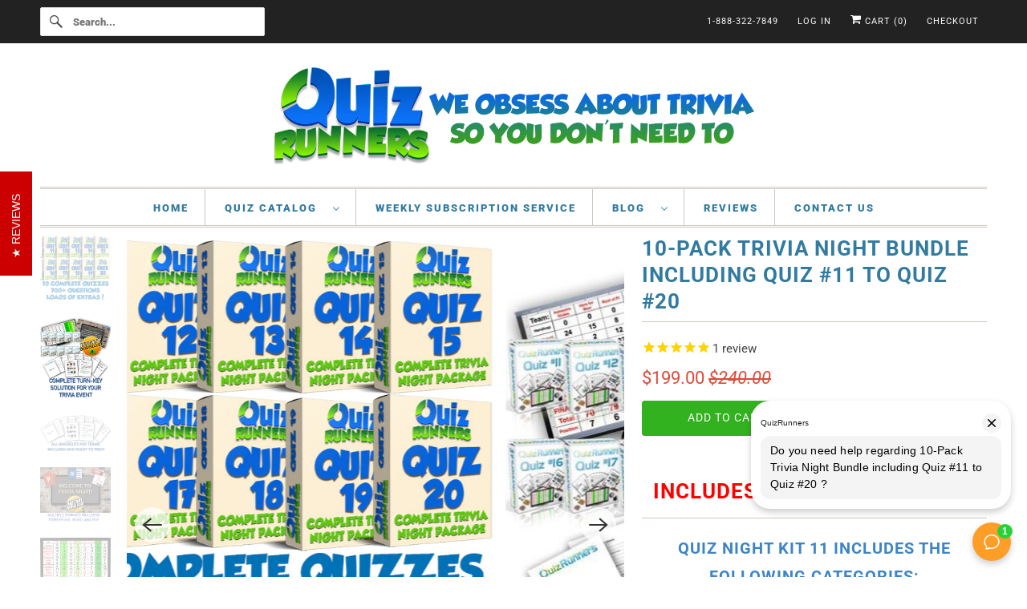

--- FILE ---
content_type: text/html; charset=utf-8
request_url: https://quizrunners.com/products/10-pack-bundle-including-quiz-11-to-quiz-20
body_size: 101468
content:















<!DOCTYPE html>
<html class="no-js no-touch" lang="en">
  <head>
<!-- Google Tag Manager -->
<script>(function(w,d,s,l,i){w[l]=w[l]||[];w[l].push({'gtm.start':
new Date().getTime(),event:'gtm.js'});var f=d.getElementsByTagName(s)[0],
j=d.createElement(s),dl=l!='dataLayer'?'&l='+l:'';j.async=true;j.src=
'https://www.googletagmanager.com/gtm.js?id='+i+dl;f.parentNode.insertBefore(j,f);
})(window,document,'script','dataLayer','GTM-PD45NH6');</script>
<!-- End Google Tag Manager -->
    
  <script>
    window.Store = window.Store || {};
    window.Store.id = 10459900;
  </script>
    
 <!-- SEO Manager 6.2.12 -->
<meta name='seomanager' content='6.2' />
<title>10-Pack Trivia Night Bundle including Quiz #11 to Quiz #20</title>
<meta name='description' content='Our collection of trivia night kits from #11 to #20. Includes many categories.' /> 
<meta name="robots" content="index"> 
<meta name="robots" content="follow">
<script type="application/ld+json">
 {
 "@context": "https://schema.org",
 "@id": "https:\/\/quizrunners.com\/products\/10-pack-bundle-including-quiz-11-to-quiz-20",
 "@type": "Product","sku": 21158986246,"mpn": 21158986246,"brand": {
 "@type": "Brand",
 "name": "QuizRunners"
 },
 "description": "Includes EVERYTHING below\nQuiz Night Kit 11 Includes the Following Categories:\nGeneral Knowledge - 10 Questions\nNumbers - 10 Questions\nComedians - 10 Questions\nPicture Round (Classic Movie Posters) – 10 Questions\n\nAudio Round -  Animated Series – 10 Questions\n\nUS Vice Presidents – 10 Questions\nAirlines Around the World – 10 Questions\nFinal Trivia Round (Similar to Final Jeopardy) – 1 Question\nTie-breaking question (in case there is a tie!) – 1 Question\n\n\n\nQuiz Night Kit 12 Includes the Following Categories:\nGeneral Knowledge - 10 Questions\n20th Century History- 10 Questions\nMovies: The Coen Brothers - 10 Questions\nPicture Round (World City Skylines) – 10 Questions\n\nAudio Round -  Postmodern Jukebox – 10 Questions\n\nFictional Companies on TV – 10 Questions\nFamous Nicknames – 10 Questions\nFinal Trivia Round (Similar to Final Jeopardy) – 1 Question\nTie-breaking question (in case there is a tie!) – 1 Question\n\n\n\nQuiz Night Kit 13 Includes the Following Categories:\nGeneral Knowledge - 10 Questions\nTalent Show Judges - 10 Questions\nThe Number 21 - 10 Questions\nPicture Round (Superhero Logos) – 10 Questions\nAudio Round - 1980s TV Theme Music – 10 Questions\nFamous American Residences – 10 Questions\nWhat the Dickens! – 10 Questions\nFinal Trivia Round (Similar to Final Jeopardy) – 1 Question\nTie-breaking question (in case there is a tie!) – 1 Question\n\n\n\nQuiz Night Kit 14 Includes the Following Categories:\nGeneral Knowledge - 10 Questions\n18th Century History - 10 Questions\nWomen Who Rock! - 10 Questions\nPicture Round (TV Cartoon Vehicles) – 10 Questions\nAudio Round - Funny Songs – 10 Questions\nWe Have the Meats! – 10 Questions\nFictional Detectives – 10 Questions\nFinal Trivia Round (Similar to Final Jeopardy) – 1 Question\nTie-breaking question (in case there is a tie!) – 1 Question\n\n\n\nQuiz Night Kit 15 Includes the Following Categories:\nGeneral Knowledge - 10 Questions\nPassion for Fashion - 10 Questions\nHistory - WW2 - 10 Questions\nPicture Round (Country Flag Features) – 10 Questions\nAudio Round - Pixar Movie Scenes – 10 Questions\nGeography - Former Names – 10 Questions\nReality Show Catchphrases – 10 Questions\nFinal Trivia Round (Similar to Final Jeopardy) – 1 Question\nTie-breaking question (in case there is a tie!) – 1 Question\n\n\n\nQuiz Night Kit 16 Includes the Following Categories:\nGeneral Knowledge - 10 Questions\nPatents That Shaped Society - 10 Questions\nSuperhero Origin Stories - 10 Questions\nPicture Round (Herbs and Spices) – 10 Questions\nAudio Round - Songs with Instrument in Title – 10 Questions\nSaturday Night Live – 10 Questions\nNFL Quarterbacks – 10 Questions\nFinal Trivia Round (Similar to Final Jeopardy) – 1 Question\nTie-breaking question (in case there is a tie!) – 1 Question\n\n\n\nQuiz Night Kit 17 Includes the Following Categories:\nGeneral Knowledge - 10 Questions\nScience and Medicine - 10 Questions\nMusical Instruments - 10 Questions\nPicture Round (Fish Species) – 10 Questions\nAudio Round - Songs with \"You\" in the Title – 10 Questions\nFictional TV Towns – 10 Questions\nComic Strip – 10 Questions\nFinal Trivia Round (Similar to Final Jeopardy) – 1 Question\nTie-breaking question (in case there is a tie!) – 1 Question\n\n\n\nQuiz Night Kit 18 Includes the Following Categories:\nGeneral Knowledge - 10 Questions\nThe Streaming Wars - 10 Questions\nJobs of the Past - 10 Questions\nPicture Round (Partial Beer Logos) – 10 Questions\nAudio Round - Songs Featuring Acoustic Guitar – 10 Questions\nFemale Firsts – 10 Questions\nTV Revivals – 10 Questions\nFinal Trivia Round (Similar to Final Jeopardy) – 1 Question\nTie-breaking question (in case there is a tie!) – 1 Question\n\n\n\nQuiz Night Kit 19 Includes the Following Categories:\nGeneral Knowledge - 10 Questions\nColor My World - 10 Questions\nIconic Movie Moments - 10 Questions\nPicture Round (Landmark Silhouettes) – 10 Questions\nAudio Round - 1990s Movie Scenes – 10 Questions\nPlaces Named After People – 10 Questions\n2000s Pop Culture – 10 Questions\nFinal Trivia Round (Similar to Final Jeopardy) – 1 Question\nTie-breaking question (in case there is a tie!) – 1 Question\n\n\n\nQuiz Night Kit 20 Includes the Following Categories:\nGeneral Knowledge - 10 Questions\nLanguage and Logistics - 10 Questions\n1990s Celebrity Marriages - 10 Questions\nPicture Round (Board Game Boards) – 10 Questions\nAudio Round - Disney Movie Music – 10 Questions\nTV Duos – 10 Questions\nAt the Bar – 10 Questions\nFinal Trivia Round (Similar to Final Jeopardy) – 1 Question\nTie-breaking question (in case there is a tie!) – 1 Question\n\n\n\nExtras (Included!)\nInstant Download\nAll handouts\nAutomated Trivia Scoring System\nHow-to manual\nPDF, Word and Powerpoint format (for the big screen)",
 "url": "https:\/\/quizrunners.com\/products\/10-pack-bundle-including-quiz-11-to-quiz-20",
 "name": "10-Pack Trivia Night Bundle including Quiz #11 to Quiz #20","image": "https://quizrunners.com/cdn/shop/files/10-Pack_2_Boxes_copy.png?v=1733426004","offers": [{
 "@type": "Offer","availability": "https://schema.org/InStock",
 "priceCurrency": "USD",
 "price": "199.00",
 "priceValidUntil": "2027-01-20",
 "itemCondition": "https://schema.org/NewCondition",
 "url": "https:\/\/quizrunners.com\/products\/10-pack-bundle-including-quiz-11-to-quiz-20\/products\/10-pack-bundle-including-quiz-11-to-quiz-20?variant=21158986246",
 "image": "https://quizrunners.com/cdn/shop/files/10-Pack_2_Boxes_copy.png?v=1733426004",
 "mpn": 21158986246,"sku": "21158986246",
"seller": {
 "@type": "Organization",
 "name": "QuizRunners"
 }
 }],"aggregateRating": {
 "@type": "AggregateRating",
 "ratingValue": 5,
 "ratingCount": 1
 }}
 </script>
<!-- end: SEO Manager 6.2.12 -->
 
    

                  
    


     
     
    <!-- AMPIFY-ME:START -->
    <meta charset="utf-8">
    <meta http-equiv="cleartype" content="on">
    <meta name="robots" content="index,follow">

    
 
    
      <meta name="description" content="Our collection of trivia night kits from #11 to #20. Includes many categories."/>
    

    

<meta name="author" content="QuizRunners">
<meta property="og:url" content="https://quizrunners.com/products/10-pack-bundle-including-quiz-11-to-quiz-20">
<meta property="og:site_name" content="QuizRunners">




  <meta property="og:type" content="product">
  <meta property="og:title" content="10-Pack Trivia Night Bundle including Quiz #11 to Quiz #20">
  
    
      <meta property="og:image" content="https://quizrunners.com/cdn/shop/files/10-Pack_2_Boxes_copy_600x.png?v=1733426004">
      <meta property="og:image:secure_url" content="https://quizrunners.com/cdn/shop/files/10-Pack_2_Boxes_copy_600x.png?v=1733426004">
      <meta property="og:image:width" content="800">
      <meta property="og:image:height" content="750">
      <meta property="og:image:alt" content="10-Pack Trivia Night Bundle including Quiz #11 to Quiz #20">
      
    
      <meta property="og:image" content="https://quizrunners.com/cdn/shop/products/Complete_Quizrunners_Trivia_Night_Kit_10-pack_2_600x.jpg?v=1510341124">
      <meta property="og:image:secure_url" content="https://quizrunners.com/cdn/shop/products/Complete_Quizrunners_Trivia_Night_Kit_10-pack_2_600x.jpg?v=1510341124">
      <meta property="og:image:width" content="600">
      <meta property="og:image:height" content="709">
      <meta property="og:image:alt" content="Complete Trivia Night Kit 10-Pack 2">
      
    
      <meta property="og:image" content="https://quizrunners.com/cdn/shop/products/quiz_laid_out_1024x1024_1024x1024_8d67ddfd-5610-48b8-8ff2-e3c9d43b3b2f_600x.png?v=1510341124">
      <meta property="og:image:secure_url" content="https://quizrunners.com/cdn/shop/products/quiz_laid_out_1024x1024_1024x1024_8d67ddfd-5610-48b8-8ff2-e3c9d43b3b2f_600x.png?v=1510341124">
      <meta property="og:image:width" content="800">
      <meta property="og:image:height" content="425">
      <meta property="og:image:alt" content="Handouts for your Quiz Event">
      
    
  
  <meta property="product:price:amount" content="199.00">
  <meta property="product:price:currency" content="USD">



  <meta property="og:description" content="Our collection of trivia night kits from #11 to #20. Includes many categories.">




<meta name="twitter:card" content="summary">

  <meta name="twitter:title" content="10-Pack Trivia Night Bundle including Quiz #11 to Quiz #20">
  <meta name="twitter:description" content="Includes EVERYTHING below Quiz Night Kit 11 Includes the Following Categories: General Knowledge - 10 Questions Numbers - 10 Questions Comedians - 10 Questions Picture Round (Classic Movie Posters) – 10 Questions Audio Round -  Animated Series – 10 Questions US Vice Presidents – 10 Questions Airlines Around the World – 10 Questions Final Trivia Round (Similar to Final Jeopardy) – 1 Question Tie-breaking question (in case there is a tie!) – 1 Question Quiz Night Kit 12 Includes the Following Categories: General Knowledge - 10 Questions 20th Century History- 10 Questions Movies: The Coen Brothers - 10 Questions Picture Round (World City Skylines) – 10 Questions Audio Round -  Postmodern Jukebox – 10 Questions Fictional Companies on TV – 10 Questions Famous Nicknames – 10 Questions Final Trivia Round (Similar to Final Jeopardy) – 1 Question Tie-breaking question (in case there is a tie!) – 1">
  <meta name="twitter:image:width" content="240">
  <meta name="twitter:image:height" content="240">
  <meta name="twitter:image" content="https://quizrunners.com/cdn/shop/files/10-Pack_2_Boxes_copy_240x.png?v=1733426004">
  <meta name="twitter:image:alt" content="10-Pack Trivia Night Bundle including Quiz #11 to Quiz #20">



    

    

    <!-- Mobile Specific Metas -->
    <meta name="HandheldFriendly" content="True">
    <meta name="MobileOptimized" content="320">
    <meta name="viewport" content="width=device-width,initial-scale=1">
    <meta name="theme-color" content="#ffffff">

    <!-- Preconnect Domains -->
    <link rel="preconnect" href="https://cdn.shopify.com" crossorigin>
    <link rel="preconnect" href="https://fonts.shopify.com" crossorigin>
    <link rel="preconnect" href="https://monorail-edge.shopifysvc.com">

    <!-- Preload Assets -->
    <link rel="preload" href="//quizrunners.com/cdn/shop/t/71/assets/vendors.js?v=144919140039296097911723072790" as="script">
    <link rel="preload" href="//quizrunners.com/cdn/shop/t/71/assets/fancybox.css?v=30466120580444283401723072790" as="style">
    <link rel="preload" href="//quizrunners.com/cdn/shop/t/71/assets/styles.css?v=23956859350363224221764356312" as="style">
    <link rel="preload" href="//quizrunners.com/cdn/shop/t/71/assets/app.js?v=53390520388348374821723072790" as="script">

    <!-- Stylesheet for Fancybox library -->
    <link href="//quizrunners.com/cdn/shop/t/71/assets/fancybox.css?v=30466120580444283401723072790" rel="stylesheet" type="text/css" media="all" />

    <!-- Stylesheets for Responsive -->
    <link href="//quizrunners.com/cdn/shop/t/71/assets/styles.css?v=23956859350363224221764356312" rel="stylesheet" type="text/css" media="all" />
    <link href="//quizrunners.com/cdn/shop/t/71/assets/custom.css?v=92417114605292596711723100993" rel="stylesheet" type="text/css" media="all" />

    <!-- Icons -->
    
      <link rel="shortcut icon" type="image/x-icon" href="//quizrunners.com/cdn/shop/files/Q_ONLY_copy_180x180.png?v=1635819616">
      <link rel="apple-touch-icon" href="//quizrunners.com/cdn/shop/files/Q_ONLY_copy_180x180.png?v=1635819616"/>
      <link rel="apple-touch-icon" sizes="72x72" href="//quizrunners.com/cdn/shop/files/Q_ONLY_copy_72x72.png?v=1635819616"/>
      <link rel="apple-touch-icon" sizes="114x114" href="//quizrunners.com/cdn/shop/files/Q_ONLY_copy_114x114.png?v=1635819616"/>
      <link rel="apple-touch-icon" sizes="180x180" href="//quizrunners.com/cdn/shop/files/Q_ONLY_copy_180x180.png?v=1635819616"/>
      <link rel="apple-touch-icon" sizes="228x228" href="//quizrunners.com/cdn/shop/files/Q_ONLY_copy_228x228.png?v=1635819616"/>
    
      <link rel="canonical" href="https://quizrunners.com/products/10-pack-bundle-including-quiz-11-to-quiz-20"/>

    

    

    
    <script>
      window.PXUTheme = window.PXUTheme || {};
      window.PXUTheme.version = '9.1.0';
      window.PXUTheme.name = 'Responsive';
    </script>
    


    <script>
      
window.PXUTheme = window.PXUTheme || {};


window.PXUTheme.theme_settings = {};
window.PXUTheme.theme_settings.primary_locale = "true";
window.PXUTheme.theme_settings.current_locale = "en";
window.PXUTheme.theme_settings.shop_url = "/";


window.PXUTheme.theme_settings.newsletter_popup = false;
window.PXUTheme.theme_settings.newsletter_popup_days = "2";
window.PXUTheme.theme_settings.newsletter_popup_mobile = true;
window.PXUTheme.theme_settings.newsletter_popup_seconds = 8;


window.PXUTheme.theme_settings.enable_predictive_search = true;


window.PXUTheme.theme_settings.free_text = "Free";


window.PXUTheme.theme_settings.product_form_style = "swatches";
window.PXUTheme.theme_settings.display_inventory_left = false;
window.PXUTheme.theme_settings.limit_quantity = false;
window.PXUTheme.theme_settings.inventory_threshold = 10;
window.PXUTheme.theme_settings.free_price_text = "Free";


window.PXUTheme.theme_settings.collection_swatches = false;
window.PXUTheme.theme_settings.collection_secondary_image = false;


window.PXUTheme.theme_settings.cart_action = "redirect_cart";
window.PXUTheme.theme_settings.collection_secondary_image = false;
window.PXUTheme.theme_settings.display_tos_checkbox = false;
window.PXUTheme.theme_settings.tos_richtext = "\u003cp\u003eI Agree with the \u003ca title=\"https:\/\/quizrunners.com\/pages\/terms-of-service\" href=\"https:\/\/quizrunners.com\/pages\/terms-of-service\"\u003eTerms and Conditions\u003c\/a\u003e\u003c\/p\u003e";


window.PXUTheme.translation = {};


window.PXUTheme.translation.newsletter_success_text = "Thank you for joining our mailing list!";


window.PXUTheme.translation.menu = "Menu";


window.PXUTheme.translation.agree_to_terms_warning = "You must agree with the terms and conditions to checkout.";
window.PXUTheme.translation.cart_discount = "Discount";
window.PXUTheme.translation.edit_cart = "View Cart";
window.PXUTheme.translation.add_to_cart_success = "Just Added";
window.PXUTheme.translation.agree_to_terms_html = "I Agree with the Terms &amp; Conditions";
window.PXUTheme.translation.checkout = "Checkout";
window.PXUTheme.translation.or = "or";
window.PXUTheme.translation.continue_shopping = "Continue Shopping";
window.PXUTheme.translation.no_shipping_destination = "We do not ship to this destination.";
window.PXUTheme.translation.additional_rate = "There is one shipping rate available for";
window.PXUTheme.translation.additional_rate_at = "at";
window.PXUTheme.translation.additional_rates_part_1 = "There are";
window.PXUTheme.translation.additional_rates_part_2 = "shipping rates available for";
window.PXUTheme.translation.additional_rates_part_3 = "starting at";


window.PXUTheme.translation.product_add_to_cart_success = "Added";
window.PXUTheme.translation.product_add_to_cart = "Add to cart";
window.PXUTheme.translation.product_notify_form_email = "Email address";
window.PXUTheme.translation.product_notify_form_send = "Send";
window.PXUTheme.translation.items_left_count_one = "item left";
window.PXUTheme.translation.items_left_count_other = "items left";
window.PXUTheme.translation.product_sold_out = "Sold Out";
window.PXUTheme.translation.product_unavailable = "Unavailable";
window.PXUTheme.translation.product_notify_form_success = "Thanks! We will notify you when this product becomes available!";
window.PXUTheme.translation.product_from = "from";


window.PXUTheme.currency = {};


window.PXUTheme.currency.shop_currency = "USD";
window.PXUTheme.currency.default_currency = "USD";
window.PXUTheme.currency.display_format = "money_format";
window.PXUTheme.currency.money_format = "${{amount}} ";
window.PXUTheme.currency.money_format_no_currency = "${{amount}} ";
window.PXUTheme.currency.money_format_currency = "${{amount}} USD";
window.PXUTheme.currency.native_multi_currency = true;
window.PXUTheme.currency.shipping_calculator = false;
window.PXUTheme.currency.iso_code = "USD";
window.PXUTheme.currency.symbol = "$";


window.PXUTheme.media_queries = {};
window.PXUTheme.media_queries.small = window.matchMedia( "(max-width: 480px)" );
window.PXUTheme.media_queries.medium = window.matchMedia( "(max-width: 798px)" );
window.PXUTheme.media_queries.large = window.matchMedia( "(min-width: 799px)" );
window.PXUTheme.media_queries.larger = window.matchMedia( "(min-width: 960px)" );
window.PXUTheme.media_queries.xlarge = window.matchMedia( "(min-width: 1200px)" );
window.PXUTheme.media_queries.ie10 = window.matchMedia( "all and (-ms-high-contrast: none), (-ms-high-contrast: active)" );
window.PXUTheme.media_queries.tablet = window.matchMedia( "only screen and (min-width: 799px) and (max-width: 1024px)" );


window.PXUTheme.routes = window.PXUTheme.routes || {};
window.PXUTheme.routes.root_url = "/";
window.PXUTheme.routes.search_url = "/search";
window.PXUTheme.routes.predictive_search_url = "/search/suggest";
window.PXUTheme.routes.cart_url = "/cart";
window.PXUTheme.routes.product_recommendations_url = "/recommendations/products";
    </script>

    <script>
      document.documentElement.className=document.documentElement.className.replace(/\bno-js\b/,'js');
      if(window.Shopify&&window.Shopify.designMode)document.documentElement.className+=' in-theme-editor';
      if(('ontouchstart' in window)||window.DocumentTouch&&document instanceof DocumentTouch)document.documentElement.className=document.documentElement.className.replace(/\bno-touch\b/,'has-touch');
    </script>

    <script src="//quizrunners.com/cdn/shop/t/71/assets/vendors.js?v=144919140039296097911723072790" defer></script>
    <script src="//quizrunners.com/cdn/shop/t/71/assets/app.js?v=53390520388348374821723072790" defer></script>

    
  <script>window.performance && window.performance.mark && window.performance.mark('shopify.content_for_header.start');</script><meta id="shopify-digital-wallet" name="shopify-digital-wallet" content="/10459900/digital_wallets/dialog">
<meta name="shopify-checkout-api-token" content="bfb8504db9a57e9b5d78149c42669e51">
<meta id="in-context-paypal-metadata" data-shop-id="10459900" data-venmo-supported="false" data-environment="production" data-locale="en_US" data-paypal-v4="true" data-currency="USD">
<link rel="alternate" type="application/json+oembed" href="https://quizrunners.com/products/10-pack-bundle-including-quiz-11-to-quiz-20.oembed">
<script async="async" src="/checkouts/internal/preloads.js?locale=en-US"></script>
<link rel="preconnect" href="https://shop.app" crossorigin="anonymous">
<script async="async" src="https://shop.app/checkouts/internal/preloads.js?locale=en-US&shop_id=10459900" crossorigin="anonymous"></script>
<script id="apple-pay-shop-capabilities" type="application/json">{"shopId":10459900,"countryCode":"CA","currencyCode":"USD","merchantCapabilities":["supports3DS"],"merchantId":"gid:\/\/shopify\/Shop\/10459900","merchantName":"QuizRunners","requiredBillingContactFields":["postalAddress","email"],"requiredShippingContactFields":["postalAddress","email"],"shippingType":"shipping","supportedNetworks":["visa","masterCard","amex","discover","jcb"],"total":{"type":"pending","label":"QuizRunners","amount":"1.00"},"shopifyPaymentsEnabled":true,"supportsSubscriptions":true}</script>
<script id="shopify-features" type="application/json">{"accessToken":"bfb8504db9a57e9b5d78149c42669e51","betas":["rich-media-storefront-analytics"],"domain":"quizrunners.com","predictiveSearch":true,"shopId":10459900,"locale":"en"}</script>
<script>var Shopify = Shopify || {};
Shopify.shop = "quizrunners.myshopify.com";
Shopify.locale = "en";
Shopify.currency = {"active":"USD","rate":"1.0"};
Shopify.country = "US";
Shopify.theme = {"name":"[Dev]Staging Responsive 9.1 | 8\/8\/24","id":159314739235,"schema_name":"Responsive","schema_version":"9.1.0","theme_store_id":null,"role":"main"};
Shopify.theme.handle = "null";
Shopify.theme.style = {"id":null,"handle":null};
Shopify.cdnHost = "quizrunners.com/cdn";
Shopify.routes = Shopify.routes || {};
Shopify.routes.root = "/";</script>
<script type="module">!function(o){(o.Shopify=o.Shopify||{}).modules=!0}(window);</script>
<script>!function(o){function n(){var o=[];function n(){o.push(Array.prototype.slice.apply(arguments))}return n.q=o,n}var t=o.Shopify=o.Shopify||{};t.loadFeatures=n(),t.autoloadFeatures=n()}(window);</script>
<script>
  window.ShopifyPay = window.ShopifyPay || {};
  window.ShopifyPay.apiHost = "shop.app\/pay";
  window.ShopifyPay.redirectState = null;
</script>
<script id="shop-js-analytics" type="application/json">{"pageType":"product"}</script>
<script defer="defer" async type="module" src="//quizrunners.com/cdn/shopifycloud/shop-js/modules/v2/client.init-shop-cart-sync_BdyHc3Nr.en.esm.js"></script>
<script defer="defer" async type="module" src="//quizrunners.com/cdn/shopifycloud/shop-js/modules/v2/chunk.common_Daul8nwZ.esm.js"></script>
<script type="module">
  await import("//quizrunners.com/cdn/shopifycloud/shop-js/modules/v2/client.init-shop-cart-sync_BdyHc3Nr.en.esm.js");
await import("//quizrunners.com/cdn/shopifycloud/shop-js/modules/v2/chunk.common_Daul8nwZ.esm.js");

  window.Shopify.SignInWithShop?.initShopCartSync?.({"fedCMEnabled":true,"windoidEnabled":true});

</script>
<script>
  window.Shopify = window.Shopify || {};
  if (!window.Shopify.featureAssets) window.Shopify.featureAssets = {};
  window.Shopify.featureAssets['shop-js'] = {"shop-cart-sync":["modules/v2/client.shop-cart-sync_QYOiDySF.en.esm.js","modules/v2/chunk.common_Daul8nwZ.esm.js"],"init-fed-cm":["modules/v2/client.init-fed-cm_DchLp9rc.en.esm.js","modules/v2/chunk.common_Daul8nwZ.esm.js"],"shop-button":["modules/v2/client.shop-button_OV7bAJc5.en.esm.js","modules/v2/chunk.common_Daul8nwZ.esm.js"],"init-windoid":["modules/v2/client.init-windoid_DwxFKQ8e.en.esm.js","modules/v2/chunk.common_Daul8nwZ.esm.js"],"shop-cash-offers":["modules/v2/client.shop-cash-offers_DWtL6Bq3.en.esm.js","modules/v2/chunk.common_Daul8nwZ.esm.js","modules/v2/chunk.modal_CQq8HTM6.esm.js"],"shop-toast-manager":["modules/v2/client.shop-toast-manager_CX9r1SjA.en.esm.js","modules/v2/chunk.common_Daul8nwZ.esm.js"],"init-shop-email-lookup-coordinator":["modules/v2/client.init-shop-email-lookup-coordinator_UhKnw74l.en.esm.js","modules/v2/chunk.common_Daul8nwZ.esm.js"],"pay-button":["modules/v2/client.pay-button_DzxNnLDY.en.esm.js","modules/v2/chunk.common_Daul8nwZ.esm.js"],"avatar":["modules/v2/client.avatar_BTnouDA3.en.esm.js"],"init-shop-cart-sync":["modules/v2/client.init-shop-cart-sync_BdyHc3Nr.en.esm.js","modules/v2/chunk.common_Daul8nwZ.esm.js"],"shop-login-button":["modules/v2/client.shop-login-button_D8B466_1.en.esm.js","modules/v2/chunk.common_Daul8nwZ.esm.js","modules/v2/chunk.modal_CQq8HTM6.esm.js"],"init-customer-accounts-sign-up":["modules/v2/client.init-customer-accounts-sign-up_C8fpPm4i.en.esm.js","modules/v2/client.shop-login-button_D8B466_1.en.esm.js","modules/v2/chunk.common_Daul8nwZ.esm.js","modules/v2/chunk.modal_CQq8HTM6.esm.js"],"init-shop-for-new-customer-accounts":["modules/v2/client.init-shop-for-new-customer-accounts_CVTO0Ztu.en.esm.js","modules/v2/client.shop-login-button_D8B466_1.en.esm.js","modules/v2/chunk.common_Daul8nwZ.esm.js","modules/v2/chunk.modal_CQq8HTM6.esm.js"],"init-customer-accounts":["modules/v2/client.init-customer-accounts_dRgKMfrE.en.esm.js","modules/v2/client.shop-login-button_D8B466_1.en.esm.js","modules/v2/chunk.common_Daul8nwZ.esm.js","modules/v2/chunk.modal_CQq8HTM6.esm.js"],"shop-follow-button":["modules/v2/client.shop-follow-button_CkZpjEct.en.esm.js","modules/v2/chunk.common_Daul8nwZ.esm.js","modules/v2/chunk.modal_CQq8HTM6.esm.js"],"lead-capture":["modules/v2/client.lead-capture_BntHBhfp.en.esm.js","modules/v2/chunk.common_Daul8nwZ.esm.js","modules/v2/chunk.modal_CQq8HTM6.esm.js"],"checkout-modal":["modules/v2/client.checkout-modal_CfxcYbTm.en.esm.js","modules/v2/chunk.common_Daul8nwZ.esm.js","modules/v2/chunk.modal_CQq8HTM6.esm.js"],"shop-login":["modules/v2/client.shop-login_Da4GZ2H6.en.esm.js","modules/v2/chunk.common_Daul8nwZ.esm.js","modules/v2/chunk.modal_CQq8HTM6.esm.js"],"payment-terms":["modules/v2/client.payment-terms_MV4M3zvL.en.esm.js","modules/v2/chunk.common_Daul8nwZ.esm.js","modules/v2/chunk.modal_CQq8HTM6.esm.js"]};
</script>
<script>(function() {
  var isLoaded = false;
  function asyncLoad() {
    if (isLoaded) return;
    isLoaded = true;
    var urls = ["\/\/static.zotabox.com\/1\/e\/1e36c4bed49aeb9979f2ca28b5eb5146\/widgets.js?shop=quizrunners.myshopify.com","https:\/\/cdn.shopify.com\/s\/files\/1\/1710\/7463\/files\/hide.js?11732160676976062842\u0026shop=quizrunners.myshopify.com","https:\/\/hidepaypal2-static.inscoder.com\/st-hidepaypal-cart-on.min.js?shop=quizrunners.myshopify.com","https:\/\/hidepaypal2-static.inscoder.com\/st-hidepaypal-checkout-on.min.js?shop=quizrunners.myshopify.com","https:\/\/hidepaypal2-static.inscoder.com\/st-hidepaypal-checkout.min.js?shop=quizrunners.myshopify.com","https:\/\/hidepaypal2-static.inscoder.com\/st-hidepaypal-product-on.min.js?shop=quizrunners.myshopify.com","https:\/\/cdn1.stamped.io\/files\/widget.min.js?shop=quizrunners.myshopify.com","https:\/\/shy.elfsight.com\/p\/platform.js?shop=quizrunners.myshopify.com","\/\/cdn.shopify.com\/proxy\/7e6fc27d99f971c5aec71a51ca10b4d403f5221343a7680b508628da4967dff9\/static.cdn.printful.com\/static\/js\/external\/shopify-product-customizer.js?v=0.28\u0026shop=quizrunners.myshopify.com\u0026sp-cache-control=cHVibGljLCBtYXgtYWdlPTkwMA","https:\/\/static.rechargecdn.com\/assets\/js\/widget.min.js?shop=quizrunners.myshopify.com","https:\/\/api.config-security.com\/first.js?host=quizrunners.myshopify.com\u0026plat=SHOPIFY\u0026shop=quizrunners.myshopify.com","\/\/searchanise-ef84.kxcdn.com\/widgets\/shopify\/init.js?a=7u0r7e8j6Y\u0026shop=quizrunners.myshopify.com","https:\/\/cdn.hextom.com\/js\/quickannouncementbar.js?shop=quizrunners.myshopify.com"];
    for (var i = 0; i < urls.length; i++) {
      var s = document.createElement('script');
      s.type = 'text/javascript';
      s.async = true;
      s.src = urls[i];
      var x = document.getElementsByTagName('script')[0];
      x.parentNode.insertBefore(s, x);
    }
  };
  if(window.attachEvent) {
    window.attachEvent('onload', asyncLoad);
  } else {
    window.addEventListener('load', asyncLoad, false);
  }
})();</script>
<script id="__st">var __st={"a":10459900,"offset":-18000,"reqid":"1cd7dd27-61ca-4008-9cfe-1aa6b7b94102-1768940733","pageurl":"quizrunners.com\/products\/10-pack-bundle-including-quiz-11-to-quiz-20","u":"a470a80c120a","p":"product","rtyp":"product","rid":6709076486};</script>
<script>window.ShopifyPaypalV4VisibilityTracking = true;</script>
<script id="captcha-bootstrap">!function(){'use strict';const t='contact',e='account',n='new_comment',o=[[t,t],['blogs',n],['comments',n],[t,'customer']],c=[[e,'customer_login'],[e,'guest_login'],[e,'recover_customer_password'],[e,'create_customer']],r=t=>t.map((([t,e])=>`form[action*='/${t}']:not([data-nocaptcha='true']) input[name='form_type'][value='${e}']`)).join(','),a=t=>()=>t?[...document.querySelectorAll(t)].map((t=>t.form)):[];function s(){const t=[...o],e=r(t);return a(e)}const i='password',u='form_key',d=['recaptcha-v3-token','g-recaptcha-response','h-captcha-response',i],f=()=>{try{return window.sessionStorage}catch{return}},m='__shopify_v',_=t=>t.elements[u];function p(t,e,n=!1){try{const o=window.sessionStorage,c=JSON.parse(o.getItem(e)),{data:r}=function(t){const{data:e,action:n}=t;return t[m]||n?{data:e,action:n}:{data:t,action:n}}(c);for(const[e,n]of Object.entries(r))t.elements[e]&&(t.elements[e].value=n);n&&o.removeItem(e)}catch(o){console.error('form repopulation failed',{error:o})}}const l='form_type',E='cptcha';function T(t){t.dataset[E]=!0}const w=window,h=w.document,L='Shopify',v='ce_forms',y='captcha';let A=!1;((t,e)=>{const n=(g='f06e6c50-85a8-45c8-87d0-21a2b65856fe',I='https://cdn.shopify.com/shopifycloud/storefront-forms-hcaptcha/ce_storefront_forms_captcha_hcaptcha.v1.5.2.iife.js',D={infoText:'Protected by hCaptcha',privacyText:'Privacy',termsText:'Terms'},(t,e,n)=>{const o=w[L][v],c=o.bindForm;if(c)return c(t,g,e,D).then(n);var r;o.q.push([[t,g,e,D],n]),r=I,A||(h.body.append(Object.assign(h.createElement('script'),{id:'captcha-provider',async:!0,src:r})),A=!0)});var g,I,D;w[L]=w[L]||{},w[L][v]=w[L][v]||{},w[L][v].q=[],w[L][y]=w[L][y]||{},w[L][y].protect=function(t,e){n(t,void 0,e),T(t)},Object.freeze(w[L][y]),function(t,e,n,w,h,L){const[v,y,A,g]=function(t,e,n){const i=e?o:[],u=t?c:[],d=[...i,...u],f=r(d),m=r(i),_=r(d.filter((([t,e])=>n.includes(e))));return[a(f),a(m),a(_),s()]}(w,h,L),I=t=>{const e=t.target;return e instanceof HTMLFormElement?e:e&&e.form},D=t=>v().includes(t);t.addEventListener('submit',(t=>{const e=I(t);if(!e)return;const n=D(e)&&!e.dataset.hcaptchaBound&&!e.dataset.recaptchaBound,o=_(e),c=g().includes(e)&&(!o||!o.value);(n||c)&&t.preventDefault(),c&&!n&&(function(t){try{if(!f())return;!function(t){const e=f();if(!e)return;const n=_(t);if(!n)return;const o=n.value;o&&e.removeItem(o)}(t);const e=Array.from(Array(32),(()=>Math.random().toString(36)[2])).join('');!function(t,e){_(t)||t.append(Object.assign(document.createElement('input'),{type:'hidden',name:u})),t.elements[u].value=e}(t,e),function(t,e){const n=f();if(!n)return;const o=[...t.querySelectorAll(`input[type='${i}']`)].map((({name:t})=>t)),c=[...d,...o],r={};for(const[a,s]of new FormData(t).entries())c.includes(a)||(r[a]=s);n.setItem(e,JSON.stringify({[m]:1,action:t.action,data:r}))}(t,e)}catch(e){console.error('failed to persist form',e)}}(e),e.submit())}));const S=(t,e)=>{t&&!t.dataset[E]&&(n(t,e.some((e=>e===t))),T(t))};for(const o of['focusin','change'])t.addEventListener(o,(t=>{const e=I(t);D(e)&&S(e,y())}));const B=e.get('form_key'),M=e.get(l),P=B&&M;t.addEventListener('DOMContentLoaded',(()=>{const t=y();if(P)for(const e of t)e.elements[l].value===M&&p(e,B);[...new Set([...A(),...v().filter((t=>'true'===t.dataset.shopifyCaptcha))])].forEach((e=>S(e,t)))}))}(h,new URLSearchParams(w.location.search),n,t,e,['guest_login'])})(!0,!0)}();</script>
<script integrity="sha256-4kQ18oKyAcykRKYeNunJcIwy7WH5gtpwJnB7kiuLZ1E=" data-source-attribution="shopify.loadfeatures" defer="defer" src="//quizrunners.com/cdn/shopifycloud/storefront/assets/storefront/load_feature-a0a9edcb.js" crossorigin="anonymous"></script>
<script crossorigin="anonymous" defer="defer" src="//quizrunners.com/cdn/shopifycloud/storefront/assets/shopify_pay/storefront-65b4c6d7.js?v=20250812"></script>
<script data-source-attribution="shopify.dynamic_checkout.dynamic.init">var Shopify=Shopify||{};Shopify.PaymentButton=Shopify.PaymentButton||{isStorefrontPortableWallets:!0,init:function(){window.Shopify.PaymentButton.init=function(){};var t=document.createElement("script");t.src="https://quizrunners.com/cdn/shopifycloud/portable-wallets/latest/portable-wallets.en.js",t.type="module",document.head.appendChild(t)}};
</script>
<script data-source-attribution="shopify.dynamic_checkout.buyer_consent">
  function portableWalletsHideBuyerConsent(e){var t=document.getElementById("shopify-buyer-consent"),n=document.getElementById("shopify-subscription-policy-button");t&&n&&(t.classList.add("hidden"),t.setAttribute("aria-hidden","true"),n.removeEventListener("click",e))}function portableWalletsShowBuyerConsent(e){var t=document.getElementById("shopify-buyer-consent"),n=document.getElementById("shopify-subscription-policy-button");t&&n&&(t.classList.remove("hidden"),t.removeAttribute("aria-hidden"),n.addEventListener("click",e))}window.Shopify?.PaymentButton&&(window.Shopify.PaymentButton.hideBuyerConsent=portableWalletsHideBuyerConsent,window.Shopify.PaymentButton.showBuyerConsent=portableWalletsShowBuyerConsent);
</script>
<script>
  function portableWalletsCleanup(e){e&&e.src&&console.error("Failed to load portable wallets script "+e.src);var t=document.querySelectorAll("shopify-accelerated-checkout .shopify-payment-button__skeleton, shopify-accelerated-checkout-cart .wallet-cart-button__skeleton"),e=document.getElementById("shopify-buyer-consent");for(let e=0;e<t.length;e++)t[e].remove();e&&e.remove()}function portableWalletsNotLoadedAsModule(e){e instanceof ErrorEvent&&"string"==typeof e.message&&e.message.includes("import.meta")&&"string"==typeof e.filename&&e.filename.includes("portable-wallets")&&(window.removeEventListener("error",portableWalletsNotLoadedAsModule),window.Shopify.PaymentButton.failedToLoad=e,"loading"===document.readyState?document.addEventListener("DOMContentLoaded",window.Shopify.PaymentButton.init):window.Shopify.PaymentButton.init())}window.addEventListener("error",portableWalletsNotLoadedAsModule);
</script>

<script type="module" src="https://quizrunners.com/cdn/shopifycloud/portable-wallets/latest/portable-wallets.en.js" onError="portableWalletsCleanup(this)" crossorigin="anonymous"></script>
<script nomodule>
  document.addEventListener("DOMContentLoaded", portableWalletsCleanup);
</script>

<script id='scb4127' type='text/javascript' async='' src='https://quizrunners.com/cdn/shopifycloud/privacy-banner/storefront-banner.js'></script><link id="shopify-accelerated-checkout-styles" rel="stylesheet" media="screen" href="https://quizrunners.com/cdn/shopifycloud/portable-wallets/latest/accelerated-checkout-backwards-compat.css" crossorigin="anonymous">
<style id="shopify-accelerated-checkout-cart">
        #shopify-buyer-consent {
  margin-top: 1em;
  display: inline-block;
  width: 100%;
}

#shopify-buyer-consent.hidden {
  display: none;
}

#shopify-subscription-policy-button {
  background: none;
  border: none;
  padding: 0;
  text-decoration: underline;
  font-size: inherit;
  cursor: pointer;
}

#shopify-subscription-policy-button::before {
  box-shadow: none;
}

      </style>

<script>window.performance && window.performance.mark && window.performance.mark('shopify.content_for_header.end');</script>
  





  <script type="text/javascript">
    
      window.__shgMoneyFormat = window.__shgMoneyFormat || {"AUD":{"currency":"AUD","currency_symbol":"$","currency_symbol_location":"left","decimal_places":2,"decimal_separator":".","thousands_separator":","},"CAD":{"currency":"CAD","currency_symbol":"$","currency_symbol_location":"left","decimal_places":2,"decimal_separator":".","thousands_separator":","},"EUR":{"currency":"EUR","currency_symbol":"€","currency_symbol_location":"left","decimal_places":2,"decimal_separator":".","thousands_separator":","},"GBP":{"currency":"GBP","currency_symbol":"£","currency_symbol_location":"left","decimal_places":2,"decimal_separator":".","thousands_separator":","},"NZD":{"currency":"NZD","currency_symbol":"$","currency_symbol_location":"left","decimal_places":2,"decimal_separator":".","thousands_separator":","},"USD":{"currency":"USD","currency_symbol":"$","currency_symbol_location":"left","decimal_places":2,"decimal_separator":".","thousands_separator":","}};
    
    window.__shgCurrentCurrencyCode = window.__shgCurrentCurrencyCode || {
      currency: "USD",
      currency_symbol: "$",
      decimal_separator: ".",
      thousands_separator: ",",
      decimal_places: 2,
      currency_symbol_location: "left"
    };
  </script>




    <noscript>
      <style>
        .slides > li:first-child {display: block;}
        .image__fallback {
          width: 100vw;
          display: block !important;
          max-width: 100vw !important;
          margin-bottom: 0;
        }
        .no-js-only {
          display: inherit !important;
        }
        .icon-cart.cart-button {
          display: none;
        }
        .lazyload {
          opacity: 1;
          -webkit-filter: blur(0);
          filter: blur(0);
        }
        .animate_right,
        .animate_left,
        .animate_up,
        .animate_down {
          opacity: 1;
        }
        .product_section .product_form {
          opacity: 1;
        }
        .multi_select,
        form .select {
          display: block !important;
        }
        .swatch_options {
          display: none;
        }
        .image-element__wrap {
          display: none;
        }
      </style>
    </noscript>

    <!-- LP Canonical Script -->
    
        <script>
            document.addEventListener("DOMContentLoaded", function(){
               try {
                   var URL = window.location.href;
                   var htmlTag = "";
                   if(URL.includes("?page=") || URL.includes("&page=") || URL.includes("?sort")){
                       var newURLArray = URL.split("?");
                       var newURL = newURLArray[0];
                       htmlTag = newURL;
                    }
                else{
                    htmlTag = URL;
                }
                var link = document.createElement("link");
                link.rel = "canonical";
                link.href = htmlTag;
   
                var links = document.getElementsByTagName("link");
                for(var i = 0; i < links.length; i++){
                    if(links[i].hasAttribute("rel")) {
                        if(links[i].getAttribute("rel") === "canonical"){
                            links[i].remove();
                        }      
                    }
                }
                document.getElementsByTagName("head")[0].appendChild(link);
                } catch(error){
   
                }
            }, false);
        </script>    
    
      
    
    

<script type="text/javascript">
  
    window.SHG_CUSTOMER = null;
  
</script>







   
    
    
  <script type="text/javascript" src="//cdn.rlets.com/capture_configs/6ed/3c7/45a/4db49de88e7ccf4ec6e5974.js" async="async"></script>

  <script>(function(w,d,t,r,u){var f,n,i;w[u]=w[u]||[],f=function(){var o={ti:"56256440", tm:"shpfy_ui", enableAutoSpaTracking: true};o.q=w[u],w[u]=new UET(o),w[u].push("pageLoad")},n=d.createElement(t),n.src=r,n.async=1,n.onload=n.onreadystatechange=function(){var s=this.readyState;s&&s!=="loaded"&&s!=="complete"||(f(),n.onload=n.onreadystatechange=null)},i=d.getElementsByTagName(t)[0],i.parentNode.insertBefore(n,i)})(window,document,"script","//bat.bing.com/bat.js","uetq");</script>
    
  <!-- BEGIN app block: shopify://apps/zipchat-ai-chatbot/blocks/widget/09531fba-7e12-4949-9b23-92e32b5e5456 --><script src="https://cdn.shopify.com/extensions/019bb116-417b-746f-b304-37a348222afc/zipchat-38/assets/zipchat.js" defer></script>


<!-- END app block --><!-- BEGIN app block: shopify://apps/minmaxify-order-limits/blocks/app-embed-block/3acfba32-89f3-4377-ae20-cbb9abc48475 -->

<!-- END app block --><!-- BEGIN app block: shopify://apps/klaviyo-email-marketing-sms/blocks/klaviyo-onsite-embed/2632fe16-c075-4321-a88b-50b567f42507 -->












  <script async src="https://static.klaviyo.com/onsite/js/JZZqqs/klaviyo.js?company_id=JZZqqs"></script>
  <script>!function(){if(!window.klaviyo){window._klOnsite=window._klOnsite||[];try{window.klaviyo=new Proxy({},{get:function(n,i){return"push"===i?function(){var n;(n=window._klOnsite).push.apply(n,arguments)}:function(){for(var n=arguments.length,o=new Array(n),w=0;w<n;w++)o[w]=arguments[w];var t="function"==typeof o[o.length-1]?o.pop():void 0,e=new Promise((function(n){window._klOnsite.push([i].concat(o,[function(i){t&&t(i),n(i)}]))}));return e}}})}catch(n){window.klaviyo=window.klaviyo||[],window.klaviyo.push=function(){var n;(n=window._klOnsite).push.apply(n,arguments)}}}}();</script>

  
    <script id="viewed_product">
      if (item == null) {
        var _learnq = _learnq || [];

        var MetafieldReviews = null
        var MetafieldYotpoRating = null
        var MetafieldYotpoCount = null
        var MetafieldLooxRating = null
        var MetafieldLooxCount = null
        var okendoProduct = null
        var okendoProductReviewCount = null
        var okendoProductReviewAverageValue = null
        try {
          // The following fields are used for Customer Hub recently viewed in order to add reviews.
          // This information is not part of __kla_viewed. Instead, it is part of __kla_viewed_reviewed_items
          MetafieldReviews = {};
          MetafieldYotpoRating = null
          MetafieldYotpoCount = null
          MetafieldLooxRating = null
          MetafieldLooxCount = null

          okendoProduct = null
          // If the okendo metafield is not legacy, it will error, which then requires the new json formatted data
          if (okendoProduct && 'error' in okendoProduct) {
            okendoProduct = null
          }
          okendoProductReviewCount = okendoProduct ? okendoProduct.reviewCount : null
          okendoProductReviewAverageValue = okendoProduct ? okendoProduct.reviewAverageValue : null
        } catch (error) {
          console.error('Error in Klaviyo onsite reviews tracking:', error);
        }

        var item = {
          Name: "10-Pack Trivia Night Bundle including Quiz #11 to Quiz #20",
          ProductID: 6709076486,
          Categories: ["10-Pack Trivia Night Kits","Trivia Night Packages"],
          ImageURL: "https://quizrunners.com/cdn/shop/files/10-Pack_2_Boxes_copy_grande.png?v=1733426004",
          URL: "https://quizrunners.com/products/10-pack-bundle-including-quiz-11-to-quiz-20",
          Brand: "QuizRunners",
          Price: "$199.00 ",
          Value: "199.00",
          CompareAtPrice: "$240.00 "
        };
        _learnq.push(['track', 'Viewed Product', item]);
        _learnq.push(['trackViewedItem', {
          Title: item.Name,
          ItemId: item.ProductID,
          Categories: item.Categories,
          ImageUrl: item.ImageURL,
          Url: item.URL,
          Metadata: {
            Brand: item.Brand,
            Price: item.Price,
            Value: item.Value,
            CompareAtPrice: item.CompareAtPrice
          },
          metafields:{
            reviews: MetafieldReviews,
            yotpo:{
              rating: MetafieldYotpoRating,
              count: MetafieldYotpoCount,
            },
            loox:{
              rating: MetafieldLooxRating,
              count: MetafieldLooxCount,
            },
            okendo: {
              rating: okendoProductReviewAverageValue,
              count: okendoProductReviewCount,
            }
          }
        }]);
      }
    </script>
  




  <script>
    window.klaviyoReviewsProductDesignMode = false
  </script>







<!-- END app block --><script src="https://cdn.shopify.com/extensions/019bc2d0-0f91-74d4-a43b-076b6407206d/quick-announcement-bar-prod-97/assets/quickannouncementbar.js" type="text/javascript" defer="defer"></script>
<link href="https://monorail-edge.shopifysvc.com" rel="dns-prefetch">
<script>(function(){if ("sendBeacon" in navigator && "performance" in window) {try {var session_token_from_headers = performance.getEntriesByType('navigation')[0].serverTiming.find(x => x.name == '_s').description;} catch {var session_token_from_headers = undefined;}var session_cookie_matches = document.cookie.match(/_shopify_s=([^;]*)/);var session_token_from_cookie = session_cookie_matches && session_cookie_matches.length === 2 ? session_cookie_matches[1] : "";var session_token = session_token_from_headers || session_token_from_cookie || "";function handle_abandonment_event(e) {var entries = performance.getEntries().filter(function(entry) {return /monorail-edge.shopifysvc.com/.test(entry.name);});if (!window.abandonment_tracked && entries.length === 0) {window.abandonment_tracked = true;var currentMs = Date.now();var navigation_start = performance.timing.navigationStart;var payload = {shop_id: 10459900,url: window.location.href,navigation_start,duration: currentMs - navigation_start,session_token,page_type: "product"};window.navigator.sendBeacon("https://monorail-edge.shopifysvc.com/v1/produce", JSON.stringify({schema_id: "online_store_buyer_site_abandonment/1.1",payload: payload,metadata: {event_created_at_ms: currentMs,event_sent_at_ms: currentMs}}));}}window.addEventListener('pagehide', handle_abandonment_event);}}());</script>
<script id="web-pixels-manager-setup">(function e(e,d,r,n,o){if(void 0===o&&(o={}),!Boolean(null===(a=null===(i=window.Shopify)||void 0===i?void 0:i.analytics)||void 0===a?void 0:a.replayQueue)){var i,a;window.Shopify=window.Shopify||{};var t=window.Shopify;t.analytics=t.analytics||{};var s=t.analytics;s.replayQueue=[],s.publish=function(e,d,r){return s.replayQueue.push([e,d,r]),!0};try{self.performance.mark("wpm:start")}catch(e){}var l=function(){var e={modern:/Edge?\/(1{2}[4-9]|1[2-9]\d|[2-9]\d{2}|\d{4,})\.\d+(\.\d+|)|Firefox\/(1{2}[4-9]|1[2-9]\d|[2-9]\d{2}|\d{4,})\.\d+(\.\d+|)|Chrom(ium|e)\/(9{2}|\d{3,})\.\d+(\.\d+|)|(Maci|X1{2}).+ Version\/(15\.\d+|(1[6-9]|[2-9]\d|\d{3,})\.\d+)([,.]\d+|)( \(\w+\)|)( Mobile\/\w+|) Safari\/|Chrome.+OPR\/(9{2}|\d{3,})\.\d+\.\d+|(CPU[ +]OS|iPhone[ +]OS|CPU[ +]iPhone|CPU IPhone OS|CPU iPad OS)[ +]+(15[._]\d+|(1[6-9]|[2-9]\d|\d{3,})[._]\d+)([._]\d+|)|Android:?[ /-](13[3-9]|1[4-9]\d|[2-9]\d{2}|\d{4,})(\.\d+|)(\.\d+|)|Android.+Firefox\/(13[5-9]|1[4-9]\d|[2-9]\d{2}|\d{4,})\.\d+(\.\d+|)|Android.+Chrom(ium|e)\/(13[3-9]|1[4-9]\d|[2-9]\d{2}|\d{4,})\.\d+(\.\d+|)|SamsungBrowser\/([2-9]\d|\d{3,})\.\d+/,legacy:/Edge?\/(1[6-9]|[2-9]\d|\d{3,})\.\d+(\.\d+|)|Firefox\/(5[4-9]|[6-9]\d|\d{3,})\.\d+(\.\d+|)|Chrom(ium|e)\/(5[1-9]|[6-9]\d|\d{3,})\.\d+(\.\d+|)([\d.]+$|.*Safari\/(?![\d.]+ Edge\/[\d.]+$))|(Maci|X1{2}).+ Version\/(10\.\d+|(1[1-9]|[2-9]\d|\d{3,})\.\d+)([,.]\d+|)( \(\w+\)|)( Mobile\/\w+|) Safari\/|Chrome.+OPR\/(3[89]|[4-9]\d|\d{3,})\.\d+\.\d+|(CPU[ +]OS|iPhone[ +]OS|CPU[ +]iPhone|CPU IPhone OS|CPU iPad OS)[ +]+(10[._]\d+|(1[1-9]|[2-9]\d|\d{3,})[._]\d+)([._]\d+|)|Android:?[ /-](13[3-9]|1[4-9]\d|[2-9]\d{2}|\d{4,})(\.\d+|)(\.\d+|)|Mobile Safari.+OPR\/([89]\d|\d{3,})\.\d+\.\d+|Android.+Firefox\/(13[5-9]|1[4-9]\d|[2-9]\d{2}|\d{4,})\.\d+(\.\d+|)|Android.+Chrom(ium|e)\/(13[3-9]|1[4-9]\d|[2-9]\d{2}|\d{4,})\.\d+(\.\d+|)|Android.+(UC? ?Browser|UCWEB|U3)[ /]?(15\.([5-9]|\d{2,})|(1[6-9]|[2-9]\d|\d{3,})\.\d+)\.\d+|SamsungBrowser\/(5\.\d+|([6-9]|\d{2,})\.\d+)|Android.+MQ{2}Browser\/(14(\.(9|\d{2,})|)|(1[5-9]|[2-9]\d|\d{3,})(\.\d+|))(\.\d+|)|K[Aa][Ii]OS\/(3\.\d+|([4-9]|\d{2,})\.\d+)(\.\d+|)/},d=e.modern,r=e.legacy,n=navigator.userAgent;return n.match(d)?"modern":n.match(r)?"legacy":"unknown"}(),u="modern"===l?"modern":"legacy",c=(null!=n?n:{modern:"",legacy:""})[u],f=function(e){return[e.baseUrl,"/wpm","/b",e.hashVersion,"modern"===e.buildTarget?"m":"l",".js"].join("")}({baseUrl:d,hashVersion:r,buildTarget:u}),m=function(e){var d=e.version,r=e.bundleTarget,n=e.surface,o=e.pageUrl,i=e.monorailEndpoint;return{emit:function(e){var a=e.status,t=e.errorMsg,s=(new Date).getTime(),l=JSON.stringify({metadata:{event_sent_at_ms:s},events:[{schema_id:"web_pixels_manager_load/3.1",payload:{version:d,bundle_target:r,page_url:o,status:a,surface:n,error_msg:t},metadata:{event_created_at_ms:s}}]});if(!i)return console&&console.warn&&console.warn("[Web Pixels Manager] No Monorail endpoint provided, skipping logging."),!1;try{return self.navigator.sendBeacon.bind(self.navigator)(i,l)}catch(e){}var u=new XMLHttpRequest;try{return u.open("POST",i,!0),u.setRequestHeader("Content-Type","text/plain"),u.send(l),!0}catch(e){return console&&console.warn&&console.warn("[Web Pixels Manager] Got an unhandled error while logging to Monorail."),!1}}}}({version:r,bundleTarget:l,surface:e.surface,pageUrl:self.location.href,monorailEndpoint:e.monorailEndpoint});try{o.browserTarget=l,function(e){var d=e.src,r=e.async,n=void 0===r||r,o=e.onload,i=e.onerror,a=e.sri,t=e.scriptDataAttributes,s=void 0===t?{}:t,l=document.createElement("script"),u=document.querySelector("head"),c=document.querySelector("body");if(l.async=n,l.src=d,a&&(l.integrity=a,l.crossOrigin="anonymous"),s)for(var f in s)if(Object.prototype.hasOwnProperty.call(s,f))try{l.dataset[f]=s[f]}catch(e){}if(o&&l.addEventListener("load",o),i&&l.addEventListener("error",i),u)u.appendChild(l);else{if(!c)throw new Error("Did not find a head or body element to append the script");c.appendChild(l)}}({src:f,async:!0,onload:function(){if(!function(){var e,d;return Boolean(null===(d=null===(e=window.Shopify)||void 0===e?void 0:e.analytics)||void 0===d?void 0:d.initialized)}()){var d=window.webPixelsManager.init(e)||void 0;if(d){var r=window.Shopify.analytics;r.replayQueue.forEach((function(e){var r=e[0],n=e[1],o=e[2];d.publishCustomEvent(r,n,o)})),r.replayQueue=[],r.publish=d.publishCustomEvent,r.visitor=d.visitor,r.initialized=!0}}},onerror:function(){return m.emit({status:"failed",errorMsg:"".concat(f," has failed to load")})},sri:function(e){var d=/^sha384-[A-Za-z0-9+/=]+$/;return"string"==typeof e&&d.test(e)}(c)?c:"",scriptDataAttributes:o}),m.emit({status:"loading"})}catch(e){m.emit({status:"failed",errorMsg:(null==e?void 0:e.message)||"Unknown error"})}}})({shopId: 10459900,storefrontBaseUrl: "https://quizrunners.com",extensionsBaseUrl: "https://extensions.shopifycdn.com/cdn/shopifycloud/web-pixels-manager",monorailEndpoint: "https://monorail-edge.shopifysvc.com/unstable/produce_batch",surface: "storefront-renderer",enabledBetaFlags: ["2dca8a86"],webPixelsConfigList: [{"id":"598900771","configuration":"{\"accountID\":\"JZZqqs\",\"webPixelConfig\":\"eyJlbmFibGVBZGRlZFRvQ2FydEV2ZW50cyI6IHRydWV9\"}","eventPayloadVersion":"v1","runtimeContext":"STRICT","scriptVersion":"524f6c1ee37bacdca7657a665bdca589","type":"APP","apiClientId":123074,"privacyPurposes":["ANALYTICS","MARKETING"],"dataSharingAdjustments":{"protectedCustomerApprovalScopes":["read_customer_address","read_customer_email","read_customer_name","read_customer_personal_data","read_customer_phone"]}},{"id":"272400419","configuration":"{\"apiKey\":\"7u0r7e8j6Y\", \"host\":\"searchserverapi.com\"}","eventPayloadVersion":"v1","runtimeContext":"STRICT","scriptVersion":"5559ea45e47b67d15b30b79e7c6719da","type":"APP","apiClientId":578825,"privacyPurposes":["ANALYTICS"],"dataSharingAdjustments":{"protectedCustomerApprovalScopes":["read_customer_personal_data"]}},{"id":"266764323","configuration":"{\"config\":\"{\\\"pixel_id\\\":\\\"G-8RGB5H50QB\\\",\\\"target_country\\\":\\\"US\\\",\\\"gtag_events\\\":[{\\\"type\\\":\\\"begin_checkout\\\",\\\"action_label\\\":[\\\"G-8RGB5H50QB\\\",\\\"AW-959894704\\\/BB1yCIq22YoBELCp28kD\\\"]},{\\\"type\\\":\\\"search\\\",\\\"action_label\\\":[\\\"G-8RGB5H50QB\\\",\\\"AW-959894704\\\/amhICI222YoBELCp28kD\\\"]},{\\\"type\\\":\\\"view_item\\\",\\\"action_label\\\":[\\\"G-8RGB5H50QB\\\",\\\"AW-959894704\\\/RhEsCIS22YoBELCp28kD\\\",\\\"MC-0ZFN7F0WQ8\\\"]},{\\\"type\\\":\\\"purchase\\\",\\\"action_label\\\":[\\\"G-8RGB5H50QB\\\",\\\"AW-959894704\\\/2pybCIG22YoBELCp28kD\\\",\\\"MC-0ZFN7F0WQ8\\\"]},{\\\"type\\\":\\\"page_view\\\",\\\"action_label\\\":[\\\"G-8RGB5H50QB\\\",\\\"AW-959894704\\\/XGMICP612YoBELCp28kD\\\",\\\"MC-0ZFN7F0WQ8\\\"]},{\\\"type\\\":\\\"add_payment_info\\\",\\\"action_label\\\":[\\\"G-8RGB5H50QB\\\",\\\"AW-959894704\\\/zJqjCIi32YoBELCp28kD\\\"]},{\\\"type\\\":\\\"add_to_cart\\\",\\\"action_label\\\":[\\\"G-8RGB5H50QB\\\",\\\"AW-959894704\\\/tiC1CIe22YoBELCp28kD\\\"]}],\\\"enable_monitoring_mode\\\":false}\"}","eventPayloadVersion":"v1","runtimeContext":"OPEN","scriptVersion":"b2a88bafab3e21179ed38636efcd8a93","type":"APP","apiClientId":1780363,"privacyPurposes":[],"dataSharingAdjustments":{"protectedCustomerApprovalScopes":["read_customer_address","read_customer_email","read_customer_name","read_customer_personal_data","read_customer_phone"]}},{"id":"226754595","configuration":"{\"gaFourMeasID\":\"G-8RGB5H50QB\",\"gaFourPageView\":\"NO\",\"gaFourSearch\":\"NO\",\"gaFourProductView\":\"NO\",\"gaFourAddToCart\":\"NO\",\"gaFourBeginCheckout\":\"NO\",\"gaFourAPISecret\":\"7n0VIrkEQs2B_aW5dgqj9Q\",\"logEvents\":\"NO\",\"fbTestEvent\":\"123123\",\"gaSwitch\":\"NO\",\"fbSwitch\":\"NO\",\"fbAccessToken\":\"123123\",\"checkoutSteps\":\"NO\",\"fbPixelID\":\"123123\",\"gaFourPurchase\":\"NO\"}","eventPayloadVersion":"v1","runtimeContext":"STRICT","scriptVersion":"f4d15c41f2fbf82f35290bb40cb4199e","type":"APP","apiClientId":3921359,"privacyPurposes":["ANALYTICS","MARKETING","SALE_OF_DATA"],"dataSharingAdjustments":{"protectedCustomerApprovalScopes":["read_customer_address","read_customer_email","read_customer_name","read_customer_personal_data","read_customer_phone"]}},{"id":"205914147","configuration":"{\"apiBase\":\"https:\/\/app.zipchat.ai\"}","eventPayloadVersion":"v1","runtimeContext":"STRICT","scriptVersion":"80a0c7d8b22d6283a31d85477cab65da","type":"APP","apiClientId":40419622913,"privacyPurposes":["ANALYTICS","SALE_OF_DATA"],"dataSharingAdjustments":{"protectedCustomerApprovalScopes":["read_customer_address","read_customer_email","read_customer_name","read_customer_personal_data","read_customer_phone"]}},{"id":"141393955","configuration":"{\"shopId\":\"quizrunners.myshopify.com\"}","eventPayloadVersion":"v1","runtimeContext":"STRICT","scriptVersion":"674c31de9c131805829c42a983792da6","type":"APP","apiClientId":2753413,"privacyPurposes":["ANALYTICS","MARKETING","SALE_OF_DATA"],"dataSharingAdjustments":{"protectedCustomerApprovalScopes":["read_customer_address","read_customer_email","read_customer_name","read_customer_personal_data","read_customer_phone"]}},{"id":"88342563","configuration":"{\"pixel_id\":\"1172324076124475\",\"pixel_type\":\"facebook_pixel\",\"metaapp_system_user_token\":\"-\"}","eventPayloadVersion":"v1","runtimeContext":"OPEN","scriptVersion":"ca16bc87fe92b6042fbaa3acc2fbdaa6","type":"APP","apiClientId":2329312,"privacyPurposes":["ANALYTICS","MARKETING","SALE_OF_DATA"],"dataSharingAdjustments":{"protectedCustomerApprovalScopes":["read_customer_address","read_customer_email","read_customer_name","read_customer_personal_data","read_customer_phone"]}},{"id":"23625763","eventPayloadVersion":"1","runtimeContext":"LAX","scriptVersion":"6","type":"CUSTOM","privacyPurposes":["SALE_OF_DATA"],"name":"Analyzify - GA4"},{"id":"23658531","eventPayloadVersion":"1","runtimeContext":"LAX","scriptVersion":"3","type":"CUSTOM","privacyPurposes":["SALE_OF_DATA"],"name":"Analyzify - GAds conversion"},{"id":"shopify-app-pixel","configuration":"{}","eventPayloadVersion":"v1","runtimeContext":"STRICT","scriptVersion":"0450","apiClientId":"shopify-pixel","type":"APP","privacyPurposes":["ANALYTICS","MARKETING"]},{"id":"shopify-custom-pixel","eventPayloadVersion":"v1","runtimeContext":"LAX","scriptVersion":"0450","apiClientId":"shopify-pixel","type":"CUSTOM","privacyPurposes":["ANALYTICS","MARKETING"]}],isMerchantRequest: false,initData: {"shop":{"name":"QuizRunners","paymentSettings":{"currencyCode":"USD"},"myshopifyDomain":"quizrunners.myshopify.com","countryCode":"CA","storefrontUrl":"https:\/\/quizrunners.com"},"customer":null,"cart":null,"checkout":null,"productVariants":[{"price":{"amount":199.0,"currencyCode":"USD"},"product":{"title":"10-Pack Trivia Night Bundle including Quiz #11 to Quiz #20","vendor":"QuizRunners","id":"6709076486","untranslatedTitle":"10-Pack Trivia Night Bundle including Quiz #11 to Quiz #20","url":"\/products\/10-pack-bundle-including-quiz-11-to-quiz-20","type":"10-Pack"},"id":"21158986246","image":{"src":"\/\/quizrunners.com\/cdn\/shop\/files\/10-Pack_2_Boxes_copy.png?v=1733426004"},"sku":"","title":"Default Title","untranslatedTitle":"Default Title"}],"purchasingCompany":null},},"https://quizrunners.com/cdn","fcfee988w5aeb613cpc8e4bc33m6693e112",{"modern":"","legacy":""},{"shopId":"10459900","storefrontBaseUrl":"https:\/\/quizrunners.com","extensionBaseUrl":"https:\/\/extensions.shopifycdn.com\/cdn\/shopifycloud\/web-pixels-manager","surface":"storefront-renderer","enabledBetaFlags":"[\"2dca8a86\"]","isMerchantRequest":"false","hashVersion":"fcfee988w5aeb613cpc8e4bc33m6693e112","publish":"custom","events":"[[\"page_viewed\",{}],[\"product_viewed\",{\"productVariant\":{\"price\":{\"amount\":199.0,\"currencyCode\":\"USD\"},\"product\":{\"title\":\"10-Pack Trivia Night Bundle including Quiz #11 to Quiz #20\",\"vendor\":\"QuizRunners\",\"id\":\"6709076486\",\"untranslatedTitle\":\"10-Pack Trivia Night Bundle including Quiz #11 to Quiz #20\",\"url\":\"\/products\/10-pack-bundle-including-quiz-11-to-quiz-20\",\"type\":\"10-Pack\"},\"id\":\"21158986246\",\"image\":{\"src\":\"\/\/quizrunners.com\/cdn\/shop\/files\/10-Pack_2_Boxes_copy.png?v=1733426004\"},\"sku\":\"\",\"title\":\"Default Title\",\"untranslatedTitle\":\"Default Title\"}}]]"});</script><script>
  window.ShopifyAnalytics = window.ShopifyAnalytics || {};
  window.ShopifyAnalytics.meta = window.ShopifyAnalytics.meta || {};
  window.ShopifyAnalytics.meta.currency = 'USD';
  var meta = {"product":{"id":6709076486,"gid":"gid:\/\/shopify\/Product\/6709076486","vendor":"QuizRunners","type":"10-Pack","handle":"10-pack-bundle-including-quiz-11-to-quiz-20","variants":[{"id":21158986246,"price":19900,"name":"10-Pack Trivia Night Bundle including Quiz #11 to Quiz #20","public_title":null,"sku":""}],"remote":false},"page":{"pageType":"product","resourceType":"product","resourceId":6709076486,"requestId":"1cd7dd27-61ca-4008-9cfe-1aa6b7b94102-1768940733"}};
  for (var attr in meta) {
    window.ShopifyAnalytics.meta[attr] = meta[attr];
  }
</script>
<script class="analytics">
  (function () {
    var customDocumentWrite = function(content) {
      var jquery = null;

      if (window.jQuery) {
        jquery = window.jQuery;
      } else if (window.Checkout && window.Checkout.$) {
        jquery = window.Checkout.$;
      }

      if (jquery) {
        jquery('body').append(content);
      }
    };

    var hasLoggedConversion = function(token) {
      if (token) {
        return document.cookie.indexOf('loggedConversion=' + token) !== -1;
      }
      return false;
    }

    var setCookieIfConversion = function(token) {
      if (token) {
        var twoMonthsFromNow = new Date(Date.now());
        twoMonthsFromNow.setMonth(twoMonthsFromNow.getMonth() + 2);

        document.cookie = 'loggedConversion=' + token + '; expires=' + twoMonthsFromNow;
      }
    }

    var trekkie = window.ShopifyAnalytics.lib = window.trekkie = window.trekkie || [];
    if (trekkie.integrations) {
      return;
    }
    trekkie.methods = [
      'identify',
      'page',
      'ready',
      'track',
      'trackForm',
      'trackLink'
    ];
    trekkie.factory = function(method) {
      return function() {
        var args = Array.prototype.slice.call(arguments);
        args.unshift(method);
        trekkie.push(args);
        return trekkie;
      };
    };
    for (var i = 0; i < trekkie.methods.length; i++) {
      var key = trekkie.methods[i];
      trekkie[key] = trekkie.factory(key);
    }
    trekkie.load = function(config) {
      trekkie.config = config || {};
      trekkie.config.initialDocumentCookie = document.cookie;
      var first = document.getElementsByTagName('script')[0];
      var script = document.createElement('script');
      script.type = 'text/javascript';
      script.onerror = function(e) {
        var scriptFallback = document.createElement('script');
        scriptFallback.type = 'text/javascript';
        scriptFallback.onerror = function(error) {
                var Monorail = {
      produce: function produce(monorailDomain, schemaId, payload) {
        var currentMs = new Date().getTime();
        var event = {
          schema_id: schemaId,
          payload: payload,
          metadata: {
            event_created_at_ms: currentMs,
            event_sent_at_ms: currentMs
          }
        };
        return Monorail.sendRequest("https://" + monorailDomain + "/v1/produce", JSON.stringify(event));
      },
      sendRequest: function sendRequest(endpointUrl, payload) {
        // Try the sendBeacon API
        if (window && window.navigator && typeof window.navigator.sendBeacon === 'function' && typeof window.Blob === 'function' && !Monorail.isIos12()) {
          var blobData = new window.Blob([payload], {
            type: 'text/plain'
          });

          if (window.navigator.sendBeacon(endpointUrl, blobData)) {
            return true;
          } // sendBeacon was not successful

        } // XHR beacon

        var xhr = new XMLHttpRequest();

        try {
          xhr.open('POST', endpointUrl);
          xhr.setRequestHeader('Content-Type', 'text/plain');
          xhr.send(payload);
        } catch (e) {
          console.log(e);
        }

        return false;
      },
      isIos12: function isIos12() {
        return window.navigator.userAgent.lastIndexOf('iPhone; CPU iPhone OS 12_') !== -1 || window.navigator.userAgent.lastIndexOf('iPad; CPU OS 12_') !== -1;
      }
    };
    Monorail.produce('monorail-edge.shopifysvc.com',
      'trekkie_storefront_load_errors/1.1',
      {shop_id: 10459900,
      theme_id: 159314739235,
      app_name: "storefront",
      context_url: window.location.href,
      source_url: "//quizrunners.com/cdn/s/trekkie.storefront.cd680fe47e6c39ca5d5df5f0a32d569bc48c0f27.min.js"});

        };
        scriptFallback.async = true;
        scriptFallback.src = '//quizrunners.com/cdn/s/trekkie.storefront.cd680fe47e6c39ca5d5df5f0a32d569bc48c0f27.min.js';
        first.parentNode.insertBefore(scriptFallback, first);
      };
      script.async = true;
      script.src = '//quizrunners.com/cdn/s/trekkie.storefront.cd680fe47e6c39ca5d5df5f0a32d569bc48c0f27.min.js';
      first.parentNode.insertBefore(script, first);
    };
    trekkie.load(
      {"Trekkie":{"appName":"storefront","development":false,"defaultAttributes":{"shopId":10459900,"isMerchantRequest":null,"themeId":159314739235,"themeCityHash":"3919960431766974366","contentLanguage":"en","currency":"USD","eventMetadataId":"23c8fcad-1cc7-4650-8b04-41f59b252754"},"isServerSideCookieWritingEnabled":true,"monorailRegion":"shop_domain","enabledBetaFlags":["65f19447"]},"Session Attribution":{},"S2S":{"facebookCapiEnabled":true,"source":"trekkie-storefront-renderer","apiClientId":580111}}
    );

    var loaded = false;
    trekkie.ready(function() {
      if (loaded) return;
      loaded = true;

      window.ShopifyAnalytics.lib = window.trekkie;

      var originalDocumentWrite = document.write;
      document.write = customDocumentWrite;
      try { window.ShopifyAnalytics.merchantGoogleAnalytics.call(this); } catch(error) {};
      document.write = originalDocumentWrite;

      window.ShopifyAnalytics.lib.page(null,{"pageType":"product","resourceType":"product","resourceId":6709076486,"requestId":"1cd7dd27-61ca-4008-9cfe-1aa6b7b94102-1768940733","shopifyEmitted":true});

      var match = window.location.pathname.match(/checkouts\/(.+)\/(thank_you|post_purchase)/)
      var token = match? match[1]: undefined;
      if (!hasLoggedConversion(token)) {
        setCookieIfConversion(token);
        window.ShopifyAnalytics.lib.track("Viewed Product",{"currency":"USD","variantId":21158986246,"productId":6709076486,"productGid":"gid:\/\/shopify\/Product\/6709076486","name":"10-Pack Trivia Night Bundle including Quiz #11 to Quiz #20","price":"199.00","sku":"","brand":"QuizRunners","variant":null,"category":"10-Pack","nonInteraction":true,"remote":false},undefined,undefined,{"shopifyEmitted":true});
      window.ShopifyAnalytics.lib.track("monorail:\/\/trekkie_storefront_viewed_product\/1.1",{"currency":"USD","variantId":21158986246,"productId":6709076486,"productGid":"gid:\/\/shopify\/Product\/6709076486","name":"10-Pack Trivia Night Bundle including Quiz #11 to Quiz #20","price":"199.00","sku":"","brand":"QuizRunners","variant":null,"category":"10-Pack","nonInteraction":true,"remote":false,"referer":"https:\/\/quizrunners.com\/products\/10-pack-bundle-including-quiz-11-to-quiz-20"});
      }
    });


        var eventsListenerScript = document.createElement('script');
        eventsListenerScript.async = true;
        eventsListenerScript.src = "//quizrunners.com/cdn/shopifycloud/storefront/assets/shop_events_listener-3da45d37.js";
        document.getElementsByTagName('head')[0].appendChild(eventsListenerScript);

})();</script>
<script
  defer
  src="https://quizrunners.com/cdn/shopifycloud/perf-kit/shopify-perf-kit-3.0.4.min.js"
  data-application="storefront-renderer"
  data-shop-id="10459900"
  data-render-region="gcp-us-central1"
  data-page-type="product"
  data-theme-instance-id="159314739235"
  data-theme-name="Responsive"
  data-theme-version="9.1.0"
  data-monorail-region="shop_domain"
  data-resource-timing-sampling-rate="10"
  data-shs="true"
  data-shs-beacon="true"
  data-shs-export-with-fetch="true"
  data-shs-logs-sample-rate="1"
  data-shs-beacon-endpoint="https://quizrunners.com/api/collect"
></script>
</head>

  <body class="product"
        data-money-format="${{amount}} 
"
        data-active-currency="USD"
        data-shop-url="/">

<!-- Google Tag Manager (noscript) -->
<noscript><iframe src="https://www.googletagmanager.com/ns.html?id=GTM-PD45NH6"
height="0" width="0" style="display:none;visibility:hidden"></iframe></noscript>
<!-- End Google Tag Manager (noscript) -->

    
    <svg
      class="icon-star-reference"
      aria-hidden="true"
      focusable="false"
      role="presentation"
      xmlns="http://www.w3.org/2000/svg" width="20" height="20" viewBox="3 3 17 17" fill="none"
    >
      <symbol id="icon-star">
        <rect class="icon-star-background" width="20" height="20" fill="currentColor"/>
        <path d="M10 3L12.163 7.60778L17 8.35121L13.5 11.9359L14.326 17L10 14.6078L5.674 17L6.5 11.9359L3 8.35121L7.837 7.60778L10 3Z" stroke="currentColor" stroke-width="2" stroke-linecap="round" stroke-linejoin="round" fill="none"/>
      </symbol>
      <clipPath id="icon-star-clip">
        <path d="M10 3L12.163 7.60778L17 8.35121L13.5 11.9359L14.326 17L10 14.6078L5.674 17L6.5 11.9359L3 8.35121L7.837 7.60778L10 3Z" stroke="currentColor" stroke-width="2" stroke-linecap="round" stroke-linejoin="round"/>
      </clipPath>
    </svg>
    


    

    <!-- BEGIN sections: header-group -->
<div id="shopify-section-sections--20892944007203__header" class="shopify-section shopify-section-group-header-group shopify-section--header"> <script type="application/ld+json">
  {
    "@context": "http://schema.org",
    "@type": "Organization",
    "name": "QuizRunners",
    
      
      "logo": "https://quizrunners.com/cdn/shop/files/For_header_on_site_copy_991x.png?v=1635711246",
    
    "sameAs": [
      "",
      "",
      "",
      "",
      "",
      "",
      "",
      ""
    ],
    "url": "https://quizrunners.com"
  }
</script>

 





  <div class="site-overlay" data-site-overlay></div>


<div
  class="
    top-bar
    top-bar--fixed-true
    top-bar--announcement-bar--false
  "
>
  <section class="section">
    <div class="container">
      
        <div
          class="
            one-fourth
            column
            medium-down--one-whole
            top_bar_search
          "
        >
          



<form
  class="
    search-form
    search-form--header
    search-form--overlay-enabled-true
  "
  action="/search"
  data-search-form
  data-predictive-search-enabled-true
>
  <div class="search-form__input-wrapper">
    <input
      class="search-form__input"
      type="text"
      name="q"
      value=""
      placeholder="Search..."
      aria-label="Search..."
      
        autocorrect="off"
        autocomplete="off"
        autocapitalize="off"
        spellcheck="false"
      
      data-search-input
    >

    

    <button
      class="search-form__submit-button"
      type="submit"
      data-search-submit
    >
      <span class="icon-search"></span>
    </button>

    
      <button
        class="search-form__close-button"
        type="button"
        data-search-close
      >
        <svg
          width="14"
          height="14"
          viewBox="0 0 14 14"
          fill="none"
          xmlns="http://www.w3.org/2000/svg"
        >
          <path
            d="M1 13L13 1M13 13L1 1"
            stroke="#404040"
            stroke-width="2"
            stroke-linecap="round"
            stroke-linejoin="round"
          >
        </svg>
      </button>
    
  </div>

  
    <div
      class="search-form__results-container"
      data-search-results-container
      data-loading="false"
    >
      <div class="search-form__results-container-loading-state">
        <svg
          class="search-form__results-container-loading-state-spinner"
          width="24"
          height="24"
          viewBox="0 0 24 24"
          xmlns="http://www.w3.org/2000/svg"
        >
          <path d="M12,1A11,11,0,1,0,23,12,11,11,0,0,0,12,1Zm0,19a8,8,0,1,1,8-8A8,8,0,0,1,12,20Z"/>
          <path d="M10.14,1.16a11,11,0,0,0-9,8.92A1.59,1.59,0,0,0,2.46,12,1.52,1.52,0,0,0,4.11,10.7a8,8,0,0,1,6.66-6.61A1.42,1.42,0,0,0,12,2.69h0A1.57,1.57,0,0,0,10.14,1.16Z"/>
        </svg>
      </div>
      <div class="search-form__results" data-search-results></div>
    </div>
  
</form>

        </div>
      

      

      <div
        class="
          top-bar__menu-column
          
            three-fourths
            columns
          
          medium-down--one-whole
        "
      >
        <ul class="top-bar__menu">
          

          
            <li class="top-bar__menu-item">
              <a
                class="top-bar__menu-item-link"
                href="tel:18883227849"
              >1-888-322-7849</a>
            </li>
          

          
            
              <li class="top-bar__menu-item">
                <a
                  class="top-bar__menu-item-link"
                  id="customer_login_link"
                  href="/account/login"
                  data-no-instant
                >Log in</a>
              </li>
            
          

          <li class="top-bar__menu-item">
            <a
              class="
                top-bar__menu-item-link
                cart_button
              "
              href="/cart"
            >
              <span class="icon-cart"></span>
              Cart (<span class="cart_count">0</span>)
            </a>
          </li>

          <li class="top-bar__menu-item">
            
              <a
                class="
                  top-bar__menu-item-link
                  checkout
                "
                href="/cart"
              >Checkout</a>
            
          </li>
        </ul>
      </div>
    </div>
  </section>
</div>

<section class="section">
  <div
    class="
      container
      content
      header-container
    "
  >
    <div
      class="
        one-whole
        column
        logo
        header-logo
        header-logo--center
        topSearch--true
      "
    >
      

      <a
        class="logo-align--center"
        href="/"
        title="QuizRunners"
      >
        <span
          class="
            is-hidden
            is-visible--mobile
            logo--mobile
          "
        >
          
        </span>

        

        <span
          class="
            logo--desktop
            
          "
        >
          
            









  <div
    class="image-element__wrap"
    style=";" data-image-id="21323828166691"
  >
    <img
      
      src="//quizrunners.com/cdn/shop/files/For_header_on_site_copy_2000x.png?v=1635711246"
      alt=""
      style="object-fit:cover;object-position:50.0% 50.0%;"
    >
  </div>



<noscript>
  <img
    class=""
    src="//quizrunners.com/cdn/shop/files/For_header_on_site_copy_2000x.png?v=1635711246"
    alt=""
    style="object-fit:cover;object-position:50.0% 50.0%;"
  >
</noscript>


          
        </span>
      </a>
    </div>

    <div class="one-whole column">
      <div id="mobile_nav" class="nav-align--center nav-border--double"></div>
      <div id="nav" class=" nav-align--center
                            nav-border--double
                            nav-separator--solid">
        <ul class="js-navigation menu-navigation  menu-desktop" id="menu" role="navigation">

            
            


              

              


            

            
              
  
    <li>
      <a  tabindex="0" href="/">Home</a>
    </li>
  


            
          

            
            


              

              


            

            
              
  
    <li
      class="
        dropdown
        sub-menu
      "
      aria-haspopup="true"
      aria-expanded="false"
    >
      <details data-nav-details>
        <summary
          class="
            sub-menu--link
            
            
          "
          tabindex="0"
          
            href="/pages/all-collections"
          
        >
          Quiz Catalog&nbsp;
          <span
            class="
              icon-down-arrow
              arrow
              menu-icon
            "
          >
          </span>
        </summary>
      </details>
      <ul class="submenu_list">
        
          
            <li>
              <a tabindex="0" href="/collections/single-quiz-packs">Single Quiz Packs</a>
            </li>
          
        
          
            <li
              class="sub-menu"
              aria-haspopup="true"
              aria-expanded="false"
            >
              <details data-nav-details>
                <summary
                  
                    class="" href="/collections/multi-packs-of-trivia-night-kits"
                  
                  tabindex="0"
                >
                  Multi-Packs&nbsp;
                  <span
                    class="
                      icon-right-arrow
                      arrow
                      menu-icon
                    "
                  >
                  </span>
                </summary>
              </details>
              <ul class="sub_submenu_list">
                
                  <li>
                    <a tabindex="0" href="/collections/3-packs">
                      3-Packs
                    </a>
                  </li>
                
                  <li>
                    <a tabindex="0" href="/collections/10-packs">
                      10-Packs
                    </a>
                  </li>
                
                  <li>
                    <a tabindex="0" href="/products/40-pack-bundle">
                      40-Pack
                    </a>
                  </li>
                
              </ul>
            </li>
          
        
          
            <li>
              <a tabindex="0" href="/products/weekly-subscription">Subscription</a>
            </li>
          
        
          
            <li
              class="sub-menu"
              aria-haspopup="true"
              aria-expanded="false"
            >
              <details data-nav-details>
                <summary
                  
                    class="" href="/collections/specialty-quiz-packs"
                  
                  tabindex="0"
                >
                  Specialty Packs&nbsp;
                  <span
                    class="
                      icon-right-arrow
                      arrow
                      menu-icon
                    "
                  >
                  </span>
                </summary>
              </details>
              <ul class="sub_submenu_list">
                
                  <li>
                    <a tabindex="0" href="/collections/holiday-collection">
                      Holiday-Seasonal Packs
                    </a>
                  </li>
                
                  <li>
                    <a tabindex="0" href="/collections/the-decades-collection">
                      The Decades Collection
                    </a>
                  </li>
                
                  <li>
                    <a tabindex="0" href="/collections/specialty-trivia-night-kits">
                      Specialty Trivia Night Kits
                    </a>
                  </li>
                
              </ul>
            </li>
          
        
          
            <li>
              <a tabindex="0" href="/pages/feud-time"><span style="color: orange">FEUD TIME!</style></a>
            </li>
          
        
          
            <li>
              <a tabindex="0" href="https://quizrunners.com/pages/quizzy_bingo_intro"><span style="color: blue">QUIZZY BINGO!</style></a>
            </li>
          
        
          
            <li>
              <a tabindex="0" href="/collections/uk-quiz-packs">UK COLLECTION</a>
            </li>
          
        
          
            <li>
              <a tabindex="0" href="/collections/australian-international-collection">Australia-International</a>
            </li>
          
        
      </ul>
    </li>
  


            
          

            
            


              

              


            

            
              
  
    <li>
      <a  tabindex="0" href="/products/weekly-subscription">Weekly Subscription Service</a>
    </li>
  


            
          

            
            


              

              


            

            
              
  
    <li
      class="
        dropdown
        sub-menu
      "
      aria-haspopup="true"
      aria-expanded="false"
    >
      <details data-nav-details>
        <summary
          class="
            sub-menu--link
            
            
          "
          tabindex="0"
          
            href="/blogs/how-to-host-a-quiz-night"
          
        >
          Blog&nbsp;
          <span
            class="
              icon-down-arrow
              arrow
              menu-icon
            "
          >
          </span>
        </summary>
      </details>
      <ul class="submenu_list">
        
          
            <li>
              <a tabindex="0" href="/blogs/how-to-host-a-quiz-night">How To Host a Trivia Night</a>
            </li>
          
        
          
            <li>
              <a tabindex="0" href="/blogs/fundraising-ideas">Fundraising</a>
            </li>
          
        
          
            <li>
              <a tabindex="0" href="/blogs/case-study">Case Studies</a>
            </li>
          
        
          
            <li>
              <a tabindex="0" href="/blogs/themed-and-holiday-trivia-nights">Seasonal and Specialty Trivia</a>
            </li>
          
        
      </ul>
    </li>
  


            
          

            
            


              

              


            

            
              
  
    <li>
      <a  tabindex="0" href="https://quizrunners.com/a/review/all">Reviews</a>
    </li>
  


            
          

            
            


              

              


            

            
              
  
    <li>
      <a  tabindex="0" href="/pages/contact-us">Contact Us</a>
    </li>
  


            
          

          
        </ul>

        <ul class="js-navigation menu-navigation  menu-mobile" id="menu" role="navigation">

            
            


              

              


            

            
              
  
    <li>
      <a
        
        href="/"
        tabindex="0"
      >
        Home
      </a>
    </li>
  


            
          

            
            


              

              


            

            
              
  
    <li
      class="
        dropdown
        sub-menu
      "
      aria-haspopup="true"
      aria-expanded="false"
    >
      <a
        class="
          sub-menu--link
          
          
        "
        
          href="/pages/all-collections"
        
        tabindex="0"
      >
        Quiz Catalog&nbsp;
        <span
          class="
            icon-down-arrow
            arrow
            menu-icon
          "
        >
        </span>
      </a>
      <ul class="submenu_list">
        
          
            <li>
              <a tabindex="0" href="/collections/single-quiz-packs">
                Single Quiz Packs
              </a>
            </li>
          
        
          
            <li
              class="sub-menu"
              aria-haspopup="true"
              aria-expanded="false"
            >
              <a
                
                  class="sub-sub-menu--link " href="/collections/multi-packs-of-trivia-night-kits"
                
              >
                Multi-Packs&nbsp;
                <span
                  class="
                    icon-right-arrow
                    arrow
                    menu-icon
                  "
                >
                </span>
              </a>
              <ul class="sub_submenu_list">
                
                  <li>
                    <a tabindex="0" href="/collections/3-packs">
                      3-Packs
                    </a>
                  </li>
                
                  <li>
                    <a tabindex="0" href="/collections/10-packs">
                      10-Packs
                    </a>
                  </li>
                
                  <li>
                    <a tabindex="0" href="/products/40-pack-bundle">
                      40-Pack
                    </a>
                  </li>
                
              </ul>
            </li>
          
        
          
            <li>
              <a tabindex="0" href="/products/weekly-subscription">
                Subscription
              </a>
            </li>
          
        
          
            <li
              class="sub-menu"
              aria-haspopup="true"
              aria-expanded="false"
            >
              <a
                
                  class="sub-sub-menu--link " href="/collections/specialty-quiz-packs"
                
              >
                Specialty Packs&nbsp;
                <span
                  class="
                    icon-right-arrow
                    arrow
                    menu-icon
                  "
                >
                </span>
              </a>
              <ul class="sub_submenu_list">
                
                  <li>
                    <a tabindex="0" href="/collections/holiday-collection">
                      Holiday-Seasonal Packs
                    </a>
                  </li>
                
                  <li>
                    <a tabindex="0" href="/collections/the-decades-collection">
                      The Decades Collection
                    </a>
                  </li>
                
                  <li>
                    <a tabindex="0" href="/collections/specialty-trivia-night-kits">
                      Specialty Trivia Night Kits
                    </a>
                  </li>
                
              </ul>
            </li>
          
        
          
            <li>
              <a tabindex="0" href="/pages/feud-time">
                <span style="color: orange">FEUD TIME!</style>
              </a>
            </li>
          
        
          
            <li>
              <a tabindex="0" href="https://quizrunners.com/pages/quizzy_bingo_intro">
                <span style="color: blue">QUIZZY BINGO!</style>
              </a>
            </li>
          
        
          
            <li>
              <a tabindex="0" href="/collections/uk-quiz-packs">
                UK COLLECTION
              </a>
            </li>
          
        
          
            <li>
              <a tabindex="0" href="/collections/australian-international-collection">
                Australia-International
              </a>
            </li>
          
        
      </ul>
    </li>
  


            
          

            
            


              

              


            

            
              
  
    <li>
      <a
        
        href="/products/weekly-subscription"
        tabindex="0"
      >
        Weekly Subscription Service
      </a>
    </li>
  


            
          

            
            


              

              


            

            
              
  
    <li
      class="
        dropdown
        sub-menu
      "
      aria-haspopup="true"
      aria-expanded="false"
    >
      <a
        class="
          sub-menu--link
          
          
        "
        
          href="/blogs/how-to-host-a-quiz-night"
        
        tabindex="0"
      >
        Blog&nbsp;
        <span
          class="
            icon-down-arrow
            arrow
            menu-icon
          "
        >
        </span>
      </a>
      <ul class="submenu_list">
        
          
            <li>
              <a tabindex="0" href="/blogs/how-to-host-a-quiz-night">
                How To Host a Trivia Night
              </a>
            </li>
          
        
          
            <li>
              <a tabindex="0" href="/blogs/fundraising-ideas">
                Fundraising
              </a>
            </li>
          
        
          
            <li>
              <a tabindex="0" href="/blogs/case-study">
                Case Studies
              </a>
            </li>
          
        
          
            <li>
              <a tabindex="0" href="/blogs/themed-and-holiday-trivia-nights">
                Seasonal and Specialty Trivia
              </a>
            </li>
          
        
      </ul>
    </li>
  


            
          

            
            


              

              


            

            
              
  
    <li>
      <a
        
        href="https://quizrunners.com/a/review/all"
        tabindex="0"
      >
        Reviews
      </a>
    </li>
  


            
          

            
            


              

              


            

            
              
  
    <li>
      <a
        
        href="/pages/contact-us"
        tabindex="0"
      >
        Contact Us
      </a>
    </li>
  


            
          

          
        </ul>
      </div>
    </div>
  </div>
</section>

<style>
  .header-logo.logo a .logo--desktop {
    max-width: 600px;
  }

  .featured_content a, .featured_content p {
    color: #ffd700;
  }

  .announcementBar .icon-close {
    color: #000000;
  }

  .promo_banner-show div.announcementBar {
    background-color: #ffd700;
    
  }

  

  div.announcementBar__message a,
  div.announcementBar__message p {
    color: #000000;
  }
  #mobile_nav {
    min-height: calc(14px + 20px + 20px + 2px);
  }
</style>


</div>
<!-- END sections: header-group -->

    <div style="--background-color: #ffffff">
      


    </div>

    
      <section class="section product-header">
  <div class="container">
    <script type="application/ld+json">
{
  "@context": "http://schema.org/",
  "@type": "Product",
  "name": "10-Pack Trivia Night Bundle including Quiz #11 to Quiz #20",
  "url": "https://quizrunners.com/products/10-pack-bundle-including-quiz-11-to-quiz-20","image": [
      "https://quizrunners.com/cdn/shop/files/10-Pack_2_Boxes_copy_800x.png?v=1733426004"
    ],"brand": {
    "@type": "Thing",
    "name": "QuizRunners"
  },
  "offers": [{
        "@type" : "Offer","availability" : "http://schema.org/InStock",
        "price" : "199.0",
        "priceCurrency" : "USD",
        "url" : "https://quizrunners.com/products/10-pack-bundle-including-quiz-11-to-quiz-20?variant=21158986246"
      }
],
  "description": "Includes EVERYTHING below
Quiz Night Kit 11 Includes the Following Categories:
General Knowledge - 10 Questions
Numbers - 10 Questions
Comedians - 10 Questions
Picture Round (Classic Movie Posters) – 10 Questions

Audio Round -  Animated Series – 10 Questions

US Vice Presidents – 10 Questions
Airlines Around the World – 10 Questions
Final Trivia Round (Similar to Final Jeopardy) – 1 Question
Tie-breaking question (in case there is a tie!) – 1 Question



Quiz Night Kit 12 Includes the Following Categories:
General Knowledge - 10 Questions
20th Century History- 10 Questions
Movies: The Coen Brothers - 10 Questions
Picture Round (World City Skylines) – 10 Questions

Audio Round -  Postmodern Jukebox – 10 Questions

Fictional Companies on TV – 10 Questions
Famous Nicknames – 10 Questions
Final Trivia Round (Similar to Final Jeopardy) – 1 Question
Tie-breaking question (in case there is a tie!) – 1 Question



Quiz Night Kit 13 Includes the Following Categories:
General Knowledge - 10 Questions
Talent Show Judges - 10 Questions
The Number 21 - 10 Questions
Picture Round (Superhero Logos) – 10 Questions
Audio Round - 1980s TV Theme Music – 10 Questions
Famous American Residences – 10 Questions
What the Dickens! – 10 Questions
Final Trivia Round (Similar to Final Jeopardy) – 1 Question
Tie-breaking question (in case there is a tie!) – 1 Question



Quiz Night Kit 14 Includes the Following Categories:
General Knowledge - 10 Questions
18th Century History - 10 Questions
Women Who Rock! - 10 Questions
Picture Round (TV Cartoon Vehicles) – 10 Questions
Audio Round - Funny Songs – 10 Questions
We Have the Meats! – 10 Questions
Fictional Detectives – 10 Questions
Final Trivia Round (Similar to Final Jeopardy) – 1 Question
Tie-breaking question (in case there is a tie!) – 1 Question



Quiz Night Kit 15 Includes the Following Categories:
General Knowledge - 10 Questions
Passion for Fashion - 10 Questions
History - WW2 - 10 Questions
Picture Round (Country Flag Features) – 10 Questions
Audio Round - Pixar Movie Scenes – 10 Questions
Geography - Former Names – 10 Questions
Reality Show Catchphrases – 10 Questions
Final Trivia Round (Similar to Final Jeopardy) – 1 Question
Tie-breaking question (in case there is a tie!) – 1 Question



Quiz Night Kit 16 Includes the Following Categories:
General Knowledge - 10 Questions
Patents That Shaped Society - 10 Questions
Superhero Origin Stories - 10 Questions
Picture Round (Herbs and Spices) – 10 Questions
Audio Round - Songs with Instrument in Title – 10 Questions
Saturday Night Live – 10 Questions
NFL Quarterbacks – 10 Questions
Final Trivia Round (Similar to Final Jeopardy) – 1 Question
Tie-breaking question (in case there is a tie!) – 1 Question



Quiz Night Kit 17 Includes the Following Categories:
General Knowledge - 10 Questions
Science and Medicine - 10 Questions
Musical Instruments - 10 Questions
Picture Round (Fish Species) – 10 Questions
Audio Round - Songs with &quot;You&quot; in the Title – 10 Questions
Fictional TV Towns – 10 Questions
Comic Strip – 10 Questions
Final Trivia Round (Similar to Final Jeopardy) – 1 Question
Tie-breaking question (in case there is a tie!) – 1 Question



Quiz Night Kit 18 Includes the Following Categories:
General Knowledge - 10 Questions
The Streaming Wars - 10 Questions
Jobs of the Past - 10 Questions
Picture Round (Partial Beer Logos) – 10 Questions
Audio Round - Songs Featuring Acoustic Guitar – 10 Questions
Female Firsts – 10 Questions
TV Revivals – 10 Questions
Final Trivia Round (Similar to Final Jeopardy) – 1 Question
Tie-breaking question (in case there is a tie!) – 1 Question



Quiz Night Kit 19 Includes the Following Categories:
General Knowledge - 10 Questions
Color My World - 10 Questions
Iconic Movie Moments - 10 Questions
Picture Round (Landmark Silhouettes) – 10 Questions
Audio Round - 1990s Movie Scenes – 10 Questions
Places Named After People – 10 Questions
2000s Pop Culture – 10 Questions
Final Trivia Round (Similar to Final Jeopardy) – 1 Question
Tie-breaking question (in case there is a tie!) – 1 Question



Quiz Night Kit 20 Includes the Following Categories:
General Knowledge - 10 Questions
Language and Logistics - 10 Questions
1990s Celebrity Marriages - 10 Questions
Picture Round (Board Game Boards) – 10 Questions
Audio Round - Disney Movie Music – 10 Questions
TV Duos – 10 Questions
At the Bar – 10 Questions
Final Trivia Round (Similar to Final Jeopardy) – 1 Question
Tie-breaking question (in case there is a tie!) – 1 Question



Extras (Included!)
Instant Download
All handouts
Automated Trivia Scoring System
How-to manual
PDF, Word and Powerpoint format (for the big screen)"
  ,"aggregateRating": {
  "@type": "AggregateRating",
      "ratingValue": 5,
      "reviewCount": 1,
      "bestRating": 5,
      "worstRating": 1
      }
  
}
</script>


    <div class="breadcrumb__wrapper one-whole column">
      <div class="breadcrumb product_breadcrumb">
        <span>
          <a href="/" title="QuizRunners">
            <span>
              Home
            </span>
          </a>
        </span>

        <span class="icon-right-arrow"></span>

        <span>
          
            <a href="/collections/all" title="Products">
              Products
            </a>
          
        </span>

        <span class="icon-right-arrow"></span>

        10-Pack Trivia Night Bundle including Quiz #11 to Quiz #20
      </div>
    </div>
  </div>
</section>

    

    <div class="section section-wrapper section--has-sidebar-option container"><div id="shopify-section-template--20892949053475__shogun-helper" class="shopify-section">








  <script type="text/javascript">
    
      window.__shgMoneyFormat = window.__shgMoneyFormat || {"AUD":{"currency":"AUD","currency_symbol":"$","currency_symbol_location":"left","decimal_places":2,"decimal_separator":".","thousands_separator":","},"CAD":{"currency":"CAD","currency_symbol":"$","currency_symbol_location":"left","decimal_places":2,"decimal_separator":".","thousands_separator":","},"EUR":{"currency":"EUR","currency_symbol":"€","currency_symbol_location":"left","decimal_places":2,"decimal_separator":".","thousands_separator":","},"GBP":{"currency":"GBP","currency_symbol":"£","currency_symbol_location":"left","decimal_places":2,"decimal_separator":".","thousands_separator":","},"NZD":{"currency":"NZD","currency_symbol":"$","currency_symbol_location":"left","decimal_places":2,"decimal_separator":".","thousands_separator":","},"USD":{"currency":"USD","currency_symbol":"$","currency_symbol_location":"left","decimal_places":2,"decimal_separator":".","thousands_separator":","}};
    
    window.__shgCurrentCurrencyCode = window.__shgCurrentCurrencyCode || {
      currency: "USD",
      currency_symbol: "$",
      decimal_separator: ".",
      thousands_separator: ",",
      decimal_places: 2,
      currency_symbol_location: "left"
    };
  </script>



</div><div id="shopify-section-template--20892949053475__shogun-above" class="shopify-section">




</div><div id="shopify-section-template--20892949053475__sidebar" class="shopify-section shopify-section--product-sidebar">





</div><div id="shopify-section-template--20892949053475__main" class="shopify-section shopify-section--product-template">





  <script type="text/javascript">
    
      window.__shgMoneyFormat = window.__shgMoneyFormat || {"AUD":{"currency":"AUD","currency_symbol":"$","currency_symbol_location":"left","decimal_places":2,"decimal_separator":".","thousands_separator":","},"CAD":{"currency":"CAD","currency_symbol":"$","currency_symbol_location":"left","decimal_places":2,"decimal_separator":".","thousands_separator":","},"EUR":{"currency":"EUR","currency_symbol":"€","currency_symbol_location":"left","decimal_places":2,"decimal_separator":".","thousands_separator":","},"GBP":{"currency":"GBP","currency_symbol":"£","currency_symbol_location":"left","decimal_places":2,"decimal_separator":".","thousands_separator":","},"NZD":{"currency":"NZD","currency_symbol":"$","currency_symbol_location":"left","decimal_places":2,"decimal_separator":".","thousands_separator":","},"USD":{"currency":"USD","currency_symbol":"$","currency_symbol_location":"left","decimal_places":2,"decimal_separator":".","thousands_separator":","}};
    
    window.__shgCurrentCurrencyCode = window.__shgCurrentCurrencyCode || {
      currency: "USD",
      currency_symbol: "$",
      decimal_separator: ".",
      thousands_separator: ",",
      decimal_places: 2,
      currency_symbol_location: "left"
    };
  </script>





  <style data-shopify>
    .breadcrumb__wrapper {
      display: none;
    }
  </style>


<section class="section">
  <div class="container">
    <script type="application/ld+json">
{
  "@context": "http://schema.org/",
  "@type": "Product",
  "name": "10-Pack Trivia Night Bundle including Quiz #11 to Quiz #20",
  "url": "https://quizrunners.com/products/10-pack-bundle-including-quiz-11-to-quiz-20","image": [
      "https://quizrunners.com/cdn/shop/files/10-Pack_2_Boxes_copy_800x.png?v=1733426004"
    ],"brand": {
    "@type": "Thing",
    "name": "QuizRunners"
  },
  "offers": [{
        "@type" : "Offer","availability" : "http://schema.org/InStock",
        "price" : "199.0",
        "priceCurrency" : "USD",
        "url" : "https://quizrunners.com/products/10-pack-bundle-including-quiz-11-to-quiz-20?variant=21158986246"
      }
],
  "description": "Includes EVERYTHING below
Quiz Night Kit 11 Includes the Following Categories:
General Knowledge - 10 Questions
Numbers - 10 Questions
Comedians - 10 Questions
Picture Round (Classic Movie Posters) – 10 Questions

Audio Round -  Animated Series – 10 Questions

US Vice Presidents – 10 Questions
Airlines Around the World – 10 Questions
Final Trivia Round (Similar to Final Jeopardy) – 1 Question
Tie-breaking question (in case there is a tie!) – 1 Question



Quiz Night Kit 12 Includes the Following Categories:
General Knowledge - 10 Questions
20th Century History- 10 Questions
Movies: The Coen Brothers - 10 Questions
Picture Round (World City Skylines) – 10 Questions

Audio Round -  Postmodern Jukebox – 10 Questions

Fictional Companies on TV – 10 Questions
Famous Nicknames – 10 Questions
Final Trivia Round (Similar to Final Jeopardy) – 1 Question
Tie-breaking question (in case there is a tie!) – 1 Question



Quiz Night Kit 13 Includes the Following Categories:
General Knowledge - 10 Questions
Talent Show Judges - 10 Questions
The Number 21 - 10 Questions
Picture Round (Superhero Logos) – 10 Questions
Audio Round - 1980s TV Theme Music – 10 Questions
Famous American Residences – 10 Questions
What the Dickens! – 10 Questions
Final Trivia Round (Similar to Final Jeopardy) – 1 Question
Tie-breaking question (in case there is a tie!) – 1 Question



Quiz Night Kit 14 Includes the Following Categories:
General Knowledge - 10 Questions
18th Century History - 10 Questions
Women Who Rock! - 10 Questions
Picture Round (TV Cartoon Vehicles) – 10 Questions
Audio Round - Funny Songs – 10 Questions
We Have the Meats! – 10 Questions
Fictional Detectives – 10 Questions
Final Trivia Round (Similar to Final Jeopardy) – 1 Question
Tie-breaking question (in case there is a tie!) – 1 Question



Quiz Night Kit 15 Includes the Following Categories:
General Knowledge - 10 Questions
Passion for Fashion - 10 Questions
History - WW2 - 10 Questions
Picture Round (Country Flag Features) – 10 Questions
Audio Round - Pixar Movie Scenes – 10 Questions
Geography - Former Names – 10 Questions
Reality Show Catchphrases – 10 Questions
Final Trivia Round (Similar to Final Jeopardy) – 1 Question
Tie-breaking question (in case there is a tie!) – 1 Question



Quiz Night Kit 16 Includes the Following Categories:
General Knowledge - 10 Questions
Patents That Shaped Society - 10 Questions
Superhero Origin Stories - 10 Questions
Picture Round (Herbs and Spices) – 10 Questions
Audio Round - Songs with Instrument in Title – 10 Questions
Saturday Night Live – 10 Questions
NFL Quarterbacks – 10 Questions
Final Trivia Round (Similar to Final Jeopardy) – 1 Question
Tie-breaking question (in case there is a tie!) – 1 Question



Quiz Night Kit 17 Includes the Following Categories:
General Knowledge - 10 Questions
Science and Medicine - 10 Questions
Musical Instruments - 10 Questions
Picture Round (Fish Species) – 10 Questions
Audio Round - Songs with &quot;You&quot; in the Title – 10 Questions
Fictional TV Towns – 10 Questions
Comic Strip – 10 Questions
Final Trivia Round (Similar to Final Jeopardy) – 1 Question
Tie-breaking question (in case there is a tie!) – 1 Question



Quiz Night Kit 18 Includes the Following Categories:
General Knowledge - 10 Questions
The Streaming Wars - 10 Questions
Jobs of the Past - 10 Questions
Picture Round (Partial Beer Logos) – 10 Questions
Audio Round - Songs Featuring Acoustic Guitar – 10 Questions
Female Firsts – 10 Questions
TV Revivals – 10 Questions
Final Trivia Round (Similar to Final Jeopardy) – 1 Question
Tie-breaking question (in case there is a tie!) – 1 Question



Quiz Night Kit 19 Includes the Following Categories:
General Knowledge - 10 Questions
Color My World - 10 Questions
Iconic Movie Moments - 10 Questions
Picture Round (Landmark Silhouettes) – 10 Questions
Audio Round - 1990s Movie Scenes – 10 Questions
Places Named After People – 10 Questions
2000s Pop Culture – 10 Questions
Final Trivia Round (Similar to Final Jeopardy) – 1 Question
Tie-breaking question (in case there is a tie!) – 1 Question



Quiz Night Kit 20 Includes the Following Categories:
General Knowledge - 10 Questions
Language and Logistics - 10 Questions
1990s Celebrity Marriages - 10 Questions
Picture Round (Board Game Boards) – 10 Questions
Audio Round - Disney Movie Music – 10 Questions
TV Duos – 10 Questions
At the Bar – 10 Questions
Final Trivia Round (Similar to Final Jeopardy) – 1 Question
Tie-breaking question (in case there is a tie!) – 1 Question



Extras (Included!)
Instant Download
All handouts
Automated Trivia Scoring System
How-to manual
PDF, Word and Powerpoint format (for the big screen)"
  ,"aggregateRating": {
  "@type": "AggregateRating",
      "ratingValue": 5,
      "reviewCount": 1,
      "bestRating": 5,
      "worstRating": 1
      }
  
}
</script>


    <div class="product-container product-6709076486">
  <div
    class="
      product_section
      js-product_section
      is-flex
      media-position--left
    "
    data-product-media-supported="true"
    data-thumbnails-enabled="true"
    data-gallery-arrows-enabled="true"
    data-slideshow-speed="6"
    data-slideshow-animation="slide"
    data-thumbnails-position="left-thumbnails"
    data-thumbnails-slider-enabled="true"
    data-activate-zoom="false"
  >
    <div
      class="
        five-eighths
        columns
        medium-down--one-whole
      "
    >
      














<div
  class="
    product-gallery
    product-6709076486-gallery
    product-gallery__thumbnails--true
    product-gallery--left-thumbnails
    product-gallery--media-amount-6
    display-arrows--true
    slideshow-transition--slide
    
      product_slider
    
    
  "
>
  <div
    class="product-gallery__main"
    data-media-count="6"
    data-video-looping-enabled="false"
  >
      
        <div
          class="product-gallery__image "
          data-thumb="//quizrunners.com/cdn/shop/files/10-Pack_2_Boxes_copy_300x.png?v=1733426004"
          data-title="10-Pack Trivia Night Bundle including Quiz #11 to Quiz #20"
          data-media-type="image"
        >
          
              
                
                
                
                
                
                
                
                

                <a
                  class="fancybox product-gallery__link"
                  href="//quizrunners.com/cdn/shop/files/10-Pack_2_Boxes_copy_2048x.png?v=1733426004"
                  data-fancybox="6709076486"
                  data-caption="10-Pack Trivia Night Bundle including Quiz #11 to Quiz #20"
                  data-alt="10-Pack Trivia Night Bundle including Quiz #11 to Quiz #20"
                  title="10-Pack Trivia Night Bundle including Quiz #11 to Quiz #20"
                  tabindex="-1"
                >
                  <div class="image__container">
                    <img
                      class="lazyload lazyload--fade-in"
                      id="26369742995491"
                      alt="10-Pack Trivia Night Bundle including Quiz #11 to Quiz #20"
                      data-zoom-src="//quizrunners.com/cdn/shop/files/10-Pack_2_Boxes_copy_5000x.png?v=1733426004"
                      data-image-id="33802621157411"
                      data-index="0"
                      data-sizes="auto"
                      data-srcset="
                        //quizrunners.com/cdn/shop/files/10-Pack_2_Boxes_copy_200x.png?v=1733426004 200w,
                        //quizrunners.com/cdn/shop/files/10-Pack_2_Boxes_copy_400x.png?v=1733426004 400w,
                        //quizrunners.com/cdn/shop/files/10-Pack_2_Boxes_copy_600x.png?v=1733426004 600w,
                        //quizrunners.com/cdn/shop/files/10-Pack_2_Boxes_copy_800x.png?v=1733426004 800w,
                        //quizrunners.com/cdn/shop/files/10-Pack_2_Boxes_copy_1200x.png?v=1733426004 1200w,
                        //quizrunners.com/cdn/shop/files/10-Pack_2_Boxes_copy_2000x.png?v=1733426004 2000w
                      "
                      data-aspectratio="800/750"
                      height="750"
                      width="800"
                      srcset="data:image/svg+xml;utf8,<svg%20xmlns='http://www.w3.org/2000/svg'%20width='800'%20height='750'></svg>"
                      tabindex="-1"
                    >
                    <noscript>
                      <img src="//quizrunners.com/cdn/shop/files/10-Pack_2_Boxes_copy_2000x.png?v=1733426004" alt="10-Pack Trivia Night Bundle including Quiz #11 to Quiz #20">
                    </noscript>
                  </div>
                </a>
              
            
        </div>
      
        <div
          class="product-gallery__image "
          data-thumb="//quizrunners.com/cdn/shop/products/Complete_Quizrunners_Trivia_Night_Kit_10-pack_2_300x.jpg?v=1510341124"
          data-title="Complete Trivia Night Kit 10-Pack 2"
          data-media-type="image"
        >
          
              
                
                
                
                
                
                
                
                

                <a
                  class="fancybox product-gallery__link"
                  href="//quizrunners.com/cdn/shop/products/Complete_Quizrunners_Trivia_Night_Kit_10-pack_2_2048x.jpg?v=1510341124"
                  data-fancybox="6709076486"
                  data-caption="Complete Trivia Night Kit 10-Pack 2"
                  data-alt="Complete Trivia Night Kit 10-Pack 2"
                  title="Complete Trivia Night Kit 10-Pack 2"
                  tabindex="-1"
                >
                  <div class="image__container">
                    <img
                      class="lazyload lazyload--fade-in"
                      id="159665651747"
                      alt="Complete Trivia Night Kit 10-Pack 2"
                      data-zoom-src="//quizrunners.com/cdn/shop/products/Complete_Quizrunners_Trivia_Night_Kit_10-pack_2_5000x.jpg?v=1510341124"
                      data-image-id="493426638873"
                      data-index="1"
                      data-sizes="auto"
                      data-srcset="
                        //quizrunners.com/cdn/shop/products/Complete_Quizrunners_Trivia_Night_Kit_10-pack_2_200x.jpg?v=1510341124 200w,
                        //quizrunners.com/cdn/shop/products/Complete_Quizrunners_Trivia_Night_Kit_10-pack_2_400x.jpg?v=1510341124 400w,
                        //quizrunners.com/cdn/shop/products/Complete_Quizrunners_Trivia_Night_Kit_10-pack_2_600x.jpg?v=1510341124 600w,
                        //quizrunners.com/cdn/shop/products/Complete_Quizrunners_Trivia_Night_Kit_10-pack_2_800x.jpg?v=1510341124 800w,
                        //quizrunners.com/cdn/shop/products/Complete_Quizrunners_Trivia_Night_Kit_10-pack_2_1200x.jpg?v=1510341124 1200w,
                        //quizrunners.com/cdn/shop/products/Complete_Quizrunners_Trivia_Night_Kit_10-pack_2_2000x.jpg?v=1510341124 2000w
                      "
                      data-aspectratio="600/709"
                      height="709"
                      width="600"
                      srcset="data:image/svg+xml;utf8,<svg%20xmlns='http://www.w3.org/2000/svg'%20width='600'%20height='709'></svg>"
                      tabindex="-1"
                    >
                    <noscript>
                      <img src="//quizrunners.com/cdn/shop/products/Complete_Quizrunners_Trivia_Night_Kit_10-pack_2_2000x.jpg?v=1510341124" alt="Complete Trivia Night Kit 10-Pack 2">
                    </noscript>
                  </div>
                </a>
              
            
        </div>
      
        <div
          class="product-gallery__image "
          data-thumb="//quizrunners.com/cdn/shop/products/quiz_laid_out_1024x1024_1024x1024_8d67ddfd-5610-48b8-8ff2-e3c9d43b3b2f_300x.png?v=1510341124"
          data-title="Handouts for your Quiz Event"
          data-media-type="image"
        >
          
              
                
                
                
                
                
                
                
                

                <a
                  class="fancybox product-gallery__link"
                  href="//quizrunners.com/cdn/shop/products/quiz_laid_out_1024x1024_1024x1024_8d67ddfd-5610-48b8-8ff2-e3c9d43b3b2f_2048x.png?v=1510341124"
                  data-fancybox="6709076486"
                  data-caption="Handouts for your Quiz Event"
                  data-alt="Handouts for your Quiz Event"
                  title="Handouts for your Quiz Event"
                  tabindex="-1"
                >
                  <div class="image__container">
                    <img
                      class="lazyload lazyload--fade-in"
                      id="159665684515"
                      alt="Handouts for your Quiz Event"
                      data-zoom-src="//quizrunners.com/cdn/shop/products/quiz_laid_out_1024x1024_1024x1024_8d67ddfd-5610-48b8-8ff2-e3c9d43b3b2f_5000x.png?v=1510341124"
                      data-image-id="493424771097"
                      data-index="2"
                      data-sizes="auto"
                      data-srcset="
                        //quizrunners.com/cdn/shop/products/quiz_laid_out_1024x1024_1024x1024_8d67ddfd-5610-48b8-8ff2-e3c9d43b3b2f_200x.png?v=1510341124 200w,
                        //quizrunners.com/cdn/shop/products/quiz_laid_out_1024x1024_1024x1024_8d67ddfd-5610-48b8-8ff2-e3c9d43b3b2f_400x.png?v=1510341124 400w,
                        //quizrunners.com/cdn/shop/products/quiz_laid_out_1024x1024_1024x1024_8d67ddfd-5610-48b8-8ff2-e3c9d43b3b2f_600x.png?v=1510341124 600w,
                        //quizrunners.com/cdn/shop/products/quiz_laid_out_1024x1024_1024x1024_8d67ddfd-5610-48b8-8ff2-e3c9d43b3b2f_800x.png?v=1510341124 800w,
                        //quizrunners.com/cdn/shop/products/quiz_laid_out_1024x1024_1024x1024_8d67ddfd-5610-48b8-8ff2-e3c9d43b3b2f_1200x.png?v=1510341124 1200w,
                        //quizrunners.com/cdn/shop/products/quiz_laid_out_1024x1024_1024x1024_8d67ddfd-5610-48b8-8ff2-e3c9d43b3b2f_2000x.png?v=1510341124 2000w
                      "
                      data-aspectratio="800/425"
                      height="425"
                      width="800"
                      srcset="data:image/svg+xml;utf8,<svg%20xmlns='http://www.w3.org/2000/svg'%20width='800'%20height='425'></svg>"
                      tabindex="-1"
                    >
                    <noscript>
                      <img src="//quizrunners.com/cdn/shop/products/quiz_laid_out_1024x1024_1024x1024_8d67ddfd-5610-48b8-8ff2-e3c9d43b3b2f_2000x.png?v=1510341124" alt="Handouts for your Quiz Event">
                    </noscript>
                  </div>
                </a>
              
            
        </div>
      
        <div
          class="product-gallery__image "
          data-thumb="//quizrunners.com/cdn/shop/products/Trivia_Night_Kit_Multiple_Formats_1024x1024_1024x1024_ceb81547-579e-4cb1-b991-5313fb515c96_300x.png?v=1510341124"
          data-title="Trivia Night Questions in PDF, DOC and WORD Formats, Instant Download"
          data-media-type="image"
        >
          
              
                
                
                
                
                
                
                
                

                <a
                  class="fancybox product-gallery__link"
                  href="//quizrunners.com/cdn/shop/products/Trivia_Night_Kit_Multiple_Formats_1024x1024_1024x1024_ceb81547-579e-4cb1-b991-5313fb515c96_2048x.png?v=1510341124"
                  data-fancybox="6709076486"
                  data-caption="Trivia Night Questions in PDF, DOC and WORD Formats, Instant Download"
                  data-alt="Trivia Night Questions in PDF, DOC and WORD Formats, Instant Download"
                  title="Trivia Night Questions in PDF, DOC and WORD Formats, Instant Download"
                  tabindex="-1"
                >
                  <div class="image__container">
                    <img
                      class="lazyload lazyload--fade-in"
                      id="159665717283"
                      alt="Trivia Night Questions in PDF, DOC and WORD Formats, Instant Download"
                      data-zoom-src="//quizrunners.com/cdn/shop/products/Trivia_Night_Kit_Multiple_Formats_1024x1024_1024x1024_ceb81547-579e-4cb1-b991-5313fb515c96_5000x.png?v=1510341124"
                      data-image-id="493424869401"
                      data-index="3"
                      data-sizes="auto"
                      data-srcset="
                        //quizrunners.com/cdn/shop/products/Trivia_Night_Kit_Multiple_Formats_1024x1024_1024x1024_ceb81547-579e-4cb1-b991-5313fb515c96_200x.png?v=1510341124 200w,
                        //quizrunners.com/cdn/shop/products/Trivia_Night_Kit_Multiple_Formats_1024x1024_1024x1024_ceb81547-579e-4cb1-b991-5313fb515c96_400x.png?v=1510341124 400w,
                        //quizrunners.com/cdn/shop/products/Trivia_Night_Kit_Multiple_Formats_1024x1024_1024x1024_ceb81547-579e-4cb1-b991-5313fb515c96_600x.png?v=1510341124 600w,
                        //quizrunners.com/cdn/shop/products/Trivia_Night_Kit_Multiple_Formats_1024x1024_1024x1024_ceb81547-579e-4cb1-b991-5313fb515c96_800x.png?v=1510341124 800w,
                        //quizrunners.com/cdn/shop/products/Trivia_Night_Kit_Multiple_Formats_1024x1024_1024x1024_ceb81547-579e-4cb1-b991-5313fb515c96_1200x.png?v=1510341124 1200w,
                        //quizrunners.com/cdn/shop/products/Trivia_Night_Kit_Multiple_Formats_1024x1024_1024x1024_ceb81547-579e-4cb1-b991-5313fb515c96_2000x.png?v=1510341124 2000w
                      "
                      data-aspectratio="900/709"
                      height="709"
                      width="900"
                      srcset="data:image/svg+xml;utf8,<svg%20xmlns='http://www.w3.org/2000/svg'%20width='900'%20height='709'></svg>"
                      tabindex="-1"
                    >
                    <noscript>
                      <img src="//quizrunners.com/cdn/shop/products/Trivia_Night_Kit_Multiple_Formats_1024x1024_1024x1024_ceb81547-579e-4cb1-b991-5313fb515c96_2000x.png?v=1510341124" alt="Trivia Night Questions in PDF, DOC and WORD Formats, Instant Download">
                    </noscript>
                  </div>
                </a>
              
            
        </div>
      
        <div
          class="product-gallery__image "
          data-thumb="//quizrunners.com/cdn/shop/products/Automated_Trivia_Scoring_System_1024x1024_1024x1024_8e3e2761-b10d-48e4-8b48-564090187b92_300x.png?v=1510341124"
          data-title="Automated Trivia Night Scoring System"
          data-media-type="image"
        >
          
              
                
                
                
                
                
                
                
                

                <a
                  class="fancybox product-gallery__link"
                  href="//quizrunners.com/cdn/shop/products/Automated_Trivia_Scoring_System_1024x1024_1024x1024_8e3e2761-b10d-48e4-8b48-564090187b92_2048x.png?v=1510341124"
                  data-fancybox="6709076486"
                  data-caption="Automated Trivia Night Scoring System"
                  data-alt="Automated Trivia Night Scoring System"
                  title="Automated Trivia Night Scoring System"
                  tabindex="-1"
                >
                  <div class="image__container">
                    <img
                      class="lazyload lazyload--fade-in"
                      id="159665750051"
                      alt="Automated Trivia Night Scoring System"
                      data-zoom-src="//quizrunners.com/cdn/shop/products/Automated_Trivia_Scoring_System_1024x1024_1024x1024_8e3e2761-b10d-48e4-8b48-564090187b92_5000x.png?v=1510341124"
                      data-image-id="493425000473"
                      data-index="4"
                      data-sizes="auto"
                      data-srcset="
                        //quizrunners.com/cdn/shop/products/Automated_Trivia_Scoring_System_1024x1024_1024x1024_8e3e2761-b10d-48e4-8b48-564090187b92_200x.png?v=1510341124 200w,
                        //quizrunners.com/cdn/shop/products/Automated_Trivia_Scoring_System_1024x1024_1024x1024_8e3e2761-b10d-48e4-8b48-564090187b92_400x.png?v=1510341124 400w,
                        //quizrunners.com/cdn/shop/products/Automated_Trivia_Scoring_System_1024x1024_1024x1024_8e3e2761-b10d-48e4-8b48-564090187b92_600x.png?v=1510341124 600w,
                        //quizrunners.com/cdn/shop/products/Automated_Trivia_Scoring_System_1024x1024_1024x1024_8e3e2761-b10d-48e4-8b48-564090187b92_800x.png?v=1510341124 800w,
                        //quizrunners.com/cdn/shop/products/Automated_Trivia_Scoring_System_1024x1024_1024x1024_8e3e2761-b10d-48e4-8b48-564090187b92_1200x.png?v=1510341124 1200w,
                        //quizrunners.com/cdn/shop/products/Automated_Trivia_Scoring_System_1024x1024_1024x1024_8e3e2761-b10d-48e4-8b48-564090187b92_2000x.png?v=1510341124 2000w
                      "
                      data-aspectratio="473/500"
                      height="500"
                      width="473"
                      srcset="data:image/svg+xml;utf8,<svg%20xmlns='http://www.w3.org/2000/svg'%20width='473'%20height='500'></svg>"
                      tabindex="-1"
                    >
                    <noscript>
                      <img src="//quizrunners.com/cdn/shop/products/Automated_Trivia_Scoring_System_1024x1024_1024x1024_8e3e2761-b10d-48e4-8b48-564090187b92_2000x.png?v=1510341124" alt="Automated Trivia Night Scoring System">
                    </noscript>
                  </div>
                </a>
              
            
        </div>
      
        <div
          class="product-gallery__image "
          data-thumb="//quizrunners.com/cdn/shop/products/Ultimate_Guide_to_Hosting_a_Quiz_Night_1024x1024_1024x1024_5588ab54-5839-4043-b96d-39b2a0788c70_300x.png?v=1510341124"
          data-title="Step-by-Step Guide For Hosting Your Trivia Night"
          data-media-type="image"
        >
          
              
                
                
                
                
                
                
                
                

                <a
                  class="fancybox product-gallery__link"
                  href="//quizrunners.com/cdn/shop/products/Ultimate_Guide_to_Hosting_a_Quiz_Night_1024x1024_1024x1024_5588ab54-5839-4043-b96d-39b2a0788c70_2048x.png?v=1510341124"
                  data-fancybox="6709076486"
                  data-caption="Step-by-Step Guide For Hosting Your Trivia Night"
                  data-alt="Step-by-Step Guide For Hosting Your Trivia Night"
                  title="Step-by-Step Guide For Hosting Your Trivia Night"
                  tabindex="-1"
                >
                  <div class="image__container">
                    <img
                      class="lazyload lazyload--fade-in"
                      id="159665782819"
                      alt="Step-by-Step Guide For Hosting Your Trivia Night"
                      data-zoom-src="//quizrunners.com/cdn/shop/products/Ultimate_Guide_to_Hosting_a_Quiz_Night_1024x1024_1024x1024_5588ab54-5839-4043-b96d-39b2a0788c70_5000x.png?v=1510341124"
                      data-image-id="493425262617"
                      data-index="5"
                      data-sizes="auto"
                      data-srcset="
                        //quizrunners.com/cdn/shop/products/Ultimate_Guide_to_Hosting_a_Quiz_Night_1024x1024_1024x1024_5588ab54-5839-4043-b96d-39b2a0788c70_200x.png?v=1510341124 200w,
                        //quizrunners.com/cdn/shop/products/Ultimate_Guide_to_Hosting_a_Quiz_Night_1024x1024_1024x1024_5588ab54-5839-4043-b96d-39b2a0788c70_400x.png?v=1510341124 400w,
                        //quizrunners.com/cdn/shop/products/Ultimate_Guide_to_Hosting_a_Quiz_Night_1024x1024_1024x1024_5588ab54-5839-4043-b96d-39b2a0788c70_600x.png?v=1510341124 600w,
                        //quizrunners.com/cdn/shop/products/Ultimate_Guide_to_Hosting_a_Quiz_Night_1024x1024_1024x1024_5588ab54-5839-4043-b96d-39b2a0788c70_800x.png?v=1510341124 800w,
                        //quizrunners.com/cdn/shop/products/Ultimate_Guide_to_Hosting_a_Quiz_Night_1024x1024_1024x1024_5588ab54-5839-4043-b96d-39b2a0788c70_1200x.png?v=1510341124 1200w,
                        //quizrunners.com/cdn/shop/products/Ultimate_Guide_to_Hosting_a_Quiz_Night_1024x1024_1024x1024_5588ab54-5839-4043-b96d-39b2a0788c70_2000x.png?v=1510341124 2000w
                      "
                      data-aspectratio="600/720"
                      height="720"
                      width="600"
                      srcset="data:image/svg+xml;utf8,<svg%20xmlns='http://www.w3.org/2000/svg'%20width='600'%20height='720'></svg>"
                      tabindex="-1"
                    >
                    <noscript>
                      <img src="//quizrunners.com/cdn/shop/products/Ultimate_Guide_to_Hosting_a_Quiz_Night_1024x1024_1024x1024_5588ab54-5839-4043-b96d-39b2a0788c70_2000x.png?v=1510341124" alt="Step-by-Step Guide For Hosting Your Trivia Night">
                    </noscript>
                  </div>
                </a>
              
            
        </div>
      
    </div>
  
  
    
      <div
        class="
          product-gallery__thumbnails
          product-gallery__thumbnails--left-thumbnails
          is-slide-nav--true
        "
      >
        

        

        
          <div class="product-gallery__thumbnail" tabindex="0">
            <img src="//quizrunners.com/cdn/shop/files/10-Pack_2_Boxes_copy_300x.png?v=1733426004" alt="10-Pack Trivia Night Bundle including Quiz #11 to Quiz #20">
            
            
          </div>
        
          <div class="product-gallery__thumbnail" tabindex="0">
            <img src="//quizrunners.com/cdn/shop/products/Complete_Quizrunners_Trivia_Night_Kit_10-pack_2_300x.jpg?v=1510341124" alt="Complete Trivia Night Kit 10-Pack 2">
            
            
          </div>
        
          <div class="product-gallery__thumbnail" tabindex="0">
            <img src="//quizrunners.com/cdn/shop/products/quiz_laid_out_1024x1024_1024x1024_8d67ddfd-5610-48b8-8ff2-e3c9d43b3b2f_300x.png?v=1510341124" alt="Handouts for your Quiz Event">
            
            
          </div>
        
          <div class="product-gallery__thumbnail" tabindex="0">
            <img src="//quizrunners.com/cdn/shop/products/Trivia_Night_Kit_Multiple_Formats_1024x1024_1024x1024_ceb81547-579e-4cb1-b991-5313fb515c96_300x.png?v=1510341124" alt="Trivia Night Questions in PDF, DOC and WORD Formats, Instant Download">
            
            
          </div>
        
          <div class="product-gallery__thumbnail" tabindex="0">
            <img src="//quizrunners.com/cdn/shop/products/Automated_Trivia_Scoring_System_1024x1024_1024x1024_8e3e2761-b10d-48e4-8b48-564090187b92_300x.png?v=1510341124" alt="Automated Trivia Night Scoring System">
            
            
          </div>
        
          <div class="product-gallery__thumbnail" tabindex="0">
            <img src="//quizrunners.com/cdn/shop/products/Ultimate_Guide_to_Hosting_a_Quiz_Night_1024x1024_1024x1024_5588ab54-5839-4043-b96d-39b2a0788c70_300x.png?v=1510341124" alt="Step-by-Step Guide For Hosting Your Trivia Night">
            
            
          </div>
        
      </div>
    
  
</div>

    </div>

    <div
      class="
        three-eighths
        columns
        medium-down--one-whole
      "
      data-product-details
    >
      
      

      
        <div
          class="
            product-block
            product-block--title
            
              product-block--first
            
          "
          
        >
          
              <h1 class="product__title">
                10-Pack Trivia Night Bundle including Quiz #11 to Quiz #20
              </h1>

              <span class="stamped-product-reviews-badge stamped-main-badge" data-id="6709076486" data-product-title="10-Pack Trivia Night Bundle including Quiz #11 to Quiz #20" data-product-type="10-Pack" style="display: block;"></span>

              

            
        </div>
      
        <div
          class="
            product-block
            product-block--price
            
          "
          
        >
          
              <div class="product__price-container ">
                
                  <p class="product__price">
                    <span class="sale" content="199.00">
                      <span class="current-price">
                        
                          <span class="money">
                            


  <span class=money>$199.00 </span>


                          </span>
                        
                      </span>
                    </span>

                    <span class="was-price">
                      
                        <span class="money">
                          


  <span class=money>$240.00 </span>


                        </span>
                      
                    </span>
                  </p>

                  <span class="sold-out-text">
                    
                  </span>
                

                <form data-payment-terms-target style="display: none;"></form>
              </div>

              
<p class="product-details__unit-price product-details__unit-price--hidden"><span class="product-details__unit-price-total-quantity" data-total-quantity></span> | <span class="product-details__unit-price-amount money" data-unit-price-amount></span> / <span class="product-details__unit-price-measure" data-unit-price-measure></span></p>


              
                

              


            
        </div>
      
        <div
          class="
            product-block
            product-block--form
            
          "
          
        >
          
              
                

<div
  class="
    product_form init
    
  "
  id="product-form-6709076486template--20892949053475__main"
  data-money-format="${{amount}} "
  data-shop-currency="USD"
  data-select-id="product-select-6709076486producttemplate--20892949053475__main"
  data-enable-state="true"
  data-product="{&quot;id&quot;:6709076486,&quot;title&quot;:&quot;10-Pack Trivia Night Bundle including Quiz #11 to Quiz #20&quot;,&quot;handle&quot;:&quot;10-pack-bundle-including-quiz-11-to-quiz-20&quot;,&quot;description&quot;:&quot;\u003ch1 style=\&quot;text-align: center;\&quot;\u003e\u003cstrong\u003e\u003cspan style=\&quot;color: #ff0000;\&quot;\u003eIncludes EVERYTHING below\u003c\/span\u003e\u003c\/strong\u003e\u003c\/h1\u003e\n\u003ch3 style=\&quot;text-align: center;\&quot;\u003e\u003cspan style=\&quot;color: #3d85c6;\&quot;\u003e\u003cstrong\u003eQuiz Night Kit 11 Includes the Following Categories:\u003c\/strong\u003e\u003c\/span\u003e\u003c\/h3\u003e\n\u003cdiv style=\&quot;text-align: left;\&quot;\u003e\u003cspan style=\&quot;color: #3d85c6;\&quot;\u003e\u003cstrong\u003eGeneral Knowledge - 10 Questions\u003c\/strong\u003e\u003c\/span\u003e\u003c\/div\u003e\n\u003cdiv style=\&quot;text-align: left;\&quot;\u003e\u003cspan style=\&quot;color: #3d85c6;\&quot;\u003e\u003cstrong\u003eNumbers - 10 Questions\u003c\/strong\u003e\u003c\/span\u003e\u003c\/div\u003e\n\u003cdiv style=\&quot;text-align: left;\&quot;\u003e\u003cstrong\u003e\u003cspan style=\&quot;color: #3d85c6;\&quot;\u003eComedians - 10 Questions\u003c\/span\u003e\u003c\/strong\u003e\u003c\/div\u003e\n\u003cdiv style=\&quot;text-align: left;\&quot;\u003e\u003cspan style=\&quot;color: #3d85c6;\&quot;\u003e\u003cstrong\u003ePicture Round (Classic Movie Posters) – 10 Questions\u003c\/strong\u003e\u003c\/span\u003e\u003c\/div\u003e\n\u003cdiv style=\&quot;text-align: left;\&quot;\u003e\n\u003cspan style=\&quot;color: #3d85c6;\&quot;\u003e\u003cspan style=\&quot;color: #3d85c6;\&quot;\u003e\u003cstrong\u003eAudio Round - \u003c\/strong\u003e\u003c\/span\u003e\u003c\/span\u003e\u003cmeta charset=\&quot;utf-8\&quot;\u003e \u003cspan style=\&quot;color: #3d85c6;\&quot;\u003e\u003cstrong\u003eAnimated Series – 10 Questions\u003c\/strong\u003e\u003c\/span\u003e\n\u003c\/div\u003e\n\u003cdiv style=\&quot;text-align: left;\&quot;\u003e\u003cstrong\u003e\u003cspan style=\&quot;color: #3d85c6;\&quot;\u003eUS Vice Presidents – 10 Questions\u003c\/span\u003e\u003c\/strong\u003e\u003c\/div\u003e\n\u003cdiv style=\&quot;text-align: left;\&quot;\u003e\u003cstrong\u003e\u003cspan style=\&quot;color: #3d85c6;\&quot;\u003eAirlines Around the World – 10 Questions\u003c\/span\u003e\u003c\/strong\u003e\u003c\/div\u003e\n\u003cdiv style=\&quot;text-align: left;\&quot;\u003e\u003cstrong\u003e\u003cspan style=\&quot;color: #3d85c6;\&quot;\u003eFinal Trivia Round (Similar to Final Jeopardy) – 1 Question\u003c\/span\u003e\u003c\/strong\u003e\u003c\/div\u003e\n\u003cdiv style=\&quot;text-align: left;\&quot;\u003e\u003cspan style=\&quot;color: #3d85c6;\&quot;\u003e\u003cstrong\u003eTie-breaking question (in case there is a tie!) – 1 Question\u003c\/strong\u003e\u003c\/span\u003e\u003c\/div\u003e\n\u003ch3 style=\&quot;text-align: center;\&quot;\u003e\n\u003cspan style=\&quot;color: #3d85c6;\&quot;\u003e\u003cstrong\u003e\u003c\/strong\u003e\u003c\/span\u003e\u003cbr\u003e\n\u003c\/h3\u003e\n\u003ch3 style=\&quot;text-align: center;\&quot;\u003e\u003cspan style=\&quot;color: #3d85c6;\&quot;\u003e\u003cstrong\u003eQuiz Night Kit 12 Includes the Following Categories:\u003c\/strong\u003e\u003c\/span\u003e\u003c\/h3\u003e\n\u003cdiv style=\&quot;text-align: left;\&quot;\u003e\u003cspan style=\&quot;color: #3d85c6;\&quot;\u003e\u003cstrong\u003eGeneral Knowledge - 10 Questions\u003c\/strong\u003e\u003c\/span\u003e\u003c\/div\u003e\n\u003cdiv style=\&quot;text-align: left;\&quot;\u003e\u003cspan style=\&quot;color: #3d85c6;\&quot;\u003e\u003cstrong\u003e20th Century History- 10 Questions\u003c\/strong\u003e\u003c\/span\u003e\u003c\/div\u003e\n\u003cdiv style=\&quot;text-align: left;\&quot;\u003e\u003cstrong\u003e\u003cspan style=\&quot;color: #3d85c6;\&quot;\u003eMovies: The Coen Brothers - 10 Questions\u003c\/span\u003e\u003c\/strong\u003e\u003c\/div\u003e\n\u003cdiv style=\&quot;text-align: left;\&quot;\u003e\u003cspan style=\&quot;color: #3d85c6;\&quot;\u003e\u003cstrong\u003ePicture Round (World City Skylines) – 10 Questions\u003c\/strong\u003e\u003c\/span\u003e\u003c\/div\u003e\n\u003cdiv style=\&quot;text-align: left;\&quot;\u003e\n\u003cspan style=\&quot;color: #3d85c6;\&quot;\u003e\u003cspan style=\&quot;color: #3d85c6;\&quot;\u003e\u003cstrong\u003eAudio Round - \u003c\/strong\u003e\u003c\/span\u003e\u003c\/span\u003e\u003cmeta charset=\&quot;utf-8\&quot;\u003e \u003cspan style=\&quot;color: #3d85c6;\&quot;\u003e\u003cstrong\u003ePostmodern Jukebox – 10 Questions\u003c\/strong\u003e\u003c\/span\u003e\n\u003c\/div\u003e\n\u003cdiv style=\&quot;text-align: left;\&quot;\u003e\u003cstrong\u003e\u003cspan style=\&quot;color: #3d85c6;\&quot;\u003eFictional Companies on TV – 10 Questions\u003c\/span\u003e\u003c\/strong\u003e\u003c\/div\u003e\n\u003cdiv style=\&quot;text-align: left;\&quot;\u003e\u003cstrong\u003e\u003cspan style=\&quot;color: #3d85c6;\&quot;\u003eFamous Nicknames – 10 Questions\u003c\/span\u003e\u003c\/strong\u003e\u003c\/div\u003e\n\u003cdiv style=\&quot;text-align: left;\&quot;\u003e\u003cstrong\u003e\u003cspan style=\&quot;color: #3d85c6;\&quot;\u003eFinal Trivia Round (Similar to Final Jeopardy) – 1 Question\u003c\/span\u003e\u003c\/strong\u003e\u003c\/div\u003e\n\u003cdiv style=\&quot;text-align: left;\&quot;\u003e\u003cspan style=\&quot;color: #3d85c6;\&quot;\u003e\u003cstrong\u003eTie-breaking question (in case there is a tie!) – 1 Question\u003c\/strong\u003e\u003c\/span\u003e\u003c\/div\u003e\n\u003ch3 style=\&quot;text-align: center;\&quot;\u003e\n\u003cspan style=\&quot;color: #3d85c6;\&quot;\u003e\u003cstrong\u003e\u003c\/strong\u003e\u003c\/span\u003e\u003cbr\u003e\n\u003c\/h3\u003e\n\u003ch3 style=\&quot;text-align: center;\&quot;\u003e\u003cspan style=\&quot;color: #3d85c6;\&quot;\u003e\u003cstrong\u003eQuiz Night Kit 13 Includes the Following Categories:\u003c\/strong\u003e\u003c\/span\u003e\u003c\/h3\u003e\n\u003cdiv style=\&quot;text-align: left;\&quot;\u003e\u003cspan style=\&quot;color: #3d85c6;\&quot;\u003e\u003cstrong\u003eGeneral Knowledge - 10 Questions\u003c\/strong\u003e\u003c\/span\u003e\u003c\/div\u003e\n\u003cdiv style=\&quot;text-align: left;\&quot;\u003e\u003cspan style=\&quot;color: #3d85c6;\&quot;\u003e\u003cstrong\u003eTalent Show Judges - 10 Questions\u003c\/strong\u003e\u003c\/span\u003e\u003c\/div\u003e\n\u003cdiv style=\&quot;text-align: left;\&quot;\u003e\u003cstrong\u003e\u003cspan style=\&quot;color: #3d85c6;\&quot;\u003eThe Number 21 - 10 Questions\u003c\/span\u003e\u003c\/strong\u003e\u003c\/div\u003e\n\u003cdiv style=\&quot;text-align: left;\&quot;\u003e\u003cspan style=\&quot;color: #3d85c6;\&quot;\u003e\u003cstrong\u003ePicture Round (Superhero Logos) – 10 Questions\u003c\/strong\u003e\u003c\/span\u003e\u003c\/div\u003e\n\u003cdiv style=\&quot;text-align: left;\&quot;\u003e\u003cspan style=\&quot;color: #3d85c6;\&quot;\u003e\u003cstrong\u003eAudio Round - 1980s TV Theme Music – 10 Questions\u003c\/strong\u003e\u003c\/span\u003e\u003c\/div\u003e\n\u003cdiv style=\&quot;text-align: left;\&quot;\u003e\u003cstrong\u003e\u003cspan style=\&quot;color: #3d85c6;\&quot;\u003eFamous American Residences – 10 Questions\u003c\/span\u003e\u003c\/strong\u003e\u003c\/div\u003e\n\u003cdiv style=\&quot;text-align: left;\&quot;\u003e\u003cstrong\u003e\u003cspan style=\&quot;color: #3d85c6;\&quot;\u003eWhat the Dickens! – 10 Questions\u003c\/span\u003e\u003c\/strong\u003e\u003c\/div\u003e\n\u003cdiv style=\&quot;text-align: left;\&quot;\u003e\u003cstrong\u003e\u003cspan style=\&quot;color: #3d85c6;\&quot;\u003eFinal Trivia Round (Similar to Final Jeopardy) – 1 Question\u003c\/span\u003e\u003c\/strong\u003e\u003c\/div\u003e\n\u003cdiv style=\&quot;text-align: left;\&quot;\u003e\u003cspan style=\&quot;color: #3d85c6;\&quot;\u003e\u003cstrong\u003eTie-breaking question (in case there is a tie!) – 1 Question\u003c\/strong\u003e\u003c\/span\u003e\u003c\/div\u003e\n\u003ch3 style=\&quot;text-align: center;\&quot;\u003e\n\u003cspan style=\&quot;color: #3d85c6;\&quot;\u003e\u003cstrong\u003e\u003c\/strong\u003e\u003c\/span\u003e\u003cbr\u003e\n\u003c\/h3\u003e\n\u003ch3 style=\&quot;text-align: center;\&quot;\u003e\u003cspan style=\&quot;color: #3d85c6;\&quot;\u003e\u003cstrong\u003eQuiz Night Kit 14 Includes the Following Categories:\u003c\/strong\u003e\u003c\/span\u003e\u003c\/h3\u003e\n\u003cdiv style=\&quot;text-align: left;\&quot;\u003e\u003cspan style=\&quot;color: #3d85c6;\&quot;\u003e\u003cstrong\u003eGeneral Knowledge - 10 Questions\u003c\/strong\u003e\u003c\/span\u003e\u003c\/div\u003e\n\u003cdiv style=\&quot;text-align: left;\&quot;\u003e\u003cspan style=\&quot;color: #3d85c6;\&quot;\u003e\u003cstrong\u003e18th Century History - 10 Questions\u003c\/strong\u003e\u003c\/span\u003e\u003c\/div\u003e\n\u003cdiv style=\&quot;text-align: left;\&quot;\u003e\u003cstrong\u003e\u003cspan style=\&quot;color: #3d85c6;\&quot;\u003eWomen Who Rock! - 10 Questions\u003c\/span\u003e\u003c\/strong\u003e\u003c\/div\u003e\n\u003cdiv style=\&quot;text-align: left;\&quot;\u003e\u003cspan style=\&quot;color: #3d85c6;\&quot;\u003e\u003cstrong\u003ePicture Round (TV Cartoon Vehicles) – 10 Questions\u003c\/strong\u003e\u003c\/span\u003e\u003c\/div\u003e\n\u003cdiv style=\&quot;text-align: left;\&quot;\u003e\u003cspan style=\&quot;color: #3d85c6;\&quot;\u003e\u003cstrong\u003eAudio Round - Funny Songs – 10 Questions\u003c\/strong\u003e\u003c\/span\u003e\u003c\/div\u003e\n\u003cdiv style=\&quot;text-align: left;\&quot;\u003e\u003cstrong\u003e\u003cspan style=\&quot;color: #3d85c6;\&quot;\u003eWe Have the Meats! – 10 Questions\u003c\/span\u003e\u003c\/strong\u003e\u003c\/div\u003e\n\u003cdiv style=\&quot;text-align: left;\&quot;\u003e\u003cstrong\u003e\u003cspan style=\&quot;color: #3d85c6;\&quot;\u003eFictional Detectives – 10 Questions\u003c\/span\u003e\u003c\/strong\u003e\u003c\/div\u003e\n\u003cdiv style=\&quot;text-align: left;\&quot;\u003e\u003cstrong\u003e\u003cspan style=\&quot;color: #3d85c6;\&quot;\u003eFinal Trivia Round (Similar to Final Jeopardy) – 1 Question\u003c\/span\u003e\u003c\/strong\u003e\u003c\/div\u003e\n\u003cdiv style=\&quot;text-align: left;\&quot;\u003e\u003cspan style=\&quot;color: #3d85c6;\&quot;\u003e\u003cstrong\u003eTie-breaking question (in case there is a tie!) – 1 Question\u003c\/strong\u003e\u003c\/span\u003e\u003c\/div\u003e\n\u003ch3 style=\&quot;text-align: center;\&quot;\u003e\n\u003cspan style=\&quot;color: #3d85c6;\&quot;\u003e\u003cstrong\u003e\u003c\/strong\u003e\u003c\/span\u003e\u003cbr\u003e\n\u003c\/h3\u003e\n\u003ch3 style=\&quot;text-align: center;\&quot;\u003e\u003cspan style=\&quot;color: #3d85c6;\&quot;\u003e\u003cstrong\u003eQuiz Night Kit 15 Includes the Following Categories:\u003c\/strong\u003e\u003c\/span\u003e\u003c\/h3\u003e\n\u003cdiv style=\&quot;text-align: left;\&quot;\u003e\u003cspan style=\&quot;color: #3d85c6;\&quot;\u003e\u003cstrong\u003eGeneral Knowledge - 10 Questions\u003c\/strong\u003e\u003c\/span\u003e\u003c\/div\u003e\n\u003cdiv style=\&quot;text-align: left;\&quot;\u003e\u003cspan style=\&quot;color: #3d85c6;\&quot;\u003e\u003cstrong\u003ePassion for Fashion - 10 Questions\u003c\/strong\u003e\u003c\/span\u003e\u003c\/div\u003e\n\u003cdiv style=\&quot;text-align: left;\&quot;\u003e\u003cstrong\u003e\u003cspan style=\&quot;color: #3d85c6;\&quot;\u003eHistory - WW2 - 10 Questions\u003c\/span\u003e\u003c\/strong\u003e\u003c\/div\u003e\n\u003cdiv style=\&quot;text-align: left;\&quot;\u003e\u003cspan style=\&quot;color: #3d85c6;\&quot;\u003e\u003cstrong\u003ePicture Round (Country Flag Features) – 10 Questions\u003c\/strong\u003e\u003c\/span\u003e\u003c\/div\u003e\n\u003cdiv style=\&quot;text-align: left;\&quot;\u003e\u003cspan style=\&quot;color: #3d85c6;\&quot;\u003e\u003cstrong\u003eAudio Round - Pixar Movie Scenes – 10 Questions\u003c\/strong\u003e\u003c\/span\u003e\u003c\/div\u003e\n\u003cdiv style=\&quot;text-align: left;\&quot;\u003e\u003cstrong\u003e\u003cspan style=\&quot;color: #3d85c6;\&quot;\u003eGeography - Former Names – 10 Questions\u003c\/span\u003e\u003c\/strong\u003e\u003c\/div\u003e\n\u003cdiv style=\&quot;text-align: left;\&quot;\u003e\u003cstrong\u003e\u003cspan style=\&quot;color: #3d85c6;\&quot;\u003eReality Show Catchphrases – 10 Questions\u003c\/span\u003e\u003c\/strong\u003e\u003c\/div\u003e\n\u003cdiv style=\&quot;text-align: left;\&quot;\u003e\u003cstrong\u003e\u003cspan style=\&quot;color: #3d85c6;\&quot;\u003eFinal Trivia Round (Similar to Final Jeopardy) – 1 Question\u003c\/span\u003e\u003c\/strong\u003e\u003c\/div\u003e\n\u003cdiv style=\&quot;text-align: left;\&quot;\u003e\u003cspan style=\&quot;color: #3d85c6;\&quot;\u003e\u003cstrong\u003eTie-breaking question (in case there is a tie!) – 1 Question\u003c\/strong\u003e\u003c\/span\u003e\u003c\/div\u003e\n\u003ch3 style=\&quot;text-align: center;\&quot;\u003e\n\u003cspan style=\&quot;color: #3d85c6;\&quot;\u003e\u003cstrong\u003e\u003c\/strong\u003e\u003c\/span\u003e\u003cbr\u003e\n\u003c\/h3\u003e\n\u003ch3 style=\&quot;text-align: center;\&quot;\u003e\u003cspan style=\&quot;color: #3d85c6;\&quot;\u003e\u003cstrong\u003eQuiz Night Kit 16 Includes the Following Categories:\u003c\/strong\u003e\u003c\/span\u003e\u003c\/h3\u003e\n\u003cdiv style=\&quot;text-align: left;\&quot;\u003e\u003cspan style=\&quot;color: #3d85c6;\&quot;\u003e\u003cstrong\u003eGeneral Knowledge - 10 Questions\u003c\/strong\u003e\u003c\/span\u003e\u003c\/div\u003e\n\u003cdiv style=\&quot;text-align: left;\&quot;\u003e\u003cspan style=\&quot;color: #3d85c6;\&quot;\u003e\u003cstrong\u003ePatents That Shaped Society - 10 Questions\u003c\/strong\u003e\u003c\/span\u003e\u003c\/div\u003e\n\u003cdiv style=\&quot;text-align: left;\&quot;\u003e\u003cstrong\u003e\u003cspan style=\&quot;color: #3d85c6;\&quot;\u003eSuperhero Origin Stories - 10 Questions\u003c\/span\u003e\u003c\/strong\u003e\u003c\/div\u003e\n\u003cdiv style=\&quot;text-align: left;\&quot;\u003e\u003cspan style=\&quot;color: #3d85c6;\&quot;\u003e\u003cstrong\u003ePicture Round (Herbs and Spices) – 10 Questions\u003c\/strong\u003e\u003c\/span\u003e\u003c\/div\u003e\n\u003cdiv style=\&quot;text-align: left;\&quot;\u003e\u003cspan style=\&quot;color: #3d85c6;\&quot;\u003e\u003cstrong\u003eAudio Round - Songs with Instrument in Title – 10 Questions\u003c\/strong\u003e\u003c\/span\u003e\u003c\/div\u003e\n\u003cdiv style=\&quot;text-align: left;\&quot;\u003e\u003cstrong\u003e\u003cspan style=\&quot;color: #3d85c6;\&quot;\u003eSaturday Night Live – 10 Questions\u003c\/span\u003e\u003c\/strong\u003e\u003c\/div\u003e\n\u003cdiv style=\&quot;text-align: left;\&quot;\u003e\u003cstrong\u003e\u003cspan style=\&quot;color: #3d85c6;\&quot;\u003eNFL Quarterbacks – 10 Questions\u003c\/span\u003e\u003c\/strong\u003e\u003c\/div\u003e\n\u003cdiv style=\&quot;text-align: left;\&quot;\u003e\u003cstrong\u003e\u003cspan style=\&quot;color: #3d85c6;\&quot;\u003eFinal Trivia Round (Similar to Final Jeopardy) – 1 Question\u003c\/span\u003e\u003c\/strong\u003e\u003c\/div\u003e\n\u003cdiv style=\&quot;text-align: left;\&quot;\u003e\u003cspan style=\&quot;color: #3d85c6;\&quot;\u003e\u003cstrong\u003eTie-breaking question (in case there is a tie!) – 1 Question\u003c\/strong\u003e\u003c\/span\u003e\u003c\/div\u003e\n\u003ch3 style=\&quot;text-align: center;\&quot;\u003e\n\u003cspan style=\&quot;color: #3d85c6;\&quot;\u003e\u003cstrong\u003e\u003c\/strong\u003e\u003c\/span\u003e\u003cbr\u003e\n\u003c\/h3\u003e\n\u003ch3 style=\&quot;text-align: center;\&quot;\u003e\u003cspan style=\&quot;color: #3d85c6;\&quot;\u003e\u003cstrong\u003eQuiz Night Kit 17 Includes the Following Categories:\u003c\/strong\u003e\u003c\/span\u003e\u003c\/h3\u003e\n\u003cdiv style=\&quot;text-align: left;\&quot;\u003e\u003cspan style=\&quot;color: #3d85c6;\&quot;\u003e\u003cstrong\u003eGeneral Knowledge - 10 Questions\u003c\/strong\u003e\u003c\/span\u003e\u003c\/div\u003e\n\u003cdiv style=\&quot;text-align: left;\&quot;\u003e\u003cspan style=\&quot;color: #3d85c6;\&quot;\u003e\u003cstrong\u003eScience and Medicine - 10 Questions\u003c\/strong\u003e\u003c\/span\u003e\u003c\/div\u003e\n\u003cdiv style=\&quot;text-align: left;\&quot;\u003e\u003cstrong\u003e\u003cspan style=\&quot;color: #3d85c6;\&quot;\u003eMusical Instruments - 10 Questions\u003c\/span\u003e\u003c\/strong\u003e\u003c\/div\u003e\n\u003cdiv style=\&quot;text-align: left;\&quot;\u003e\u003cspan style=\&quot;color: #3d85c6;\&quot;\u003e\u003cstrong\u003ePicture Round (Fish Species) – 10 Questions\u003c\/strong\u003e\u003c\/span\u003e\u003c\/div\u003e\n\u003cdiv style=\&quot;text-align: left;\&quot;\u003e\u003cspan style=\&quot;color: #3d85c6;\&quot;\u003e\u003cstrong\u003eAudio Round - Songs with \&quot;You\&quot; in the Title – 10 Questions\u003c\/strong\u003e\u003c\/span\u003e\u003c\/div\u003e\n\u003cdiv style=\&quot;text-align: left;\&quot;\u003e\u003cstrong\u003e\u003cspan style=\&quot;color: #3d85c6;\&quot;\u003eFictional TV Towns – 10 Questions\u003c\/span\u003e\u003c\/strong\u003e\u003c\/div\u003e\n\u003cdiv style=\&quot;text-align: left;\&quot;\u003e\u003cstrong\u003e\u003cspan style=\&quot;color: #3d85c6;\&quot;\u003eComic Strip – 10 Questions\u003c\/span\u003e\u003c\/strong\u003e\u003c\/div\u003e\n\u003cdiv style=\&quot;text-align: left;\&quot;\u003e\u003cstrong\u003e\u003cspan style=\&quot;color: #3d85c6;\&quot;\u003eFinal Trivia Round (Similar to Final Jeopardy) – 1 Question\u003c\/span\u003e\u003c\/strong\u003e\u003c\/div\u003e\n\u003cdiv style=\&quot;text-align: left;\&quot;\u003e\u003cspan style=\&quot;color: #3d85c6;\&quot;\u003e\u003cstrong\u003eTie-breaking question (in case there is a tie!) – 1 Question\u003c\/strong\u003e\u003c\/span\u003e\u003c\/div\u003e\n\u003ch3 style=\&quot;text-align: center;\&quot;\u003e\n\u003cspan style=\&quot;color: #3d85c6;\&quot;\u003e\u003cstrong\u003e\u003c\/strong\u003e\u003c\/span\u003e\u003cbr\u003e\n\u003c\/h3\u003e\n\u003ch3 style=\&quot;text-align: center;\&quot;\u003e\u003cspan style=\&quot;color: #3d85c6;\&quot;\u003e\u003cstrong\u003eQuiz Night Kit 18 Includes the Following Categories:\u003c\/strong\u003e\u003c\/span\u003e\u003c\/h3\u003e\n\u003cdiv style=\&quot;text-align: left;\&quot;\u003e\u003cspan style=\&quot;color: #3d85c6;\&quot;\u003e\u003cstrong\u003eGeneral Knowledge - 10 Questions\u003c\/strong\u003e\u003c\/span\u003e\u003c\/div\u003e\n\u003cdiv style=\&quot;text-align: left;\&quot;\u003e\u003cspan style=\&quot;color: #3d85c6;\&quot;\u003e\u003cstrong\u003eThe Streaming Wars - 10 Questions\u003c\/strong\u003e\u003c\/span\u003e\u003c\/div\u003e\n\u003cdiv style=\&quot;text-align: left;\&quot;\u003e\u003cstrong\u003e\u003cspan style=\&quot;color: #3d85c6;\&quot;\u003eJobs of the Past - 10 Questions\u003c\/span\u003e\u003c\/strong\u003e\u003c\/div\u003e\n\u003cdiv style=\&quot;text-align: left;\&quot;\u003e\u003cspan style=\&quot;color: #3d85c6;\&quot;\u003e\u003cstrong\u003ePicture Round (Partial Beer Logos) – 10 Questions\u003c\/strong\u003e\u003c\/span\u003e\u003c\/div\u003e\n\u003cdiv style=\&quot;text-align: left;\&quot;\u003e\u003cspan style=\&quot;color: #3d85c6;\&quot;\u003e\u003cstrong\u003eAudio Round - Songs Featuring Acoustic Guitar – 10 Questions\u003c\/strong\u003e\u003c\/span\u003e\u003c\/div\u003e\n\u003cdiv style=\&quot;text-align: left;\&quot;\u003e\u003cstrong\u003e\u003cspan style=\&quot;color: #3d85c6;\&quot;\u003eFemale Firsts – 10 Questions\u003c\/span\u003e\u003c\/strong\u003e\u003c\/div\u003e\n\u003cdiv style=\&quot;text-align: left;\&quot;\u003e\u003cstrong\u003e\u003cspan style=\&quot;color: #3d85c6;\&quot;\u003eTV Revivals – 10 Questions\u003c\/span\u003e\u003c\/strong\u003e\u003c\/div\u003e\n\u003cdiv style=\&quot;text-align: left;\&quot;\u003e\u003cstrong\u003e\u003cspan style=\&quot;color: #3d85c6;\&quot;\u003eFinal Trivia Round (Similar to Final Jeopardy) – 1 Question\u003c\/span\u003e\u003c\/strong\u003e\u003c\/div\u003e\n\u003cdiv style=\&quot;text-align: left;\&quot;\u003e\u003cspan style=\&quot;color: #3d85c6;\&quot;\u003e\u003cstrong\u003eTie-breaking question (in case there is a tie!) – 1 Question\u003c\/strong\u003e\u003c\/span\u003e\u003c\/div\u003e\n\u003ch3 style=\&quot;text-align: center;\&quot;\u003e\n\u003cspan style=\&quot;color: #3d85c6;\&quot;\u003e\u003cstrong\u003e\u003c\/strong\u003e\u003c\/span\u003e\u003cbr\u003e\n\u003c\/h3\u003e\n\u003ch3 style=\&quot;text-align: center;\&quot;\u003e\u003cspan style=\&quot;color: #3d85c6;\&quot;\u003e\u003cstrong\u003eQuiz Night Kit 19 Includes the Following Categories:\u003c\/strong\u003e\u003c\/span\u003e\u003c\/h3\u003e\n\u003cdiv style=\&quot;text-align: left;\&quot;\u003e\u003cspan style=\&quot;color: #3d85c6;\&quot;\u003e\u003cstrong\u003eGeneral Knowledge - 10 Questions\u003c\/strong\u003e\u003c\/span\u003e\u003c\/div\u003e\n\u003cdiv style=\&quot;text-align: left;\&quot;\u003e\u003cspan style=\&quot;color: #3d85c6;\&quot;\u003e\u003cstrong\u003eColor My World - 10 Questions\u003c\/strong\u003e\u003c\/span\u003e\u003c\/div\u003e\n\u003cdiv style=\&quot;text-align: left;\&quot;\u003e\u003cstrong\u003e\u003cspan style=\&quot;color: #3d85c6;\&quot;\u003eIconic Movie Moments - 10 Questions\u003c\/span\u003e\u003c\/strong\u003e\u003c\/div\u003e\n\u003cdiv style=\&quot;text-align: left;\&quot;\u003e\u003cspan style=\&quot;color: #3d85c6;\&quot;\u003e\u003cstrong\u003ePicture Round (Landmark Silhouettes) – 10 Questions\u003c\/strong\u003e\u003c\/span\u003e\u003c\/div\u003e\n\u003cdiv style=\&quot;text-align: left;\&quot;\u003e\u003cspan style=\&quot;color: #3d85c6;\&quot;\u003e\u003cstrong\u003eAudio Round - 1990s Movie Scenes – 10 Questions\u003c\/strong\u003e\u003c\/span\u003e\u003c\/div\u003e\n\u003cdiv style=\&quot;text-align: left;\&quot;\u003e\u003cstrong\u003e\u003cspan style=\&quot;color: #3d85c6;\&quot;\u003ePlaces Named After People – 10 Questions\u003c\/span\u003e\u003c\/strong\u003e\u003c\/div\u003e\n\u003cdiv style=\&quot;text-align: left;\&quot;\u003e\u003cstrong\u003e\u003cspan style=\&quot;color: #3d85c6;\&quot;\u003e2000s Pop Culture – 10 Questions\u003c\/span\u003e\u003c\/strong\u003e\u003c\/div\u003e\n\u003cdiv style=\&quot;text-align: left;\&quot;\u003e\u003cstrong\u003e\u003cspan style=\&quot;color: #3d85c6;\&quot;\u003eFinal Trivia Round (Similar to Final Jeopardy) – 1 Question\u003c\/span\u003e\u003c\/strong\u003e\u003c\/div\u003e\n\u003cdiv style=\&quot;text-align: left;\&quot;\u003e\u003cspan style=\&quot;color: #3d85c6;\&quot;\u003e\u003cstrong\u003eTie-breaking question (in case there is a tie!) – 1 Question\u003c\/strong\u003e\u003c\/span\u003e\u003c\/div\u003e\n\u003ch3 style=\&quot;text-align: center;\&quot;\u003e\n\u003cspan style=\&quot;color: #3d85c6;\&quot;\u003e\u003cstrong\u003e\u003c\/strong\u003e\u003c\/span\u003e\u003cbr\u003e\n\u003c\/h3\u003e\n\u003ch3 style=\&quot;text-align: center;\&quot;\u003e\u003cspan style=\&quot;color: #3d85c6;\&quot;\u003e\u003cstrong\u003eQuiz Night Kit 20 Includes the Following Categories:\u003c\/strong\u003e\u003c\/span\u003e\u003c\/h3\u003e\n\u003cdiv style=\&quot;text-align: left;\&quot;\u003e\u003cspan style=\&quot;color: #3d85c6;\&quot;\u003e\u003cstrong\u003eGeneral Knowledge - 10 Questions\u003c\/strong\u003e\u003c\/span\u003e\u003c\/div\u003e\n\u003cdiv style=\&quot;text-align: left;\&quot;\u003e\u003cspan style=\&quot;color: #3d85c6;\&quot;\u003e\u003cstrong\u003eLanguage and Logistics - 10 Questions\u003c\/strong\u003e\u003c\/span\u003e\u003c\/div\u003e\n\u003cdiv style=\&quot;text-align: left;\&quot;\u003e\u003cstrong\u003e\u003cspan style=\&quot;color: #3d85c6;\&quot;\u003e1990s Celebrity Marriages - 10 Questions\u003c\/span\u003e\u003c\/strong\u003e\u003c\/div\u003e\n\u003cdiv style=\&quot;text-align: left;\&quot;\u003e\u003cspan style=\&quot;color: #3d85c6;\&quot;\u003e\u003cstrong\u003ePicture Round (Board Game Boards) – 10 Questions\u003c\/strong\u003e\u003c\/span\u003e\u003c\/div\u003e\n\u003cdiv style=\&quot;text-align: left;\&quot;\u003e\u003cspan style=\&quot;color: #3d85c6;\&quot;\u003e\u003cstrong\u003eAudio Round - Disney Movie Music – 10 Questions\u003c\/strong\u003e\u003c\/span\u003e\u003c\/div\u003e\n\u003cdiv style=\&quot;text-align: left;\&quot;\u003e\u003cstrong\u003e\u003cspan style=\&quot;color: #3d85c6;\&quot;\u003eTV Duos – 10 Questions\u003c\/span\u003e\u003c\/strong\u003e\u003c\/div\u003e\n\u003cdiv style=\&quot;text-align: left;\&quot;\u003e\u003cstrong\u003e\u003cspan style=\&quot;color: #3d85c6;\&quot;\u003eAt the Bar – 10 Questions\u003c\/span\u003e\u003c\/strong\u003e\u003c\/div\u003e\n\u003cdiv style=\&quot;text-align: left;\&quot;\u003e\u003cstrong\u003e\u003cspan style=\&quot;color: #3d85c6;\&quot;\u003eFinal Trivia Round (Similar to Final Jeopardy) – 1 Question\u003c\/span\u003e\u003c\/strong\u003e\u003c\/div\u003e\n\u003cdiv style=\&quot;text-align: left;\&quot;\u003e\u003cspan style=\&quot;color: #3d85c6;\&quot;\u003e\u003cstrong\u003eTie-breaking question (in case there is a tie!) – 1 Question\u003c\/strong\u003e\u003c\/span\u003e\u003c\/div\u003e\n\u003ch3 style=\&quot;text-align: center;\&quot;\u003e\n\u003cspan style=\&quot;color: #38761d;\&quot;\u003e\u003cstrong\u003e\u003c\/strong\u003e\u003c\/span\u003e\u003cbr\u003e\n\u003c\/h3\u003e\n\u003ch3 style=\&quot;text-align: center;\&quot;\u003e\u003cspan style=\&quot;color: #38761d;\&quot;\u003e\u003cstrong\u003eExtras (Included!)\u003c\/strong\u003e\u003c\/span\u003e\u003c\/h3\u003e\n\u003cdiv style=\&quot;text-align: left;\&quot;\u003e\u003cspan style=\&quot;color: #38761d;\&quot;\u003e\u003cstrong\u003eInstant Download\u003c\/strong\u003e\u003c\/span\u003e\u003c\/div\u003e\n\u003cdiv style=\&quot;text-align: left;\&quot;\u003e\u003cspan style=\&quot;color: #38761d;\&quot;\u003e\u003cstrong\u003eAll handouts\u003c\/strong\u003e\u003c\/span\u003e\u003c\/div\u003e\n\u003cdiv style=\&quot;text-align: left;\&quot;\u003e\u003cspan style=\&quot;color: #38761d;\&quot;\u003e\u003cstrong\u003eAutomated Trivia Scoring System\u003c\/strong\u003e\u003c\/span\u003e\u003c\/div\u003e\n\u003cdiv style=\&quot;text-align: left;\&quot;\u003e\u003cspan style=\&quot;color: #38761d;\&quot;\u003e\u003cstrong\u003eHow-to manual\u003c\/strong\u003e\u003c\/span\u003e\u003c\/div\u003e\n\u003cdiv style=\&quot;text-align: left;\&quot;\u003e\u003cspan style=\&quot;color: #38761d;\&quot;\u003e\u003cstrong\u003ePDF, Word and Powerpoint format (for the big screen)\u003c\/strong\u003e\u003c\/span\u003e\u003c\/div\u003e&quot;,&quot;published_at&quot;:&quot;2015-11-03T14:46:00-05:00&quot;,&quot;created_at&quot;:&quot;2016-06-09T15:59:09-04:00&quot;,&quot;vendor&quot;:&quot;QuizRunners&quot;,&quot;type&quot;:&quot;10-Pack&quot;,&quot;tags&quot;:[&quot;10-pack&quot;],&quot;price&quot;:19900,&quot;price_min&quot;:19900,&quot;price_max&quot;:19900,&quot;available&quot;:true,&quot;price_varies&quot;:false,&quot;compare_at_price&quot;:24000,&quot;compare_at_price_min&quot;:24000,&quot;compare_at_price_max&quot;:24000,&quot;compare_at_price_varies&quot;:false,&quot;variants&quot;:[{&quot;id&quot;:21158986246,&quot;title&quot;:&quot;Default Title&quot;,&quot;option1&quot;:&quot;Default Title&quot;,&quot;option2&quot;:null,&quot;option3&quot;:null,&quot;sku&quot;:&quot;&quot;,&quot;requires_shipping&quot;:false,&quot;taxable&quot;:true,&quot;featured_image&quot;:null,&quot;available&quot;:true,&quot;name&quot;:&quot;10-Pack Trivia Night Bundle including Quiz #11 to Quiz #20&quot;,&quot;public_title&quot;:null,&quot;options&quot;:[&quot;Default Title&quot;],&quot;price&quot;:19900,&quot;weight&quot;:0,&quot;compare_at_price&quot;:24000,&quot;inventory_quantity&quot;:-163,&quot;inventory_management&quot;:null,&quot;inventory_policy&quot;:&quot;deny&quot;,&quot;barcode&quot;:&quot;&quot;,&quot;requires_selling_plan&quot;:false,&quot;selling_plan_allocations&quot;:[]}],&quot;images&quot;:[&quot;\/\/quizrunners.com\/cdn\/shop\/files\/10-Pack_2_Boxes_copy.png?v=1733426004&quot;,&quot;\/\/quizrunners.com\/cdn\/shop\/products\/Complete_Quizrunners_Trivia_Night_Kit_10-pack_2.jpg?v=1510341124&quot;,&quot;\/\/quizrunners.com\/cdn\/shop\/products\/quiz_laid_out_1024x1024_1024x1024_8d67ddfd-5610-48b8-8ff2-e3c9d43b3b2f.png?v=1510341124&quot;,&quot;\/\/quizrunners.com\/cdn\/shop\/products\/Trivia_Night_Kit_Multiple_Formats_1024x1024_1024x1024_ceb81547-579e-4cb1-b991-5313fb515c96.png?v=1510341124&quot;,&quot;\/\/quizrunners.com\/cdn\/shop\/products\/Automated_Trivia_Scoring_System_1024x1024_1024x1024_8e3e2761-b10d-48e4-8b48-564090187b92.png?v=1510341124&quot;,&quot;\/\/quizrunners.com\/cdn\/shop\/products\/Ultimate_Guide_to_Hosting_a_Quiz_Night_1024x1024_1024x1024_5588ab54-5839-4043-b96d-39b2a0788c70.png?v=1510341124&quot;],&quot;featured_image&quot;:&quot;\/\/quizrunners.com\/cdn\/shop\/files\/10-Pack_2_Boxes_copy.png?v=1733426004&quot;,&quot;options&quot;:[&quot;Title&quot;],&quot;media&quot;:[{&quot;alt&quot;:null,&quot;id&quot;:26369742995491,&quot;position&quot;:1,&quot;preview_image&quot;:{&quot;aspect_ratio&quot;:1.067,&quot;height&quot;:750,&quot;width&quot;:800,&quot;src&quot;:&quot;\/\/quizrunners.com\/cdn\/shop\/files\/10-Pack_2_Boxes_copy.png?v=1733426004&quot;},&quot;aspect_ratio&quot;:1.067,&quot;height&quot;:750,&quot;media_type&quot;:&quot;image&quot;,&quot;src&quot;:&quot;\/\/quizrunners.com\/cdn\/shop\/files\/10-Pack_2_Boxes_copy.png?v=1733426004&quot;,&quot;width&quot;:800},{&quot;alt&quot;:&quot;Complete Trivia Night Kit 10-Pack 2&quot;,&quot;id&quot;:159665651747,&quot;position&quot;:2,&quot;preview_image&quot;:{&quot;aspect_ratio&quot;:0.846,&quot;height&quot;:709,&quot;width&quot;:600,&quot;src&quot;:&quot;\/\/quizrunners.com\/cdn\/shop\/products\/Complete_Quizrunners_Trivia_Night_Kit_10-pack_2.jpg?v=1510341124&quot;},&quot;aspect_ratio&quot;:0.846,&quot;height&quot;:709,&quot;media_type&quot;:&quot;image&quot;,&quot;src&quot;:&quot;\/\/quizrunners.com\/cdn\/shop\/products\/Complete_Quizrunners_Trivia_Night_Kit_10-pack_2.jpg?v=1510341124&quot;,&quot;width&quot;:600},{&quot;alt&quot;:&quot;Handouts for your Quiz Event&quot;,&quot;id&quot;:159665684515,&quot;position&quot;:3,&quot;preview_image&quot;:{&quot;aspect_ratio&quot;:1.882,&quot;height&quot;:425,&quot;width&quot;:800,&quot;src&quot;:&quot;\/\/quizrunners.com\/cdn\/shop\/products\/quiz_laid_out_1024x1024_1024x1024_8d67ddfd-5610-48b8-8ff2-e3c9d43b3b2f.png?v=1510341124&quot;},&quot;aspect_ratio&quot;:1.882,&quot;height&quot;:425,&quot;media_type&quot;:&quot;image&quot;,&quot;src&quot;:&quot;\/\/quizrunners.com\/cdn\/shop\/products\/quiz_laid_out_1024x1024_1024x1024_8d67ddfd-5610-48b8-8ff2-e3c9d43b3b2f.png?v=1510341124&quot;,&quot;width&quot;:800},{&quot;alt&quot;:&quot;Trivia Night Questions in PDF, DOC and WORD Formats, Instant Download&quot;,&quot;id&quot;:159665717283,&quot;position&quot;:4,&quot;preview_image&quot;:{&quot;aspect_ratio&quot;:1.269,&quot;height&quot;:709,&quot;width&quot;:900,&quot;src&quot;:&quot;\/\/quizrunners.com\/cdn\/shop\/products\/Trivia_Night_Kit_Multiple_Formats_1024x1024_1024x1024_ceb81547-579e-4cb1-b991-5313fb515c96.png?v=1510341124&quot;},&quot;aspect_ratio&quot;:1.269,&quot;height&quot;:709,&quot;media_type&quot;:&quot;image&quot;,&quot;src&quot;:&quot;\/\/quizrunners.com\/cdn\/shop\/products\/Trivia_Night_Kit_Multiple_Formats_1024x1024_1024x1024_ceb81547-579e-4cb1-b991-5313fb515c96.png?v=1510341124&quot;,&quot;width&quot;:900},{&quot;alt&quot;:&quot;Automated Trivia Night Scoring System&quot;,&quot;id&quot;:159665750051,&quot;position&quot;:5,&quot;preview_image&quot;:{&quot;aspect_ratio&quot;:0.946,&quot;height&quot;:500,&quot;width&quot;:473,&quot;src&quot;:&quot;\/\/quizrunners.com\/cdn\/shop\/products\/Automated_Trivia_Scoring_System_1024x1024_1024x1024_8e3e2761-b10d-48e4-8b48-564090187b92.png?v=1510341124&quot;},&quot;aspect_ratio&quot;:0.946,&quot;height&quot;:500,&quot;media_type&quot;:&quot;image&quot;,&quot;src&quot;:&quot;\/\/quizrunners.com\/cdn\/shop\/products\/Automated_Trivia_Scoring_System_1024x1024_1024x1024_8e3e2761-b10d-48e4-8b48-564090187b92.png?v=1510341124&quot;,&quot;width&quot;:473},{&quot;alt&quot;:&quot;Step-by-Step Guide For Hosting Your Trivia Night&quot;,&quot;id&quot;:159665782819,&quot;position&quot;:6,&quot;preview_image&quot;:{&quot;aspect_ratio&quot;:0.833,&quot;height&quot;:720,&quot;width&quot;:600,&quot;src&quot;:&quot;\/\/quizrunners.com\/cdn\/shop\/products\/Ultimate_Guide_to_Hosting_a_Quiz_Night_1024x1024_1024x1024_5588ab54-5839-4043-b96d-39b2a0788c70.png?v=1510341124&quot;},&quot;aspect_ratio&quot;:0.833,&quot;height&quot;:720,&quot;media_type&quot;:&quot;image&quot;,&quot;src&quot;:&quot;\/\/quizrunners.com\/cdn\/shop\/products\/Ultimate_Guide_to_Hosting_a_Quiz_Night_1024x1024_1024x1024_5588ab54-5839-4043-b96d-39b2a0788c70.png?v=1510341124&quot;,&quot;width&quot;:600}],&quot;requires_selling_plan&quot;:false,&quot;selling_plan_groups&quot;:[],&quot;content&quot;:&quot;\u003ch1 style=\&quot;text-align: center;\&quot;\u003e\u003cstrong\u003e\u003cspan style=\&quot;color: #ff0000;\&quot;\u003eIncludes EVERYTHING below\u003c\/span\u003e\u003c\/strong\u003e\u003c\/h1\u003e\n\u003ch3 style=\&quot;text-align: center;\&quot;\u003e\u003cspan style=\&quot;color: #3d85c6;\&quot;\u003e\u003cstrong\u003eQuiz Night Kit 11 Includes the Following Categories:\u003c\/strong\u003e\u003c\/span\u003e\u003c\/h3\u003e\n\u003cdiv style=\&quot;text-align: left;\&quot;\u003e\u003cspan style=\&quot;color: #3d85c6;\&quot;\u003e\u003cstrong\u003eGeneral Knowledge - 10 Questions\u003c\/strong\u003e\u003c\/span\u003e\u003c\/div\u003e\n\u003cdiv style=\&quot;text-align: left;\&quot;\u003e\u003cspan style=\&quot;color: #3d85c6;\&quot;\u003e\u003cstrong\u003eNumbers - 10 Questions\u003c\/strong\u003e\u003c\/span\u003e\u003c\/div\u003e\n\u003cdiv style=\&quot;text-align: left;\&quot;\u003e\u003cstrong\u003e\u003cspan style=\&quot;color: #3d85c6;\&quot;\u003eComedians - 10 Questions\u003c\/span\u003e\u003c\/strong\u003e\u003c\/div\u003e\n\u003cdiv style=\&quot;text-align: left;\&quot;\u003e\u003cspan style=\&quot;color: #3d85c6;\&quot;\u003e\u003cstrong\u003ePicture Round (Classic Movie Posters) – 10 Questions\u003c\/strong\u003e\u003c\/span\u003e\u003c\/div\u003e\n\u003cdiv style=\&quot;text-align: left;\&quot;\u003e\n\u003cspan style=\&quot;color: #3d85c6;\&quot;\u003e\u003cspan style=\&quot;color: #3d85c6;\&quot;\u003e\u003cstrong\u003eAudio Round - \u003c\/strong\u003e\u003c\/span\u003e\u003c\/span\u003e\u003cmeta charset=\&quot;utf-8\&quot;\u003e \u003cspan style=\&quot;color: #3d85c6;\&quot;\u003e\u003cstrong\u003eAnimated Series – 10 Questions\u003c\/strong\u003e\u003c\/span\u003e\n\u003c\/div\u003e\n\u003cdiv style=\&quot;text-align: left;\&quot;\u003e\u003cstrong\u003e\u003cspan style=\&quot;color: #3d85c6;\&quot;\u003eUS Vice Presidents – 10 Questions\u003c\/span\u003e\u003c\/strong\u003e\u003c\/div\u003e\n\u003cdiv style=\&quot;text-align: left;\&quot;\u003e\u003cstrong\u003e\u003cspan style=\&quot;color: #3d85c6;\&quot;\u003eAirlines Around the World – 10 Questions\u003c\/span\u003e\u003c\/strong\u003e\u003c\/div\u003e\n\u003cdiv style=\&quot;text-align: left;\&quot;\u003e\u003cstrong\u003e\u003cspan style=\&quot;color: #3d85c6;\&quot;\u003eFinal Trivia Round (Similar to Final Jeopardy) – 1 Question\u003c\/span\u003e\u003c\/strong\u003e\u003c\/div\u003e\n\u003cdiv style=\&quot;text-align: left;\&quot;\u003e\u003cspan style=\&quot;color: #3d85c6;\&quot;\u003e\u003cstrong\u003eTie-breaking question (in case there is a tie!) – 1 Question\u003c\/strong\u003e\u003c\/span\u003e\u003c\/div\u003e\n\u003ch3 style=\&quot;text-align: center;\&quot;\u003e\n\u003cspan style=\&quot;color: #3d85c6;\&quot;\u003e\u003cstrong\u003e\u003c\/strong\u003e\u003c\/span\u003e\u003cbr\u003e\n\u003c\/h3\u003e\n\u003ch3 style=\&quot;text-align: center;\&quot;\u003e\u003cspan style=\&quot;color: #3d85c6;\&quot;\u003e\u003cstrong\u003eQuiz Night Kit 12 Includes the Following Categories:\u003c\/strong\u003e\u003c\/span\u003e\u003c\/h3\u003e\n\u003cdiv style=\&quot;text-align: left;\&quot;\u003e\u003cspan style=\&quot;color: #3d85c6;\&quot;\u003e\u003cstrong\u003eGeneral Knowledge - 10 Questions\u003c\/strong\u003e\u003c\/span\u003e\u003c\/div\u003e\n\u003cdiv style=\&quot;text-align: left;\&quot;\u003e\u003cspan style=\&quot;color: #3d85c6;\&quot;\u003e\u003cstrong\u003e20th Century History- 10 Questions\u003c\/strong\u003e\u003c\/span\u003e\u003c\/div\u003e\n\u003cdiv style=\&quot;text-align: left;\&quot;\u003e\u003cstrong\u003e\u003cspan style=\&quot;color: #3d85c6;\&quot;\u003eMovies: The Coen Brothers - 10 Questions\u003c\/span\u003e\u003c\/strong\u003e\u003c\/div\u003e\n\u003cdiv style=\&quot;text-align: left;\&quot;\u003e\u003cspan style=\&quot;color: #3d85c6;\&quot;\u003e\u003cstrong\u003ePicture Round (World City Skylines) – 10 Questions\u003c\/strong\u003e\u003c\/span\u003e\u003c\/div\u003e\n\u003cdiv style=\&quot;text-align: left;\&quot;\u003e\n\u003cspan style=\&quot;color: #3d85c6;\&quot;\u003e\u003cspan style=\&quot;color: #3d85c6;\&quot;\u003e\u003cstrong\u003eAudio Round - \u003c\/strong\u003e\u003c\/span\u003e\u003c\/span\u003e\u003cmeta charset=\&quot;utf-8\&quot;\u003e \u003cspan style=\&quot;color: #3d85c6;\&quot;\u003e\u003cstrong\u003ePostmodern Jukebox – 10 Questions\u003c\/strong\u003e\u003c\/span\u003e\n\u003c\/div\u003e\n\u003cdiv style=\&quot;text-align: left;\&quot;\u003e\u003cstrong\u003e\u003cspan style=\&quot;color: #3d85c6;\&quot;\u003eFictional Companies on TV – 10 Questions\u003c\/span\u003e\u003c\/strong\u003e\u003c\/div\u003e\n\u003cdiv style=\&quot;text-align: left;\&quot;\u003e\u003cstrong\u003e\u003cspan style=\&quot;color: #3d85c6;\&quot;\u003eFamous Nicknames – 10 Questions\u003c\/span\u003e\u003c\/strong\u003e\u003c\/div\u003e\n\u003cdiv style=\&quot;text-align: left;\&quot;\u003e\u003cstrong\u003e\u003cspan style=\&quot;color: #3d85c6;\&quot;\u003eFinal Trivia Round (Similar to Final Jeopardy) – 1 Question\u003c\/span\u003e\u003c\/strong\u003e\u003c\/div\u003e\n\u003cdiv style=\&quot;text-align: left;\&quot;\u003e\u003cspan style=\&quot;color: #3d85c6;\&quot;\u003e\u003cstrong\u003eTie-breaking question (in case there is a tie!) – 1 Question\u003c\/strong\u003e\u003c\/span\u003e\u003c\/div\u003e\n\u003ch3 style=\&quot;text-align: center;\&quot;\u003e\n\u003cspan style=\&quot;color: #3d85c6;\&quot;\u003e\u003cstrong\u003e\u003c\/strong\u003e\u003c\/span\u003e\u003cbr\u003e\n\u003c\/h3\u003e\n\u003ch3 style=\&quot;text-align: center;\&quot;\u003e\u003cspan style=\&quot;color: #3d85c6;\&quot;\u003e\u003cstrong\u003eQuiz Night Kit 13 Includes the Following Categories:\u003c\/strong\u003e\u003c\/span\u003e\u003c\/h3\u003e\n\u003cdiv style=\&quot;text-align: left;\&quot;\u003e\u003cspan style=\&quot;color: #3d85c6;\&quot;\u003e\u003cstrong\u003eGeneral Knowledge - 10 Questions\u003c\/strong\u003e\u003c\/span\u003e\u003c\/div\u003e\n\u003cdiv style=\&quot;text-align: left;\&quot;\u003e\u003cspan style=\&quot;color: #3d85c6;\&quot;\u003e\u003cstrong\u003eTalent Show Judges - 10 Questions\u003c\/strong\u003e\u003c\/span\u003e\u003c\/div\u003e\n\u003cdiv style=\&quot;text-align: left;\&quot;\u003e\u003cstrong\u003e\u003cspan style=\&quot;color: #3d85c6;\&quot;\u003eThe Number 21 - 10 Questions\u003c\/span\u003e\u003c\/strong\u003e\u003c\/div\u003e\n\u003cdiv style=\&quot;text-align: left;\&quot;\u003e\u003cspan style=\&quot;color: #3d85c6;\&quot;\u003e\u003cstrong\u003ePicture Round (Superhero Logos) – 10 Questions\u003c\/strong\u003e\u003c\/span\u003e\u003c\/div\u003e\n\u003cdiv style=\&quot;text-align: left;\&quot;\u003e\u003cspan style=\&quot;color: #3d85c6;\&quot;\u003e\u003cstrong\u003eAudio Round - 1980s TV Theme Music – 10 Questions\u003c\/strong\u003e\u003c\/span\u003e\u003c\/div\u003e\n\u003cdiv style=\&quot;text-align: left;\&quot;\u003e\u003cstrong\u003e\u003cspan style=\&quot;color: #3d85c6;\&quot;\u003eFamous American Residences – 10 Questions\u003c\/span\u003e\u003c\/strong\u003e\u003c\/div\u003e\n\u003cdiv style=\&quot;text-align: left;\&quot;\u003e\u003cstrong\u003e\u003cspan style=\&quot;color: #3d85c6;\&quot;\u003eWhat the Dickens! – 10 Questions\u003c\/span\u003e\u003c\/strong\u003e\u003c\/div\u003e\n\u003cdiv style=\&quot;text-align: left;\&quot;\u003e\u003cstrong\u003e\u003cspan style=\&quot;color: #3d85c6;\&quot;\u003eFinal Trivia Round (Similar to Final Jeopardy) – 1 Question\u003c\/span\u003e\u003c\/strong\u003e\u003c\/div\u003e\n\u003cdiv style=\&quot;text-align: left;\&quot;\u003e\u003cspan style=\&quot;color: #3d85c6;\&quot;\u003e\u003cstrong\u003eTie-breaking question (in case there is a tie!) – 1 Question\u003c\/strong\u003e\u003c\/span\u003e\u003c\/div\u003e\n\u003ch3 style=\&quot;text-align: center;\&quot;\u003e\n\u003cspan style=\&quot;color: #3d85c6;\&quot;\u003e\u003cstrong\u003e\u003c\/strong\u003e\u003c\/span\u003e\u003cbr\u003e\n\u003c\/h3\u003e\n\u003ch3 style=\&quot;text-align: center;\&quot;\u003e\u003cspan style=\&quot;color: #3d85c6;\&quot;\u003e\u003cstrong\u003eQuiz Night Kit 14 Includes the Following Categories:\u003c\/strong\u003e\u003c\/span\u003e\u003c\/h3\u003e\n\u003cdiv style=\&quot;text-align: left;\&quot;\u003e\u003cspan style=\&quot;color: #3d85c6;\&quot;\u003e\u003cstrong\u003eGeneral Knowledge - 10 Questions\u003c\/strong\u003e\u003c\/span\u003e\u003c\/div\u003e\n\u003cdiv style=\&quot;text-align: left;\&quot;\u003e\u003cspan style=\&quot;color: #3d85c6;\&quot;\u003e\u003cstrong\u003e18th Century History - 10 Questions\u003c\/strong\u003e\u003c\/span\u003e\u003c\/div\u003e\n\u003cdiv style=\&quot;text-align: left;\&quot;\u003e\u003cstrong\u003e\u003cspan style=\&quot;color: #3d85c6;\&quot;\u003eWomen Who Rock! - 10 Questions\u003c\/span\u003e\u003c\/strong\u003e\u003c\/div\u003e\n\u003cdiv style=\&quot;text-align: left;\&quot;\u003e\u003cspan style=\&quot;color: #3d85c6;\&quot;\u003e\u003cstrong\u003ePicture Round (TV Cartoon Vehicles) – 10 Questions\u003c\/strong\u003e\u003c\/span\u003e\u003c\/div\u003e\n\u003cdiv style=\&quot;text-align: left;\&quot;\u003e\u003cspan style=\&quot;color: #3d85c6;\&quot;\u003e\u003cstrong\u003eAudio Round - Funny Songs – 10 Questions\u003c\/strong\u003e\u003c\/span\u003e\u003c\/div\u003e\n\u003cdiv style=\&quot;text-align: left;\&quot;\u003e\u003cstrong\u003e\u003cspan style=\&quot;color: #3d85c6;\&quot;\u003eWe Have the Meats! – 10 Questions\u003c\/span\u003e\u003c\/strong\u003e\u003c\/div\u003e\n\u003cdiv style=\&quot;text-align: left;\&quot;\u003e\u003cstrong\u003e\u003cspan style=\&quot;color: #3d85c6;\&quot;\u003eFictional Detectives – 10 Questions\u003c\/span\u003e\u003c\/strong\u003e\u003c\/div\u003e\n\u003cdiv style=\&quot;text-align: left;\&quot;\u003e\u003cstrong\u003e\u003cspan style=\&quot;color: #3d85c6;\&quot;\u003eFinal Trivia Round (Similar to Final Jeopardy) – 1 Question\u003c\/span\u003e\u003c\/strong\u003e\u003c\/div\u003e\n\u003cdiv style=\&quot;text-align: left;\&quot;\u003e\u003cspan style=\&quot;color: #3d85c6;\&quot;\u003e\u003cstrong\u003eTie-breaking question (in case there is a tie!) – 1 Question\u003c\/strong\u003e\u003c\/span\u003e\u003c\/div\u003e\n\u003ch3 style=\&quot;text-align: center;\&quot;\u003e\n\u003cspan style=\&quot;color: #3d85c6;\&quot;\u003e\u003cstrong\u003e\u003c\/strong\u003e\u003c\/span\u003e\u003cbr\u003e\n\u003c\/h3\u003e\n\u003ch3 style=\&quot;text-align: center;\&quot;\u003e\u003cspan style=\&quot;color: #3d85c6;\&quot;\u003e\u003cstrong\u003eQuiz Night Kit 15 Includes the Following Categories:\u003c\/strong\u003e\u003c\/span\u003e\u003c\/h3\u003e\n\u003cdiv style=\&quot;text-align: left;\&quot;\u003e\u003cspan style=\&quot;color: #3d85c6;\&quot;\u003e\u003cstrong\u003eGeneral Knowledge - 10 Questions\u003c\/strong\u003e\u003c\/span\u003e\u003c\/div\u003e\n\u003cdiv style=\&quot;text-align: left;\&quot;\u003e\u003cspan style=\&quot;color: #3d85c6;\&quot;\u003e\u003cstrong\u003ePassion for Fashion - 10 Questions\u003c\/strong\u003e\u003c\/span\u003e\u003c\/div\u003e\n\u003cdiv style=\&quot;text-align: left;\&quot;\u003e\u003cstrong\u003e\u003cspan style=\&quot;color: #3d85c6;\&quot;\u003eHistory - WW2 - 10 Questions\u003c\/span\u003e\u003c\/strong\u003e\u003c\/div\u003e\n\u003cdiv style=\&quot;text-align: left;\&quot;\u003e\u003cspan style=\&quot;color: #3d85c6;\&quot;\u003e\u003cstrong\u003ePicture Round (Country Flag Features) – 10 Questions\u003c\/strong\u003e\u003c\/span\u003e\u003c\/div\u003e\n\u003cdiv style=\&quot;text-align: left;\&quot;\u003e\u003cspan style=\&quot;color: #3d85c6;\&quot;\u003e\u003cstrong\u003eAudio Round - Pixar Movie Scenes – 10 Questions\u003c\/strong\u003e\u003c\/span\u003e\u003c\/div\u003e\n\u003cdiv style=\&quot;text-align: left;\&quot;\u003e\u003cstrong\u003e\u003cspan style=\&quot;color: #3d85c6;\&quot;\u003eGeography - Former Names – 10 Questions\u003c\/span\u003e\u003c\/strong\u003e\u003c\/div\u003e\n\u003cdiv style=\&quot;text-align: left;\&quot;\u003e\u003cstrong\u003e\u003cspan style=\&quot;color: #3d85c6;\&quot;\u003eReality Show Catchphrases – 10 Questions\u003c\/span\u003e\u003c\/strong\u003e\u003c\/div\u003e\n\u003cdiv style=\&quot;text-align: left;\&quot;\u003e\u003cstrong\u003e\u003cspan style=\&quot;color: #3d85c6;\&quot;\u003eFinal Trivia Round (Similar to Final Jeopardy) – 1 Question\u003c\/span\u003e\u003c\/strong\u003e\u003c\/div\u003e\n\u003cdiv style=\&quot;text-align: left;\&quot;\u003e\u003cspan style=\&quot;color: #3d85c6;\&quot;\u003e\u003cstrong\u003eTie-breaking question (in case there is a tie!) – 1 Question\u003c\/strong\u003e\u003c\/span\u003e\u003c\/div\u003e\n\u003ch3 style=\&quot;text-align: center;\&quot;\u003e\n\u003cspan style=\&quot;color: #3d85c6;\&quot;\u003e\u003cstrong\u003e\u003c\/strong\u003e\u003c\/span\u003e\u003cbr\u003e\n\u003c\/h3\u003e\n\u003ch3 style=\&quot;text-align: center;\&quot;\u003e\u003cspan style=\&quot;color: #3d85c6;\&quot;\u003e\u003cstrong\u003eQuiz Night Kit 16 Includes the Following Categories:\u003c\/strong\u003e\u003c\/span\u003e\u003c\/h3\u003e\n\u003cdiv style=\&quot;text-align: left;\&quot;\u003e\u003cspan style=\&quot;color: #3d85c6;\&quot;\u003e\u003cstrong\u003eGeneral Knowledge - 10 Questions\u003c\/strong\u003e\u003c\/span\u003e\u003c\/div\u003e\n\u003cdiv style=\&quot;text-align: left;\&quot;\u003e\u003cspan style=\&quot;color: #3d85c6;\&quot;\u003e\u003cstrong\u003ePatents That Shaped Society - 10 Questions\u003c\/strong\u003e\u003c\/span\u003e\u003c\/div\u003e\n\u003cdiv style=\&quot;text-align: left;\&quot;\u003e\u003cstrong\u003e\u003cspan style=\&quot;color: #3d85c6;\&quot;\u003eSuperhero Origin Stories - 10 Questions\u003c\/span\u003e\u003c\/strong\u003e\u003c\/div\u003e\n\u003cdiv style=\&quot;text-align: left;\&quot;\u003e\u003cspan style=\&quot;color: #3d85c6;\&quot;\u003e\u003cstrong\u003ePicture Round (Herbs and Spices) – 10 Questions\u003c\/strong\u003e\u003c\/span\u003e\u003c\/div\u003e\n\u003cdiv style=\&quot;text-align: left;\&quot;\u003e\u003cspan style=\&quot;color: #3d85c6;\&quot;\u003e\u003cstrong\u003eAudio Round - Songs with Instrument in Title – 10 Questions\u003c\/strong\u003e\u003c\/span\u003e\u003c\/div\u003e\n\u003cdiv style=\&quot;text-align: left;\&quot;\u003e\u003cstrong\u003e\u003cspan style=\&quot;color: #3d85c6;\&quot;\u003eSaturday Night Live – 10 Questions\u003c\/span\u003e\u003c\/strong\u003e\u003c\/div\u003e\n\u003cdiv style=\&quot;text-align: left;\&quot;\u003e\u003cstrong\u003e\u003cspan style=\&quot;color: #3d85c6;\&quot;\u003eNFL Quarterbacks – 10 Questions\u003c\/span\u003e\u003c\/strong\u003e\u003c\/div\u003e\n\u003cdiv style=\&quot;text-align: left;\&quot;\u003e\u003cstrong\u003e\u003cspan style=\&quot;color: #3d85c6;\&quot;\u003eFinal Trivia Round (Similar to Final Jeopardy) – 1 Question\u003c\/span\u003e\u003c\/strong\u003e\u003c\/div\u003e\n\u003cdiv style=\&quot;text-align: left;\&quot;\u003e\u003cspan style=\&quot;color: #3d85c6;\&quot;\u003e\u003cstrong\u003eTie-breaking question (in case there is a tie!) – 1 Question\u003c\/strong\u003e\u003c\/span\u003e\u003c\/div\u003e\n\u003ch3 style=\&quot;text-align: center;\&quot;\u003e\n\u003cspan style=\&quot;color: #3d85c6;\&quot;\u003e\u003cstrong\u003e\u003c\/strong\u003e\u003c\/span\u003e\u003cbr\u003e\n\u003c\/h3\u003e\n\u003ch3 style=\&quot;text-align: center;\&quot;\u003e\u003cspan style=\&quot;color: #3d85c6;\&quot;\u003e\u003cstrong\u003eQuiz Night Kit 17 Includes the Following Categories:\u003c\/strong\u003e\u003c\/span\u003e\u003c\/h3\u003e\n\u003cdiv style=\&quot;text-align: left;\&quot;\u003e\u003cspan style=\&quot;color: #3d85c6;\&quot;\u003e\u003cstrong\u003eGeneral Knowledge - 10 Questions\u003c\/strong\u003e\u003c\/span\u003e\u003c\/div\u003e\n\u003cdiv style=\&quot;text-align: left;\&quot;\u003e\u003cspan style=\&quot;color: #3d85c6;\&quot;\u003e\u003cstrong\u003eScience and Medicine - 10 Questions\u003c\/strong\u003e\u003c\/span\u003e\u003c\/div\u003e\n\u003cdiv style=\&quot;text-align: left;\&quot;\u003e\u003cstrong\u003e\u003cspan style=\&quot;color: #3d85c6;\&quot;\u003eMusical Instruments - 10 Questions\u003c\/span\u003e\u003c\/strong\u003e\u003c\/div\u003e\n\u003cdiv style=\&quot;text-align: left;\&quot;\u003e\u003cspan style=\&quot;color: #3d85c6;\&quot;\u003e\u003cstrong\u003ePicture Round (Fish Species) – 10 Questions\u003c\/strong\u003e\u003c\/span\u003e\u003c\/div\u003e\n\u003cdiv style=\&quot;text-align: left;\&quot;\u003e\u003cspan style=\&quot;color: #3d85c6;\&quot;\u003e\u003cstrong\u003eAudio Round - Songs with \&quot;You\&quot; in the Title – 10 Questions\u003c\/strong\u003e\u003c\/span\u003e\u003c\/div\u003e\n\u003cdiv style=\&quot;text-align: left;\&quot;\u003e\u003cstrong\u003e\u003cspan style=\&quot;color: #3d85c6;\&quot;\u003eFictional TV Towns – 10 Questions\u003c\/span\u003e\u003c\/strong\u003e\u003c\/div\u003e\n\u003cdiv style=\&quot;text-align: left;\&quot;\u003e\u003cstrong\u003e\u003cspan style=\&quot;color: #3d85c6;\&quot;\u003eComic Strip – 10 Questions\u003c\/span\u003e\u003c\/strong\u003e\u003c\/div\u003e\n\u003cdiv style=\&quot;text-align: left;\&quot;\u003e\u003cstrong\u003e\u003cspan style=\&quot;color: #3d85c6;\&quot;\u003eFinal Trivia Round (Similar to Final Jeopardy) – 1 Question\u003c\/span\u003e\u003c\/strong\u003e\u003c\/div\u003e\n\u003cdiv style=\&quot;text-align: left;\&quot;\u003e\u003cspan style=\&quot;color: #3d85c6;\&quot;\u003e\u003cstrong\u003eTie-breaking question (in case there is a tie!) – 1 Question\u003c\/strong\u003e\u003c\/span\u003e\u003c\/div\u003e\n\u003ch3 style=\&quot;text-align: center;\&quot;\u003e\n\u003cspan style=\&quot;color: #3d85c6;\&quot;\u003e\u003cstrong\u003e\u003c\/strong\u003e\u003c\/span\u003e\u003cbr\u003e\n\u003c\/h3\u003e\n\u003ch3 style=\&quot;text-align: center;\&quot;\u003e\u003cspan style=\&quot;color: #3d85c6;\&quot;\u003e\u003cstrong\u003eQuiz Night Kit 18 Includes the Following Categories:\u003c\/strong\u003e\u003c\/span\u003e\u003c\/h3\u003e\n\u003cdiv style=\&quot;text-align: left;\&quot;\u003e\u003cspan style=\&quot;color: #3d85c6;\&quot;\u003e\u003cstrong\u003eGeneral Knowledge - 10 Questions\u003c\/strong\u003e\u003c\/span\u003e\u003c\/div\u003e\n\u003cdiv style=\&quot;text-align: left;\&quot;\u003e\u003cspan style=\&quot;color: #3d85c6;\&quot;\u003e\u003cstrong\u003eThe Streaming Wars - 10 Questions\u003c\/strong\u003e\u003c\/span\u003e\u003c\/div\u003e\n\u003cdiv style=\&quot;text-align: left;\&quot;\u003e\u003cstrong\u003e\u003cspan style=\&quot;color: #3d85c6;\&quot;\u003eJobs of the Past - 10 Questions\u003c\/span\u003e\u003c\/strong\u003e\u003c\/div\u003e\n\u003cdiv style=\&quot;text-align: left;\&quot;\u003e\u003cspan style=\&quot;color: #3d85c6;\&quot;\u003e\u003cstrong\u003ePicture Round (Partial Beer Logos) – 10 Questions\u003c\/strong\u003e\u003c\/span\u003e\u003c\/div\u003e\n\u003cdiv style=\&quot;text-align: left;\&quot;\u003e\u003cspan style=\&quot;color: #3d85c6;\&quot;\u003e\u003cstrong\u003eAudio Round - Songs Featuring Acoustic Guitar – 10 Questions\u003c\/strong\u003e\u003c\/span\u003e\u003c\/div\u003e\n\u003cdiv style=\&quot;text-align: left;\&quot;\u003e\u003cstrong\u003e\u003cspan style=\&quot;color: #3d85c6;\&quot;\u003eFemale Firsts – 10 Questions\u003c\/span\u003e\u003c\/strong\u003e\u003c\/div\u003e\n\u003cdiv style=\&quot;text-align: left;\&quot;\u003e\u003cstrong\u003e\u003cspan style=\&quot;color: #3d85c6;\&quot;\u003eTV Revivals – 10 Questions\u003c\/span\u003e\u003c\/strong\u003e\u003c\/div\u003e\n\u003cdiv style=\&quot;text-align: left;\&quot;\u003e\u003cstrong\u003e\u003cspan style=\&quot;color: #3d85c6;\&quot;\u003eFinal Trivia Round (Similar to Final Jeopardy) – 1 Question\u003c\/span\u003e\u003c\/strong\u003e\u003c\/div\u003e\n\u003cdiv style=\&quot;text-align: left;\&quot;\u003e\u003cspan style=\&quot;color: #3d85c6;\&quot;\u003e\u003cstrong\u003eTie-breaking question (in case there is a tie!) – 1 Question\u003c\/strong\u003e\u003c\/span\u003e\u003c\/div\u003e\n\u003ch3 style=\&quot;text-align: center;\&quot;\u003e\n\u003cspan style=\&quot;color: #3d85c6;\&quot;\u003e\u003cstrong\u003e\u003c\/strong\u003e\u003c\/span\u003e\u003cbr\u003e\n\u003c\/h3\u003e\n\u003ch3 style=\&quot;text-align: center;\&quot;\u003e\u003cspan style=\&quot;color: #3d85c6;\&quot;\u003e\u003cstrong\u003eQuiz Night Kit 19 Includes the Following Categories:\u003c\/strong\u003e\u003c\/span\u003e\u003c\/h3\u003e\n\u003cdiv style=\&quot;text-align: left;\&quot;\u003e\u003cspan style=\&quot;color: #3d85c6;\&quot;\u003e\u003cstrong\u003eGeneral Knowledge - 10 Questions\u003c\/strong\u003e\u003c\/span\u003e\u003c\/div\u003e\n\u003cdiv style=\&quot;text-align: left;\&quot;\u003e\u003cspan style=\&quot;color: #3d85c6;\&quot;\u003e\u003cstrong\u003eColor My World - 10 Questions\u003c\/strong\u003e\u003c\/span\u003e\u003c\/div\u003e\n\u003cdiv style=\&quot;text-align: left;\&quot;\u003e\u003cstrong\u003e\u003cspan style=\&quot;color: #3d85c6;\&quot;\u003eIconic Movie Moments - 10 Questions\u003c\/span\u003e\u003c\/strong\u003e\u003c\/div\u003e\n\u003cdiv style=\&quot;text-align: left;\&quot;\u003e\u003cspan style=\&quot;color: #3d85c6;\&quot;\u003e\u003cstrong\u003ePicture Round (Landmark Silhouettes) – 10 Questions\u003c\/strong\u003e\u003c\/span\u003e\u003c\/div\u003e\n\u003cdiv style=\&quot;text-align: left;\&quot;\u003e\u003cspan style=\&quot;color: #3d85c6;\&quot;\u003e\u003cstrong\u003eAudio Round - 1990s Movie Scenes – 10 Questions\u003c\/strong\u003e\u003c\/span\u003e\u003c\/div\u003e\n\u003cdiv style=\&quot;text-align: left;\&quot;\u003e\u003cstrong\u003e\u003cspan style=\&quot;color: #3d85c6;\&quot;\u003ePlaces Named After People – 10 Questions\u003c\/span\u003e\u003c\/strong\u003e\u003c\/div\u003e\n\u003cdiv style=\&quot;text-align: left;\&quot;\u003e\u003cstrong\u003e\u003cspan style=\&quot;color: #3d85c6;\&quot;\u003e2000s Pop Culture – 10 Questions\u003c\/span\u003e\u003c\/strong\u003e\u003c\/div\u003e\n\u003cdiv style=\&quot;text-align: left;\&quot;\u003e\u003cstrong\u003e\u003cspan style=\&quot;color: #3d85c6;\&quot;\u003eFinal Trivia Round (Similar to Final Jeopardy) – 1 Question\u003c\/span\u003e\u003c\/strong\u003e\u003c\/div\u003e\n\u003cdiv style=\&quot;text-align: left;\&quot;\u003e\u003cspan style=\&quot;color: #3d85c6;\&quot;\u003e\u003cstrong\u003eTie-breaking question (in case there is a tie!) – 1 Question\u003c\/strong\u003e\u003c\/span\u003e\u003c\/div\u003e\n\u003ch3 style=\&quot;text-align: center;\&quot;\u003e\n\u003cspan style=\&quot;color: #3d85c6;\&quot;\u003e\u003cstrong\u003e\u003c\/strong\u003e\u003c\/span\u003e\u003cbr\u003e\n\u003c\/h3\u003e\n\u003ch3 style=\&quot;text-align: center;\&quot;\u003e\u003cspan style=\&quot;color: #3d85c6;\&quot;\u003e\u003cstrong\u003eQuiz Night Kit 20 Includes the Following Categories:\u003c\/strong\u003e\u003c\/span\u003e\u003c\/h3\u003e\n\u003cdiv style=\&quot;text-align: left;\&quot;\u003e\u003cspan style=\&quot;color: #3d85c6;\&quot;\u003e\u003cstrong\u003eGeneral Knowledge - 10 Questions\u003c\/strong\u003e\u003c\/span\u003e\u003c\/div\u003e\n\u003cdiv style=\&quot;text-align: left;\&quot;\u003e\u003cspan style=\&quot;color: #3d85c6;\&quot;\u003e\u003cstrong\u003eLanguage and Logistics - 10 Questions\u003c\/strong\u003e\u003c\/span\u003e\u003c\/div\u003e\n\u003cdiv style=\&quot;text-align: left;\&quot;\u003e\u003cstrong\u003e\u003cspan style=\&quot;color: #3d85c6;\&quot;\u003e1990s Celebrity Marriages - 10 Questions\u003c\/span\u003e\u003c\/strong\u003e\u003c\/div\u003e\n\u003cdiv style=\&quot;text-align: left;\&quot;\u003e\u003cspan style=\&quot;color: #3d85c6;\&quot;\u003e\u003cstrong\u003ePicture Round (Board Game Boards) – 10 Questions\u003c\/strong\u003e\u003c\/span\u003e\u003c\/div\u003e\n\u003cdiv style=\&quot;text-align: left;\&quot;\u003e\u003cspan style=\&quot;color: #3d85c6;\&quot;\u003e\u003cstrong\u003eAudio Round - Disney Movie Music – 10 Questions\u003c\/strong\u003e\u003c\/span\u003e\u003c\/div\u003e\n\u003cdiv style=\&quot;text-align: left;\&quot;\u003e\u003cstrong\u003e\u003cspan style=\&quot;color: #3d85c6;\&quot;\u003eTV Duos – 10 Questions\u003c\/span\u003e\u003c\/strong\u003e\u003c\/div\u003e\n\u003cdiv style=\&quot;text-align: left;\&quot;\u003e\u003cstrong\u003e\u003cspan style=\&quot;color: #3d85c6;\&quot;\u003eAt the Bar – 10 Questions\u003c\/span\u003e\u003c\/strong\u003e\u003c\/div\u003e\n\u003cdiv style=\&quot;text-align: left;\&quot;\u003e\u003cstrong\u003e\u003cspan style=\&quot;color: #3d85c6;\&quot;\u003eFinal Trivia Round (Similar to Final Jeopardy) – 1 Question\u003c\/span\u003e\u003c\/strong\u003e\u003c\/div\u003e\n\u003cdiv style=\&quot;text-align: left;\&quot;\u003e\u003cspan style=\&quot;color: #3d85c6;\&quot;\u003e\u003cstrong\u003eTie-breaking question (in case there is a tie!) – 1 Question\u003c\/strong\u003e\u003c\/span\u003e\u003c\/div\u003e\n\u003ch3 style=\&quot;text-align: center;\&quot;\u003e\n\u003cspan style=\&quot;color: #38761d;\&quot;\u003e\u003cstrong\u003e\u003c\/strong\u003e\u003c\/span\u003e\u003cbr\u003e\n\u003c\/h3\u003e\n\u003ch3 style=\&quot;text-align: center;\&quot;\u003e\u003cspan style=\&quot;color: #38761d;\&quot;\u003e\u003cstrong\u003eExtras (Included!)\u003c\/strong\u003e\u003c\/span\u003e\u003c\/h3\u003e\n\u003cdiv style=\&quot;text-align: left;\&quot;\u003e\u003cspan style=\&quot;color: #38761d;\&quot;\u003e\u003cstrong\u003eInstant Download\u003c\/strong\u003e\u003c\/span\u003e\u003c\/div\u003e\n\u003cdiv style=\&quot;text-align: left;\&quot;\u003e\u003cspan style=\&quot;color: #38761d;\&quot;\u003e\u003cstrong\u003eAll handouts\u003c\/strong\u003e\u003c\/span\u003e\u003c\/div\u003e\n\u003cdiv style=\&quot;text-align: left;\&quot;\u003e\u003cspan style=\&quot;color: #38761d;\&quot;\u003e\u003cstrong\u003eAutomated Trivia Scoring System\u003c\/strong\u003e\u003c\/span\u003e\u003c\/div\u003e\n\u003cdiv style=\&quot;text-align: left;\&quot;\u003e\u003cspan style=\&quot;color: #38761d;\&quot;\u003e\u003cstrong\u003eHow-to manual\u003c\/strong\u003e\u003c\/span\u003e\u003c\/div\u003e\n\u003cdiv style=\&quot;text-align: left;\&quot;\u003e\u003cspan style=\&quot;color: #38761d;\&quot;\u003e\u003cstrong\u003ePDF, Word and Powerpoint format (for the big screen)\u003c\/strong\u003e\u003c\/span\u003e\u003c\/div\u003e&quot;}"
  data-product-title="10-Pack Trivia Night Bundle including Quiz #11 to Quiz #20"
  data-product-form
  data-variant-id="21158986246"
  data-variant-title="Default Title"
  
  data-product-id="6709076486"
>
  <form method="post" action="/cart/add" id="product_form_6709076486" accept-charset="UTF-8" class="shopify-product-form" enctype="multipart/form-data" data-productid="6709076486"><input type="hidden" name="form_type" value="product" /><input type="hidden" name="utf8" value="✓" />
    <!-- Begin ReCharge code -->
    <!-- Subscriptions Powered by ReCharge Payments: Begin Liquid Code -->
<!--
	Subscription Product
	http://rechargepayments.com: v3.5.10
-->

<!-- Subscriptions Powered by ReCharge Payments: End Liquid Code -->

    <!-- End ReCharge code -->
    
    
      
    

    
      <input type="hidden" name="id" value="21158986246" data-productid="6709076486"/>
    

    

    

    <div class="purchase-details smart-payment-button--true">
      

      
        
        
        
        


      

      <div class="purchase-details__buttons">
        

        

        <div class="atc-btn-container ">
          <button type="submit" name="add" class=" action_button add_to_cart  action_button--secondary  no-js--hidden" data-label="Add to cart">
            <span class="text">Add to cart</span>
          </button>

          <noscript>
            <button type="submit" name="add" class="action_button add_to_cart  action_button--secondary " data-label="Add to cart">
              <span class="text">Add to cart</span>
            </button>
          </noscript>
          <div class="data-show_payment_button shopify-payment-button">
            
              <div data-shopify="payment-button" class="shopify-payment-button"> <shopify-accelerated-checkout recommended="{&quot;supports_subs&quot;:true,&quot;supports_def_opts&quot;:false,&quot;name&quot;:&quot;shop_pay&quot;,&quot;wallet_params&quot;:{&quot;shopId&quot;:10459900,&quot;merchantName&quot;:&quot;QuizRunners&quot;,&quot;personalized&quot;:true}}" fallback="{&quot;supports_subs&quot;:true,&quot;supports_def_opts&quot;:true,&quot;name&quot;:&quot;buy_it_now&quot;,&quot;wallet_params&quot;:{}}" access-token="bfb8504db9a57e9b5d78149c42669e51" buyer-country="US" buyer-locale="en" buyer-currency="USD" variant-params="[{&quot;id&quot;:21158986246,&quot;requiresShipping&quot;:false}]" shop-id="10459900" enabled-flags="[&quot;ae0f5bf6&quot;]" > <div class="shopify-payment-button__button" role="button" disabled aria-hidden="true" style="background-color: transparent; border: none"> <div class="shopify-payment-button__skeleton">&nbsp;</div> </div> <div class="shopify-payment-button__more-options shopify-payment-button__skeleton" role="button" disabled aria-hidden="true">&nbsp;</div> </shopify-accelerated-checkout> <small id="shopify-buyer-consent" class="hidden" aria-hidden="true" data-consent-type="subscription"> This item is a recurring or deferred purchase. By continuing, I agree to the <span id="shopify-subscription-policy-button">cancellation policy</span> and authorize you to charge my payment method at the prices, frequency and dates listed on this page until my order is fulfilled or I cancel, if permitted. </small> </div>
            
          </div>

          <div data-payment-terms-reference>
            
          </div>
        </div>
      </div>
    </div>
  <input type="hidden" name="product-id" value="6709076486" /><input type="hidden" name="section-id" value="template--20892949053475__main" /></form>

  <div
    class="
      surface-pick-up
      surface-pick-up--loading
    "
    data-surface-pick-up
  >
  </div>

  <div class="surface-pick-up__modal" data-surface-pick-up-modal></div>
</div>
              

            
        </div>
      
        <div
          class="
            product-block
            product-block--description
            
          "
          
        >
          
              
                <div class="description">
                  <h1 style="text-align: center;"><strong><span style="color: #ff0000;">Includes EVERYTHING below</span></strong></h1>
<h3 style="text-align: center;"><span style="color: #3d85c6;"><strong>Quiz Night Kit 11 Includes the Following Categories:</strong></span></h3>
<div style="text-align: left;"><span style="color: #3d85c6;"><strong>General Knowledge - 10 Questions</strong></span></div>
<div style="text-align: left;"><span style="color: #3d85c6;"><strong>Numbers - 10 Questions</strong></span></div>
<div style="text-align: left;"><strong><span style="color: #3d85c6;">Comedians - 10 Questions</span></strong></div>
<div style="text-align: left;"><span style="color: #3d85c6;"><strong>Picture Round (Classic Movie Posters) – 10 Questions</strong></span></div>
<div style="text-align: left;">
<span style="color: #3d85c6;"><span style="color: #3d85c6;"><strong>Audio Round - </strong></span></span><meta charset="utf-8"> <span style="color: #3d85c6;"><strong>Animated Series – 10 Questions</strong></span>
</div>
<div style="text-align: left;"><strong><span style="color: #3d85c6;">US Vice Presidents – 10 Questions</span></strong></div>
<div style="text-align: left;"><strong><span style="color: #3d85c6;">Airlines Around the World – 10 Questions</span></strong></div>
<div style="text-align: left;"><strong><span style="color: #3d85c6;">Final Trivia Round (Similar to Final Jeopardy) – 1 Question</span></strong></div>
<div style="text-align: left;"><span style="color: #3d85c6;"><strong>Tie-breaking question (in case there is a tie!) – 1 Question</strong></span></div>
<h3 style="text-align: center;">
<span style="color: #3d85c6;"><strong></strong></span><br>
</h3>
<h3 style="text-align: center;"><span style="color: #3d85c6;"><strong>Quiz Night Kit 12 Includes the Following Categories:</strong></span></h3>
<div style="text-align: left;"><span style="color: #3d85c6;"><strong>General Knowledge - 10 Questions</strong></span></div>
<div style="text-align: left;"><span style="color: #3d85c6;"><strong>20th Century History- 10 Questions</strong></span></div>
<div style="text-align: left;"><strong><span style="color: #3d85c6;">Movies: The Coen Brothers - 10 Questions</span></strong></div>
<div style="text-align: left;"><span style="color: #3d85c6;"><strong>Picture Round (World City Skylines) – 10 Questions</strong></span></div>
<div style="text-align: left;">
<span style="color: #3d85c6;"><span style="color: #3d85c6;"><strong>Audio Round - </strong></span></span><meta charset="utf-8"> <span style="color: #3d85c6;"><strong>Postmodern Jukebox – 10 Questions</strong></span>
</div>
<div style="text-align: left;"><strong><span style="color: #3d85c6;">Fictional Companies on TV – 10 Questions</span></strong></div>
<div style="text-align: left;"><strong><span style="color: #3d85c6;">Famous Nicknames – 10 Questions</span></strong></div>
<div style="text-align: left;"><strong><span style="color: #3d85c6;">Final Trivia Round (Similar to Final Jeopardy) – 1 Question</span></strong></div>
<div style="text-align: left;"><span style="color: #3d85c6;"><strong>Tie-breaking question (in case there is a tie!) – 1 Question</strong></span></div>
<h3 style="text-align: center;">
<span style="color: #3d85c6;"><strong></strong></span><br>
</h3>
<h3 style="text-align: center;"><span style="color: #3d85c6;"><strong>Quiz Night Kit 13 Includes the Following Categories:</strong></span></h3>
<div style="text-align: left;"><span style="color: #3d85c6;"><strong>General Knowledge - 10 Questions</strong></span></div>
<div style="text-align: left;"><span style="color: #3d85c6;"><strong>Talent Show Judges - 10 Questions</strong></span></div>
<div style="text-align: left;"><strong><span style="color: #3d85c6;">The Number 21 - 10 Questions</span></strong></div>
<div style="text-align: left;"><span style="color: #3d85c6;"><strong>Picture Round (Superhero Logos) – 10 Questions</strong></span></div>
<div style="text-align: left;"><span style="color: #3d85c6;"><strong>Audio Round - 1980s TV Theme Music – 10 Questions</strong></span></div>
<div style="text-align: left;"><strong><span style="color: #3d85c6;">Famous American Residences – 10 Questions</span></strong></div>
<div style="text-align: left;"><strong><span style="color: #3d85c6;">What the Dickens! – 10 Questions</span></strong></div>
<div style="text-align: left;"><strong><span style="color: #3d85c6;">Final Trivia Round (Similar to Final Jeopardy) – 1 Question</span></strong></div>
<div style="text-align: left;"><span style="color: #3d85c6;"><strong>Tie-breaking question (in case there is a tie!) – 1 Question</strong></span></div>
<h3 style="text-align: center;">
<span style="color: #3d85c6;"><strong></strong></span><br>
</h3>
<h3 style="text-align: center;"><span style="color: #3d85c6;"><strong>Quiz Night Kit 14 Includes the Following Categories:</strong></span></h3>
<div style="text-align: left;"><span style="color: #3d85c6;"><strong>General Knowledge - 10 Questions</strong></span></div>
<div style="text-align: left;"><span style="color: #3d85c6;"><strong>18th Century History - 10 Questions</strong></span></div>
<div style="text-align: left;"><strong><span style="color: #3d85c6;">Women Who Rock! - 10 Questions</span></strong></div>
<div style="text-align: left;"><span style="color: #3d85c6;"><strong>Picture Round (TV Cartoon Vehicles) – 10 Questions</strong></span></div>
<div style="text-align: left;"><span style="color: #3d85c6;"><strong>Audio Round - Funny Songs – 10 Questions</strong></span></div>
<div style="text-align: left;"><strong><span style="color: #3d85c6;">We Have the Meats! – 10 Questions</span></strong></div>
<div style="text-align: left;"><strong><span style="color: #3d85c6;">Fictional Detectives – 10 Questions</span></strong></div>
<div style="text-align: left;"><strong><span style="color: #3d85c6;">Final Trivia Round (Similar to Final Jeopardy) – 1 Question</span></strong></div>
<div style="text-align: left;"><span style="color: #3d85c6;"><strong>Tie-breaking question (in case there is a tie!) – 1 Question</strong></span></div>
<h3 style="text-align: center;">
<span style="color: #3d85c6;"><strong></strong></span><br>
</h3>
<h3 style="text-align: center;"><span style="color: #3d85c6;"><strong>Quiz Night Kit 15 Includes the Following Categories:</strong></span></h3>
<div style="text-align: left;"><span style="color: #3d85c6;"><strong>General Knowledge - 10 Questions</strong></span></div>
<div style="text-align: left;"><span style="color: #3d85c6;"><strong>Passion for Fashion - 10 Questions</strong></span></div>
<div style="text-align: left;"><strong><span style="color: #3d85c6;">History - WW2 - 10 Questions</span></strong></div>
<div style="text-align: left;"><span style="color: #3d85c6;"><strong>Picture Round (Country Flag Features) – 10 Questions</strong></span></div>
<div style="text-align: left;"><span style="color: #3d85c6;"><strong>Audio Round - Pixar Movie Scenes – 10 Questions</strong></span></div>
<div style="text-align: left;"><strong><span style="color: #3d85c6;">Geography - Former Names – 10 Questions</span></strong></div>
<div style="text-align: left;"><strong><span style="color: #3d85c6;">Reality Show Catchphrases – 10 Questions</span></strong></div>
<div style="text-align: left;"><strong><span style="color: #3d85c6;">Final Trivia Round (Similar to Final Jeopardy) – 1 Question</span></strong></div>
<div style="text-align: left;"><span style="color: #3d85c6;"><strong>Tie-breaking question (in case there is a tie!) – 1 Question</strong></span></div>
<h3 style="text-align: center;">
<span style="color: #3d85c6;"><strong></strong></span><br>
</h3>
<h3 style="text-align: center;"><span style="color: #3d85c6;"><strong>Quiz Night Kit 16 Includes the Following Categories:</strong></span></h3>
<div style="text-align: left;"><span style="color: #3d85c6;"><strong>General Knowledge - 10 Questions</strong></span></div>
<div style="text-align: left;"><span style="color: #3d85c6;"><strong>Patents That Shaped Society - 10 Questions</strong></span></div>
<div style="text-align: left;"><strong><span style="color: #3d85c6;">Superhero Origin Stories - 10 Questions</span></strong></div>
<div style="text-align: left;"><span style="color: #3d85c6;"><strong>Picture Round (Herbs and Spices) – 10 Questions</strong></span></div>
<div style="text-align: left;"><span style="color: #3d85c6;"><strong>Audio Round - Songs with Instrument in Title – 10 Questions</strong></span></div>
<div style="text-align: left;"><strong><span style="color: #3d85c6;">Saturday Night Live – 10 Questions</span></strong></div>
<div style="text-align: left;"><strong><span style="color: #3d85c6;">NFL Quarterbacks – 10 Questions</span></strong></div>
<div style="text-align: left;"><strong><span style="color: #3d85c6;">Final Trivia Round (Similar to Final Jeopardy) – 1 Question</span></strong></div>
<div style="text-align: left;"><span style="color: #3d85c6;"><strong>Tie-breaking question (in case there is a tie!) – 1 Question</strong></span></div>
<h3 style="text-align: center;">
<span style="color: #3d85c6;"><strong></strong></span><br>
</h3>
<h3 style="text-align: center;"><span style="color: #3d85c6;"><strong>Quiz Night Kit 17 Includes the Following Categories:</strong></span></h3>
<div style="text-align: left;"><span style="color: #3d85c6;"><strong>General Knowledge - 10 Questions</strong></span></div>
<div style="text-align: left;"><span style="color: #3d85c6;"><strong>Science and Medicine - 10 Questions</strong></span></div>
<div style="text-align: left;"><strong><span style="color: #3d85c6;">Musical Instruments - 10 Questions</span></strong></div>
<div style="text-align: left;"><span style="color: #3d85c6;"><strong>Picture Round (Fish Species) – 10 Questions</strong></span></div>
<div style="text-align: left;"><span style="color: #3d85c6;"><strong>Audio Round - Songs with "You" in the Title – 10 Questions</strong></span></div>
<div style="text-align: left;"><strong><span style="color: #3d85c6;">Fictional TV Towns – 10 Questions</span></strong></div>
<div style="text-align: left;"><strong><span style="color: #3d85c6;">Comic Strip – 10 Questions</span></strong></div>
<div style="text-align: left;"><strong><span style="color: #3d85c6;">Final Trivia Round (Similar to Final Jeopardy) – 1 Question</span></strong></div>
<div style="text-align: left;"><span style="color: #3d85c6;"><strong>Tie-breaking question (in case there is a tie!) – 1 Question</strong></span></div>
<h3 style="text-align: center;">
<span style="color: #3d85c6;"><strong></strong></span><br>
</h3>
<h3 style="text-align: center;"><span style="color: #3d85c6;"><strong>Quiz Night Kit 18 Includes the Following Categories:</strong></span></h3>
<div style="text-align: left;"><span style="color: #3d85c6;"><strong>General Knowledge - 10 Questions</strong></span></div>
<div style="text-align: left;"><span style="color: #3d85c6;"><strong>The Streaming Wars - 10 Questions</strong></span></div>
<div style="text-align: left;"><strong><span style="color: #3d85c6;">Jobs of the Past - 10 Questions</span></strong></div>
<div style="text-align: left;"><span style="color: #3d85c6;"><strong>Picture Round (Partial Beer Logos) – 10 Questions</strong></span></div>
<div style="text-align: left;"><span style="color: #3d85c6;"><strong>Audio Round - Songs Featuring Acoustic Guitar – 10 Questions</strong></span></div>
<div style="text-align: left;"><strong><span style="color: #3d85c6;">Female Firsts – 10 Questions</span></strong></div>
<div style="text-align: left;"><strong><span style="color: #3d85c6;">TV Revivals – 10 Questions</span></strong></div>
<div style="text-align: left;"><strong><span style="color: #3d85c6;">Final Trivia Round (Similar to Final Jeopardy) – 1 Question</span></strong></div>
<div style="text-align: left;"><span style="color: #3d85c6;"><strong>Tie-breaking question (in case there is a tie!) – 1 Question</strong></span></div>
<h3 style="text-align: center;">
<span style="color: #3d85c6;"><strong></strong></span><br>
</h3>
<h3 style="text-align: center;"><span style="color: #3d85c6;"><strong>Quiz Night Kit 19 Includes the Following Categories:</strong></span></h3>
<div style="text-align: left;"><span style="color: #3d85c6;"><strong>General Knowledge - 10 Questions</strong></span></div>
<div style="text-align: left;"><span style="color: #3d85c6;"><strong>Color My World - 10 Questions</strong></span></div>
<div style="text-align: left;"><strong><span style="color: #3d85c6;">Iconic Movie Moments - 10 Questions</span></strong></div>
<div style="text-align: left;"><span style="color: #3d85c6;"><strong>Picture Round (Landmark Silhouettes) – 10 Questions</strong></span></div>
<div style="text-align: left;"><span style="color: #3d85c6;"><strong>Audio Round - 1990s Movie Scenes – 10 Questions</strong></span></div>
<div style="text-align: left;"><strong><span style="color: #3d85c6;">Places Named After People – 10 Questions</span></strong></div>
<div style="text-align: left;"><strong><span style="color: #3d85c6;">2000s Pop Culture – 10 Questions</span></strong></div>
<div style="text-align: left;"><strong><span style="color: #3d85c6;">Final Trivia Round (Similar to Final Jeopardy) – 1 Question</span></strong></div>
<div style="text-align: left;"><span style="color: #3d85c6;"><strong>Tie-breaking question (in case there is a tie!) – 1 Question</strong></span></div>
<h3 style="text-align: center;">
<span style="color: #3d85c6;"><strong></strong></span><br>
</h3>
<h3 style="text-align: center;"><span style="color: #3d85c6;"><strong>Quiz Night Kit 20 Includes the Following Categories:</strong></span></h3>
<div style="text-align: left;"><span style="color: #3d85c6;"><strong>General Knowledge - 10 Questions</strong></span></div>
<div style="text-align: left;"><span style="color: #3d85c6;"><strong>Language and Logistics - 10 Questions</strong></span></div>
<div style="text-align: left;"><strong><span style="color: #3d85c6;">1990s Celebrity Marriages - 10 Questions</span></strong></div>
<div style="text-align: left;"><span style="color: #3d85c6;"><strong>Picture Round (Board Game Boards) – 10 Questions</strong></span></div>
<div style="text-align: left;"><span style="color: #3d85c6;"><strong>Audio Round - Disney Movie Music – 10 Questions</strong></span></div>
<div style="text-align: left;"><strong><span style="color: #3d85c6;">TV Duos – 10 Questions</span></strong></div>
<div style="text-align: left;"><strong><span style="color: #3d85c6;">At the Bar – 10 Questions</span></strong></div>
<div style="text-align: left;"><strong><span style="color: #3d85c6;">Final Trivia Round (Similar to Final Jeopardy) – 1 Question</span></strong></div>
<div style="text-align: left;"><span style="color: #3d85c6;"><strong>Tie-breaking question (in case there is a tie!) – 1 Question</strong></span></div>
<h3 style="text-align: center;">
<span style="color: #38761d;"><strong></strong></span><br>
</h3>
<h3 style="text-align: center;"><span style="color: #38761d;"><strong>Extras (Included!)</strong></span></h3>
<div style="text-align: left;"><span style="color: #38761d;"><strong>Instant Download</strong></span></div>
<div style="text-align: left;"><span style="color: #38761d;"><strong>All handouts</strong></span></div>
<div style="text-align: left;"><span style="color: #38761d;"><strong>Automated Trivia Scoring System</strong></span></div>
<div style="text-align: left;"><span style="color: #38761d;"><strong>How-to manual</strong></span></div>
<div style="text-align: left;"><span style="color: #38761d;"><strong>PDF, Word and Powerpoint format (for the big screen)</strong></span></div>
                </div>
              

            
        </div>
      

      
    </div>
  </div>
</div>


    

    
  </div>
</section>

<!--Start Stamped.io Auto Installation--><div  id="stamped-main-widget" class="stamped-main-widget" data-widget-style="standard" data-product-id="6709076486" data-name="10-Pack Trivia Night Bundle including Quiz #11 to Quiz #20" data-url="https://quizrunners.com/products/10-pack-bundle-including-quiz-11-to-quiz-20" data-image-url="//quizrunners.com/cdn/shop/files/10-Pack_2_Boxes_copy_large.png%3Fv=1733426004" data-description="&lt;h1 style=&quot;text-align: center;&quot;&gt;&lt;strong&gt;&lt;span style=&quot;color: #ff0000;&quot;&gt;Includes EVERYTHING below&lt;/span&gt;&lt;/strong&gt;&lt;/h1&gt;
&lt;h3 style=&quot;text-align: center;&quot;&gt;&lt;span style=&quot;color: #3d85c6;&quot;&gt;&lt;strong&gt;Quiz Night Kit 11 Includes the Following Categories:&lt;/strong&gt;&lt;/span&gt;&lt;/h3&gt;
&lt;div style=&quot;text-align: left;&quot;&gt;&lt;span style=&quot;color: #3d85c6;&quot;&gt;&lt;strong&gt;General Knowledge - 10 Questions&lt;/strong&gt;&lt;/span&gt;&lt;/div&gt;
&lt;div style=&quot;text-align: left;&quot;&gt;&lt;span style=&quot;color: #3d85c6;&quot;&gt;&lt;strong&gt;Numbers - 10 Questions&lt;/strong&gt;&lt;/span&gt;&lt;/div&gt;
&lt;div style=&quot;text-align: left;&quot;&gt;&lt;strong&gt;&lt;span style=&quot;color: #3d85c6;&quot;&gt;Comedians - 10 Questions&lt;/span&gt;&lt;/strong&gt;&lt;/div&gt;
&lt;div style=&quot;text-align: left;&quot;&gt;&lt;span style=&quot;color: #3d85c6;&quot;&gt;&lt;strong&gt;Picture Round (Classic Movie Posters) – 10 Questions&lt;/strong&gt;&lt;/span&gt;&lt;/div&gt;
&lt;div style=&quot;text-align: left;&quot;&gt;
&lt;span style=&quot;color: #3d85c6;&quot;&gt;&lt;span style=&quot;color: #3d85c6;&quot;&gt;&lt;strong&gt;Audio Round - &lt;/strong&gt;&lt;/span&gt;&lt;/span&gt;&lt;meta charset=&quot;utf-8&quot;&gt; &lt;span style=&quot;color: #3d85c6;&quot;&gt;&lt;strong&gt;Animated Series – 10 Questions&lt;/strong&gt;&lt;/span&gt;
&lt;/div&gt;
&lt;div style=&quot;text-align: left;&quot;&gt;&lt;strong&gt;&lt;span style=&quot;color: #3d85c6;&quot;&gt;US Vice Presidents – 10 Questions&lt;/span&gt;&lt;/strong&gt;&lt;/div&gt;
&lt;div style=&quot;text-align: left;&quot;&gt;&lt;strong&gt;&lt;span style=&quot;color: #3d85c6;&quot;&gt;Airlines Around the World – 10 Questions&lt;/span&gt;&lt;/strong&gt;&lt;/div&gt;
&lt;div style=&quot;text-align: left;&quot;&gt;&lt;strong&gt;&lt;span style=&quot;color: #3d85c6;&quot;&gt;Final Trivia Round (Similar to Final Jeopardy) – 1 Question&lt;/span&gt;&lt;/strong&gt;&lt;/div&gt;
&lt;div style=&quot;text-align: left;&quot;&gt;&lt;span style=&quot;color: #3d85c6;&quot;&gt;&lt;strong&gt;Tie-breaking question (in case there is a tie!) – 1 Question&lt;/strong&gt;&lt;/span&gt;&lt;/div&gt;
&lt;h3 style=&quot;text-align: center;&quot;&gt;
&lt;span style=&quot;color: #3d85c6;&quot;&gt;&lt;strong&gt;&lt;/strong&gt;&lt;/span&gt;&lt;br&gt;
&lt;/h3&gt;
&lt;h3 style=&quot;text-align: center;&quot;&gt;&lt;span style=&quot;color: #3d85c6;&quot;&gt;&lt;strong&gt;Quiz Night Kit 12 Includes the Following Categories:&lt;/strong&gt;&lt;/span&gt;&lt;/h3&gt;
&lt;div style=&quot;text-align: left;&quot;&gt;&lt;span style=&quot;color: #3d85c6;&quot;&gt;&lt;strong&gt;General Knowledge - 10 Questions&lt;/strong&gt;&lt;/span&gt;&lt;/div&gt;
&lt;div style=&quot;text-align: left;&quot;&gt;&lt;span style=&quot;color: #3d85c6;&quot;&gt;&lt;strong&gt;20th Century History- 10 Questions&lt;/strong&gt;&lt;/span&gt;&lt;/div&gt;
&lt;div style=&quot;text-align: left;&quot;&gt;&lt;strong&gt;&lt;span style=&quot;color: #3d85c6;&quot;&gt;Movies: The Coen Brothers - 10 Questions&lt;/span&gt;&lt;/strong&gt;&lt;/div&gt;
&lt;div style=&quot;text-align: left;&quot;&gt;&lt;span style=&quot;color: #3d85c6;&quot;&gt;&lt;strong&gt;Picture Round (World City Skylines) – 10 Questions&lt;/strong&gt;&lt;/span&gt;&lt;/div&gt;
&lt;div style=&quot;text-align: left;&quot;&gt;
&lt;span style=&quot;color: #3d85c6;&quot;&gt;&lt;span style=&quot;color: #3d85c6;&quot;&gt;&lt;strong&gt;Audio Round - &lt;/strong&gt;&lt;/span&gt;&lt;/span&gt;&lt;meta charset=&quot;utf-8&quot;&gt; &lt;span style=&quot;color: #3d85c6;&quot;&gt;&lt;strong&gt;Postmodern Jukebox – 10 Questions&lt;/strong&gt;&lt;/span&gt;
&lt;/div&gt;
&lt;div style=&quot;text-align: left;&quot;&gt;&lt;strong&gt;&lt;span style=&quot;color: #3d85c6;&quot;&gt;Fictional Companies on TV – 10 Questions&lt;/span&gt;&lt;/strong&gt;&lt;/div&gt;
&lt;div style=&quot;text-align: left;&quot;&gt;&lt;strong&gt;&lt;span style=&quot;color: #3d85c6;&quot;&gt;Famous Nicknames – 10 Questions&lt;/span&gt;&lt;/strong&gt;&lt;/div&gt;
&lt;div style=&quot;text-align: left;&quot;&gt;&lt;strong&gt;&lt;span style=&quot;color: #3d85c6;&quot;&gt;Final Trivia Round (Similar to Final Jeopardy) – 1 Question&lt;/span&gt;&lt;/strong&gt;&lt;/div&gt;
&lt;div style=&quot;text-align: left;&quot;&gt;&lt;span style=&quot;color: #3d85c6;&quot;&gt;&lt;strong&gt;Tie-breaking question (in case there is a tie!) – 1 Question&lt;/strong&gt;&lt;/span&gt;&lt;/div&gt;
&lt;h3 style=&quot;text-align: center;&quot;&gt;
&lt;span style=&quot;color: #3d85c6;&quot;&gt;&lt;strong&gt;&lt;/strong&gt;&lt;/span&gt;&lt;br&gt;
&lt;/h3&gt;
&lt;h3 style=&quot;text-align: center;&quot;&gt;&lt;span style=&quot;color: #3d85c6;&quot;&gt;&lt;strong&gt;Quiz Night Kit 13 Includes the Following Categories:&lt;/strong&gt;&lt;/span&gt;&lt;/h3&gt;
&lt;div style=&quot;text-align: left;&quot;&gt;&lt;span style=&quot;color: #3d85c6;&quot;&gt;&lt;strong&gt;General Knowledge - 10 Questions&lt;/strong&gt;&lt;/span&gt;&lt;/div&gt;
&lt;div style=&quot;text-align: left;&quot;&gt;&lt;span style=&quot;color: #3d85c6;&quot;&gt;&lt;strong&gt;Talent Show Judges - 10 Questions&lt;/strong&gt;&lt;/span&gt;&lt;/div&gt;
&lt;div style=&quot;text-align: left;&quot;&gt;&lt;strong&gt;&lt;span style=&quot;color: #3d85c6;&quot;&gt;The Number 21 - 10 Questions&lt;/span&gt;&lt;/strong&gt;&lt;/div&gt;
&lt;div style=&quot;text-align: left;&quot;&gt;&lt;span style=&quot;color: #3d85c6;&quot;&gt;&lt;strong&gt;Picture Round (Superhero Logos) – 10 Questions&lt;/strong&gt;&lt;/span&gt;&lt;/div&gt;
&lt;div style=&quot;text-align: left;&quot;&gt;&lt;span style=&quot;color: #3d85c6;&quot;&gt;&lt;strong&gt;Audio Round - 1980s TV Theme Music – 10 Questions&lt;/strong&gt;&lt;/span&gt;&lt;/div&gt;
&lt;div style=&quot;text-align: left;&quot;&gt;&lt;strong&gt;&lt;span style=&quot;color: #3d85c6;&quot;&gt;Famous American Residences – 10 Questions&lt;/span&gt;&lt;/strong&gt;&lt;/div&gt;
&lt;div style=&quot;text-align: left;&quot;&gt;&lt;strong&gt;&lt;span style=&quot;color: #3d85c6;&quot;&gt;What the Dickens! – 10 Questions&lt;/span&gt;&lt;/strong&gt;&lt;/div&gt;
&lt;div style=&quot;text-align: left;&quot;&gt;&lt;strong&gt;&lt;span style=&quot;color: #3d85c6;&quot;&gt;Final Trivia Round (Similar to Final Jeopardy) – 1 Question&lt;/span&gt;&lt;/strong&gt;&lt;/div&gt;
&lt;div style=&quot;text-align: left;&quot;&gt;&lt;span style=&quot;color: #3d85c6;&quot;&gt;&lt;strong&gt;Tie-breaking question (in case there is a tie!) – 1 Question&lt;/strong&gt;&lt;/span&gt;&lt;/div&gt;
&lt;h3 style=&quot;text-align: center;&quot;&gt;
&lt;span style=&quot;color: #3d85c6;&quot;&gt;&lt;strong&gt;&lt;/strong&gt;&lt;/span&gt;&lt;br&gt;
&lt;/h3&gt;
&lt;h3 style=&quot;text-align: center;&quot;&gt;&lt;span style=&quot;color: #3d85c6;&quot;&gt;&lt;strong&gt;Quiz Night Kit 14 Includes the Following Categories:&lt;/strong&gt;&lt;/span&gt;&lt;/h3&gt;
&lt;div style=&quot;text-align: left;&quot;&gt;&lt;span style=&quot;color: #3d85c6;&quot;&gt;&lt;strong&gt;General Knowledge - 10 Questions&lt;/strong&gt;&lt;/span&gt;&lt;/div&gt;
&lt;div style=&quot;text-align: left;&quot;&gt;&lt;span style=&quot;color: #3d85c6;&quot;&gt;&lt;strong&gt;18th Century History - 10 Questions&lt;/strong&gt;&lt;/span&gt;&lt;/div&gt;
&lt;div style=&quot;text-align: left;&quot;&gt;&lt;strong&gt;&lt;span style=&quot;color: #3d85c6;&quot;&gt;Women Who Rock! - 10 Questions&lt;/span&gt;&lt;/strong&gt;&lt;/div&gt;
&lt;div style=&quot;text-align: left;&quot;&gt;&lt;span style=&quot;color: #3d85c6;&quot;&gt;&lt;strong&gt;Picture Round (TV Cartoon Vehicles) – 10 Questions&lt;/strong&gt;&lt;/span&gt;&lt;/div&gt;
&lt;div style=&quot;text-align: left;&quot;&gt;&lt;span style=&quot;color: #3d85c6;&quot;&gt;&lt;strong&gt;Audio Round - Funny Songs – 10 Questions&lt;/strong&gt;&lt;/span&gt;&lt;/div&gt;
&lt;div style=&quot;text-align: left;&quot;&gt;&lt;strong&gt;&lt;span style=&quot;color: #3d85c6;&quot;&gt;We Have the Meats! – 10 Questions&lt;/span&gt;&lt;/strong&gt;&lt;/div&gt;
&lt;div style=&quot;text-align: left;&quot;&gt;&lt;strong&gt;&lt;span style=&quot;color: #3d85c6;&quot;&gt;Fictional Detectives – 10 Questions&lt;/span&gt;&lt;/strong&gt;&lt;/div&gt;
&lt;div style=&quot;text-align: left;&quot;&gt;&lt;strong&gt;&lt;span style=&quot;color: #3d85c6;&quot;&gt;Final Trivia Round (Similar to Final Jeopardy) – 1 Question&lt;/span&gt;&lt;/strong&gt;&lt;/div&gt;
&lt;div style=&quot;text-align: left;&quot;&gt;&lt;span style=&quot;color: #3d85c6;&quot;&gt;&lt;strong&gt;Tie-breaking question (in case there is a tie!) – 1 Question&lt;/strong&gt;&lt;/span&gt;&lt;/div&gt;
&lt;h3 style=&quot;text-align: center;&quot;&gt;
&lt;span style=&quot;color: #3d85c6;&quot;&gt;&lt;strong&gt;&lt;/strong&gt;&lt;/span&gt;&lt;br&gt;
&lt;/h3&gt;
&lt;h3 style=&quot;text-align: center;&quot;&gt;&lt;span style=&quot;color: #3d85c6;&quot;&gt;&lt;strong&gt;Quiz Night Kit 15 Includes the Following Categories:&lt;/strong&gt;&lt;/span&gt;&lt;/h3&gt;
&lt;div style=&quot;text-align: left;&quot;&gt;&lt;span style=&quot;color: #3d85c6;&quot;&gt;&lt;strong&gt;General Knowledge - 10 Questions&lt;/strong&gt;&lt;/span&gt;&lt;/div&gt;
&lt;div style=&quot;text-align: left;&quot;&gt;&lt;span style=&quot;color: #3d85c6;&quot;&gt;&lt;strong&gt;Passion for Fashion - 10 Questions&lt;/strong&gt;&lt;/span&gt;&lt;/div&gt;
&lt;div style=&quot;text-align: left;&quot;&gt;&lt;strong&gt;&lt;span style=&quot;color: #3d85c6;&quot;&gt;History - WW2 - 10 Questions&lt;/span&gt;&lt;/strong&gt;&lt;/div&gt;
&lt;div style=&quot;text-align: left;&quot;&gt;&lt;span style=&quot;color: #3d85c6;&quot;&gt;&lt;strong&gt;Picture Round (Country Flag Features) – 10 Questions&lt;/strong&gt;&lt;/span&gt;&lt;/div&gt;
&lt;div style=&quot;text-align: left;&quot;&gt;&lt;span style=&quot;color: #3d85c6;&quot;&gt;&lt;strong&gt;Audio Round - Pixar Movie Scenes – 10 Questions&lt;/strong&gt;&lt;/span&gt;&lt;/div&gt;
&lt;div style=&quot;text-align: left;&quot;&gt;&lt;strong&gt;&lt;span style=&quot;color: #3d85c6;&quot;&gt;Geography - Former Names – 10 Questions&lt;/span&gt;&lt;/strong&gt;&lt;/div&gt;
&lt;div style=&quot;text-align: left;&quot;&gt;&lt;strong&gt;&lt;span style=&quot;color: #3d85c6;&quot;&gt;Reality Show Catchphrases – 10 Questions&lt;/span&gt;&lt;/strong&gt;&lt;/div&gt;
&lt;div style=&quot;text-align: left;&quot;&gt;&lt;strong&gt;&lt;span style=&quot;color: #3d85c6;&quot;&gt;Final Trivia Round (Similar to Final Jeopardy) – 1 Question&lt;/span&gt;&lt;/strong&gt;&lt;/div&gt;
&lt;div style=&quot;text-align: left;&quot;&gt;&lt;span style=&quot;color: #3d85c6;&quot;&gt;&lt;strong&gt;Tie-breaking question (in case there is a tie!) – 1 Question&lt;/strong&gt;&lt;/span&gt;&lt;/div&gt;
&lt;h3 style=&quot;text-align: center;&quot;&gt;
&lt;span style=&quot;color: #3d85c6;&quot;&gt;&lt;strong&gt;&lt;/strong&gt;&lt;/span&gt;&lt;br&gt;
&lt;/h3&gt;
&lt;h3 style=&quot;text-align: center;&quot;&gt;&lt;span style=&quot;color: #3d85c6;&quot;&gt;&lt;strong&gt;Quiz Night Kit 16 Includes the Following Categories:&lt;/strong&gt;&lt;/span&gt;&lt;/h3&gt;
&lt;div style=&quot;text-align: left;&quot;&gt;&lt;span style=&quot;color: #3d85c6;&quot;&gt;&lt;strong&gt;General Knowledge - 10 Questions&lt;/strong&gt;&lt;/span&gt;&lt;/div&gt;
&lt;div style=&quot;text-align: left;&quot;&gt;&lt;span style=&quot;color: #3d85c6;&quot;&gt;&lt;strong&gt;Patents That Shaped Society - 10 Questions&lt;/strong&gt;&lt;/span&gt;&lt;/div&gt;
&lt;div style=&quot;text-align: left;&quot;&gt;&lt;strong&gt;&lt;span style=&quot;color: #3d85c6;&quot;&gt;Superhero Origin Stories - 10 Questions&lt;/span&gt;&lt;/strong&gt;&lt;/div&gt;
&lt;div style=&quot;text-align: left;&quot;&gt;&lt;span style=&quot;color: #3d85c6;&quot;&gt;&lt;strong&gt;Picture Round (Herbs and Spices) – 10 Questions&lt;/strong&gt;&lt;/span&gt;&lt;/div&gt;
&lt;div style=&quot;text-align: left;&quot;&gt;&lt;span style=&quot;color: #3d85c6;&quot;&gt;&lt;strong&gt;Audio Round - Songs with Instrument in Title – 10 Questions&lt;/strong&gt;&lt;/span&gt;&lt;/div&gt;
&lt;div style=&quot;text-align: left;&quot;&gt;&lt;strong&gt;&lt;span style=&quot;color: #3d85c6;&quot;&gt;Saturday Night Live – 10 Questions&lt;/span&gt;&lt;/strong&gt;&lt;/div&gt;
&lt;div style=&quot;text-align: left;&quot;&gt;&lt;strong&gt;&lt;span style=&quot;color: #3d85c6;&quot;&gt;NFL Quarterbacks – 10 Questions&lt;/span&gt;&lt;/strong&gt;&lt;/div&gt;
&lt;div style=&quot;text-align: left;&quot;&gt;&lt;strong&gt;&lt;span style=&quot;color: #3d85c6;&quot;&gt;Final Trivia Round (Similar to Final Jeopardy) – 1 Question&lt;/span&gt;&lt;/strong&gt;&lt;/div&gt;
&lt;div style=&quot;text-align: left;&quot;&gt;&lt;span style=&quot;color: #3d85c6;&quot;&gt;&lt;strong&gt;Tie-breaking question (in case there is a tie!) – 1 Question&lt;/strong&gt;&lt;/span&gt;&lt;/div&gt;
&lt;h3 style=&quot;text-align: center;&quot;&gt;
&lt;span style=&quot;color: #3d85c6;&quot;&gt;&lt;strong&gt;&lt;/strong&gt;&lt;/span&gt;&lt;br&gt;
&lt;/h3&gt;
&lt;h3 style=&quot;text-align: center;&quot;&gt;&lt;span style=&quot;color: #3d85c6;&quot;&gt;&lt;strong&gt;Quiz Night Kit 17 Includes the Following Categories:&lt;/strong&gt;&lt;/span&gt;&lt;/h3&gt;
&lt;div style=&quot;text-align: left;&quot;&gt;&lt;span style=&quot;color: #3d85c6;&quot;&gt;&lt;strong&gt;General Knowledge - 10 Questions&lt;/strong&gt;&lt;/span&gt;&lt;/div&gt;
&lt;div style=&quot;text-align: left;&quot;&gt;&lt;span style=&quot;color: #3d85c6;&quot;&gt;&lt;strong&gt;Science and Medicine - 10 Questions&lt;/strong&gt;&lt;/span&gt;&lt;/div&gt;
&lt;div style=&quot;text-align: left;&quot;&gt;&lt;strong&gt;&lt;span style=&quot;color: #3d85c6;&quot;&gt;Musical Instruments - 10 Questions&lt;/span&gt;&lt;/strong&gt;&lt;/div&gt;
&lt;div style=&quot;text-align: left;&quot;&gt;&lt;span style=&quot;color: #3d85c6;&quot;&gt;&lt;strong&gt;Picture Round (Fish Species) – 10 Questions&lt;/strong&gt;&lt;/span&gt;&lt;/div&gt;
&lt;div style=&quot;text-align: left;&quot;&gt;&lt;span style=&quot;color: #3d85c6;&quot;&gt;&lt;strong&gt;Audio Round - Songs with &quot;You&quot; in the Title – 10 Questions&lt;/strong&gt;&lt;/span&gt;&lt;/div&gt;
&lt;div style=&quot;text-align: left;&quot;&gt;&lt;strong&gt;&lt;span style=&quot;color: #3d85c6;&quot;&gt;Fictional TV Towns – 10 Questions&lt;/span&gt;&lt;/strong&gt;&lt;/div&gt;
&lt;div style=&quot;text-align: left;&quot;&gt;&lt;strong&gt;&lt;span style=&quot;color: #3d85c6;&quot;&gt;Comic Strip – 10 Questions&lt;/span&gt;&lt;/strong&gt;&lt;/div&gt;
&lt;div style=&quot;text-align: left;&quot;&gt;&lt;strong&gt;&lt;span style=&quot;color: #3d85c6;&quot;&gt;Final Trivia Round (Similar to Final Jeopardy) – 1 Question&lt;/span&gt;&lt;/strong&gt;&lt;/div&gt;
&lt;div style=&quot;text-align: left;&quot;&gt;&lt;span style=&quot;color: #3d85c6;&quot;&gt;&lt;strong&gt;Tie-breaking question (in case there is a tie!) – 1 Question&lt;/strong&gt;&lt;/span&gt;&lt;/div&gt;
&lt;h3 style=&quot;text-align: center;&quot;&gt;
&lt;span style=&quot;color: #3d85c6;&quot;&gt;&lt;strong&gt;&lt;/strong&gt;&lt;/span&gt;&lt;br&gt;
&lt;/h3&gt;
&lt;h3 style=&quot;text-align: center;&quot;&gt;&lt;span style=&quot;color: #3d85c6;&quot;&gt;&lt;strong&gt;Quiz Night Kit 18 Includes the Following Categories:&lt;/strong&gt;&lt;/span&gt;&lt;/h3&gt;
&lt;div style=&quot;text-align: left;&quot;&gt;&lt;span style=&quot;color: #3d85c6;&quot;&gt;&lt;strong&gt;General Knowledge - 10 Questions&lt;/strong&gt;&lt;/span&gt;&lt;/div&gt;
&lt;div style=&quot;text-align: left;&quot;&gt;&lt;span style=&quot;color: #3d85c6;&quot;&gt;&lt;strong&gt;The Streaming Wars - 10 Questions&lt;/strong&gt;&lt;/span&gt;&lt;/div&gt;
&lt;div style=&quot;text-align: left;&quot;&gt;&lt;strong&gt;&lt;span style=&quot;color: #3d85c6;&quot;&gt;Jobs of the Past - 10 Questions&lt;/span&gt;&lt;/strong&gt;&lt;/div&gt;
&lt;div style=&quot;text-align: left;&quot;&gt;&lt;span style=&quot;color: #3d85c6;&quot;&gt;&lt;strong&gt;Picture Round (Partial Beer Logos) – 10 Questions&lt;/strong&gt;&lt;/span&gt;&lt;/div&gt;
&lt;div style=&quot;text-align: left;&quot;&gt;&lt;span style=&quot;color: #3d85c6;&quot;&gt;&lt;strong&gt;Audio Round - Songs Featuring Acoustic Guitar – 10 Questions&lt;/strong&gt;&lt;/span&gt;&lt;/div&gt;
&lt;div style=&quot;text-align: left;&quot;&gt;&lt;strong&gt;&lt;span style=&quot;color: #3d85c6;&quot;&gt;Female Firsts – 10 Questions&lt;/span&gt;&lt;/strong&gt;&lt;/div&gt;
&lt;div style=&quot;text-align: left;&quot;&gt;&lt;strong&gt;&lt;span style=&quot;color: #3d85c6;&quot;&gt;TV Revivals – 10 Questions&lt;/span&gt;&lt;/strong&gt;&lt;/div&gt;
&lt;div style=&quot;text-align: left;&quot;&gt;&lt;strong&gt;&lt;span style=&quot;color: #3d85c6;&quot;&gt;Final Trivia Round (Similar to Final Jeopardy) – 1 Question&lt;/span&gt;&lt;/strong&gt;&lt;/div&gt;
&lt;div style=&quot;text-align: left;&quot;&gt;&lt;span style=&quot;color: #3d85c6;&quot;&gt;&lt;strong&gt;Tie-breaking question (in case there is a tie!) – 1 Question&lt;/strong&gt;&lt;/span&gt;&lt;/div&gt;
&lt;h3 style=&quot;text-align: center;&quot;&gt;
&lt;span style=&quot;color: #3d85c6;&quot;&gt;&lt;strong&gt;&lt;/strong&gt;&lt;/span&gt;&lt;br&gt;
&lt;/h3&gt;
&lt;h3 style=&quot;text-align: center;&quot;&gt;&lt;span style=&quot;color: #3d85c6;&quot;&gt;&lt;strong&gt;Quiz Night Kit 19 Includes the Following Categories:&lt;/strong&gt;&lt;/span&gt;&lt;/h3&gt;
&lt;div style=&quot;text-align: left;&quot;&gt;&lt;span style=&quot;color: #3d85c6;&quot;&gt;&lt;strong&gt;General Knowledge - 10 Questions&lt;/strong&gt;&lt;/span&gt;&lt;/div&gt;
&lt;div style=&quot;text-align: left;&quot;&gt;&lt;span style=&quot;color: #3d85c6;&quot;&gt;&lt;strong&gt;Color My World - 10 Questions&lt;/strong&gt;&lt;/span&gt;&lt;/div&gt;
&lt;div style=&quot;text-align: left;&quot;&gt;&lt;strong&gt;&lt;span style=&quot;color: #3d85c6;&quot;&gt;Iconic Movie Moments - 10 Questions&lt;/span&gt;&lt;/strong&gt;&lt;/div&gt;
&lt;div style=&quot;text-align: left;&quot;&gt;&lt;span style=&quot;color: #3d85c6;&quot;&gt;&lt;strong&gt;Picture Round (Landmark Silhouettes) – 10 Questions&lt;/strong&gt;&lt;/span&gt;&lt;/div&gt;
&lt;div style=&quot;text-align: left;&quot;&gt;&lt;span style=&quot;color: #3d85c6;&quot;&gt;&lt;strong&gt;Audio Round - 1990s Movie Scenes – 10 Questions&lt;/strong&gt;&lt;/span&gt;&lt;/div&gt;
&lt;div style=&quot;text-align: left;&quot;&gt;&lt;strong&gt;&lt;span style=&quot;color: #3d85c6;&quot;&gt;Places Named After People – 10 Questions&lt;/span&gt;&lt;/strong&gt;&lt;/div&gt;
&lt;div style=&quot;text-align: left;&quot;&gt;&lt;strong&gt;&lt;span style=&quot;color: #3d85c6;&quot;&gt;2000s Pop Culture – 10 Questions&lt;/span&gt;&lt;/strong&gt;&lt;/div&gt;
&lt;div style=&quot;text-align: left;&quot;&gt;&lt;strong&gt;&lt;span style=&quot;color: #3d85c6;&quot;&gt;Final Trivia Round (Similar to Final Jeopardy) – 1 Question&lt;/span&gt;&lt;/strong&gt;&lt;/div&gt;
&lt;div style=&quot;text-align: left;&quot;&gt;&lt;span style=&quot;color: #3d85c6;&quot;&gt;&lt;strong&gt;Tie-breaking question (in case there is a tie!) – 1 Question&lt;/strong&gt;&lt;/span&gt;&lt;/div&gt;
&lt;h3 style=&quot;text-align: center;&quot;&gt;
&lt;span style=&quot;color: #3d85c6;&quot;&gt;&lt;strong&gt;&lt;/strong&gt;&lt;/span&gt;&lt;br&gt;
&lt;/h3&gt;
&lt;h3 style=&quot;text-align: center;&quot;&gt;&lt;span style=&quot;color: #3d85c6;&quot;&gt;&lt;strong&gt;Quiz Night Kit 20 Includes the Following Categories:&lt;/strong&gt;&lt;/span&gt;&lt;/h3&gt;
&lt;div style=&quot;text-align: left;&quot;&gt;&lt;span style=&quot;color: #3d85c6;&quot;&gt;&lt;strong&gt;General Knowledge - 10 Questions&lt;/strong&gt;&lt;/span&gt;&lt;/div&gt;
&lt;div style=&quot;text-align: left;&quot;&gt;&lt;span style=&quot;color: #3d85c6;&quot;&gt;&lt;strong&gt;Language and Logistics - 10 Questions&lt;/strong&gt;&lt;/span&gt;&lt;/div&gt;
&lt;div style=&quot;text-align: left;&quot;&gt;&lt;strong&gt;&lt;span style=&quot;color: #3d85c6;&quot;&gt;1990s Celebrity Marriages - 10 Questions&lt;/span&gt;&lt;/strong&gt;&lt;/div&gt;
&lt;div style=&quot;text-align: left;&quot;&gt;&lt;span style=&quot;color: #3d85c6;&quot;&gt;&lt;strong&gt;Picture Round (Board Game Boards) – 10 Questions&lt;/strong&gt;&lt;/span&gt;&lt;/div&gt;
&lt;div style=&quot;text-align: left;&quot;&gt;&lt;span style=&quot;color: #3d85c6;&quot;&gt;&lt;strong&gt;Audio Round - Disney Movie Music – 10 Questions&lt;/strong&gt;&lt;/span&gt;&lt;/div&gt;
&lt;div style=&quot;text-align: left;&quot;&gt;&lt;strong&gt;&lt;span style=&quot;color: #3d85c6;&quot;&gt;TV Duos – 10 Questions&lt;/span&gt;&lt;/strong&gt;&lt;/div&gt;
&lt;div style=&quot;text-align: left;&quot;&gt;&lt;strong&gt;&lt;span style=&quot;color: #3d85c6;&quot;&gt;At the Bar – 10 Questions&lt;/span&gt;&lt;/strong&gt;&lt;/div&gt;
&lt;div style=&quot;text-align: left;&quot;&gt;&lt;strong&gt;&lt;span style=&quot;color: #3d85c6;&quot;&gt;Final Trivia Round (Similar to Final Jeopardy) – 1 Question&lt;/span&gt;&lt;/strong&gt;&lt;/div&gt;
&lt;div style=&quot;text-align: left;&quot;&gt;&lt;span style=&quot;color: #3d85c6;&quot;&gt;&lt;strong&gt;Tie-breaking question (in case there is a tie!) – 1 Question&lt;/strong&gt;&lt;/span&gt;&lt;/div&gt;
&lt;h3 style=&quot;text-align: center;&quot;&gt;
&lt;span style=&quot;color: #38761d;&quot;&gt;&lt;strong&gt;&lt;/strong&gt;&lt;/span&gt;&lt;br&gt;
&lt;/h3&gt;
&lt;h3 style=&quot;text-align: center;&quot;&gt;&lt;span style=&quot;color: #38761d;&quot;&gt;&lt;strong&gt;Extras (Included!)&lt;/strong&gt;&lt;/span&gt;&lt;/h3&gt;
&lt;div style=&quot;text-align: left;&quot;&gt;&lt;span style=&quot;color: #38761d;&quot;&gt;&lt;strong&gt;Instant Download&lt;/strong&gt;&lt;/span&gt;&lt;/div&gt;
&lt;div style=&quot;text-align: left;&quot;&gt;&lt;span style=&quot;color: #38761d;&quot;&gt;&lt;strong&gt;All handouts&lt;/strong&gt;&lt;/span&gt;&lt;/div&gt;
&lt;div style=&quot;text-align: left;&quot;&gt;&lt;span style=&quot;color: #38761d;&quot;&gt;&lt;strong&gt;Automated Trivia Scoring System&lt;/strong&gt;&lt;/span&gt;&lt;/div&gt;
&lt;div style=&quot;text-align: left;&quot;&gt;&lt;span style=&quot;color: #38761d;&quot;&gt;&lt;strong&gt;How-to manual&lt;/strong&gt;&lt;/span&gt;&lt;/div&gt;
&lt;div style=&quot;text-align: left;&quot;&gt;&lt;span style=&quot;color: #38761d;&quot;&gt;&lt;strong&gt;PDF, Word and Powerpoint format (for the big screen)&lt;/strong&gt;&lt;/span&gt;&lt;/div&gt;" data-product-sku="10-pack-bundle-including-quiz-11-to-quiz-20" data-product-type="10-Pack"><link href="//cdn1.stamped.io/files/widget.min.css" rel="stylesheet" type="text/css"  media="all" /><div class="stamped-container" data-count="1" data-widget-style="slider" data-widget-language="" data-widget-sort="recent" data-widget-show-graph="false" data-widget-show-summary-photo="true" data-widget-show-sort="true" data-widget-show-summary-recommend="true" data-widget-show-tab-reviews="true" data-widget-show-avatar="true" data-widget-show-location="true" data-widget-show-verified="true" data-widget-show-date="true" data-widget-show-share="true" data-widget-show-votes="true" data-widget-show-qna="true" data-widget-show-product-variant="true" data-widget-show-filter-custom-forms="true" data-widget-show-filter-search="true" data-widget-type="slider"  data-version="2">
  <div class="stamped-header-title"> Customer Reviews </div>
  <div class="stamped-header"> <span> <meta itemprop='bestRating' content='5' /><meta itemprop='worstRating' content='1' /><meta itemprop='ratingValue' content='5.0' /> <meta itemprop='reviewCount' content='1' />
    <div class="stamped-summary" data-count="1">
      <div style="width:200px;float:left;" class="summary-overview"> 
   <span class="stamped-summary-caption stamped-summary-caption-1"> 
   <span class="stamped-summary-text-1" data-count="1" data-rating="5.0">5.0</span>
   
   </span> 
   <span class="stamped-starrating stamped-summary-starrating" aria-hidden="true"> <i class="stamped-fa stamped-fa-star" aria-hidden="true"></i><i class="stamped-fa stamped-fa-star" aria-hidden="true"></i><i class="stamped-fa stamped-fa-star" aria-hidden="true"></i><i class="stamped-fa stamped-fa-star" aria-hidden="true"></i><i class="stamped-fa stamped-fa-star" aria-hidden="true"></i> </span>
   <span class="stamped-summary-caption stamped-summary-caption-2"> 
   <span class="stamped-summary-text" data-count="1" data-rating="5.0">Based on 1 Reviews</span>
</span>
</div>
      <div class="stamped-summary-ratings" data-count="1" aria-hidden="true" style="">
        <div class="summary-rating" data-count="1">
          <div class="summary-rating-title">5 ★</div>
          <div class="summary-rating-bar" data-rating="5">
            <div class="summary-rating-bar-content" style="width:100%;" data-rating="100">100%&nbsp;</div>
          </div>
          <div class="summary-rating-count">1</div>
        </div>
        <div class="summary-rating" data-count="0">
          <div class="summary-rating-title">4 ★</div>
          <div class="summary-rating-bar" data-rating="4">
            <div class="summary-rating-bar-content" style="width:0%;" data-rating="0">0%&nbsp;</div>
          </div>
          <div class="summary-rating-count">0</div>
        </div>
        <div class="summary-rating" data-count="0">
          <div class="summary-rating-title">3 ★</div>
          <div class="summary-rating-bar" data-rating="3">
            <div class="summary-rating-bar-content" style="width:0%;" data-rating="0">0%&nbsp;</div>
          </div>
          <div class="summary-rating-count">0</div>
        </div>
        <div class="summary-rating" data-count="0">
          <div class="summary-rating-title">2 ★</div>
          <div class="summary-rating-bar" data-rating="2">
            <div class="summary-rating-bar-content" style="width:0%;" data-rating="0">0%&nbsp;</div>
          </div>
          <div class="summary-rating-count">0</div>
        </div>
        <div class="summary-rating" data-count="0">
          <div class="summary-rating-title">1 ★</div>
          <div class="summary-rating-bar" data-rating="1">
            <div class="summary-rating-bar-content" style="width:0%;" data-rating="0">0%&nbsp;</div>
          </div>
          <div class="summary-rating-count">0</div>
        </div>
      </div>
      <div class="stamped-summary-photos stamped-summary-photos-container" aria-hidden="true" style="display:none;">
        <div class="stamped-photos-title"> Customer Photos </div>
        <div style="position:relative;overflow: hidden;">
          <div class="stamped-photos-carousel" data-total="0">
            <div>  </div>
          </div>
        </div>
        <div class="stamped-photos-carousel-btn-left"> <span class="btn-slide-left" data-direction="left"><i class="fa fa-chevron-left"></i></span> </div>
        <div class="stamped-photos-carousel-btn-right"> <span class="btn-slide-right" data-direction="right"><i class="fa fa-chevron-right"></i></span> </div>
      </div>
      
      
      <span class="stamped-summary-actions"> 
	<span class="stamped-summary-actions-newreview" onclick="StampedFn.toggleForm('review','6709076486');return false;" style="cursor: pointer;" tabindex="0">Write a Review</span> 
	<span class="stamped-summary-actions-newquestion" style="cursor: pointer;" onclick="StampedFn.toggleForm('question', '6709076486');return false;" tabindex="0">Ask a Question</span> 
	</span> </div>
  </div>
  <div class="stamped-content"><div class="stamped-tab-container" style="">
    <ul class="stamped-tabs">
        <li id="tab-reviews" class="active" data-type="reviews" data-count="1" aria-label="Reviews" tabindex="0">Reviews</li>
        <li id="tab-questions" data-type="questions" style="" data-count="0" aria-label="Questions" tabindex="0" data-new-tab>Questions</li>
    </ul>
</div>

<form method="post" id="new-review-form_6709076486" class="new-review-form" onsubmit="event.preventDefault(); StampedFn.submitForm(this);" style="display:none;">
    
    <input type="hidden" name="productId" value="6709076486" />
    <div class="stamped-form-title" style=" display:none;">Write a review</div>
    <fieldset class="stamped-form-contact">
	<legend style="display:none;">Author</legend>
        <div class="stamped-form-contact-name">
            <label class="stamped-form-label" for="review_author_6709076486">Name</label>
            <input class="stamped-form-input stamped-form-input-text " id="review_author_6709076486" type="text" name="author" required value="" placeholder="Enter your name" autocomplete="name" />
        </div>
        <div class="stamped-form-contact-email">
            <label class="stamped-form-label" for="review_email_6709076486">Email</label>
            <input class="stamped-form-input stamped-form-input-email " id="review_email_6709076486" type="email" name="email" required value="" placeholder="john.smith@example.com" autocomplete="email" />
        </div>
        <div class="stamped-form-contact-location">
            <label class="stamped-form-label" for="review_location_6709076486">Location</label>
            <input class="stamped-form-input stamped-form-input-text " id="review_location_6709076486" type="text" name="location" value="" placeholder="e.g Paris, France" autocomplete="shipping country" />
        </div>
    </fieldset>
    <fieldset class="stamped-form-review">
	<legend style="display:none;">Rating</legend>
        <div class="stamped-form-review-rating">
            <label class="stamped-form-label" for="reviewRating">Rating</label>
            <input type="text" id="reviewRating" name="reviewRating" style="font-size: 0px; border: none; height: 1px; width: 1px; margin: 0; padding: 0; line-height: 0px; min-height: 0px;" required />
	   
            <div class="stamped-form-input stamped-starrating"> <a onclick="StampedFn.setRating(this);return false;" class="stamped-fa stamped-fa-star-o" data-value="1" tabindex="0" aria-label="1 star rating"><span style="display:none;">1</span></a> <a onclick="StampedFn.setRating(this);return false;" class="stamped-fa stamped-fa-star-o" data-value="2" tabindex="0" aria-label="2 stars rating"><span style="display:none;">2</span></a> <a onclick="StampedFn.setRating(this);return false;" class="stamped-fa stamped-fa-star-o" data-value="3" tabindex="0" aria-label="3 stars rating"><span style="display:none;">3</span></a> <a onclick="StampedFn.setRating(this);return false;" class="stamped-fa stamped-fa-star-o" data-value="4" tabindex="0" aria-label="4 stars rating"><span style="display:none;">4</span></a> <a onclick="StampedFn.setRating(this);return false;" class="stamped-fa stamped-fa-star-o" data-value="5" tabindex="0" aria-label="5 stars rating"><span style="display:none;">5</span></a> </div>
	</div>
        <div class="stamped-form-review-title">
            <label class="stamped-form-label" for="review_title_6709076486">Title of Review</label>
            <input class="stamped-form-input stamped-form-input-text" id="review_title_6709076486" type="text" name="reviewTitle" required value="" placeholder="Give your review a Title" />
        </div>
        <div class="stamped-form-review-body">
            <label class="stamped-form-label" for="review_body_6709076486">How was your overall experience?</label>
            <div class="stamped-form-input">
                <textarea class="stamped-form-input stamped-form-input-textarea" id="review_body_6709076486" data-product-id="6709076486" name="reviewMessage" required rows="10" maxlength="5000"></textarea>
            </div>
        </div>
    </fieldset>
    <fieldset class="stamped-form-custom-questions">
	<legend style="display:none;">Questions</legend>
        
    </fieldset>
    <fieldset class="stamped-form-actions">
	<legend style="display:none;">Photos</legend>
        <span class="stamped-file-holder">

        </span>
        <span class="stamped-file-uploader" style="display:none;">
	   <label for="stamped-file-uploader-input">
		<span style="display:none;">Upload</span>
		<input id="stamped-file-uploader-input" type="file" name="stamped-file-uploader-input" class="stamped-file-uploader-input" multiple data-product-id="6709076486" style="display:none;" />
            
                <span class="stamped-file-uploader-btn" style="border:1px solid #333;padding: 6px 10px; font-size:13px; border-radius: .3em;">
                    <i class="stamped-fa stamped-fa-camera"></i>
                    <span class="stamped-file-uploader-btn-label2"></span>
                </span>
            </label>
        </span>
        <span class="stamped-file-loading hide" style="display:none;">
            <i class="fa fa-spinner fa-spin"></i>
        </span>

        <input id="stamped-button-submit" type="submit" class="stamped-button stamped-button-primary button button-primary btn btn-primary" value="Submit">
    </fieldset>
</form>
<div class="stamped-messages"><div class="stamped-thank-you"><p>Thank you for submitting a review!</p><p>Your input is very much appreciated. Share it with your friends so they can enjoy it too!</p><div class="stamped-share-links"><a class="facebook"><span><i class="stamped-fa stamped-fa-facebook"></i>Facebook</span></a><a class="twitter"><span><i class="stamped-fa stamped-fa-twitter"></i>Twitter</span></a></div></div><div class="stamped-empty-state" style="display:none;"><div>Be the first to review this item</div></div></div><div class="stamped-reviews-filter" id="stamped-reviews-filter" data-show-filters="part">
<span class="stamped-sort-select-wrapper">
        <select id="stamped-sort-select" class="stamped-sort-select" onchange="StampedFn.sortReviews(this);" aria-label="Sort reviews" tabindex="0">
            <option value="featured" selected>Sort</option>
            <option value="recent" >Most Recent</option>
            <option value="highest-rating">Highest Rating</option>
            <option value="lowest-rating">Lowest Rating</option>
            <option value="most-votes">Most Helpful</option>
        </select>
</span>

    <div class="stamped-reviews-filter-label">Filter Reviews:</div>

    <div class="stamped-reviews-search-text" style="display:none;">
        <span class="stamped-reviews-search-icon stamped-fa stamped-fa-search"></span>
    	<input id="stamped-reviews-search-input" class="stamped-reviews-search-input" type="text" placeholder="Search Reviews" aria-label="Search reviews input">
        <span class="stamped-reviews-search-button"></span>
	<span class="stamped-reviews-search-clear" tabindex="0" aria-label="Clear search input" style="display:none;">×</span>
    </div>

<div class="stamped-filters-wrapper">
    <div class="stamped-summary-keywords">
        <ul class="stamped-summary-keywords-list">
            
        </ul>
    </div>

    <div class="stamped-filter-selects">
        
	<span class="stamped-sort-select2-wrapper" style="display:none;">
	<select id="stamped-sort-select2" class="stamped-sort-select" onchange="StampedFn.sortReviews(this);" aria-label="Sort reviews and ratings" tabindex="0" style="display:none;">
            <option value="featured" selected>Sort</option>
            <option value="recent" >Most Recent</option>
            <option value="highest-rating">Highest Rating</option>
            <option value="lowest-rating">Lowest Rating</option>
            <option value="most-votes">Most Helpful</option>
        </select>
</span>
    </div>
</div>

    <div class="stamped-summary-actions-clear" tabindex="0" role="button" aria-label="Clear filters" style="cursor: pointer;display:none;">Clear filters</div>

    <div class="stamped-summary-actions-mobile-filter" tabindex="0" role="button" aria-label="More filters" style="cursor: pointer;display:none;"><i class="stamped-fa stamped-fa-params"></i> More Filters</div>
</div><div class="stamped-reviews"><div class="stamped-review" id="stamped-review-9771878" data-product-id="6709076486" data-verified="buyer">
    <div class="stamped-review-header">
        <div class="created">11/16/2018</div>
        <span class="stamped-starratings stamped-review-header-starratings"> <i class='stamped-fa stamped-fa-star '></i><i class='stamped-fa stamped-fa-star '></i><i class='stamped-fa stamped-fa-star '></i><i class='stamped-fa stamped-fa-star '></i><i class='stamped-fa stamped-fa-star '></i> </span>

        <div class="stamped-review-avatar" style="padding:0;" data-avatar="false">
            
            <div class="stamped-review-avatar-content">
                KI
            </div>
        </div>
        <strong class="author">Kelly I.</strong> <span class="stamped-verified-badge" data-type="buyer" data-verified-label="Verified Buyer"></span>
        <div class="review-location"><span data-location='United States'>United States</span></div>
        <div></div>
    </div>
    <div class="stamped-review-content">
        <div class="stamped-review-recommend" data-is-recommend=""></div>
        <div class="stamped-review-options"></div>
        <div class="stamped-review-body">
            <h3 class="stamped-review-header-title">Fun Trivia</h3>
            <p class="stamped-review-content-body">So far we've only had one Trivia Night but it went well - the instructions and support material that you provide worked perfectly. The questions are tough, yet solvable. Our teams ranged in age from young adults with very young kids, to retirees. Everyone enjoyed the game night. </p>
            <div class="stamped-review-image" data-featherlight-gallery data-featherlight-filter="a">
                
            </div>
            <div class="stamped-review-product" style="display:none;"><a href='https://stamped.io/go/d3xXaWRnZXRNYWlufDQ1Mjk1fHJ8OTc3MTg3OA2' rel="nofollow" target='_top'>10-Pack Trivia Night Bundle including Quiz #11 to Quiz #20</a></div>
            <div class="stamped-review-variant" style="display:none;"></div>
            <div class="stamped-review-footer">
                <div class="stamped-review-share"><div class="stamped-share-wrapper"><a class="stamped-share-icon" aria-label="Share" role="button" tabindex="0" rel="nofollow noopener"><i class="stamped-fa stamped-fa-share-alt"></i> Share</a><span class="stamped-share-links" style=""> &nbsp; | &nbsp;&nbsp;<a href="https://www.facebook.com/dialog/share?app_id=222664514734026&amp;display=popup&amp;href=https%3a%2f%2fquizrunners.com%2fa%2freview%2ffacebookpost%3freviewId%3d9771878&amp;redirect_uri=https://stamped.io/shares?review_id=9771878" target="_blank" rel="nofollow noopener">Facebook</a> &nbsp;•&nbsp; <a href="https://twitter.com/intent/tweet?text=So%20far%20we%27ve%20only%20had%20one%20Trivia%20Night%20but%20it%20went%20well%20-%20the%20instructions%20and%20support%20material%20that%20you%20provide%20worked%20perfectly.%20The%20quest&amp;url=https%3a%2f%2fquizrunners.com%2fa%2freview%2ftwittercard%3freviewId%3d9771878" target="_blank" rel="nofollow noopener">Twitter</a></span></div></div>
                <div class="stamped-review-vote"><div class="stamped-rating-holder">Was this review helpful? <a class="stamped-thumbs-up" data-rating="1" data-review-id="9771878" tabindex="0" aria-label="Rate review as helpful" role="button" data-votes="0"><i class="stamped-fa stamped-fa-thumbs-up">&nbsp;0</i></a><span>&nbsp;&nbsp;&nbsp;</span><a class="stamped-thumbs-down" data-rating="-1" data-review-id="9771878" tabindex="0" aria-label="Rate review as not helpful" role="button" data-votes="0"><i class="stamped-fa stamped-fa-thumbs-down">&nbsp;0</i></a></div>
</div>
            </div>
            
        </div>
    </div>
</div></div><div class="stamped-questions" style="display:none;"></div><style>#stamped-main-widget { overflow: visible !important; }
div[data-load-type=continue] ul.stamped-pagination li.next a:before, div[data-widget-load-type=continue] ul.stamped-pagination li.next a:before { content: 'Load More Reviews' !important; }
[data-widget-style=profile] .stamped-review-product:before { content: 'Reviewing: ' !important; }
a.stamped-review-read-more { font-size: 0px; }
a.stamped-review-read-more:before { content: 'Read more'; font-size: 13px !important; }
.stamped-main-widget-loading .stamped-reviews:before { content: 'Loading more...' !important; }
.stamped-file-uploader-btn-label2:before { content: ' Add Photos' !important; }
</style></div>
</div>
</div><!--End Stamped.io Auto Installation-->
 




<style data-shopify>
  .shopify-model-viewer-ui model-viewer {
    --progress-bar-height: 2px;
    --progress-bar-color: #404040;
  }
</style>



  <script>
    window.ShopifyXR=window.ShopifyXR||function(){(ShopifyXR.q=ShopifyXR.q||[]).push(arguments)}
      
      ShopifyXR('addModels', []);
  </script>



</div><div id="shopify-section-template--20892949053475__shogun-below" class="shopify-section">




</div><div id="shopify-section-template--20892949053475__video_keCVrB" class="shopify-section shopify-section--video padding-toggle">








<section class="section  enable-padding--true">
  <div class="container">
    <div class="one-whole column">
      <div class="video-wrapper banner-section
           video-controls-enabled--true
           darken-video--false"
           id="video-template--20892949053475__video_keCVrB"
           data-autoplay="false"
           data-autoloop="false"
           data-mute-video="false"
           data-video-src="ibYsUaAxYhQ"
           data-aspect-ratio="16:9"
           data-poster-image-uploaded="false">
        <div class="video__overlay"></div>
        
        <div class="video-wrapper__image">
          
            <svg class="placeholder-svg placeholder-svg--video" xmlns="http://www.w3.org/2000/svg" viewBox="0 0 1052 400"><path d="M727.6 121.3c-8.3 0-15-6.7-15-15s6.7-15 15-15 15 6.7 15 15-6.7 15-15 15zm0-28.1c-7.2 0-13 5.8-13 13s5.8 13 13 13 13-5.8 13-13-5.8-13-13-13zm-183.5 62.1c-8.3 0-15-6.7-15-15s6.7-15 15-15 15 6.7 15 15-6.7 15-15 15zm0-28.1c-7.2 0-13 5.8-13 13s5.8 13 13 13 13-5.8 13-13-5.8-13-13-13zm235.5 236.1c-8.3 0-15-6.7-15-15s6.7-15 15-15 15 6.7 15 15-6.7 15-15 15zm0-28c-7.2 0-13 5.8-13 13s5.8 13 13 13 13-5.8 13-13-5.8-13-13-13zM43.9 47.9c-8.3 0-15-6.7-15-15s6.7-15 15-15 15 6.7 15 15-6.7 15-15 15zm0-28c-7.2 0-13 5.8-13 13s5.8 13 13 13 13-5.8 13-13-5.8-13-13-13zm252.3 236c-8.3 0-15-6.7-15-15s6.7-15 15-15 15 6.7 15 15-6.7 15-15 15zm0-28c-7.2 0-13 5.8-13 13s5.8 13 13 13 13-5.8 13-13-5.8-13-13-13zm706.2-190.7c-4.4 0-8-3.6-8-8s3.6-8 8-8 8 3.6 8 8-3.6 8-8 8zm0-14c-3.3 0-6 2.7-6 6s2.7 6 6 6 6-2.7 6-6-2.7-6-6-6zM764.7 283.5c-4.4 0-8-3.6-8-8s3.6-8 8-8 8 3.6 8 8-3.6 8-8 8zm0-14c-3.3 0-6 2.7-6 6s2.7 6 6 6 6-2.7 6-6-2.7-6-6-6zM525 40.9c-4.4 0-8-3.6-8-8s3.6-8 8-8 8 3.6 8 8-3.6 8-8 8zm0-14c-3.3 0-6 2.7-6 6s2.7 6 6 6 6-2.7 6-6-2.7-6-6-6zm37.7 327.7c-4.4 0-8-3.6-8-8s3.6-8 8-8 8 3.6 8 8-3.6 8-8 8zm0-14c-3.3 0-6 2.7-6 6s2.7 6 6 6 6-2.7 6-6-2.7-6-6-6zM50.9 276.5c-4.4 0-8-3.6-8-8s3.6-8 8-8 8 3.6 8 8-3.5 8-8 8zm0-14c-3.3 0-6 2.7-6 6s2.7 6 6 6 6-2.7 6-6-2.6-6-6-6zM93.6 68.7c-4.4 0-8-3.6-8-8s3.6-8 8-8 8 3.6 8 8-3.6 8-8 8zm0-14c-3.3 0-6 2.7-6 6s2.7 6 6 6 6-2.7 6-6-2.7-6-6-6zm194.1-13.8c-4.4 0-8-3.6-8-8s3.6-8 8-8 8 3.6 8 8-3.6 8-8 8zm0-14c-3.3 0-6 2.7-6 6s2.7 6 6 6 6-2.7 6-6-2.7-6-6-6zm534.9 45c-2.3 0-4.2-1.9-4.2-4.2s1.9-4.2 4.2-4.2c2.3 0 4.2 1.9 4.2 4.2s-1.9 4.2-4.2 4.2zm0-7.4c-1.8 0-3.2 1.4-3.2 3.2s1.4 3.2 3.2 3.2 3.2-1.4 3.2-3.2-1.5-3.2-3.2-3.2zm-124 31.9c-2.3 0-4.2-1.9-4.2-4.2 0-2.3 1.9-4.2 4.2-4.2s4.2 1.9 4.2 4.2c0 2.3-1.9 4.2-4.2 4.2zm0-7.4c-1.8 0-3.2 1.4-3.2 3.2s1.4 3.2 3.2 3.2 3.2-1.4 3.2-3.2-1.4-3.2-3.2-3.2zM544.1 44.1c-2.3 0-4.2-1.9-4.2-4.2 0-2.3 1.9-4.2 4.2-4.2 2.3 0 4.2 1.9 4.2 4.2 0 2.3-1.9 4.2-4.2 4.2zm0-7.4c-1.8 0-3.2 1.4-3.2 3.2s1.4 3.2 3.2 3.2 3.2-1.4 3.2-3.2-1.5-3.2-3.2-3.2zM310.2 268.5c-2.3 0-4.2-1.9-4.2-4.2s1.9-4.2 4.2-4.2c2.3 0 4.2 1.9 4.2 4.2s-1.9 4.2-4.2 4.2zm0-7.4c-1.8 0-3.2 1.4-3.2 3.2s1.4 3.2 3.2 3.2 3.2-1.4 3.2-3.2-1.4-3.2-3.2-3.2zm-9.1-213.3c-2.3 0-4.2-1.9-4.2-4.2 0-2.3 1.9-4.2 4.2-4.2 2.3 0 4.2 1.9 4.2 4.2 0 2.3-1.9 4.2-4.2 4.2zm0-7.4c-1.8 0-3.2 1.4-3.2 3.2s1.4 3.2 3.2 3.2 3.2-1.4 3.2-3.2-1.4-3.2-3.2-3.2zM26.6 64.9c-2.3 0-4.2-1.9-4.2-4.2 0-2.3 1.9-4.2 4.2-4.2 2.3 0 4.2 1.9 4.2 4.2 0 2.3-1.9 4.2-4.2 4.2zm0-7.4c-1.8 0-3.2 1.4-3.2 3.2s1.4 3.2 3.2 3.2 3.2-1.4 3.2-3.2-1.4-3.2-3.2-3.2zm776.9 268c-2.3 0-4.2-1.9-4.2-4.2s1.9-4.2 4.2-4.2c2.3 0 4.2 1.9 4.2 4.2s-1.9 4.2-4.2 4.2zm0-7.4c-1.8 0-3.2 1.4-3.2 3.2s1.4 3.2 3.2 3.2 3.2-1.4 3.2-3.2-1.5-3.2-3.2-3.2zm-234.9 13.1c-2.3 0-4.2-1.9-4.2-4.2 0-2.3 1.9-4.2 4.2-4.2 2.3 0 4.2 1.9 4.2 4.2 0 2.3-1.9 4.2-4.2 4.2zm0-7.4c-1.8 0-3.2 1.4-3.2 3.2s1.4 3.2 3.2 3.2 3.2-1.4 3.2-3.2-1.4-3.2-3.2-3.2zm-528.4-75c-2.3 0-4.2-1.9-4.2-4.2s1.9-4.2 4.2-4.2 4.2 1.9 4.2 4.2-1.8 4.2-4.2 4.2zm0-7.4c-1.8 0-3.2 1.4-3.2 3.2s1.4 3.2 3.2 3.2 3.2-1.4 3.2-3.2-1.4-3.2-3.2-3.2zm980.9-3.2c-2.3 0-4.2-1.9-4.2-4.2 0-2.3 1.9-4.2 4.2-4.2 2.3 0 4.2 1.9 4.2 4.2 0 2.3-1.9 4.2-4.2 4.2zm0-7.4c-1.8 0-3.2 1.4-3.2 3.2s1.4 3.2 3.2 3.2 3.2-1.4 3.2-3.2-1.4-3.2-3.2-3.2zM463.5 272c-2.3 0-4.2-1.9-4.2-4.2 0-2.3 1.9-4.2 4.2-4.2 2.3 0 4.2 1.9 4.2 4.2 0 2.3-1.9 4.2-4.2 4.2zm0-7.4c-1.8 0-3.2 1.4-3.2 3.2s1.4 3.2 3.2 3.2 3.2-1.4 3.2-3.2-1.5-3.2-3.2-3.2zm564.4-88.1L897.9 9.1c-.4-.5-1.2-.5-1.6 0L766.2 176.4c-.2.3-.3.8-.1 1.2.2.3.5.7.9.7h260.1c.4 0 .7-.3.9-.7.2-.4.1-.8-.1-1.1zm-156.5-16.7l-4.8 1.5c-1.8-13.9 2.7-25.4 13.2-34.1.2-.2.2-.5.1-.7-.2-.2-.5-.2-.7-.1-10.9 9-15.4 20.9-13.5 35.2-.5.2-1.1.4-1.7.5-1.2.4-2.3.8-3.5 1.2-.7-3.3-1.4-6.2-2.2-8.7-.1-.3-.4-.4-.6-.3-.3.1-.4.4-.3.6.8 2.5 1.5 5.4 2.2 8.7-1.7.6-3.4 1.1-5.1 1.7-5.6-22.4-9.8-21.8-35.3-18.4-3.2.4-6.8.9-10.8 1.4-4.1.5-7.1-.2-9.1-2.1-1.4-1.4-2.3-3.3-2.7-5.5l1.8-2.3c-.1.2-.2.5-.1.8.2.5.7.7 1.2.5.5-.2.7-.7.5-1.2-.2-.5-.7-.7-1.2-.5-.1 0-.2.1-.3.2l2.5-3.2c.2 2.5.9 4.6 2.4 6.1 1.5 1.4 3.5 2.2 6.3 2.2.8 0 1.7-.1 2.6-.2.3 0 .5-.3.4-.6s-.3-.5-.6-.4c-3.8.5-6.4-.1-8.1-1.7-1.5-1.5-2.1-3.9-2.2-6.6l4.2-5.4c9.4-.2 18.1-.9 26-2.1.3 0 .5-.3.4-.6 0-.3-.3-.5-.6-.4-7.5 1.2-15.9 1.9-25 2.1l1.3-1.6c.4.5 1 .8 1.6.8.2 0 .5 0 .7-.1 1.1-.4 1.6-1.6 1.2-2.6-.2-.6-.6-1-1.2-1.2l1.3-1.6c9.1-.6 19.9-1.8 29.8-4.2 22.2-5.3 29.6-19.6 35.6-31.2 4.8-9.3 8.4-16.1 18-13.8l-1.3 6.7c-.1.5.2 1.1.8 1.2h.2c.5 0 .9-.3 1-.8l1.3-6.7c3.7.9 7.1 1.6 10.3 2.2l-1.3 6.4c-.1.5.2 1.1.8 1.2h.2c.5 0 .9-.3 1-.8l1.3-6.4c3 .6 5.8 1.1 8.3 1.6.7.1 1.4.3 2.1.4l-1.3 6.5c-.1.5.2 1.1.8 1.2h.2c.5 0 .9-.3 1-.8l1.3-6.5c4 .8 7.4 1.5 10.2 2.3l-1.2 6.2c-.1.5.2 1.1.8 1.2h.2c.5 0 .9-.3 1-.8l1.2-6c5 1.8 8.2 4.3 10.2 9 0 .1.1.2.1.3 1.6 3.9 2.5 9.3 2.8 16.9-1.5.1-3.3.2-5.3.4-.3 0-.5.3-.5.5 0 .3.2.5.5.5 2-.2 3.8-.3 5.2-.4.1 1.3.1 2.7.1 4.2-3.3.2-14.3.8-26.8 3.4-20.1 4.2-34.3 11.1-42.2 20.5-5.8 7-8 15.2-6.7 24.3zm-61.6-36.2c.4 0 .7.3.9.7.2.5-.1 1.1-.6 1.3-.5.2-1.1-.1-1.3-.6l1-1.4zm87.3-112.3l61.2 78.8c-4.5-.2-8.8-.7-12.7-1.9-2.3-5.2-6-7.9-11.5-9.9l.5-2.6c.1-.5-.2-1.1-.8-1.2-.5-.1-1.1.2-1.2.8l-.5 2.4c-2.9-.9-6.3-1.6-10.2-2.3l.4-2.1c.1-.5-.2-1.1-.8-1.2-.5-.1-1.1.2-1.2.8l-.4 2.1c-.7-.1-1.4-.3-2.1-.4-2.5-.5-5.2-1-8.2-1.6l.4-2.2c.1-.5-.2-1.1-.8-1.2-.5-.1-1.1.2-1.2.8l-.4 2.2c-3.2-.6-6.6-1.4-10.3-2.2l.4-2c.1-.5-.2-1.1-.8-1.2-.5-.1-1.1.2-1.2.8l-.4 1.9c-4.8-1.1-8.3-.3-11.1 1.8l-7.3-1.5c-.4-.1-.9.1-1.1.5-.2.3-3.9 7.6-1.2 14.9-5.7 11-13.1 24.2-33.8 29.2-9.1 2.2-19 3.4-27.6 4l83.9-107.5zm-14.6 62.2c-2.4 2.5-4.4 5.9-6.3 9.7-.9-4.6.6-9.1 1.3-10.7l5 1zm-2.9 63.5c9.4-11.3 27.5-17 41-19.9 14.7-3.1 27.4-3.4 27.5-3.4.5 0 1-.5 1-1-.2-10.1-1-17.1-2.7-22.2 3.6.9 8.2 1.5 13.4 1.6l30.5 39.3c-10.9 5.2-22 9.7-33.4 13.5-15.6 5.2-25.8 5.8-36.7 6.4-11.7.6-24.8 1.4-46.9 7.9-1.1-8.4 1-15.9 6.3-22.2zm-89.5 10.4c.1.4.1.9.2 1.3l1.8-2.3 2.9-3.8c.6 1.9 1.5 3.7 2.9 5 2.4 2.4 6.1 3.3 10.7 2.7 4-.5 7.6-1 10.8-1.4 25.6-3.5 27.9-3.7 33.1 17.1-15.8 5-27.4 8.2-35.6 10.2h-15.5c-5.7-8-8.2-19.1-9.4-29.6l-1.8 2.2c1.2 9.7 3.6 19.4 8.6 27.4h-29.9l21.2-27.4c.1-.5.1-.9 0-1.4L767 177.2l23.1-29.8zm85.1 28.8l6.8-2.5.9 2.5h-7.7zm-2.9 0h-28.7c7.8-3 14.7-4.9 20.6-6.9 6.1-2.1 11.1-3.8 14.6-4.8l2.9 8.1-9.4 3.6zm152.8 0h-140l-4.4-12.1c20.6-5 33.8-5.7 47.8-6.4 2.1-.1 4.3-.2 6.5-.4 8.8-.5 30.2-5.7 59.6-20.5l-1.2-1.6c-28.9 14.5-49.9 19.6-58.5 20.1-2.2.1-4.4.2-6.5.3-14.3.7-27.8 1.4-49 6.6-.1 0-.2 0-.3.1h-.1c-3.7.9-8.9 2.8-15.4 5-7.4 2.5-16.6 5.8-26.9 8.8h-11.2c9.6-3 22.4-6.4 39.2-12 27.6-9.3 42.6-10.2 55.7-10.9 11-.6 21.4-1.2 37.2-6.5 11.7-3.9 23-8.5 34.1-13.8l1.8 2.3 1.2 1.6c.3-.1.6-.3.9-.4l.1.1 31.5 40.7-31.5-40.6c-.3.2-.6.3-.9.4l30.3 39.2z"/><path d="M855 149.4c.1.2.3.3.4.3.1 0 .2 0 .2-.1.2-.1.3-.4.2-.7-6.3-12.2-16.4-10.7-34.7-8.1-1.4.2-2.9.4-4.4.6-.3 0-.5.3-.4.6 0 .3.3.5.6.4 1.5-.2 3-.4 4.4-.6 17.9-2.6 27.8-4 33.7 7.6zm28.3-25.4c.1.1.3.2.4.2.1 0 .2 0 .3-.1 12.1-8.1 30.3-13.5 53.9-15.9.3 0 .5-.3.4-.5 0-.3-.3-.5-.5-.4-23.8 2.4-42 7.8-54.3 16-.3.2-.3.5-.2.7zm3.1-30.9c.3-.1.4-.4.3-.6-.1-.3-.4-.4-.6-.3-3 1-5.5 2.9-7.2 5.5-1.8 2.8-11.5 16.9-25.4 22.2-4.9 1.8-10.4 3.4-16.4 4.5-.3.1-.4.3-.4.6 0 .2.3.4.5.4h.1c6.1-1.2 11.6-2.7 16.5-4.6 14.2-5.4 24.1-19.7 25.9-22.6 1.6-2.4 4-4.2 6.7-5.1zm4.3-.6c.4 0 .9 0 1.3.1l22.1 2.6h.1c.2 0 .5-.2.5-.4 0-.3-.2-.5-.4-.6l-22.1-2.7c-.5-.1-.9-.2-1.4-.2-.3 0-.5.3-.5.6-.1.2.1.6.4.6zm26.5 2.5c0 .3.2.5.4.6 4.6.5 8.3 3.9 9.2 8.4l.3 1.6c0 .2.3.4.5.4h.1c.3-.1.4-.3.4-.6l-.3-1.6c-1-4.9-5.1-8.6-10.1-9.2-.2 0-.4.2-.5.4z"/><ellipse transform="rotate(-20.016 944.06 109.69)" cx="944.1" cy="109.7" rx=".9" ry=".9"/><ellipse transform="rotate(-20.016 939.31 110.263)" cx="939.4" cy="110.3" rx=".9" ry=".9"/><ellipse transform="rotate(-20.016 914.644 113.925)" cx="914.7" cy="113.9" rx=".9" ry=".9"/><ellipse transform="rotate(-20.016 924.99 112.103)" cx="925" cy="112.1" rx=".9" ry=".9"/><ellipse transform="rotate(-20.016 928.9 111.65)" cx="928.9" cy="111.7" rx=".9" ry=".9"/><ellipse transform="rotate(-20.016 909.974 115.297)" cx="910" cy="115.3" rx=".9" ry=".9"/><ellipse transform="rotate(-20.016 899.37 118.964)" cx="899.4" cy="119" rx=".9" ry=".9"/><ellipse transform="rotate(-20.016 894.725 120.853)" cx="894.7" cy="120.9" rx=".9" ry=".9"/><ellipse transform="rotate(-20.016 874.344 136.748)" cx="874.4" cy="136.8" rx=".9" ry=".9"/><ellipse transform="rotate(-20.016 881.238 129.294)" cx="881.3" cy="129.3" rx=".9" ry=".9"/><ellipse transform="rotate(-20.016 885.095 126.307)" cx="885.1" cy="126.3" rx=".9" ry=".9"/><ellipse transform="rotate(-20.016 872.082 140.004)" cx="872.1" cy="140" rx=".9" ry=".9"/><ellipse transform="rotate(-20.016 868.997 149.4)" cx="869" cy="149.4" rx=".9" ry=".9"/><ellipse transform="rotate(-20.016 868.683 152.79)" cx="868.7" cy="152.8" rx=".9" ry=".9"/><ellipse transform="rotate(-20.016 855.214 156.368)" cx="855.2" cy="156.4" rx=".9" ry=".9"/><ellipse transform="rotate(-20.016 853.88 152.703)" cx="853.9" cy="152.7" rx=".9" ry=".9"/><ellipse transform="rotate(-20.016 847.56 144.56)" cx="847.6" cy="144.6" rx=".9" ry=".9"/><ellipse transform="rotate(-20.016 843.473 142.673)" cx="843.5" cy="142.7" rx=".9" ry=".9"/><ellipse transform="rotate(-20.016 827.555 143.41)" cx="827.6" cy="143.4" rx=".9" ry=".9"/><ellipse transform="rotate(-20.016 832.317 142.79)" cx="832.3" cy="142.8" rx=".9" ry=".9"/><ellipse transform="rotate(-20.016 811.065 145.516)" cx="811.1" cy="145.5" rx=".9" ry=".9"/><ellipse transform="rotate(-20.016 816.355 144.84)" cx="816.4" cy="144.9" rx=".9" ry=".9"/><ellipse transform="rotate(-20.016 800.762 142.79)" cx="800.8" cy="142.8" rx=".9" ry=".9"/><ellipse transform="rotate(-20.016 930.208 105.774)" cx="930.3" cy="105.8" rx=".9" ry=".9"/><ellipse transform="rotate(-20.016 929.345 101.854)" cx="929.4" cy="101.9" rx=".9" ry=".9"/><ellipse transform="rotate(-20.016 927.505 98.355)" cx="927.6" cy="98.4" rx=".9" ry=".9"/><ellipse transform="rotate(-20.016 925.4 95.16)" cx="925.4" cy="95.2" rx=".9" ry=".9"/><ellipse transform="rotate(-20.016 921.753 93.307)" cx="921.8" cy="93.3" rx=".9" ry=".9"/><ellipse transform="rotate(-20.016 917.842 92.26)" cx="917.9" cy="92.3" rx=".9" ry=".9"/><ellipse transform="rotate(-20.016 913.847 91.802)" cx="913.8" cy="91.8" rx=".9" ry=".9"/><ellipse transform="rotate(-20.016 910.554 91.235)" cx="910.6" cy="91.3" rx=".9" ry=".9"/><ellipse transform="rotate(-20.016 906.513 90.77)" cx="906.5" cy="90.8" rx=".9" ry=".9"/><ellipse transform="rotate(-20.016 901.752 90.09)" cx="901.8" cy="90.1" rx=".9" ry=".9"/><ellipse transform="rotate(-20.016 897.63 89.598)" cx="897.6" cy="89.6" rx=".9" ry=".9"/><ellipse transform="rotate(-20.016 893.483 89.146)" cx="893.5" cy="89.2" rx=".9" ry=".9"/><ellipse transform="rotate(-20.016 889.072 88.807)" cx="889.1" cy="88.8" rx=".9" ry=".9"/><ellipse transform="rotate(-20.016 884.517 89.494)" cx="884.5" cy="89.5" rx=".9" ry=".9"/><ellipse transform="rotate(-20.016 880.373 91.976)" cx="880.4" cy="92" rx=".9" ry=".9"/><ellipse transform="rotate(-20.016 877.565 94.954)" cx="877.6" cy="95" rx=".9" ry=".9"/><ellipse transform="rotate(-20.016 872.024 102.866)" cx="872" cy="102.9" rx=".9" ry=".9"/><ellipse transform="rotate(-20.016 869.188 105.844)" cx="869.2" cy="105.9" rx=".9" ry=".9"/><ellipse transform="rotate(-6.8 861.102 113.444)" cx="861.2" cy="113.5" rx=".9" ry=".9"/><ellipse transform="rotate(-6.8 857.688 115.7)" cx="857.8" cy="115.7" rx=".9" ry=".9"/><ellipse transform="rotate(-6.8 848.15 119.605)" cx="848.2" cy="119.6" rx=".9" ry=".9"/><ellipse transform="rotate(-6.8 843.256 120.825)" cx="843.5" cy="120.9" rx=".9" ry=".9"/><ellipse transform="rotate(-6.8 834.034 122.542)" cx="834.4" cy="122.6" rx=".9" ry=".9"/><ellipse transform="rotate(-6.8 829.758 123.153)" cx="830.1" cy="123.2" rx=".9" ry=".9"/><ellipse transform="rotate(-6.8 818.873 124.066)" cx="819.2" cy="124.1" rx=".9" ry=".9"/><ellipse transform="rotate(-6.8 814.146 124.62)" cx="814.4" cy="124.6" rx=".9" ry=".9"/><path d="M874.7 100.6c.2 0 .5 0 .7-.1.5-.2.9-.6 1.1-1.1.2-.5.3-1 .1-1.6-.2-.5-.6-.9-1.1-1.1-.5-.2-1-.3-1.6-.1-1.1.4-1.6 1.6-1.2 2.6.4.9 1.1 1.4 2 1.4zm-.4-3c.1 0 .2-.1.4-.1.1 0 .3 0 .4.1.2.1.4.3.5.6.1.3.1.5 0 .8-.1.2-.3.4-.6.5-.5.2-1.1-.1-1.3-.6-.2-.5.1-1.1.6-1.3zm-10.2 13.5c.3.1.6.2.9.2.2 0 .5 0 .7-.1 1.1-.4 1.6-1.6 1.2-2.6-.2-.5-.6-.9-1.1-1.1-.5-.2-1-.3-1.6-.1-.5.2-.9.6-1.1 1.1-.2.5-.3 1-.1 1.6.3.4.6.8 1.1 1zm0-2.3c.1-.2.3-.4.6-.5.1 0 .2-.1.4-.1.1 0 .3 0 .4.1.2.1.4.3.5.6.2.5-.1 1.1-.6 1.3-.3.1-.5.1-.8 0-.2-.1-.4-.3-.5-.6-.2-.2-.2-.5 0-.8zm-11.3 10.4c.2 0 .5 0 .7-.1 1.1-.4 1.6-1.6 1.2-2.6-.4-1.1-1.6-1.6-2.6-1.2-.5.2-.9.6-1.1 1.1-.2.5-.3 1-.1 1.6.3.7 1.1 1.2 1.9 1.2zm-.9-2.5c.1-.2.3-.4.6-.5.1 0 .2-.1.4-.1.4 0 .8.3 1 .7.2.5-.1 1.1-.6 1.3-.5.2-1.1-.1-1.3-.6-.3-.2-.3-.5-.1-.8zm-13.8 6.4c.3.1.6.2.9.2.2 0 .5 0 .7-.1.5-.2.9-.6 1.1-1.1.2-.5.3-1 .1-1.6-.2-.5-.6-.9-1.1-1.1-.5-.2-1-.3-1.6-.1-1.1.4-1.6 1.6-1.2 2.6.2.5.6.9 1.1 1.2zm.5-2.8c.1 0 .2-.1.4-.1.1 0 .3 0 .4.1.2.1.4.3.5.6.1.3.1.5 0 .8-.1.2-.3.4-.6.5-.3.1-.5.1-.8 0-.2-.1-.4-.3-.5-.6-.2-.6.1-1.2.6-1.3zm-13.1 1.4c-.5-.2-1-.3-1.6-.1-1.1.4-1.6 1.6-1.2 2.6.3.8 1.1 1.3 1.9 1.3.2 0 .5 0 .7-.1.5-.2.9-.6 1.1-1.1.2-.5.3-1 .1-1.6-.2-.4-.5-.8-1-1zm0 2.3c-.1.2-.3.4-.6.5-.5.2-1.1-.1-1.3-.6-.2-.5.1-1.1.6-1.3.1 0 .2-.1.4-.1.1 0 .3 0 .4.1.2.1.4.3.5.6.2.2.2.5 0 .8zm30.3 35.3c-1 .3-1.5 1.4-1.1 2.4.2.5.5.8 1 1 .2.1.5.2.8.2.2 0 .4 0 .6-.1.5-.2.8-.5 1-1 .2-.4.2-1 .1-1.4-.2-.5-.5-.8-1-1-.4-.3-.9-.3-1.4-.1zm1.4 2.1c-.1.2-.3.4-.5.4-.2.1-.4.1-.7 0-.2-.1-.4-.3-.4-.5-.2-.4.1-.9.5-1.1.1 0 .2-.1.3-.1.1 0 .2 0 .4.1s.4.3.4.5c.1.3.1.5 0 .7zm13.2-4.3c-.4-1-1.4-1.5-2.4-1.1-1 .3-1.5 1.4-1.1 2.4.2.5.5.8 1 1 .2.1.5.2.8.2.2 0 .4 0 .6-.1.5-.2.8-.5 1-1 .2-.5.3-1 .1-1.4zm-1 1c-.1.2-.3.4-.5.4s-.4.1-.7 0c-.2-.1-.4-.3-.4-.5-.2-.4.1-.9.5-1.1.1 0 .2-.1.3-.1.3 0 .7.2.8.6.1.2.1.5 0 .7zm2.5-13.5c-.3-1-1.4-1.5-2.4-1.1-1 .4-1.5 1.4-1.1 2.4.3.8 1 1.2 1.7 1.2.2 0 .4 0 .6-.1 1.1-.4 1.6-1.4 1.2-2.4zm-1.4 1.4c-.2.1-.4.1-.7 0-.2-.1-.4-.3-.4-.5-.2-.4.1-.9.5-1.1.1 0 .2-.1.3-.1.1 0 .2 0 .4.1s.4.3.4.5c.1.5-.1 1-.5 1.1zm8.5-12.4c.2-.4.2-1 .1-1.4-.3-1-1.4-1.5-2.4-1.1-1 .4-1.5 1.4-1.1 2.4.3.8 1 1.2 1.7 1.2.2 0 .4 0 .6-.1.5-.3.9-.6 1.1-1zm-.9-.5c-.1.2-.3.4-.5.4-.2.1-.4.1-.7 0-.2-.1-.4-.3-.4-.5-.2-.4.1-.9.5-1.1.1 0 .2-.1.3-.1.3 0 .7.2.8.6.1.3.1.5 0 .7zm10.5-11.3c-1 .4-1.5 1.4-1.1 2.4.2.5.5.8 1 1 .2.1.5.2.8.2.2 0 .4 0 .6-.1.5-.2.8-.5 1-1 .2-.4.2-1 .1-1.4-.4-1-1.5-1.5-2.4-1.1zm1.4 2.1c-.1.2-.3.4-.5.4-.2.1-.4.1-.7 0-.2-.1-.4-.3-.4-.5-.2-.4.1-.9.5-1.1.1 0 .2-.1.3-.1.3 0 .7.2.8.6.1.2.1.4 0 .7zm14.9-8.3c-.4-.2-1-.2-1.4-.1-.5.2-.8.5-1 1-.2.4-.2 1-.1 1.4.3.8 1 1.2 1.7 1.2.2 0 .4 0 .6-.1 1-.4 1.5-1.4 1.1-2.4-.1-.4-.4-.8-.9-1zm-.5 2.5c-.4.2-.9-.1-1.1-.5-.1-.2-.1-.4 0-.7.1-.2.3-.4.5-.4.1 0 .2-.1.3-.1.1 0 .2 0 .4.1s.4.3.4.5c.2.4 0 .9-.5 1.1zm17.1-5.7c-.3-1-1.4-1.5-2.4-1.1-1 .4-1.5 1.4-1.1 2.4.3.8 1 1.2 1.7 1.2.2 0 .4 0 .6-.1 1-.3 1.5-1.4 1.2-2.4zm-1.5 1.5c-.4.2-.9-.1-1.1-.5-.2-.4.1-.9.5-1.1.1 0 .2-.1.3-.1.3 0 .7.2.8.6.2.4 0 .9-.5 1.1zm14.4-4.7c-.4-.2-1-.2-1.4-.1-.5.2-.8.5-1 1-.2.4-.2 1-.1 1.4.3.8 1 1.2 1.7 1.2.2 0 .4 0 .6-.1 1-.3 1.5-1.4 1.1-2.4-.1-.4-.4-.7-.9-1zm-.5 2.5c-.4.2-.9-.1-1.1-.5-.1-.2-.1-.4 0-.7.1-.2.3-.4.5-.4.1 0 .2-.1.3-.1.1 0 .2 0 .4.1s.4.3.4.5c.2.5 0 1-.5 1.1zM853 147.5c-.2-.5-.5-.8-1-1-.4-.2-1-.2-1.4-.1-.5.2-.8.5-1 1-.2.4-.2 1-.1 1.4.2.5.5.8 1 1 .2.1.5.2.8.2.2 0 .4 0 .6-.1.9-.4 1.4-1.5 1.1-2.4zm-1.5 1.4c-.2.1-.4.1-.7 0-.2-.1-.4-.3-.4-.5-.1-.2-.1-.4 0-.7.1-.2.3-.4.5-.4.1 0 .2-.1.3-.1.1 0 .2 0 .4.1s.4.3.4.5c.2.4 0 .9-.5 1.1zm-11.4-7.2c-.3-1-1.4-1.5-2.4-1.1-1 .4-1.5 1.4-1.1 2.4.2.5.5.8 1 1 .2.1.5.2.8.2.2 0 .4 0 .6-.1.5-.2.8-.5 1-1 .3-.4.3-.9.1-1.4zm-.9 1c-.1.2-.3.4-.5.4-.2.1-.4.1-.7 0-.2-.1-.4-.3-.4-.5-.2-.4.1-.9.5-1.1.1 0 .2-.1.3-.1.3 0 .7.2.8.6.1.3.1.5 0 .7zm-17-.4c-.4-.2-1-.2-1.4-.1-1 .3-1.5 1.4-1.1 2.4.2.5.5.8 1 1 .2.1.5.2.8.2.2 0 .4 0 .6-.1 1-.3 1.5-1.4 1.1-2.4-.2-.4-.6-.8-1-1zm-.5 2.5c-.2.1-.4.1-.7 0-.2-.1-.4-.3-.4-.5-.2-.4.1-.9.5-1.1.1 0 .2-.1.3-.1.1 0 .2 0 .4.1s.4.3.4.5c.2.5-.1 1-.5 1.1zm-14.8 0c-.4-1-1.4-1.5-2.4-1.1-1 .3-1.5 1.4-1.1 2.4.2.5.5.8 1 1 .2.1.5.2.8.2.2 0 .4 0 .6-.1.5-.2.8-.5 1-1 .2-.5.2-1 .1-1.4zm-1 1c-.1.2-.3.4-.5.4-.2.1-.4.1-.7 0-.2-.1-.4-.3-.4-.5-.2-.4.1-.9.5-1.1.1 0 .2-.1.3-.1.3 0 .7.2.8.6.1.2.1.5 0 .7zM986.7 210.2h-170c-.6 0-1 .4-1 1v170c0 .6.4 1 1 1h170c.6 0 1-.4 1-1v-170c0-.5-.4-1-1-1zm-126.5 104c2.3.8 33.8 12.3 71.3 30.6 8.6 4.2 16.7 8.4 24.1 12.3v.1c.1.1.3.2.4.2h.1c8.7 4.6 16.4 9 22.8 12.7.1.1.3.2.4.2.1 0 .2 0 .3-.1-.1.1-.1.1-.2.1 2.3 1.3 4.3 2.5 6.3 3.6v6.2h-34.4c-.1 0-.2.1-.3.1h-.2c-.1 0-.3-.1-.4-.1h-10.7c-8.5-3-16.8-6.7-24.7-10.6-22.8-11.2-46.8-27.4-67.3-41.8-.1-.1-.2-.2-.3-.2-2.9-2-5.7-4-8.5-6-8.1-5.7-15.2-10.8-21.2-14.7v-4.6c5 2.8 10.3 6.5 16.5 10.8.1.1.2.1.3.1.2 0 .3-.1.4-.2.2-.2 0-.5-.2-.7-6.5-4.5-12-8.3-17-11.1v-.5c1 .2.9.3 1.3.5 28.5 12.1 39.7 13.1 41.2 13.1zm27.3-46.9c-2.6-3.4-3.9-6.7-4.5-9.6 3.6 4.8 8.4 7.7 9.4 8.3.2 2.1.5 4.2.9 6.5v.1c0 .1 0 .3.1.4.4 2.6 1 5.3 1.7 8.1 0 .1.1.1.1.2.1.1.2 0 .4 0-.1 0-.3.2-.4.1 1.4 5.6 3.4 11.7 6.1 17.7.6.2.9.3 1 .3.2 0 .4.2.4.5 0-.2-.2-.4-.4-.4 0 0-.4-.1-1-.2-2.7-.7-10.6-3.2-18.6-8.3-.6-.8-1.1-1.4-1.5-2l9.7-1.1c.4 0 .8-.4.9-.8s-.1-.9-.5-1.1c-6.8-3.8-10.1-14.1-11.1-17.8l6.5.8c.4 0 .8-.1 1-.5.1-.4 0-.9-.2-1.2zm-4.8-17.2l4.3 2.1c.3.1.6.1.9 0s.5-.4.5-.7c.4-2.1-2.5-8.6-3.7-11 .4-2.1 1.8-4.4 3.5-6.6-1.1 7.1 3.1 13.6 3.7 14.5-.3 4.4-.4 10 .2 16.4-1.8-1.2-6.6-4.5-9.6-9.4-.2-2.3 0-4.2.2-5.3zm14.6 1.6c.4.3.9.3 1.3-.1l8.4-7.9c.2.6.4 1.3.6 2-2.2 2.7-10.5 13-13.7 24.3-1.2-8.8-1.2-16.4-.8-21.9.4-1.5 2.9-9.8 7.1-14.3 1 1.5 1.8 2.9 1.9 3.5.3 1.6-2.7 8.6-5 13.1-.3.5-.2 1 .2 1.3zm42.3-20.1c6.3 3.4 10.1 9.3 14.1 15.5 4.4 6.7 8.9 13.7 16.9 17.6.1.1.3.1.4.1.4 0 .7-.2.9-.6.2-.5 0-1.1-.5-1.3-7.5-3.7-11.9-10.4-16.1-16.9-1.7-2.7-3.5-5.4-5.5-7.9 1.9 1.4 3.7 2.7 5.6 4.1 4.2 3.1 8.4 6.3 13.6 9.3.3.2.6.4.9.5 1.4.8 2.7 1.6 4.2 2.3.4.2.9.4 1.3.6 3.5 1.7 7.1 3 10.1 4.2V353c-17-9.3-41-22.1-70.2-35.2l-1 .7.9-.7 8.9-6.9c.4-.3.5-.8.3-1.2-.2-.4-.7-.7-1.1-.6l-7.5 1.6 5.2-7.9c.3-.4.2-.9-.1-1.2-.3-.3-.8-.4-1.2-.1l-5.5 3.4c1.4-2.6 3.3-5.8 3.9-6.8 3.7-6.3 1.5-14.7-.9-23.6-.6-2.2-1.2-4.5-1.7-6.7-.1-.4-.4-.7-.9-.8-.4 0-.8.2-1 .5l-6.8 13.4c.3-3.4 1.4-9.2 4.9-17.4 1.8-4.2-2.4-18.4-3.3-21.4.7-.8 1.3-1.5 1.7-2 1.6-1.9 5.8-5.8 11.2-8.3 6.7-3.2 12.8-3.2 18.3-.2zM958 356.2l13.1-9c.8.4 1.6.9 2.5 1.3l-13.1 9c-.9-.4-1.7-.8-2.5-1.3zm-6.9-3.6l13.1-9c2 1.1 4 2.1 5.9 3.1l-13.1 9c-1.9-1-3.9-2.1-5.9-3.1zm-51.6-41.9c0-.2-.1-.4-.3-.5l-1.4-1.2 4.6-.1c.5 0 .8-.3 1-.8.1-.4-.1-.9-.5-1.1-8.7-4.7-14.5-9.9-18-13.7 8.1 4.7 15.6 6.9 16.9 6.9.3 1 1 1.2 1 1.8v.2c.6 1.1 1.1 2.3 1.7 3.5 0 .1 0 .1.1.2 1.7 3.1 3.6 6.3 5.7 9.5-3.6-1.6-7.2-3.2-10.8-4.7zm-5.3-38.2c2.5-11.4 10.8-22.2 13.6-25.7.4 1.4.8 2.9 1.1 4.4-2.5 2.7-11.7 13.8-13.7 26.7-.3-1.8-.7-3.6-1-5.4zm1.8 8.5c.7-13.1 10.1-24.8 13.2-28.5 1 4.4 1.5 8.6.8 10.1-6.5 15.1-5.1 22.2-5 22.5.1.4.4.7.9.8.4 0 .8-.2 1-.5l7.4-14.6c.4 1.4.7 2.8 1.1 4.1.1.2.1.4.2.6-.9 4-4.4 17.4-12.4 25.5-3.3-6.9-5.6-13.6-7.2-20 0 .1 0-.1 0 0zm20.5 16c-1.1 1.8-5.8 10.2-5.8 10.3-.2.4-.2.9.2 1.2.3.3.8.4 1.2.1l5-3.1-4 6.1c-.2.3-.2.8 0 1.1.2.3.6.5 1 .4l5.6-1.2-6.3 4.8c-.6-.3-1.3-.6-1.9-.8.1-.1 0-.3 0-.5-2.2-3.3-4.2-6.6-6-9.8 6.3-5.5 10.6-14.7 12.4-19.2.5 4 .3 7.6-1.4 10.6zm-11.5 7.7c-.5-.9-.9-1.9-1.4-2.8 7.4-7.3 11.1-18.9 12.5-24.4.6 2.4 1.2 4.7 1.5 6.9-1.3 3.4-5.8 14.3-12.6 20.3zm-2.5-3c0-.1.1-.2.1-.2 0 .1-.1.2-.1.2zm9.5 16.6l-13.4 9.2-2.7-1.2 13.4-9.2 2.7 1.2zm1.1.5c.9.4 1.8.8 2.6 1.2l-13.2 9.1c-.1 0-.1.1-.1.1l-2.7-1.2 13.4-9.2zm3.7 1.7c2.1 1 4.2 1.9 6.3 2.9l-13.3 9.1c-2.2-1-4.3-1.9-6.4-2.8l13.4-9.2zm7.4 3.3c.9.4 1.7.8 2.6 1.2l-13.2 9.1c-.9-.4-1.8-.8-2.6-1.2l13.2-9.1zm3.6 1.7c2.1 1 4.2 2 6.2 2.9l-13.2 9.1c-2.1-1-4.2-2-6.3-2.9l13.3-9.1zm7.3 3.5c.9.4 1.7.8 2.6 1.2l-13.1 9.1c-.9-.4-1.7-.8-2.6-1.2l13.1-9.1zm3.6 1.7c2.1 1 4.1 2 6.1 3l-13.1 9c-2.1-1-4.1-2-6.2-3l13.2-9zm7.2 3.5c4.8 2.4 9.4 4.7 13.8 7l-13.1 9c-4.4-2.3-9-4.6-13.8-6.9l13.1-9.1zm14.7 7.5c.8.4 1.7.9 2.5 1.3l-13.1 9c-.8-.4-1.7-.9-2.5-1.3l13.1-9zm-67.1-98.2c.4-3.3.8-5.1.9-5.2 0 0 .8-3.6 3.6-7.7.6.8 1.1 1.6 1.6 2.3-2.9 2.9-4.9 7.3-6.1 10.6zm-.1-5.4s-.1.3-.2.7c-.4-2.7-.7-7.2 1.1-10.8.1-.1.1-.3 0-.4.3-.2.5-.5.7-.6.7.9 1.5 1.9 2.2 2.9-2.9 4.2-3.8 8-3.8 8.2zm-.7 3.5c-.2 1.4-.4 3.1-.6 5.1-1.4-2.5-4.3-8.5-2.4-14.5 1.1-1.2 2.2-2.4 3.2-3.3-2 5.6-.3 12-.2 12.7zm-4.8 44.5l-8.6 1c-.3 0-.6.2-.8.5s-.1.7 0 .9c.2.4 5.6 9.7 20.2 18.4l-3.5.1c-.4 0-.8.3-.9.7-.1.3-.1.6.1.9-8.5-3.5-17.3-7-26.3-10.5 3.2-6.7 7.6-14.6 12.8-21.8 1.6 3.5 3.9 7.2 7 9.8zm20.4 30.6l-13.4 9.3c-17.2-7.3-29.6-12-33.1-13.3.1-.2.2-.5.3-.7.9-2.3 2.7-6.7 5.2-12 14.4 5.4 28.1 11 41 16.7zm-90.6 63.5v-59.5c12 4.2 26.9 8.2 28.8 8.7-1.7-1.2-3.3-2.3-4.9-3.5-5.9-1.7-15.9-4.5-23.9-7.4v-9.2c6 3.9 12.6 8.7 20.1 13.9l3.9 2.7c1.6 1.1 3.2 2.3 4.9 3.4h.5-.5c20.5 14.4 44.6 30.8 67.6 42 6.4 3.2 13.1 5.8 20 8.8H817.7zm0-79.5c-.1 0-.2-.1-.3-.1.1.1.2.1.3.1zm-1 0v-.3l.1.1-.1.2.1 1.2c.2.1.4.3.6.4-.3-.1-.7-.2-.7-.4v-1.2zm170 69l-1 .7v1.3c0-.2-.8-.4-1.1-.6l-1.4.9 1.4-.9 1.1-.7 1-.7v-1.2 1.2zm0-13.9v1.2l-1 .7v3.1l-8.6 5.9.9.6 7.7-5.3v-.1l1-.6V360v1.2l-1 .7v3.1l-5.3 3.6.9.6 4.4-3v-.1l1-.6v-1.2 1.2l-1 .7v2.9l-.1.1-2 1.4c-.8-.4-1.6-.9-2.4-1.4-.3-.2-.6-.4-1-.6-.8-.4-1.6-.9-2.4-1.4-.3-.2-.6-.4-1-.6-.8-.4-1.6-.9-2.4-1.4-.3-.2-.6-.4-1-.5-3.7-2.1-7.8-4.4-12.1-6.7l13.1-9 .4-.3-.4.3c4 2.2 7.1 4.2 11.1 6.1.2.3 1.2.4 1.2.7zm0-96.3l-.1-.1v-.1l-.9-.3v-.1c0 .1 1 .2 1 .3v.3zm0-2.1c0-.1 0-.1 0 0v-.2c0-.1-.7-.2-1-.3v-.1c-3-1-5.7-2.1-8.7-3.5-.6-.3-1.2-.5-1.8-.8-1.4-.7-2.8-1.5-4.1-2.2-3.9-2.3-7.5-5-11.3-7.8-3.4-2.5-6.8-5-10.6-7.4-2.6-1.8-5.5-3.6-8.6-5.3-13.8-7.5-27.7 3.8-31.9 8.8-.5.6-1.2 1.5-2.1 2.5-.1.1-.1.2-.1.2l-5.4 5.1c1.5-3.5 3.2-7.7 2.8-9.5-.5-2.9-7.2-11.2-8-12.1-.2-.2-.4-.3-.7-.4-.3 0-.5.1-.7.2-.4.4-10.6 8.7-11.8 15.8 0 .2 0 .4.1.6 1.4 3 2.8 6.5 3.4 8.5l-3.8-1.9c-.3-.1-.6-.1-.8 0-.3.1-.5.3-.6.6-.1.4-2.7 8.6 3.6 18.3l-5.7-.7c-.3 0-.6.1-.9.3-.2.2-.3.6-.2.9.1.3.7 3.4 2.3 7.2-.2.1-.4.2-.5.3-5.5 7.4-10 15.7-13.3 22.7-.7-.3-1.4-.5-2.1-.8-.5-.2-1.1.1-1.3.6s.1 1.1.6 1.3c.6.2 1.3.5 1.9.7-2.5 5.3-4.2 9.6-5.2 12-.2.4-.3.8-.4 1-2.7-.3-14.3-2-39.9-12.7-.7-.3-1.1-.6-2.1-.8v-86.4h168v44.6c0 .1 1 .2 1 .4v.3z"/><path d="M986.7 357v-1.3c0-.2-1-.4-1-.6v1.4l-12 8.2c.3.2.6.4.9.5l11.1-7.6v-.1l1-.5zm-140.9-35.6c2.7 1.9 5.4 3.8 8.3 5.8.1.1.2.1.3.1.2 0 .3-.1.4-.2.2-.2.1-.5-.1-.7-2.8-2-5.6-3.9-8.3-5.8l-2.2-1.6c-.2-.2-.5-.1-.7.1-.2.2-.1.5.1.7l2.2 1.6zm105.3 57.9c-12.3-4.3-22.7-8.5-31.8-13-20.5-10-41.2-23.8-57-34.6-.2-.2-.5-.1-.7.1-.2.2-.1.5.1.7 15.8 10.9 36.5 24.7 57.1 34.8 9.1 4.4 19.4 8.9 31.6 12.9h.6c.1 0 .2 0 .2-.1h.1c.1 0 .1-.1.1-.2.1-.1 0-.5-.3-.6zm-56-97.8c0-.1-.1-.3-.1-.4v.1c0 .1 0 .2.1.3zM776.7 224.3L648 60.4c-.4-.5-1.2-.5-1.6 0l-128.7 164c-.3.4-.3.9 0 1.2l128.7 164c.2.2.5.4.8.4s.6-.1.8-.4l128.7-164c.3-.4.3-.9 0-1.3zm-129.5 163l-87.1-111 13.9 4.1h.3c.4 0 .8-.3 1-.7l17.2-57.6c2.9 4.3 10.5 16.8 17.5 35.4 8.5 22.6 13.8 34.7 31.1 41.9 13.2 5.5 34.3 8.1 67 10.4l-60.9 77.5zM543.5 255.2l33.9 10.1-1.9 6.2-25.1-7.5-6.9-8.8zm5.8-61.8l-3.9-1.2 4.3-5.5 24.6 7.3c3.4 2.9 6.8 6.1 10.3 9.8l-24.7-7.4c-.3-.1-.5.1-.6.3-.1.3.1.5.3.6l26.3 7.8c2.5 2.7 4.9 5.6 7.3 8.7-.1 0-.2.1-.3.1l-50.5-15.1.5-3.7 1.9-2.4 4.3 1.3h.1c.2 0 .4-.1.5-.4.1.2-.1-.1-.4-.2zm1.1-7.5l4.4-5.6c4.8 2.7 10.9 6.7 17.6 12.2l-22-6.6zm38 42.6l-18.7-5.6c-.3-.1-.5.1-.6.3-.1.3.1.5.3.6l18.7 5.6-1.9 6.2-47.2-14.1 1-6.5 22.6 6.7h.1c.2 0 .4-.1.5-.4.1-.3-.1-.5-.3-.6l-22.7-6.8 1-6.5 49.1 14.7-1.9 6.4zm-8.6 28.7l-44-13.1 1-6.5 37.1 11.1h.1c.2 0 .4-.1.5-.4.1-.3-.1-.5-.3-.6l-37.3-11.1 1-6.5 46 13.7-4.1 13.4zm4.3-14.3L538 229.1l1-6.5 47 14-1.9 6.3zm6.4-21.6l-49.3-14.7 1-6.5 50.2 15-1.9 6.2zm-50.7-21.9l.5.1-1 6.5-.7-.2c-.3-.1-.5.1-.6.3-.1.3.1.5.3.6l.9.3-1 6.5-.7-.2c-.3-.1-.5.1-.6.3-.1.3.1.5.3.6l.9.3-1 6.5-.7-.2c-.3-.1-.5.1-.6.3-.1.3.1.5.3.6l.9.3-1 6.5-.7-.2c-.3-.1-.5.1-.6.3-.1.3.1.5.3.6l.9.3-1 6.5-.6-.2c-.3-.1-.5.1-.6.3-.1.3.1.5.3.6l.8.2-.9 6-14.2-17.9 20.1-25.6zm-4.2 45.7l43.9 13.1-1.9 6.2-35.2-10.5-6.8-8.7v-.1zm39.6 27.4l-1.7 5.7-15.6-4.7-6.4-8.1 23.7 7.1zm36.6-15.6c-8-21.3-17-34.7-18.7-37.2l1.2-4.1c5.7 7.6 11 16.5 15.7 26.8 2.4 5.4 4.5 10.4 6.3 14.9 13.6 32.9 17.5 42.5 95.9 47.1l-2.8 3.6c-78-5.6-82.6-11.2-97.6-51.1zm6.4-.4c-1.8-4.4-3.9-9.5-6.4-14.9-16.2-36.1-41.5-54.7-55.8-62.8l41.1-52.4c-1.8 4.7-3.5 8.8-5 12.4-7.8 19.1-10.7 26.2-2.3 39 10.7 16.1 27.2 32.1 41.5 28.4 6.1-1.6 10.1-6.7 10.8-13.9.4-4.2.7-8.8 1-13.6 1-15.5 2.3-34.9 7-55.8 3.8-16.9 12.7-16.1 26-15 2.3.2 4.6.4 6.9.5l3.4 4.3c-1.5 12.4-5.2 44.2-6.2 66.8-3 70 9.2 77.6 32.7 85.8 8.9 3.1 15.6 7.4 20.1 12.7l-19.3 24.6c-78.4-4.7-82.2-13.9-95.5-46.1zm-6.8-148.2c24.6 5.9 34.3 12.3 36.8 14.2-4.8 21.1-6 40.5-7 56.1-.3 4.8-.6 9.3-1 13.6-.6 6.3-3.9 10.8-9.3 12.1-8.7 2.2-23.6-3.9-39.3-27.6-.5-.7-.9-1.4-1.3-2.1 10.6 15.3 22.4 24.1 32.3 24.1h1.1c.3 0 .5-.3.5-.5 0-.3-.3-.5-.5-.5-10.4.7-23.3-9.2-34.5-26.6-.2-.2-.5-.3-.7-.1-3.6-8.7-.7-15.7 5.7-31.3 2.1-5 4.6-11.2 7.3-18.5l9.9-12.9zm70-2.1c-1.7-.1-3.5-.3-5.1-.4-13.1-1.1-23.6-2-27.9 15.5-3-2.2-12.7-8.3-36.3-14l35.1-44.8 34.2 43.7zm32.3 157.1c-23.3-8.2-34.4-15.2-31.4-83.9.9-21.4 4.3-51.1 5.9-64.6L774.6 225l-40.3 51.3c-4.6-5.4-11.5-9.8-20.6-13z"/><path d="M632.9 193.5c.2 0 .3-.1.4-.2 1.5-2.2 2.5-4.9 2.8-8 .3-3.6.6-7.6.9-11.4 0-.3-.2-.5-.5-.5-.2 0-.5.2-.5.5-.3 3.8-.6 7.7-.9 11.4-.3 2.9-1.1 5.4-2.6 7.5-.2.2-.1.5.1.7.1-.1.2 0 .3 0zm4.2-28.6s.1 0 0 0c.3 0 .5-.2.5-.5.7-9.7 1.8-21.4 4-34.1 0-.3-.1-.5-.4-.6-.3 0-.5.1-.6.4-2.3 12.7-3.3 24.4-4.1 34.2.1.3.4.5.6.6zM508.7 10.2h-183c-.6 0-1 .4-1 1v181c0 .6.4 1 1 1h183c.6 0 1-.4 1-1v-181c0-.5-.4-1-1-1zm-1 181h-181v-179h181v16H504c-.6 0-1.3.6-1.3 1.1v3.9h-91c-2.5-3-3.7-4.6-3.7-4.7-.2-.4-.7-.6-1.1-.5l-10.8 3.1c-.3.1-.5.2-.6.5s-.2.6-.1.8c0 .1.1-.3.3.7h-7v-3.9c0-.6-.4-1.1-.9-1.1h-17.3c-.6 0-.7.6-.7 1.1v3.9h-25.1c-1.8 0-2.9 1.3-2.9 3.2v15.2c0 12.1-1.5 24.4-2.8 37.5-1.4 14.3-3 29-3 44.5 0 12.5 2.3 17.8 5.9 25.8 1 2.3 2.3 4.9 3.6 8 0 .1.1.2.1.3.1.2 0 .5.1.7 2.3 5.2 7.6 8.9 13.6 8.9h148.4v14zM417.6 52.5l5.7-7.4 4.1 3.1 4.1 3.1-5.7 7.4-8.2-6.2zm6.9 7.8l-.8 1-3.3-2.5.8-1 3.3 2.5zm-8.1-6.2l3.3 2.5-.8 1-3.3-2.5.8-1zm-18.6-21.3l9-2.6c1.3 1.9 5.8 7.8 14.9 13.8l-5.6 7.3c-12.9-9.2-17.1-16.1-18.3-18.5zm26.7 10.7l.7-1 3.3 2.5-.7 1-3.3-2.5zm4.8 3.7l.7-1 3.3 2.5-.7 1-3.3-2.5zm3.7 5.4l10.4 8-2.1 2.7-3.6 4.7-10.4-8 5.7-7.4zm-.9 14.1c.1-.1.1-.2.2-.3l4.2 3.2-.5.7c-.3.4-.3 1.1.2 1.4.2.1.4.2.6.2.3 0 .6-.1.8-.4l9.1-11.9c.3-.4.3-1.1-.2-1.4-.4-.3-1.1-.3-1.4.2l-.4.6-4.2-3.2.1-.1c.5-.7 1.3-1.1 2.2-1.2.9-.1 1.7.1 2.4.6l49.1 37.7c1.4 1.1 1.7 3.1.6 4.5-1.1-.8-2.2-1.5-3.3-2.3l.4-.5c.3-.4.3-1.1-.2-1.4-.4-.3-1.1-.3-1.4.2l-1 1.3-6.9 9-1.1 1.5c-.3.4-.3 1.1.2 1.4.2.1.4.2.6.2.3 0 .6-.1.8-.4l.6-.7 1.9 1.2c.6.4 1.3.8 1.9 1.2-.3 0-.6.1-.8.4-.5.7-1.3 1.1-2.2 1.2-.9.1-1.7-.1-2.4-.6l-49.1-37.7c-.7-.5-1.1-1.3-1.2-2.2-.4-.9-.1-1.7.4-2.4zm54.3 38.3l-1.9-1.1 5.7-7.4c2.3 1.6 4.7 3.2 6.9 4.7 3.6 2.5 6.6 5 10.6 7.3v10c-7-3.9-13.5-8.4-21.3-13.5zm11.9-5.4c-.6-.4-1.3-.8-1.9-1.2 1.7-2.3 1.2-5.5-1-7.2l-49.1-37.7c-1.1-.9-2.5-1.2-3.9-1-1.4.2-2.6.9-3.5 2 0 .1-.1.1-.1.2l-4.7-3.6 1.3-1.7c.3-.4.3-1.1-.2-1.4l-4.1-3.1.3-.4c.3-.4.3-1.1-.2-1.4-.4-.3-1.1-.3-1.4.2l-.3.4-4.1-3.1c-.2-.2-.5-.2-.7-.2-.3 0-.5.2-.7.4l-1.4 1.8v.1c-3.8-2.5-6.8-5.2-9.1-7.2h94.2V106c-3-2-6.2-4.2-9.4-6.4zm6.7-66.4h-.3v-3h3v3H505zm-118.3-3v3h-15v-3h15zM346.5 169c.1 0 .1 0 0 0zm46.4-32.1c.1.2.3.4.3.6s-.2.4-.3.6c.1-.2.2-.4.2-.6s-.1-.5-.2-.6zm.2 22.3c.1.1.3.1.5.1s.3-.1.5-.1h12.1c.1.1.3.1.5.1s.3-.1.5-.1h.6v2h-.4c-.2-.2-.4-.3-.7-.3s-.5.1-.7.3h-11.6c-.2-.2-.4-.3-.7-.3s-.5.1-.7.3h-.2v-2h.3zm6.6-19.4c-.6 0-1 .4-1 1v.4h-4v-19h11v19h-5v-.4c0-.5-.4-1-1-1zm-1 3.4v7.4c-.2-.1-.4-.1-.6.1-1.1 1.1-1.1 2.9 0 4 .6.6 1.3.8 2 .8s1.5-.3 2-.8c1.1-1.1 1.1-2.9 0-4-.2-.2-.5-.2-.7 0s-.2.5 0 .7c.7.7.7 1.9 0 2.6-.7.7-1.9.7-2.6 0-.7-.7-.7-1.8-.1-2.5v.4c0 .6.4 1 1 1s1-.4 1-1v-8.6h5v9.9c-.1.1-.1.3-.1.4s0 .3.1.4v3.3h-11v-3.7c0 .2 0 .4-.2.5.1-.1.2-.3.2-.5v-10.3h4zm-4 15.4c0 .2-.1.3-.3.4.1-.1.2-.3.3-.4zm11.1-5.8c.1-.4.4-.6.8-.6-.3 0-.6.3-.8.6zm3.2 4.4h-1.3v-3h2.6c.6 0 1.4-.1 1.4-.7v-11.7c0-.6-.9-.6-1.4-.6h-2.6v-3.1c0 .2.3.1.7.1h75.1c.1 0 .3.2.3.2v2.8h-2.6c-.6 0-1.4.1-1.4.6v11.7c0 .6.8.7 1.4.7h2.6v3h-1.3c-.6 0-.7.6-.7 1.1v3.6c0 .6.1 1.3.7 1.3h1.3v6.4c0 .3.1.6.4.8l6 4.8h-88.9l-.5.4c-.2.1-.4.2-.6.2.2 0 .4-.1.6-.2l.5-.4 6.1-4.8c.2-.2.4-.5.4-.8v-6.4h1.3c.6 0 .7-.7.7-1.3v-3.6c-.1-.5-.3-1.1-.8-1.1zm-1.3-5v-9h2v9h-2zm77.5 7h12.1c.1.1.3.1.5.1s.3-.1.5-.1h.5v2h-.3c-.2-.2-.4-.3-.7-.3s-.5.1-.7.3h-11.6c-.2-.2-.4-.3-.7-.3s-.5.1-.7.3h-.3v-2h.5c.1.1.3.1.5.1s.3 0 .4-.1zm-.5-7c.5 0 .9.5 1 1-.1-.4-.5-1-1-1zm13.1 0c-.5 0-.9.5-1 1v-.1c0-.5.4-.9 1-.9zm-.4-15c0-.6.4-.9 1-.9-.5-.1-.9.4-1 .9zm-.5 21.6c-.1-.1-.1-.3-.1-.5-.1.2 0 .4.1.5zm-.2-17.6h-4v-.4c0-.6-.4-1-1-1s-1 .4-1 1v.4h-5v-19h11v19zm-6 2v8.6c0 .6.4 1 1 1s1-.4 1-1v-.3c.5.7.5 1.7-.2 2.4s-1.9.7-2.6 0c-.7-.7-.7-1.9 0-2.6.2-.2.2-.5 0-.7s-.5-.2-.7 0c-1.1 1.1-1.1 2.9 0 4 .6.6 1.3.8 2 .8s1.5-.3 2-.8c1.1-1.1 1.1-2.9 0-4-.1-.1-.3-.2-.5-.1v-7.3h4v14h-11v-14h5zm6.1 18.4c0 .1-.1.2-.1.4 0-.2 0-.3.1-.4zm-.1 1.6v6l-5.5 4.4-5.5-4.4v-6h11zm-13-11h-2v-9h2v9zm-89 11h11v6l-5.5 4.4-5.5-4.4v-6zm-.2-1.7zm13 0c.1.1.2.2.2.5 0-.2-.1-.4-.2-.5zm-.1-2.5c.2-.2.3-.4.3-.6 0 .2-.1.5-.3.6zm-14.7-6.8h-2v-9h2v9zm0-13.9v2.9H390c-.6 0-1.2.1-1.2.6v11.7c0 .6.7.7 1.2.7h2.8v3h-1.5c-.6 0-.5.6-.5 1.1v3.6c0 .6 0 1.3.5 1.3h1.5v6.4c0 .3.1.6.3.8l6 4.8h-39.7c-5.3 0-9.8-3.2-11.8-7.7-.1-.2 0-.5-.1-.7-.1-.3-.2-.5-.3-.8-.3-1.2-.4-2.5-.4-3.7v-26.7c2 1.8 4.7 2.6 7.8 2.6h37.5c.2 0 .6.2.6.1s.1-.1.1-.1l-.1.1zm115 36.9h-15.4l-.5.4c-.2.1-.4.2-.6.2.2 0 .4-.1.6-.2l.5-.4 6-4.8c.2-.2.4-.5.4-.8v-6.4h1.4c.6 0 .6-.7.6-1.3v-3.6c0-.6-.1-1.1-.6-1.1h-1.4v-3h2.7c.6 0 1.3-.1 1.3-.7v-11.7c0-.6-.8-.6-1.3-.6h-2.7v-3h9v37zm-9-23v-9h2v9h-2zm9-20.5v-.3c-.1.1-.1.2-.1.3v.2c0 .1 0 .2.1.3v4h-9v-14h2.9c.6 0 1-.4 1-1s-.4-1-1-1h-20.8c-.6 0-1 .4-1 1s.4 1 1 1h2.9v14.3s-.2-.3-.3-.3h-75.1c-.3 0-.7.4-.7.6v-14.6h2.8c.6 0 1-.4 1-1s-.4-1-1-1h-20.8c-.6 0-1 .4-1 1s.4 1 1 1h3v14.4s0 .1.1.1l-.1-.1v-.1c0-.1-.4-.4-.6-.4h-37.5c-6.2 0-10.8-4.9-10.8-11.1V51.6c0 10.5-1 21.1-2 32.2v41.3c0 3.2 1 6.2 3 8.5v25.6c-.5-.2-.7-.4-.9-.7-3.6-8-5.8-12.9-5.9-25 0-15.4 1.6-30.1 3-44.3.2-1.8-.3-3.6.7-5.5 1-11.1 1.8-21.7 1.8-32.2 0-.5-.3-1-.8-1h.1c.6 0 1 .4 1 1V36.4c0-.7.1-1.2.9-1.2h51c.4 0 .7-.3.9-.6-.3-.6-.6-1.1-.7-1.4.2 0 .4.8.7 1.4 1.8 3.2 6.5 9.8 18.3 18.2l-1.4 1.8c-.2.2-.2.5-.2.7 0 .3.2.5.4.7l4.1 3.1-.3.4c-.3.4-.3 1.1.2 1.4.2.1.4.2.6.2.3 0 .6-.1.8-.4l.3-.4 4.1 3.1c.2.1.4.2.6.2.3 0 .6-.1.8-.4l1.4-1.8 4.7 3.6c-.1.1-.2.1-.3.3-.9 1.1-1.2 2.5-1 3.9.2 1.4.9 2.6 2 3.5l49.1 37.7c.9.7 2 1.1 3.2 1.1h.7c1.4-.2 2.6-.9 3.5-2 .2-.3.2-.7.1-1-.1-.2-.2-.3-.3-.4.1.1.4.3.4.4 7 4.6 13.6 8.7 19.6 12.3v10.6c.1-.1.2-.2.4-.2-.3 0-.5.4-.6.5z"/><path d="M345.6 168.4s.1 0 0 0c0-.1 0 0 0 0zm100.2-89.6c.3 0 .6-.1.8-.4l.5-.7 25.6 19.6-.5.7c-.3.4-.3 1.1.2 1.4.2.1.4.2.6.2.3 0 .6-.1.8-.4l9.1-11.9c.3-.4.3-1.1-.2-1.4-.4-.3-1.1-.3-1.4.2l-.4.6-25.6-19.6.4-.6c.3-.4.3-1.1-.2-1.4-.4-.3-1.1-.3-1.4.2l-1 1.3-6.9 9-1.1 1.5c-.3.4-.3 1.1.2 1.4 0 .3.2.3.5.3zm8.2-10.1l25.6 19.6-5.7 7.5-25.6-19.6 5.7-7.5zm-104.8 39.7c.3 0 .5-.2.5-.5V90.6c0-.3-.2-.5-.5-.5s-.5.2-.5.5V108c0 .2.2.4.5.4zm34.7 22.8h-26.3c-4.4 0-7.8-3.3-7.8-7.7v-7.8c0-.3-.2-.5-.5-.5s-.5.2-.5.5v7.8c0 4.9 3.9 8.7 8.8 8.7h26.3c.3 0 .5-.2.5-.5s-.3-.5-.5-.5zm74.2 0h-43c-.3 0-.5.2-.5.5s.2.5.5.5h43c.3 0 .5-.2.5-.5s-.3-.5-.5-.5zm18.3 0h-11.9c-.3 0-.5.2-.5.5s.2.5.5.5h11.9c.3 0 .5-.2.5-.5s-.2-.5-.5-.5z"/><g><path d="M529.9 380.5L398.8 210.7c-.4-.5-1.2-.5-1.6 0L266.1 380.5c-.2.3-.3.8-.1 1.1.2.3.5.6.9.6h262.2c.4 0 .7-.3.9-.6.2-.3.2-.8-.1-1.1zm-166-84c5.9-2.7 10.1-3.7 15.6-1.7 5.9 2.2 8.2 5.8 10.6 11.9-.6 1.1-1.1 2.2-1.6 3.3l-13.1-4.3-12.6-5.4h-.1c.4-1.3.7-2.6 1-3.8h.2zm95.4 49c-.5-.2-1.1.1-1.3.6 0 .1-.1.3-.1.4 0-.1 0-.3.1-.4.2-.5.8-.8 1.3-.6l1.1.4c1-1.8 1.8-3.6 2.5-5.5s1.3-3.9 1.7-5.9l2.7 1-4.3 11.4-2.7-1-1-.4zm1.8-5.8c-3.6 9.6-10.7 17.3-20 21.5-9.3 4.2-19.6 4.5-29.1.9-19.7-7.4-29.7-29.7-22.3-49.5 3.6-9.6 10.7-17.3 20-21.5 5-2.3 10.3-3.4 15.7-3.4 4.5 0 9.1.8 13.4 2.5 19.6 7.4 29.7 29.6 22.3 49.5zm-100.9-38.2c-3.6 9.6-10.7 17.3-20 21.5-8.9 4.1-18.9 4.5-28.1 1.3l2.2-2.8c3.4 1 6.8 1.6 10.3 1.6 4.9 0 9.7-1 14.3-3.1 8.5-3.9 15-10.8 18.3-19.7 3.9-10.5 2.5-21.7-2.9-30.6l2.2-2.8c6.3 10 8.1 22.7 3.7 34.6zm-23.1-9.7l14 5.9-8.1-2.8c-2.2-.8-4.5-1.4-6.8-1.9l.9-1.2zm5.2 5l13.1 4.4h.2c-3.3 7.9-9.4 14.2-17.3 17.8-7.5 3.4-15.7 3.9-23.5 1.6l20-25.9c2.5.7 5.1 1.3 7.5 2.1zm14.5 1.3c-.1-.1-.2-.2-.4-.3l-18-7.6 15.1-19.6c4.8 8 6.2 18 3.3 27.5zm-47 27.6c.2 0 .4.1.6.2.1.1.3.1.4.1 4.5 1.6 9.1 2.5 13.7 2.5 5.6 0 11.2-1.2 16.5-3.6 9.5-4.3 16.7-11.9 20.7-21.5l13 4.3 12.7 5.4c-7 20.6 3.5 43.2 23.9 50.9 4.6 1.7 9.4 2.6 14.1 2.6 3.5 0 7.4-.5 10.4-1.4 1-.2 1.4-.4 2-.6v-.3.3c1.4-.5 2.7-1 4.1-1.6.5-.2.9-.4 1.4-.7.9 2.9 1.6 5.8 2 8.8.2 1.4-.3 2.8-1.5 3.7-1.1.9-2.6 1.1-3.9.5-1.5-.6-2.5-2.2-2.4-3.8 0-.5.1-1 .1-1.6.1-1.4.2-3.2.2-5.3-.7.2-1.3.4-2 .6 0 1.8-.1 3.3-.2 4.6 0 .6-.1 1.2-.1 1.7-.1 2.5 1.3 4.8 3.6 5.8.8.3 1.5.5 2.3.5 1.3 0 2.6-.4 3.6-1.3 1.7-1.3 2.5-3.4 2.2-5.6-.5-3.2-1.2-6.4-2.2-9.5v-.1c-.2-.5-.7-.8-1.3-.7-.4.1-.7.5-.7.9 0-.4.3-.7.7-.9.5-.2 1.1.1 1.3.7v.1c5.9-3.3 10.8-8 14.3-13.7l3.9 1.5c.1 0 .2.1.4.1.1 0 .3 0 .4-.1.2-.1.4-.3.5-.6l5-13.3c.2-.5-.1-1.1-.6-1.3l-3.9-1.5c2.9-18.6-7.4-37.3-25.6-44.2-10-3.8-20.9-3.4-30.7 1-7.3 3.3-13.3 8.6-17.5 15.3-2-4.9-4.6-9.2-11.2-11.6-6.3-2.4-11.2-.9-16 1.2 1.6-10.3-.9-20.6-6.5-28.9L398 213l129.1 167.2H269l41.8-54.1c-.1-.1-.3-.1-.4-.2-.3-.1-.5-.1-.6-.2L267 381.2l42.8-55.5z"/><path d="M437.6 293.3c-8.7-3.3-18.1-3-26.6.9s-15 10.8-18.3 19.7c-6.8 18.1 2.4 38.4 20.4 45.2 4 1.5 8.1 2.3 12.3 2.3 4.9 0 9.7-1 14.3-3.1 8.5-3.9 15-10.8 18.3-19.7 6.7-18.2-2.4-38.5-20.4-45.3zm-24.2 64.8c-17.1-6.4-25.9-25.3-20.3-42.6.1 0 .1.1.2.1l12.7 5.3c7.8 3.3 14.7 8 20.6 13.8v.1c5.2 6.1 8.2 14.1 8.9 23.5 0 .1 0 .2.1.3-7.2 2.4-15 2.2-22.2-.5zm25.8-.9c-.6.3-1.1.5-1.7.7-.4-5-1.4-9.6-3.1-13.8 2.5 3.7 4.7 7.6 6.4 11.8.1.1.1.2.2.3-.5.4-1.1.7-1.8 1zm17.8-19.1c-2.7 7.3-7.7 13.3-14.2 17.2v-.1c-6.9-16.4-19.6-29.2-35.9-36.1l-8-3.4 58.5 19.7c.1 0 .2.1.3.1h.3c-.4.9-.7 1.8-1 2.6zm1.3-4.3c-.1-.1-.2-.2-.4-.3l-63-21.3c-.2-.1-.4-.1-.5 0 3.4-7.7 9.4-13.7 17-17.2 4.4-2 9.2-3 13.9-3 4 0 8 .7 11.9 2.2 16.1 6.1 24.9 23.2 21.1 39.6z"/></g><g><path d="M299.4 186.4L161.8 11.1c-.4-.5-1.2-.5-1.6 0L22.5 186.4c-.3.4-.3.9 0 1.2l137.6 175.3c.2.2.5.4.8.4s.6-.1.8-.4l137.6-175.3c.4-.3.4-.9.1-1.2zm-71.6-52.5l-2.3-3.7c-.1-.1-.1-.2-.1-.4 0 .1.1.3.1.4l2.3 3.7 3.7 6c-.7 2.7-.5 5.3.6 7.2.9 1.6 2.4 2.8 4.4 3.3.8.2 1.7.4 2.5.6 3.4.7 6.3 1.2 7 5 .1.5.5.8 1 .8h.2c.1 0 .3-.1.4-.1.3 3.8.2 7.9-.2 12-.7 6.8-1.8 13.2-3.3 19.1l-.6 2.3-.9 3.3c-1.9 6.2-4.2 12-6.9 17.3l-7.9-76.8zm-2.6-12.4c0 .1.1.3.1.4l1.5 2.5 10.9 17.9c.3.5.1 1.2-.4 1.5-.2.1-.5.2-.8.1-.3-.1-.5-.2-.7-.5l-8.6-14.2-.5-4.9-1.5-2.5v-.3zm9.1 23c.4.7 1.1 1.2 1.9 1.4.2.1.5.1.7.1.6 0 1.1-.2 1.6-.4 1.4-.9 1.9-2.8 1-4.2l-1.9-3.1c1.2-.4 2.3-.3 3.4.4 3 1.9 5.2 7.5 6.1 14.6-1.6-3-5-3.7-7.8-4.2-.8-.2-1.6-.3-2.4-.5-1.5-.4-2.5-1.2-3.2-2.4-.6-1-.8-2.2-.7-3.6l1.3 1.9zm10 49.9l1.8-6.3v-.1c1.5-6 2.6-12.3 3.2-19.1 1.4-14.8-1.6-28.3-7.2-31.9-1.7-1.1-3.6-1.3-5.6-.5l-9.5-15.6c-.1-.2-.3-.4-.6-.4l-.7-6.4c-.2-2.3-2.1-3.8-4.4-3.8h-36.7c-2-3-4.2-4.9-6.4-6.2v-.1c-1.4-20.5-5.9-40.4-12.9-56.1-4-9.1-8.8-16.6-14.1-22.3l9.7-12.3L297.4 187l-56.9 72.5-4.2-41.8c3.6-8.6 6.1-16.7 8-23.3zM200 174.8c.1-1.1.1-2.3.2-3.4.1.2.4.3.6.4l1.1.2-1.4 7.9-5.7-1-5.7-1 1.4-7.9 1.1.2h.3c-.2 2.1-.4 3.2-.4 3.3 0 .3 0 .5.2.8s.4.4.6.4l6.5 1.1h.2c.2 0 .4-.1.6-.2.3-.3.4-.5.4-.8zm7.3 8.4l-6.1-.9 6.1.9-2.6 34.7c-.1.8-.5 1.5-1.1 2-.6.5-1.4.7-2.2.5l-26.9-4.7c-.8-.1-1.5-.6-1.9-1.3-.4-.7-.6-1.5-.4-2.3l9.5-33.5 6.2 1.1 9.2 1.6-2.6-.5 2.6.5 4.1.9h.1-.1l-4.1-.9 4.1.7-4.1-.7 4.1.7 6.1 1.2zm-9.2-9.7l-4.4-.8c.6-4 2.4-19.5-.7-38.7.6.2 1.1.4 1.7.5 0-.1-.1-.2-.1-.3-.1-.5.2-1.1.7-1.2h.4-.4c-.5.1-.8.7-.7 1.2 0 .1.1.2.1.3 2.2 8.1 4.4 21.3 3.4 39zm-29.4-58.4c-.8-2.4-1.1-4.7-.6-6.5.2 1.1.7 2.1.7 3.1 0 .1.2.2.3.3 0 .1.2.2.3.3 0 .1.1.1.1.2 4.8 8.7 20.9 12.8 30.3 15.2l1 .2v6.3c-23.1-5.9-30.3-13.6-32.1-19.1zm13 16.7l-.2-2c.1 0 .2.1.2.1v1.9zm-1.4-4.6c.5 0 .9.3 1 .8v.1c-.1-.5-.5-.9-1-.9zm3.1 37.8c.1.7-.1 1.1-.6 1.6-.4.5-1.1.6-1.7.6h-14.7c-.7 0-1.3-.1-1.7-.6-.4-.5-.6-.9-.6-1.6l4-35.8h11.2l4.1 35.8zm6.1-41.2h-.2.2zm-1.3-1.4c0 .2.1.4.1.6 0-.2-.2-.5-.3-.7-1.4-.5-2.3-1-4.3-1.6v-3.2c0-.6-.2-1.3-.7-1.3h-4.1l-.1.2v.1c0-1.5 0-3-.1-4.5.1.1.3.2.4.2h3.1c2.5 3 5.1 6.3 6 10.2zm-9.6-12.1v-.1c0-.5 0-1.1-.1-1.6.5.5 1.1.7 1.7 1.7H179c-.1-.1-.2-.1-.4 0zm.2 7.9c-.1 0-.2-.1-.3-.1 0 0 0-.1.1-.1.2.1.4.2.7.2h2.4v1.6c-1-.4-1.5-.6-2.4-1.6h-.5zm-2-1.2c-2.4-1.6-4.4-3.4-5.6-5.6 0 0 0-.1-.1-.1-.1-2.8-.3-5.6-.5-8.5v-.1c-2.2-28.5-10.4-56-24-71.3l3.3-4.2c5.9 6.4 10.4 14.2 13.6 21.5 8.4 18.7 13.2 43.6 13.3 68.3zm13.9 5.9c-2-2.7-4-6.7-6.8-10.7 2.8 4 5 8 6.5 10.7h-.1s.2.1.3.1c0 0 .1 0 .1-.1zm-.4-.1c-.6-3.9-3-7.6-5.4-10.6 2.4 3 4.7 6.6 5.4 10.6zM83.8 110l61-77.7c.2.3.5.5.7.8 4.6 5.3 8.2 11.7 10.9 17.6 6.4 14.2 10.7 32.7 12.3 51.9v.2c-.7.9-2.4 3.4-2.7 7.4 0 0 0-.1 0 0H85l60.4-77.1c-.2-.3-.5-.5-.7-.7l-61 77.8-1.6 2-1.4 1.6 1.4-1.8 1.7-2zm-5.1 8.2v13.5l-.4-3.8c-.1-.5-.5-.7-1-.7h-5.6l6.7-9h.3zM68.8 129l1.6-2 2.6-3.3-2.6 3.5-1.6 2-4.3 5.3-.2 1.9 5.7-7.3h6.3l4 35.9c.1.7-.1 1.1-.6 1.6-.4.5-1.1.6-1.7.6H63.5c-.7 0-1.3-.1-1.7-.6-.4-.5-.6-1.1-.6-1.7l3.2-28.5.2-1.9 4.2-5.5zm9.9 128.5L23.3 187l.1-.1 55.3 70.3.8 1 8.5 11.1-8.5-10.8-.8-1zm153 14.8l-.8-.4-5.7 7.4h-58.9c-2.5 0-5 1.4-7.6 2h-.2 65.2L161 361l-62.6-79.7h14.7c-.5 0-.9-.5-1-1v-.1c.1.5.5.8 1 .8h.1c1-.2 2.2-.3 3.4-.5-1.3.2-2.4.4-3.4.6-.1 0-.1.1-.1.1h45.3c-.5 0-.9-.4-1-.9v-.4.3c.1.5.5.7 1 .7.1 0 .1.1.2.1 2.6-.6 5.2-1.9 7.6-1.9 38.9-11 58-35.7 68.3-57.7l-.4-3.9c-3 6.9-6.8 14-11.7 20.9-14.7 20.5-36.3 33.7-64.2 40.7l-.1-.1c-.1 0-.2.1-.3.1h-31.4c28.6-5 81.3-17.1 107.7-61.7l-.4-3.6c-28.7 51.8-93.1 61.2-117.4 64.7-1.2.2-2.4.6-3.4.6 0 0 0-.1-.1-.1s-.3.1-.4.1H96.8l-16-21h39.7c.3 0 .5-.2.5-.5s-.2-.5-.5-.5H80l-55.4-70.4L62 139.3l.2-1.8-.2 1.9-2.8 25.3c-.1 1.2.3 2.4 1.1 3.3.8.9 2 1.3 3.2 1.3h14.7c1.2 0 2.4-.4 3.2-1.3.8-.9 1.2-2.1 1.1-3.3L79 133.4c.2.3.5.5.8.5.6 0 1-.4 1-1v-15.3c0-.6-.2-1.3-.7-1.3H80l3.6-4H166v-1.9c0 .6-.1.9 0 1.9h.1c.5 0 .9-.5 1-1v.1c0 .6-.4.9-1 .9h-.1c.1 1 .3 2.1.7 3.4.1.3.2.6.3.6h.2c.6 0 1 .6 1 1.1v-.1c0-.5-.5-1.1-1-1.1h-.2s-.1.1-.1 0h-2.3c-.6 0-.9.7-.9 1.3v15.3c0 .6.4 1 1 1s1-.4 1-1v-14.6h1.4c.2 0 .3-.1.5-.2 0 .1.1.2.1.2l.2-.2c-.1.1-.1.2-.2.2 1.8 3.2 4.8 5.9 8.9 8.9h-9.4c-.5 0-.9.3-1 .8l-4.1 36.8c-.1 1.2.3 2.3 1.1 3.2.8.9 2 1.3 3.2 1.3h14.7c1.2 0 2.4-.4 3.2-1.3.8-.9 1.2-2.1 1.1-3.3l-3.5-31.3c.2.3.5.5.8.5.6 0 1-.4 1-1v-2c2 .9 4.5 1.8 7 2.6v-.4c-.1-.5.3-1.1.8-1.2-.5.1-.9.6-.8 1.2 0 .1 0 .3.1.4 2.5 15.1 2 28 1.4 34.9 0 0-.1 0-.1-.1l-2.1-.4c-.3 0-.5 0-.7.2-.2.2-.4.4-.4.6l-1.6 8.9-6.1-1.1-3.9-.7c-.5-.1-1.1.3-1.2.8-.1.5.3 1.1.8 1.2l2.8.5-9.4 33.4c-.4 1.3-.1 2.7.6 3.9s1.9 1.9 3.3 2.2l26.9 4.7c.3 0 .6.1.8.1 1.1 0 2.1-.3 3-1 1.1-.8 1.8-2.1 1.9-3.4l2.6-34.5 2.8.5h.2c.5 0 .9-.3 1-.8.1-.5-.3-1.1-.8-1.2l-9.9-1.8 1.6-8.9c0-.3 0-.5-.2-.7-.2-.2-.4-.4-.6-.4l-2.1-.4c-.4-.1-.7.1-.9.3.5-15.5-1.4-27.2-3.3-34.9 1.3.4 2.7.7 4.1 1.1h.2c.2 0 .7-.1.8-.2.2-.2.6-.5.6-.8V127c0-.5-.5-.9-1-1l-1.6-.4c-2.1-.5-4.6-1.2-7.1-1.9.1.4-.1.9-.5 1.1-.1.1-.3.1-.5.1.1 0 .3 0 .4-.1.4-.2.6-.7.5-1.1l-.1-.1c-1.3-2.7-3.8-7.4-6.7-11.4h35.2c1.2 0 2.3.8 2.4 2l10 99.7.3 3.5v.1l.4 3.9 4.1 40.4-7.1 9.1-15.4-10.2c-.2-.2-.5-.1-.7.1-.2.2-.1.5.1.7l15.3 10.1.8.7z"/><path d="M201.4 207.1c-.3 0-.5.2-.5.5l-.5 7.1c0 .1-.1.3-.2.4-.1.1-.3.1-.4.1l-12.7-2.2-6.6-1.2-2.6-.5c-.1 0-.3-.1-.3-.2-.1-.1-.1-.3-.1-.4l5.3-18.7c.1-.3-.1-.5-.3-.6-.3-.1-.5.1-.6.3l-5.3 18.7c-.1.4 0 .8.2 1.2.2.4.6.6 1 .7l2.6.5 6.6 1.2 12.7 2.2h.3c.3 0 .7-.1.9-.3.3-.3.5-.6.6-1.1l.5-7.1c-.1-.3-.3-.5-.6-.6zm-18.2-18.9h.1c.2 0 .4-.1.5-.4l1-3.7 14.5 2.6c.3 0 .5-.1.6-.4 0-.3-.1-.5-.4-.6l-15-2.6c-.3 0-.5.1-.6.4l-1.2 4.1c.1.3.3.5.5.6zm18.6 14.5c.3 0 .5-.2.5-.5l.9-12c0-.3-.2-.5-.5-.5s-.5.2-.5.5l-.9 12c0 .3.2.5.5.5zm-24.9 54.5h-18.2c-.3 0-.5.2-.5.5s.2.5.5.5h18.2c.3 0 .5-.2.5-.5s-.2-.5-.5-.5zm-18-139.5c0-.3-.2-.5-.5-.5h-42.5c-.3 0-.5.2-.5.5s.2.5.5.5h42.5c.3 0 .5-.2.5-.5zm-93.8 45.6c.1.1.2 0 .4 0h10.4c.3 0 .5-.2.5-.5s-.2-.5-.5-.5H66l1.4-12.6c0-.3-.2-.4-.4-.4-.3 0-.5.2-.6.5L65 163.1c-.1.1 0 .1.1.2zm2.4-18.7c.1 0 .1 0 0 0 .3 0 .5-.2.6-.4l1.2-10.9c0-.3-.2-.5-.4-.6-.3 0-.5.2-.6.4L67.1 144c0 .3.2.6.4.6zm100.7 18.7c.1.1.2 0 .4 0h6.4c.3 0 .5-.2.5-.5s-.2-.5-.5-.5h-5.9l.5-3.9c0-.3-.2-.4-.4-.4-.3 0-.5.2-.6.5l-.5 4.7.1.1zm1.8-12.7s0 .1 0 0c.3 0 .5-.2.6-.4l1.9-17c0-.3-.2-.5-.4-.6-.3 0-.5.2-.6.4l-1.9 17c-.1.4.1.6.4.6zm-62.6-33.4H89.1c-.3 0-.5.2-.5.5s.2.5.5.5h18.2c.3 0 .5-.2.5-.5s-.1-.5-.4-.5z"/></g></svg>
          
        </div>

        
        
          
            <div class="plyr__video-embed" id="video-template--20892949053475__video_keCVrB" data-video-element data-external-video>
              <iframe src="https://www.youtube.com/embed/ibYsUaAxYhQ?origin=https://plyr.io&amp;iv_load_policy=3&amp;modestbranding=1&amp;playsinline=1&amp;showinfo=0&amp;rel=0&amp;enablejsapi=1" allowfullscreen allowtransparency allow="autoplay"></iframe>
            </div>
          
          
        

        <div class="video__text-container display-text-over-video--false" data-video-text-container>
          <div class="video__text">
            <div class="text-outer-wrapper">
              <div class="container">
                <div class="
                              five-eighths columns offset-by-three
                            
                            video__text-wrapper text-align-center">
                  
                  
                  
                    <a class="action_button" data-play-button >
                      Play Video
                    </a>
                  
                </div>
              </div>
            </div>
          </div>
        </div>
      </div>
    </div>
  </div>
</section>



</div><div id="shopify-section-template--20892949053475__featured_text_EaHT3U" class="shopify-section shopify-section--rich-text">







<section class="section">
  <div class="container">
    <div class="one-whole column text-align-center">
      

      
        <h2 class="section-header home">
          ALL QUIZZES INCLUDE:
        </h2>
      

      <div class="featured_text trim-last-paragraph">
        

        
      </div>
    </div>
  </div>
</section>



</div><div id="shopify-section-template--20892949053475__image_text_KrqLQd" class="shopify-section shopify-section--image-with-text"><section class="section">
  <div
    class="
      container
      image-with-text-container
      is-flex-row
      is-align-center
      text-align-left
    "
  >
    <div
      class="
        image-with-text__image-column
        one-half
        column
        medium-down--one-whole
      "
    >
      

      
        









  <div
    class="image-element__wrap"
    style="
      
      
        max-width: 600px;
      
    "
    data-image-id="26031901769763"
  >
    <img
      class="
        lazyload
        lazyload--fade-in
        
      "
      alt=""
      data-src="//quizrunners.com/cdn/shop/files/Quiz_Kit_features_copy_1600x.jpg?v=1723149807"
      data-sizes="auto"
      data-aspectratio="600/600"
      data-srcset="//quizrunners.com/cdn/shop/files/Quiz_Kit_features_copy_5000x.jpg?v=1723149807 5000w,
    //quizrunners.com/cdn/shop/files/Quiz_Kit_features_copy_4500x.jpg?v=1723149807 4500w,
    //quizrunners.com/cdn/shop/files/Quiz_Kit_features_copy_4000x.jpg?v=1723149807 4000w,
    //quizrunners.com/cdn/shop/files/Quiz_Kit_features_copy_3500x.jpg?v=1723149807 3500w,
    //quizrunners.com/cdn/shop/files/Quiz_Kit_features_copy_3000x.jpg?v=1723149807 3000w,
    //quizrunners.com/cdn/shop/files/Quiz_Kit_features_copy_2500x.jpg?v=1723149807 2500w,
    //quizrunners.com/cdn/shop/files/Quiz_Kit_features_copy_2000x.jpg?v=1723149807 2000w,
    //quizrunners.com/cdn/shop/files/Quiz_Kit_features_copy_1800x.jpg?v=1723149807 1800w,
    //quizrunners.com/cdn/shop/files/Quiz_Kit_features_copy_1600x.jpg?v=1723149807 1600w,
    //quizrunners.com/cdn/shop/files/Quiz_Kit_features_copy_1400x.jpg?v=1723149807 1400w,
    //quizrunners.com/cdn/shop/files/Quiz_Kit_features_copy_1200x.jpg?v=1723149807 1200w,
    //quizrunners.com/cdn/shop/files/Quiz_Kit_features_copy_1000x.jpg?v=1723149807 1000w,
    //quizrunners.com/cdn/shop/files/Quiz_Kit_features_copy_800x.jpg?v=1723149807 800w,
    //quizrunners.com/cdn/shop/files/Quiz_Kit_features_copy_600x.jpg?v=1723149807 600w,
    //quizrunners.com/cdn/shop/files/Quiz_Kit_features_copy_400x.jpg?v=1723149807 400w,
    //quizrunners.com/cdn/shop/files/Quiz_Kit_features_copy_200x.jpg?v=1723149807 200w"
      style="object-fit:cover;object-position:50.0% 50.0%;"
      width="600"
      height="600"
      srcset="data:image/svg+xml;utf8,<svg%20xmlns='http://www.w3.org/2000/svg'%20width='600'%20height='600'></svg>"
    >
  </div>



<noscript>
  <img
    class=""
    src="//quizrunners.com/cdn/shop/files/Quiz_Kit_features_copy_2000x.jpg?v=1723149807"
    alt=""
    style="object-fit:cover;object-position:50.0% 50.0%;"
  >
</noscript>


      

      
    </div>

    <div
      class="
        image-with-text__text-column
        one-half
        column
        medium-down--one-whole
      "
    >
      <div class="image-with-text__wrapper">
        
          <h3 class="text-align-left">
            FULL TRIVIA NIGHT KIT
          </h3>
        

        
          <span class="trim-last-paragraph">
            <p>Our trivia pack offers a dynamic and comprehensive quiz experience with 7 diverse categories, ensuring a wide range of topics that cater to all interests. Each pack includes 70 carefully curated questions, a visually engaging picture round, and an exciting audio round to test your auditory recall. The suspense builds up to a climactic final question, designed to challenge even the most seasoned trivia buffs. Additionally, we provide a tie breaker question to smoothly settle any disputes and guarantee a clear winner. This well-rounded package is perfect for creating a memorable and competitive trivia night.</p>
          </span>
        

        
      </div>
    </div>
  </div>
</section>


</div><div id="shopify-section-template--20892949053475__image_text_BQyi4q" class="shopify-section shopify-section--image-with-text"><section class="section">
  <div
    class="
      container
      image-with-text-container
      is-flex-row-reverse
      is-align-center
      text-align-left
    "
  >
    <div
      class="
        image-with-text__image-column
        one-half
        column
        medium-down--one-whole
      "
    >
      

      
        









  <div
    class="image-element__wrap"
    style="
      
      
        max-width: 1024px;
      
    "
    data-image-id="26025793355811"
  >
    <img
      class="
        lazyload
        lazyload--fade-in
        
      "
      alt=""
      data-src="//quizrunners.com/cdn/shop/files/Automated_Scoring_System_1a638808-8d9b-40eb-b846-ba4ce0f04d57_1600x.jpg?v=1722962308"
      data-sizes="auto"
      data-aspectratio="1024/1024"
      data-srcset="//quizrunners.com/cdn/shop/files/Automated_Scoring_System_1a638808-8d9b-40eb-b846-ba4ce0f04d57_5000x.jpg?v=1722962308 5000w,
    //quizrunners.com/cdn/shop/files/Automated_Scoring_System_1a638808-8d9b-40eb-b846-ba4ce0f04d57_4500x.jpg?v=1722962308 4500w,
    //quizrunners.com/cdn/shop/files/Automated_Scoring_System_1a638808-8d9b-40eb-b846-ba4ce0f04d57_4000x.jpg?v=1722962308 4000w,
    //quizrunners.com/cdn/shop/files/Automated_Scoring_System_1a638808-8d9b-40eb-b846-ba4ce0f04d57_3500x.jpg?v=1722962308 3500w,
    //quizrunners.com/cdn/shop/files/Automated_Scoring_System_1a638808-8d9b-40eb-b846-ba4ce0f04d57_3000x.jpg?v=1722962308 3000w,
    //quizrunners.com/cdn/shop/files/Automated_Scoring_System_1a638808-8d9b-40eb-b846-ba4ce0f04d57_2500x.jpg?v=1722962308 2500w,
    //quizrunners.com/cdn/shop/files/Automated_Scoring_System_1a638808-8d9b-40eb-b846-ba4ce0f04d57_2000x.jpg?v=1722962308 2000w,
    //quizrunners.com/cdn/shop/files/Automated_Scoring_System_1a638808-8d9b-40eb-b846-ba4ce0f04d57_1800x.jpg?v=1722962308 1800w,
    //quizrunners.com/cdn/shop/files/Automated_Scoring_System_1a638808-8d9b-40eb-b846-ba4ce0f04d57_1600x.jpg?v=1722962308 1600w,
    //quizrunners.com/cdn/shop/files/Automated_Scoring_System_1a638808-8d9b-40eb-b846-ba4ce0f04d57_1400x.jpg?v=1722962308 1400w,
    //quizrunners.com/cdn/shop/files/Automated_Scoring_System_1a638808-8d9b-40eb-b846-ba4ce0f04d57_1200x.jpg?v=1722962308 1200w,
    //quizrunners.com/cdn/shop/files/Automated_Scoring_System_1a638808-8d9b-40eb-b846-ba4ce0f04d57_1000x.jpg?v=1722962308 1000w,
    //quizrunners.com/cdn/shop/files/Automated_Scoring_System_1a638808-8d9b-40eb-b846-ba4ce0f04d57_800x.jpg?v=1722962308 800w,
    //quizrunners.com/cdn/shop/files/Automated_Scoring_System_1a638808-8d9b-40eb-b846-ba4ce0f04d57_600x.jpg?v=1722962308 600w,
    //quizrunners.com/cdn/shop/files/Automated_Scoring_System_1a638808-8d9b-40eb-b846-ba4ce0f04d57_400x.jpg?v=1722962308 400w,
    //quizrunners.com/cdn/shop/files/Automated_Scoring_System_1a638808-8d9b-40eb-b846-ba4ce0f04d57_200x.jpg?v=1722962308 200w"
      style="object-fit:cover;object-position:50.0% 50.0%;"
      width="1024"
      height="1024"
      srcset="data:image/svg+xml;utf8,<svg%20xmlns='http://www.w3.org/2000/svg'%20width='1024'%20height='1024'></svg>"
    >
  </div>



<noscript>
  <img
    class=""
    src="//quizrunners.com/cdn/shop/files/Automated_Scoring_System_1a638808-8d9b-40eb-b846-ba4ce0f04d57_2000x.jpg?v=1722962308"
    alt=""
    style="object-fit:cover;object-position:50.0% 50.0%;"
  >
</noscript>


      

      
    </div>

    <div
      class="
        image-with-text__text-column
        one-half
        column
        medium-down--one-whole
      "
    >
      <div class="image-with-text__wrapper">
        
          <h3 class="text-align-left">
            AUTOMATED SCORING SYSTEM
          </h3>
        

        
          <span class="trim-last-paragraph">
            <p>Every quiz comes with our automated scoring system, managed by the quizmaster who inputs scores into an Excel-based platform. As updates are made, scores are instantly displayed on a central leaderboard for all participants to see. This system maintains fairness and transparency, enabling players to view their standings in real time and keeping the competitive spirit of the quiz alive.</p>
          </span>
        

        
      </div>
    </div>
  </div>
</section>


</div><div id="shopify-section-template--20892949053475__image_text_RQNMDx" class="shopify-section shopify-section--image-with-text"><section class="section">
  <div
    class="
      container
      image-with-text-container
      is-flex-row
      is-align-center
      text-align-left
    "
  >
    <div
      class="
        image-with-text__image-column
        one-half
        column
        medium-down--one-whole
      "
    >
      

      
        









  <div
    class="image-element__wrap"
    style="
      
      
        max-width: 1024px;
      
    "
    data-image-id="26025694036003"
  >
    <img
      class="
        lazyload
        lazyload--fade-in
        
      "
      alt=""
      data-src="//quizrunners.com/cdn/shop/files/smolk9017_table_in_a_pub_with_quiz_handouts_for_a_pub_quiz_wi_d2d8ad7b-6c55-4640-87f1-f4ecdf0b8396_1_1600x.png?v=1722960380"
      data-sizes="auto"
      data-aspectratio="1024/1024"
      data-srcset="//quizrunners.com/cdn/shop/files/smolk9017_table_in_a_pub_with_quiz_handouts_for_a_pub_quiz_wi_d2d8ad7b-6c55-4640-87f1-f4ecdf0b8396_1_5000x.png?v=1722960380 5000w,
    //quizrunners.com/cdn/shop/files/smolk9017_table_in_a_pub_with_quiz_handouts_for_a_pub_quiz_wi_d2d8ad7b-6c55-4640-87f1-f4ecdf0b8396_1_4500x.png?v=1722960380 4500w,
    //quizrunners.com/cdn/shop/files/smolk9017_table_in_a_pub_with_quiz_handouts_for_a_pub_quiz_wi_d2d8ad7b-6c55-4640-87f1-f4ecdf0b8396_1_4000x.png?v=1722960380 4000w,
    //quizrunners.com/cdn/shop/files/smolk9017_table_in_a_pub_with_quiz_handouts_for_a_pub_quiz_wi_d2d8ad7b-6c55-4640-87f1-f4ecdf0b8396_1_3500x.png?v=1722960380 3500w,
    //quizrunners.com/cdn/shop/files/smolk9017_table_in_a_pub_with_quiz_handouts_for_a_pub_quiz_wi_d2d8ad7b-6c55-4640-87f1-f4ecdf0b8396_1_3000x.png?v=1722960380 3000w,
    //quizrunners.com/cdn/shop/files/smolk9017_table_in_a_pub_with_quiz_handouts_for_a_pub_quiz_wi_d2d8ad7b-6c55-4640-87f1-f4ecdf0b8396_1_2500x.png?v=1722960380 2500w,
    //quizrunners.com/cdn/shop/files/smolk9017_table_in_a_pub_with_quiz_handouts_for_a_pub_quiz_wi_d2d8ad7b-6c55-4640-87f1-f4ecdf0b8396_1_2000x.png?v=1722960380 2000w,
    //quizrunners.com/cdn/shop/files/smolk9017_table_in_a_pub_with_quiz_handouts_for_a_pub_quiz_wi_d2d8ad7b-6c55-4640-87f1-f4ecdf0b8396_1_1800x.png?v=1722960380 1800w,
    //quizrunners.com/cdn/shop/files/smolk9017_table_in_a_pub_with_quiz_handouts_for_a_pub_quiz_wi_d2d8ad7b-6c55-4640-87f1-f4ecdf0b8396_1_1600x.png?v=1722960380 1600w,
    //quizrunners.com/cdn/shop/files/smolk9017_table_in_a_pub_with_quiz_handouts_for_a_pub_quiz_wi_d2d8ad7b-6c55-4640-87f1-f4ecdf0b8396_1_1400x.png?v=1722960380 1400w,
    //quizrunners.com/cdn/shop/files/smolk9017_table_in_a_pub_with_quiz_handouts_for_a_pub_quiz_wi_d2d8ad7b-6c55-4640-87f1-f4ecdf0b8396_1_1200x.png?v=1722960380 1200w,
    //quizrunners.com/cdn/shop/files/smolk9017_table_in_a_pub_with_quiz_handouts_for_a_pub_quiz_wi_d2d8ad7b-6c55-4640-87f1-f4ecdf0b8396_1_1000x.png?v=1722960380 1000w,
    //quizrunners.com/cdn/shop/files/smolk9017_table_in_a_pub_with_quiz_handouts_for_a_pub_quiz_wi_d2d8ad7b-6c55-4640-87f1-f4ecdf0b8396_1_800x.png?v=1722960380 800w,
    //quizrunners.com/cdn/shop/files/smolk9017_table_in_a_pub_with_quiz_handouts_for_a_pub_quiz_wi_d2d8ad7b-6c55-4640-87f1-f4ecdf0b8396_1_600x.png?v=1722960380 600w,
    //quizrunners.com/cdn/shop/files/smolk9017_table_in_a_pub_with_quiz_handouts_for_a_pub_quiz_wi_d2d8ad7b-6c55-4640-87f1-f4ecdf0b8396_1_400x.png?v=1722960380 400w,
    //quizrunners.com/cdn/shop/files/smolk9017_table_in_a_pub_with_quiz_handouts_for_a_pub_quiz_wi_d2d8ad7b-6c55-4640-87f1-f4ecdf0b8396_1_200x.png?v=1722960380 200w"
      style="object-fit:cover;object-position:50.0% 50.0%;"
      width="1024"
      height="1024"
      srcset="data:image/svg+xml;utf8,<svg%20xmlns='http://www.w3.org/2000/svg'%20width='1024'%20height='1024'></svg>"
    >
  </div>



<noscript>
  <img
    class=""
    src="//quizrunners.com/cdn/shop/files/smolk9017_table_in_a_pub_with_quiz_handouts_for_a_pub_quiz_wi_d2d8ad7b-6c55-4640-87f1-f4ecdf0b8396_1_2000x.png?v=1722960380"
    alt=""
    style="object-fit:cover;object-position:50.0% 50.0%;"
  >
</noscript>


      

      
    </div>

    <div
      class="
        image-with-text__text-column
        one-half
        column
        medium-down--one-whole
      "
    >
      <div class="image-with-text__wrapper">
        
          <h3 class="text-align-left">
            DOWNLOADABLE HANDOUTS
          </h3>
        

        
          <span class="trim-last-paragraph">
            <p>Our product provides all essential handouts for your pub quiz, readily available for download. Simply print the materials, and you're prepared to host an engaging and efficient trivia night. This feature ensures you have everything you need easily accessible, making your preparation straightforward and dependable.</p>
          </span>
        

        
      </div>
    </div>
  </div>
</section>


</div><div id="shopify-section-template--20892949053475__image_text_LVmrTU" class="shopify-section shopify-section--image-with-text"><section class="section">
  <div
    class="
      container
      image-with-text-container
      is-flex-row-reverse
      is-align-center
      text-align-left
    "
  >
    <div
      class="
        image-with-text__image-column
        one-half
        column
        medium-down--one-whole
      "
    >
      

      
        









  <div
    class="image-element__wrap"
    style="
      
      
        max-width: 816px;
      
    "
    data-image-id="26031966158883"
  >
    <img
      class="
        lazyload
        lazyload--fade-in
        
      "
      alt=""
      data-src="//quizrunners.com/cdn/shop/files/multiple_formats_copy_1600x.jpg?v=1723150243"
      data-sizes="auto"
      data-aspectratio="816/816"
      data-srcset="//quizrunners.com/cdn/shop/files/multiple_formats_copy_5000x.jpg?v=1723150243 5000w,
    //quizrunners.com/cdn/shop/files/multiple_formats_copy_4500x.jpg?v=1723150243 4500w,
    //quizrunners.com/cdn/shop/files/multiple_formats_copy_4000x.jpg?v=1723150243 4000w,
    //quizrunners.com/cdn/shop/files/multiple_formats_copy_3500x.jpg?v=1723150243 3500w,
    //quizrunners.com/cdn/shop/files/multiple_formats_copy_3000x.jpg?v=1723150243 3000w,
    //quizrunners.com/cdn/shop/files/multiple_formats_copy_2500x.jpg?v=1723150243 2500w,
    //quizrunners.com/cdn/shop/files/multiple_formats_copy_2000x.jpg?v=1723150243 2000w,
    //quizrunners.com/cdn/shop/files/multiple_formats_copy_1800x.jpg?v=1723150243 1800w,
    //quizrunners.com/cdn/shop/files/multiple_formats_copy_1600x.jpg?v=1723150243 1600w,
    //quizrunners.com/cdn/shop/files/multiple_formats_copy_1400x.jpg?v=1723150243 1400w,
    //quizrunners.com/cdn/shop/files/multiple_formats_copy_1200x.jpg?v=1723150243 1200w,
    //quizrunners.com/cdn/shop/files/multiple_formats_copy_1000x.jpg?v=1723150243 1000w,
    //quizrunners.com/cdn/shop/files/multiple_formats_copy_800x.jpg?v=1723150243 800w,
    //quizrunners.com/cdn/shop/files/multiple_formats_copy_600x.jpg?v=1723150243 600w,
    //quizrunners.com/cdn/shop/files/multiple_formats_copy_400x.jpg?v=1723150243 400w,
    //quizrunners.com/cdn/shop/files/multiple_formats_copy_200x.jpg?v=1723150243 200w"
      style="object-fit:cover;object-position:50.0% 50.0%;"
      width="816"
      height="816"
      srcset="data:image/svg+xml;utf8,<svg%20xmlns='http://www.w3.org/2000/svg'%20width='816'%20height='816'></svg>"
    >
  </div>



<noscript>
  <img
    class=""
    src="//quizrunners.com/cdn/shop/files/multiple_formats_copy_2000x.jpg?v=1723150243"
    alt=""
    style="object-fit:cover;object-position:50.0% 50.0%;"
  >
</noscript>


      

      
    </div>

    <div
      class="
        image-with-text__text-column
        one-half
        column
        medium-down--one-whole
      "
    >
      <div class="image-with-text__wrapper">
        
          <h3 class="text-align-left">
            HOST ON THE BIG SCREEN
          </h3>
        

        
          <span class="trim-last-paragraph">
            <p>Our trivia packs offer the flexibility to enhance your quiz night with an optional PowerPoint presentation, designed for seamless compatibility with big screens. This feature allows you to display questions and multimedia elements in a visually engaging format that captivates your audience, making for a more interactive and professional experience. Whether you choose to use the big screen or prefer a more traditional approach without it, our trivia solution adapts to your needs, ensuring that every quiz night is a hit, regardless of the setup.</p>
          </span>
        

        
      </div>
    </div>
  </div>
</section>


</div><div id="shopify-section-template--20892949053475__image_text_L99aFT" class="shopify-section shopify-section--image-with-text"><section class="section">
  <div
    class="
      container
      image-with-text-container
      is-flex-row
      is-align-center
      text-align-left
    "
  >
    <div
      class="
        image-with-text__image-column
        one-half
        column
        medium-down--one-whole
      "
    >
      

      
        









  <div
    class="image-element__wrap"
    style="
      
      
        max-width: 816px;
      
    "
    data-image-id="26031999877155"
  >
    <img
      class="
        lazyload
        lazyload--fade-in
        
      "
      alt=""
      data-src="//quizrunners.com/cdn/shop/files/woman_editing_trivia_copy_1600x.jpg?v=1723150529"
      data-sizes="auto"
      data-aspectratio="816/816"
      data-srcset="//quizrunners.com/cdn/shop/files/woman_editing_trivia_copy_5000x.jpg?v=1723150529 5000w,
    //quizrunners.com/cdn/shop/files/woman_editing_trivia_copy_4500x.jpg?v=1723150529 4500w,
    //quizrunners.com/cdn/shop/files/woman_editing_trivia_copy_4000x.jpg?v=1723150529 4000w,
    //quizrunners.com/cdn/shop/files/woman_editing_trivia_copy_3500x.jpg?v=1723150529 3500w,
    //quizrunners.com/cdn/shop/files/woman_editing_trivia_copy_3000x.jpg?v=1723150529 3000w,
    //quizrunners.com/cdn/shop/files/woman_editing_trivia_copy_2500x.jpg?v=1723150529 2500w,
    //quizrunners.com/cdn/shop/files/woman_editing_trivia_copy_2000x.jpg?v=1723150529 2000w,
    //quizrunners.com/cdn/shop/files/woman_editing_trivia_copy_1800x.jpg?v=1723150529 1800w,
    //quizrunners.com/cdn/shop/files/woman_editing_trivia_copy_1600x.jpg?v=1723150529 1600w,
    //quizrunners.com/cdn/shop/files/woman_editing_trivia_copy_1400x.jpg?v=1723150529 1400w,
    //quizrunners.com/cdn/shop/files/woman_editing_trivia_copy_1200x.jpg?v=1723150529 1200w,
    //quizrunners.com/cdn/shop/files/woman_editing_trivia_copy_1000x.jpg?v=1723150529 1000w,
    //quizrunners.com/cdn/shop/files/woman_editing_trivia_copy_800x.jpg?v=1723150529 800w,
    //quizrunners.com/cdn/shop/files/woman_editing_trivia_copy_600x.jpg?v=1723150529 600w,
    //quizrunners.com/cdn/shop/files/woman_editing_trivia_copy_400x.jpg?v=1723150529 400w,
    //quizrunners.com/cdn/shop/files/woman_editing_trivia_copy_200x.jpg?v=1723150529 200w"
      style="object-fit:cover;object-position:50.0% 50.0%;"
      width="816"
      height="816"
      srcset="data:image/svg+xml;utf8,<svg%20xmlns='http://www.w3.org/2000/svg'%20width='816'%20height='816'></svg>"
    >
  </div>



<noscript>
  <img
    class=""
    src="//quizrunners.com/cdn/shop/files/woman_editing_trivia_copy_2000x.jpg?v=1723150529"
    alt=""
    style="object-fit:cover;object-position:50.0% 50.0%;"
  >
</noscript>


      

      
    </div>

    <div
      class="
        image-with-text__text-column
        one-half
        column
        medium-down--one-whole
      "
    >
      <div class="image-with-text__wrapper">
        
          <h3 class="text-align-left">
            MAKE IT YOUR OWN
          </h3>
        

        
          <span class="trim-last-paragraph">
            <p>We've crafted each quiz with the perfect balance to ensure a captivating experience, but should you wish to personalize it further, our trivia is available in multiple formats including Word, PowerPoint, and PDF. This allows you to edit content freely and make each session uniquely your own, enhancing engagement and enjoyment for all participants.</p>
          </span>
        

        
      </div>
    </div>
  </div>
</section>


</div><div id="shopify-section-template--20892949053475__recommendations" class="shopify-section shopify-section--recommended-products">


















  <div
    class="product-recommendations"
    data-recommendations-url="/recommendations/products"
    data-product-id="6709076486"
    data-section-id="template--20892949053475__recommendations"
    data-limit="3"
    data-enabled="true"
  >
    
  <div class="container">
    <div class="one-whole column">
      <h2 class="recommended-title">You may also like</h2>
    </div>

    






  </div>

  </div>








</div><div id="shopify-section-template--20892949053475__custom_liquid_RBKVML" class="shopify-section shopify-section--custom-liquid"><script
  type="application/json"
  data-section-type="custom-liquid"
  data-section-id="template--20892949053475__custom_liquid_RBKVML"
>
</script>

<section class="section">
  <div class="container">
    <div class="one-whole column">
      <script>
  window.addEventListener('load', function() {
  var _learnq = window._learnq || [];
  function addedToCart() {
   fetch(`${window.location.origin}/cart.js`)
   .then(res => res.clone().json().then(data => {
    var cart = {
      total_price: data.total_price/100,
      $value: data.total_price/100,
      total_discount: data.total_discount,
      original_total_price: data.original_total_price/100,
      items: data.items
    }
    if (item !== 'undefined') {
      cart = Object.assign(cart, item)
    }
    if (klAjax) {
       _learnq.push(['track', 'Added to Cart', cart]);
       klAjax = false;
      }
   }))
  };
  (function (ns, fetch) {
    ns.fetch = function() {
      const response = fetch.apply(this, arguments);
      response.then(res => {
        if (`${window.location.origin}/cart/add.js`
          .includes(res.url) && res.url !== '') {
              addedToCart()
        }
      });
      return response
     }
  }(window, window.fetch));
  var klAjax = true;
  var atcButtons = document.querySelectorAll("form[action*='/cart/add'] button[type='submit']");
  for (var i = 0; i < atcButtons.length; i++) { 
    atcButtons[i].addEventListener("click", function() {
      if (klAjax) {
        _learnq.push(['track', 'Added to Cart', item]);
        klAjax = false;
      }
    })
  }
  });
</script>
    </div>
  </div>
</section>


</div><div id="shopify-section-template--20892949053475__shogun-optimizer" class="shopify-section">




</div></div>

    

    <!-- BEGIN sections: footer-group -->
<div id="shopify-section-sections--20892943908899__footer" class="shopify-section shopify-section-group-footer-group shopify-section--footer"><footer class="footer lazyload bcg">
  <section class="section">
    <div class="container">
      <div class="footer__menu footer__menu--vertical one-fifth column medium-down--one-whole text-align-center">
        
          <h6>Navigation</h6>
          <ul>
            
              <li>
                <a href="/pages/privacy-policy">Privacy Policy</a>
              </li>

              
            
              <li>
                <a href="/pages/refund-policy">Refund Policy</a>
              </li>

              
            
              <li>
                <a href="/pages/terms-of-service">Terms of Service</a>
              </li>

              
            
              <li>
                <a href="/search">Search</a>
              </li>

              
            
              <li>
                <a href="/pages/about-us">About Us</a>
              </li>

              
            
              <li>
                <a href="/pages/contact-us">Contact Us</a>
              </li>

              
            
              <li>
                <a href="/pages/media">Media</a>
              </li>

              
            
              <li>
                <a href="https://quizrunners.com/account/login">Login</a>
              </li>

              
            
          </ul>
        
      </div>

      <div class="footer__newsletter three-fifths columns medium-down--one-whole text-align-center">
        
          
            <h6>Sign up for our newsletter</h6>
          

          
            <div class="newsletter-text">
              <p>Sign up to get the latest on sales, new releases and more…</p>
            </div>
          

          <div class="newsletter ">
  <p class="message"></p>

  <form method="post" action="/contact#contact_form" id="contact_form" accept-charset="UTF-8" class="contact-form"><input type="hidden" name="form_type" value="customer" /><input type="hidden" name="utf8" value="✓" />
    

    
      <input type="hidden" name="contact[tags]" value="newsletter">
    

    <div class="input-row ">
      
      

      

      <input type="hidden" name="challenge" value="false">
      <input
        type="email"
        class="contact_email"
        name="contact[email]"
        placeholder="Email address"
        autocorrect="off"
        autocapitalize="off"
        aria-label="Email address"
        required
      />
      <input type='submit' name="commit" class="action_button sign_up" value="Sign Up" />
    </div>

  </form>
</div>


          
            <div class="social_icons">
              


















            </div>
          
        
      </div>

      <div class="footer__content-page one-fifth column medium-down--one-whole text-align--center">
        

        

        
      </div>

      <div
        class="
          footer__disclosure
          
          one-whole
          column
          text-align-center
        "
      >
        
          <hr />
        

        
<p class="credits">
          &copy; 2026 <a href="/" title="">QuizRunners</a>.
          
          <a target="_blank" rel="nofollow" href="https://www.shopify.com?utm_campaign=poweredby&amp;utm_medium=shopify&amp;utm_source=onlinestore">Powered by Shopify</a>
        </p>

        
          <div class="payment_methods">
            
              <svg class="payment-icon" xmlns="http://www.w3.org/2000/svg" role="img" aria-labelledby="pi-american_express" viewBox="0 0 38 24" width="38" height="24"><title id="pi-american_express">American Express</title><path fill="#000" d="M35 0H3C1.3 0 0 1.3 0 3v18c0 1.7 1.4 3 3 3h32c1.7 0 3-1.3 3-3V3c0-1.7-1.4-3-3-3Z" opacity=".07"/><path fill="#006FCF" d="M35 1c1.1 0 2 .9 2 2v18c0 1.1-.9 2-2 2H3c-1.1 0-2-.9-2-2V3c0-1.1.9-2 2-2h32Z"/><path fill="#FFF" d="M22.012 19.936v-8.421L37 11.528v2.326l-1.732 1.852L37 17.573v2.375h-2.766l-1.47-1.622-1.46 1.628-9.292-.02Z"/><path fill="#006FCF" d="M23.013 19.012v-6.57h5.572v1.513h-3.768v1.028h3.678v1.488h-3.678v1.01h3.768v1.531h-5.572Z"/><path fill="#006FCF" d="m28.557 19.012 3.083-3.289-3.083-3.282h2.386l1.884 2.083 1.89-2.082H37v.051l-3.017 3.23L37 18.92v.093h-2.307l-1.917-2.103-1.898 2.104h-2.321Z"/><path fill="#FFF" d="M22.71 4.04h3.614l1.269 2.881V4.04h4.46l.77 2.159.771-2.159H37v8.421H19l3.71-8.421Z"/><path fill="#006FCF" d="m23.395 4.955-2.916 6.566h2l.55-1.315h2.98l.55 1.315h2.05l-2.904-6.566h-2.31Zm.25 3.777.875-2.09.873 2.09h-1.748Z"/><path fill="#006FCF" d="M28.581 11.52V4.953l2.811.01L32.84 9l1.456-4.046H37v6.565l-1.74.016v-4.51l-1.644 4.494h-1.59L30.35 7.01v4.51h-1.768Z"/></svg>

            
              <svg class="payment-icon" version="1.1" xmlns="http://www.w3.org/2000/svg" role="img" x="0" y="0" width="38" height="24" viewBox="0 0 165.521 105.965" xml:space="preserve" aria-labelledby="pi-apple_pay"><title id="pi-apple_pay">Apple Pay</title><path fill="#000" d="M150.698 0H14.823c-.566 0-1.133 0-1.698.003-.477.004-.953.009-1.43.022-1.039.028-2.087.09-3.113.274a10.51 10.51 0 0 0-2.958.975 9.932 9.932 0 0 0-4.35 4.35 10.463 10.463 0 0 0-.975 2.96C.113 9.611.052 10.658.024 11.696a70.22 70.22 0 0 0-.022 1.43C0 13.69 0 14.256 0 14.823v76.318c0 .567 0 1.132.002 1.699.003.476.009.953.022 1.43.028 1.036.09 2.084.275 3.11a10.46 10.46 0 0 0 .974 2.96 9.897 9.897 0 0 0 1.83 2.52 9.874 9.874 0 0 0 2.52 1.83c.947.483 1.917.79 2.96.977 1.025.183 2.073.245 3.112.273.477.011.953.017 1.43.02.565.004 1.132.004 1.698.004h135.875c.565 0 1.132 0 1.697-.004.476-.002.952-.009 1.431-.02 1.037-.028 2.085-.09 3.113-.273a10.478 10.478 0 0 0 2.958-.977 9.955 9.955 0 0 0 4.35-4.35c.483-.947.789-1.917.974-2.96.186-1.026.246-2.074.274-3.11.013-.477.02-.954.022-1.43.004-.567.004-1.132.004-1.699V14.824c0-.567 0-1.133-.004-1.699a63.067 63.067 0 0 0-.022-1.429c-.028-1.038-.088-2.085-.274-3.112a10.4 10.4 0 0 0-.974-2.96 9.94 9.94 0 0 0-4.35-4.35A10.52 10.52 0 0 0 156.939.3c-1.028-.185-2.076-.246-3.113-.274a71.417 71.417 0 0 0-1.431-.022C151.83 0 151.263 0 150.698 0z" /><path fill="#FFF" d="M150.698 3.532l1.672.003c.452.003.905.008 1.36.02.793.022 1.719.065 2.583.22.75.135 1.38.34 1.984.648a6.392 6.392 0 0 1 2.804 2.807c.306.6.51 1.226.645 1.983.154.854.197 1.783.218 2.58.013.45.019.9.02 1.36.005.557.005 1.113.005 1.671v76.318c0 .558 0 1.114-.004 1.682-.002.45-.008.9-.02 1.35-.022.796-.065 1.725-.221 2.589a6.855 6.855 0 0 1-.645 1.975 6.397 6.397 0 0 1-2.808 2.807c-.6.306-1.228.511-1.971.645-.881.157-1.847.2-2.574.22-.457.01-.912.017-1.379.019-.555.004-1.113.004-1.669.004H14.801c-.55 0-1.1 0-1.66-.004a74.993 74.993 0 0 1-1.35-.018c-.744-.02-1.71-.064-2.584-.22a6.938 6.938 0 0 1-1.986-.65 6.337 6.337 0 0 1-1.622-1.18 6.355 6.355 0 0 1-1.178-1.623 6.935 6.935 0 0 1-.646-1.985c-.156-.863-.2-1.788-.22-2.578a66.088 66.088 0 0 1-.02-1.355l-.003-1.327V14.474l.002-1.325a66.7 66.7 0 0 1 .02-1.357c.022-.792.065-1.717.222-2.587a6.924 6.924 0 0 1 .646-1.981c.304-.598.7-1.144 1.18-1.623a6.386 6.386 0 0 1 1.624-1.18 6.96 6.96 0 0 1 1.98-.646c.865-.155 1.792-.198 2.586-.22.452-.012.905-.017 1.354-.02l1.677-.003h135.875" /><g><g><path fill="#000" d="M43.508 35.77c1.404-1.755 2.356-4.112 2.105-6.52-2.054.102-4.56 1.355-6.012 3.112-1.303 1.504-2.456 3.959-2.156 6.266 2.306.2 4.61-1.152 6.063-2.858" /><path fill="#000" d="M45.587 39.079c-3.35-.2-6.196 1.9-7.795 1.9-1.6 0-4.049-1.8-6.698-1.751-3.447.05-6.645 2-8.395 5.1-3.598 6.2-.95 15.4 2.55 20.45 1.699 2.5 3.747 5.25 6.445 5.151 2.55-.1 3.549-1.65 6.647-1.65 3.097 0 3.997 1.65 6.696 1.6 2.798-.05 4.548-2.5 6.247-5 1.95-2.85 2.747-5.6 2.797-5.75-.05-.05-5.396-2.101-5.446-8.251-.05-5.15 4.198-7.6 4.398-7.751-2.399-3.548-6.147-3.948-7.447-4.048" /></g><g><path fill="#000" d="M78.973 32.11c7.278 0 12.347 5.017 12.347 12.321 0 7.33-5.173 12.373-12.529 12.373h-8.058V69.62h-5.822V32.11h14.062zm-8.24 19.807h6.68c5.07 0 7.954-2.729 7.954-7.46 0-4.73-2.885-7.434-7.928-7.434h-6.706v14.894z" /><path fill="#000" d="M92.764 61.847c0-4.809 3.665-7.564 10.423-7.98l7.252-.442v-2.08c0-3.04-2.001-4.704-5.562-4.704-2.938 0-5.07 1.507-5.51 3.82h-5.252c.157-4.86 4.731-8.395 10.918-8.395 6.654 0 10.995 3.483 10.995 8.89v18.663h-5.38v-4.497h-.13c-1.534 2.937-4.914 4.782-8.579 4.782-5.406 0-9.175-3.222-9.175-8.057zm17.675-2.417v-2.106l-6.472.416c-3.64.234-5.536 1.585-5.536 3.95 0 2.288 1.975 3.77 5.068 3.77 3.95 0 6.94-2.522 6.94-6.03z" /><path fill="#000" d="M120.975 79.652v-4.496c.364.051 1.247.103 1.715.103 2.573 0 4.029-1.09 4.913-3.899l.52-1.663-9.852-27.293h6.082l6.863 22.146h.13l6.862-22.146h5.927l-10.216 28.67c-2.34 6.577-5.017 8.735-10.683 8.735-.442 0-1.872-.052-2.261-.157z" /></g></g></svg>

            
              <svg class="payment-icon" viewBox="0 0 38 24" xmlns="http://www.w3.org/2000/svg" role="img" width="38" height="24" aria-labelledby="pi-diners_club"><title id="pi-diners_club">Diners Club</title><path opacity=".07" d="M35 0H3C1.3 0 0 1.3 0 3v18c0 1.7 1.4 3 3 3h32c1.7 0 3-1.3 3-3V3c0-1.7-1.4-3-3-3z"/><path fill="#fff" d="M35 1c1.1 0 2 .9 2 2v18c0 1.1-.9 2-2 2H3c-1.1 0-2-.9-2-2V3c0-1.1.9-2 2-2h32"/><path d="M12 12v3.7c0 .3-.2.3-.5.2-1.9-.8-3-3.3-2.3-5.4.4-1.1 1.2-2 2.3-2.4.4-.2.5-.1.5.2V12zm2 0V8.3c0-.3 0-.3.3-.2 2.1.8 3.2 3.3 2.4 5.4-.4 1.1-1.2 2-2.3 2.4-.4.2-.4.1-.4-.2V12zm7.2-7H13c3.8 0 6.8 3.1 6.8 7s-3 7-6.8 7h8.2c3.8 0 6.8-3.1 6.8-7s-3-7-6.8-7z" fill="#3086C8"/></svg>
            
              <svg class="payment-icon" viewBox="0 0 38 24" width="38" height="24" role="img" aria-labelledby="pi-discover" fill="none" xmlns="http://www.w3.org/2000/svg"><title id="pi-discover">Discover</title><path fill="#000" opacity=".07" d="M35 0H3C1.3 0 0 1.3 0 3v18c0 1.7 1.4 3 3 3h32c1.7 0 3-1.3 3-3V3c0-1.7-1.4-3-3-3z"/><path d="M35 1c1.1 0 2 .9 2 2v18c0 1.1-.9 2-2 2H3c-1.1 0-2-.9-2-2V3c0-1.1.9-2 2-2h32z" fill="#fff"/><path d="M3.57 7.16H2v5.5h1.57c.83 0 1.43-.2 1.96-.63.63-.52 1-1.3 1-2.11-.01-1.63-1.22-2.76-2.96-2.76zm1.26 4.14c-.34.3-.77.44-1.47.44h-.29V8.1h.29c.69 0 1.11.12 1.47.44.37.33.59.84.59 1.37 0 .53-.22 1.06-.59 1.39zm2.19-4.14h1.07v5.5H7.02v-5.5zm3.69 2.11c-.64-.24-.83-.4-.83-.69 0-.35.34-.61.8-.61.32 0 .59.13.86.45l.56-.73c-.46-.4-1.01-.61-1.62-.61-.97 0-1.72.68-1.72 1.58 0 .76.35 1.15 1.35 1.51.42.15.63.25.74.31.21.14.32.34.32.57 0 .45-.35.78-.83.78-.51 0-.92-.26-1.17-.73l-.69.67c.49.73 1.09 1.05 1.9 1.05 1.11 0 1.9-.74 1.9-1.81.02-.89-.35-1.29-1.57-1.74zm1.92.65c0 1.62 1.27 2.87 2.9 2.87.46 0 .86-.09 1.34-.32v-1.26c-.43.43-.81.6-1.29.6-1.08 0-1.85-.78-1.85-1.9 0-1.06.79-1.89 1.8-1.89.51 0 .9.18 1.34.62V7.38c-.47-.24-.86-.34-1.32-.34-1.61 0-2.92 1.28-2.92 2.88zm12.76.94l-1.47-3.7h-1.17l2.33 5.64h.58l2.37-5.64h-1.16l-1.48 3.7zm3.13 1.8h3.04v-.93h-1.97v-1.48h1.9v-.93h-1.9V8.1h1.97v-.94h-3.04v5.5zm7.29-3.87c0-1.03-.71-1.62-1.95-1.62h-1.59v5.5h1.07v-2.21h.14l1.48 2.21h1.32l-1.73-2.32c.81-.17 1.26-.72 1.26-1.56zm-2.16.91h-.31V8.03h.33c.67 0 1.03.28 1.03.82 0 .55-.36.85-1.05.85z" fill="#231F20"/><path d="M20.16 12.86a2.931 2.931 0 100-5.862 2.931 2.931 0 000 5.862z" fill="url(#pi-paint0_linear)"/><path opacity=".65" d="M20.16 12.86a2.931 2.931 0 100-5.862 2.931 2.931 0 000 5.862z" fill="url(#pi-paint1_linear)"/><path d="M36.57 7.506c0-.1-.07-.15-.18-.15h-.16v.48h.12v-.19l.14.19h.14l-.16-.2c.06-.01.1-.06.1-.13zm-.2.07h-.02v-.13h.02c.06 0 .09.02.09.06 0 .05-.03.07-.09.07z" fill="#231F20"/><path d="M36.41 7.176c-.23 0-.42.19-.42.42 0 .23.19.42.42.42.23 0 .42-.19.42-.42 0-.23-.19-.42-.42-.42zm0 .77c-.18 0-.34-.15-.34-.35 0-.19.15-.35.34-.35.18 0 .33.16.33.35 0 .19-.15.35-.33.35z" fill="#231F20"/><path d="M37 12.984S27.09 19.873 8.976 23h26.023a2 2 0 002-1.984l.024-3.02L37 12.985z" fill="#F48120"/><defs><linearGradient id="pi-paint0_linear" x1="21.657" y1="12.275" x2="19.632" y2="9.104" gradientUnits="userSpaceOnUse"><stop stop-color="#F89F20"/><stop offset=".25" stop-color="#F79A20"/><stop offset=".533" stop-color="#F68D20"/><stop offset=".62" stop-color="#F58720"/><stop offset=".723" stop-color="#F48120"/><stop offset="1" stop-color="#F37521"/></linearGradient><linearGradient id="pi-paint1_linear" x1="21.338" y1="12.232" x2="18.378" y2="6.446" gradientUnits="userSpaceOnUse"><stop stop-color="#F58720"/><stop offset=".359" stop-color="#E16F27"/><stop offset=".703" stop-color="#D4602C"/><stop offset=".982" stop-color="#D05B2E"/></linearGradient></defs></svg>
            
              <svg class="payment-icon" xmlns="http://www.w3.org/2000/svg" role="img" viewBox="0 0 38 24" width="38" height="24" aria-labelledby="pi-google_pay"><title id="pi-google_pay">Google Pay</title><path d="M35 0H3C1.3 0 0 1.3 0 3v18c0 1.7 1.4 3 3 3h32c1.7 0 3-1.3 3-3V3c0-1.7-1.4-3-3-3z" fill="#000" opacity=".07"/><path d="M35 1c1.1 0 2 .9 2 2v18c0 1.1-.9 2-2 2H3c-1.1 0-2-.9-2-2V3c0-1.1.9-2 2-2h32" fill="#FFF"/><path d="M18.093 11.976v3.2h-1.018v-7.9h2.691a2.447 2.447 0 0 1 1.747.692 2.28 2.28 0 0 1 .11 3.224l-.11.116c-.47.447-1.098.69-1.747.674l-1.673-.006zm0-3.732v2.788h1.698c.377.012.741-.135 1.005-.404a1.391 1.391 0 0 0-1.005-2.354l-1.698-.03zm6.484 1.348c.65-.03 1.286.188 1.778.613.445.43.682 1.03.65 1.649v3.334h-.969v-.766h-.049a1.93 1.93 0 0 1-1.673.931 2.17 2.17 0 0 1-1.496-.533 1.667 1.667 0 0 1-.613-1.324 1.606 1.606 0 0 1 .613-1.336 2.746 2.746 0 0 1 1.698-.515c.517-.02 1.03.093 1.49.331v-.208a1.134 1.134 0 0 0-.417-.901 1.416 1.416 0 0 0-.98-.368 1.545 1.545 0 0 0-1.319.717l-.895-.564a2.488 2.488 0 0 1 2.182-1.06zM23.29 13.52a.79.79 0 0 0 .337.662c.223.176.5.269.785.263.429-.001.84-.17 1.146-.472.305-.286.478-.685.478-1.103a2.047 2.047 0 0 0-1.324-.374 1.716 1.716 0 0 0-1.03.294.883.883 0 0 0-.392.73zm9.286-3.75l-3.39 7.79h-1.048l1.281-2.728-2.224-5.062h1.103l1.612 3.885 1.569-3.885h1.097z" fill="#5F6368"/><path d="M13.986 11.284c0-.308-.024-.616-.073-.92h-4.29v1.747h2.451a2.096 2.096 0 0 1-.9 1.373v1.134h1.464a4.433 4.433 0 0 0 1.348-3.334z" fill="#4285F4"/><path d="M9.629 15.721a4.352 4.352 0 0 0 3.01-1.097l-1.466-1.14a2.752 2.752 0 0 1-4.094-1.44H5.577v1.17a4.53 4.53 0 0 0 4.052 2.507z" fill="#34A853"/><path d="M7.079 12.05a2.709 2.709 0 0 1 0-1.735v-1.17H5.577a4.505 4.505 0 0 0 0 4.075l1.502-1.17z" fill="#FBBC04"/><path d="M9.629 8.44a2.452 2.452 0 0 1 1.74.68l1.3-1.293a4.37 4.37 0 0 0-3.065-1.183 4.53 4.53 0 0 0-4.027 2.5l1.502 1.171a2.715 2.715 0 0 1 2.55-1.875z" fill="#EA4335"/></svg>

            
              <svg class="payment-icon" width="38" height="24" role="img" aria-labelledby="pi-jcb" viewBox="0 0 38 24" xmlns="http://www.w3.org/2000/svg"><title id="pi-jcb">JCB</title><g fill="none" fill-rule="evenodd"><g fill-rule="nonzero"><path d="M35 0H3C1.3 0 0 1.3 0 3v18c0 1.7 1.4 3 3 3h32c1.7 0 3-1.3 3-3V3c0-1.7-1.4-3-3-3z" fill="#000" opacity=".07"/><path d="M35 1c1.1 0 2 .9 2 2v18c0 1.1-.9 2-2 2H3c-1.1 0-2-.9-2-2V3c0-1.1.9-2 2-2h32" fill="#FFF"/></g><path d="M11.5 5H15v11.5a2.5 2.5 0 0 1-2.5 2.5H9V7.5A2.5 2.5 0 0 1 11.5 5z" fill="#006EBC"/><path d="M18.5 5H22v11.5a2.5 2.5 0 0 1-2.5 2.5H16V7.5A2.5 2.5 0 0 1 18.5 5z" fill="#F00036"/><path d="M25.5 5H29v11.5a2.5 2.5 0 0 1-2.5 2.5H23V7.5A2.5 2.5 0 0 1 25.5 5z" fill="#2AB419"/><path d="M10.755 14.5c-1.06 0-2.122-.304-2.656-.987l.78-.676c.068 1.133 3.545 1.24 3.545-.19V9.5h1.802v3.147c0 .728-.574 1.322-1.573 1.632-.466.144-1.365.221-1.898.221zm8.116 0c-.674 0-1.388-.107-1.965-.366-.948-.425-1.312-1.206-1.3-2.199.012-1.014.436-1.782 1.468-2.165 1.319-.49 3.343-.261 3.926.27v.972c-.572-.521-1.958-.898-2.919-.46-.494.226-.737.917-.744 1.448-.006.56.245 1.252.744 1.497.953.467 2.39.04 2.919-.441v1.01c-.358.255-1.253.434-2.129.434zm8.679-2.587c.37-.235.582-.567.582-1.005 0-.438-.116-.687-.348-.939-.206-.207-.58-.469-1.238-.469H23v5h3.546c.696 0 1.097-.23 1.315-.415.283-.25.426-.53.426-.96 0-.431-.155-.908-.737-1.212zm-1.906-.281h-1.428v-1.444h1.495c.956 0 .944 1.444-.067 1.444zm.288 2.157h-1.716v-1.513h1.716c.986 0 1.083 1.513 0 1.513z" fill="#FFF" fill-rule="nonzero"/></g></svg>
            
              <svg class="payment-icon" viewBox="0 0 38 24" xmlns="http://www.w3.org/2000/svg" role="img" width="38" height="24" aria-labelledby="pi-master"><title id="pi-master">Mastercard</title><path opacity=".07" d="M35 0H3C1.3 0 0 1.3 0 3v18c0 1.7 1.4 3 3 3h32c1.7 0 3-1.3 3-3V3c0-1.7-1.4-3-3-3z"/><path fill="#fff" d="M35 1c1.1 0 2 .9 2 2v18c0 1.1-.9 2-2 2H3c-1.1 0-2-.9-2-2V3c0-1.1.9-2 2-2h32"/><circle fill="#EB001B" cx="15" cy="12" r="7"/><circle fill="#F79E1B" cx="23" cy="12" r="7"/><path fill="#FF5F00" d="M22 12c0-2.4-1.2-4.5-3-5.7-1.8 1.3-3 3.4-3 5.7s1.2 4.5 3 5.7c1.8-1.2 3-3.3 3-5.7z"/></svg>
            
              <svg class="payment-icon" viewBox="0 0 38 24" xmlns="http://www.w3.org/2000/svg" width="38" height="24" role="img" aria-labelledby="pi-paypal"><title id="pi-paypal">PayPal</title><path opacity=".07" d="M35 0H3C1.3 0 0 1.3 0 3v18c0 1.7 1.4 3 3 3h32c1.7 0 3-1.3 3-3V3c0-1.7-1.4-3-3-3z"/><path fill="#fff" d="M35 1c1.1 0 2 .9 2 2v18c0 1.1-.9 2-2 2H3c-1.1 0-2-.9-2-2V3c0-1.1.9-2 2-2h32"/><path fill="#003087" d="M23.9 8.3c.2-1 0-1.7-.6-2.3-.6-.7-1.7-1-3.1-1h-4.1c-.3 0-.5.2-.6.5L14 15.6c0 .2.1.4.3.4H17l.4-3.4 1.8-2.2 4.7-2.1z"/><path fill="#3086C8" d="M23.9 8.3l-.2.2c-.5 2.8-2.2 3.8-4.6 3.8H18c-.3 0-.5.2-.6.5l-.6 3.9-.2 1c0 .2.1.4.3.4H19c.3 0 .5-.2.5-.4v-.1l.4-2.4v-.1c0-.2.3-.4.5-.4h.3c2.1 0 3.7-.8 4.1-3.2.2-1 .1-1.8-.4-2.4-.1-.5-.3-.7-.5-.8z"/><path fill="#012169" d="M23.3 8.1c-.1-.1-.2-.1-.3-.1-.1 0-.2 0-.3-.1-.3-.1-.7-.1-1.1-.1h-3c-.1 0-.2 0-.2.1-.2.1-.3.2-.3.4l-.7 4.4v.1c0-.3.3-.5.6-.5h1.3c2.5 0 4.1-1 4.6-3.8v-.2c-.1-.1-.3-.2-.5-.2h-.1z"/></svg>
            
              <svg class="payment-icon" xmlns="http://www.w3.org/2000/svg" role="img" viewBox="0 0 38 24" width="38" height="24" aria-labelledby="pi-shopify_pay"><title id="pi-shopify_pay">Shop Pay</title><path opacity=".07" d="M35 0H3C1.3 0 0 1.3 0 3v18c0 1.7 1.4 3 3 3h32c1.7 0 3-1.3 3-3V3c0-1.7-1.4-3-3-3z" fill="#000"/><path d="M35.889 0C37.05 0 38 .982 38 2.182v19.636c0 1.2-.95 2.182-2.111 2.182H2.11C.95 24 0 23.018 0 21.818V2.182C0 .982.95 0 2.111 0H35.89z" fill="#5A31F4"/><path d="M9.35 11.368c-1.017-.223-1.47-.31-1.47-.705 0-.372.306-.558.92-.558.54 0 .934.238 1.225.704a.079.079 0 00.104.03l1.146-.584a.082.082 0 00.032-.114c-.475-.831-1.353-1.286-2.51-1.286-1.52 0-2.464.755-2.464 1.956 0 1.275 1.15 1.597 2.17 1.82 1.02.222 1.474.31 1.474.705 0 .396-.332.582-.993.582-.612 0-1.065-.282-1.34-.83a.08.08 0 00-.107-.035l-1.143.57a.083.083 0 00-.036.111c.454.92 1.384 1.437 2.627 1.437 1.583 0 2.539-.742 2.539-1.98s-1.155-1.598-2.173-1.82v-.003zM15.49 8.855c-.65 0-1.224.232-1.636.646a.04.04 0 01-.069-.03v-2.64a.08.08 0 00-.08-.081H12.27a.08.08 0 00-.08.082v8.194a.08.08 0 00.08.082h1.433a.08.08 0 00.081-.082v-3.594c0-.695.528-1.227 1.239-1.227.71 0 1.226.521 1.226 1.227v3.594a.08.08 0 00.081.082h1.433a.08.08 0 00.081-.082v-3.594c0-1.51-.981-2.577-2.355-2.577zM20.753 8.62c-.778 0-1.507.24-2.03.588a.082.082 0 00-.027.109l.632 1.088a.08.08 0 00.11.03 2.5 2.5 0 011.318-.366c1.25 0 2.17.891 2.17 2.068 0 1.003-.736 1.745-1.669 1.745-.76 0-1.288-.446-1.288-1.077 0-.361.152-.657.548-.866a.08.08 0 00.032-.113l-.596-1.018a.08.08 0 00-.098-.035c-.799.299-1.359 1.018-1.359 1.984 0 1.46 1.152 2.55 2.76 2.55 1.877 0 3.227-1.313 3.227-3.195 0-2.018-1.57-3.492-3.73-3.492zM28.675 8.843c-.724 0-1.373.27-1.845.746-.026.027-.069.007-.069-.029v-.572a.08.08 0 00-.08-.082h-1.397a.08.08 0 00-.08.082v8.182a.08.08 0 00.08.081h1.433a.08.08 0 00.081-.081v-2.683c0-.036.043-.054.069-.03a2.6 2.6 0 001.808.7c1.682 0 2.993-1.373 2.993-3.157s-1.313-3.157-2.993-3.157zm-.271 4.929c-.956 0-1.681-.768-1.681-1.783s.723-1.783 1.681-1.783c.958 0 1.68.755 1.68 1.783 0 1.027-.713 1.783-1.681 1.783h.001z" fill="#fff"/></svg>

            
              <svg class="payment-icon" viewBox="0 0 38 24" xmlns="http://www.w3.org/2000/svg" role="img" width="38" height="24" aria-labelledby="pi-visa"><title id="pi-visa">Visa</title><path opacity=".07" d="M35 0H3C1.3 0 0 1.3 0 3v18c0 1.7 1.4 3 3 3h32c1.7 0 3-1.3 3-3V3c0-1.7-1.4-3-3-3z"/><path fill="#fff" d="M35 1c1.1 0 2 .9 2 2v18c0 1.1-.9 2-2 2H3c-1.1 0-2-.9-2-2V3c0-1.1.9-2 2-2h32"/><path d="M28.3 10.1H28c-.4 1-.7 1.5-1 3h1.9c-.3-1.5-.3-2.2-.6-3zm2.9 5.9h-1.7c-.1 0-.1 0-.2-.1l-.2-.9-.1-.2h-2.4c-.1 0-.2 0-.2.2l-.3.9c0 .1-.1.1-.1.1h-2.1l.2-.5L27 8.7c0-.5.3-.7.8-.7h1.5c.1 0 .2 0 .2.2l1.4 6.5c.1.4.2.7.2 1.1.1.1.1.1.1.2zm-13.4-.3l.4-1.8c.1 0 .2.1.2.1.7.3 1.4.5 2.1.4.2 0 .5-.1.7-.2.5-.2.5-.7.1-1.1-.2-.2-.5-.3-.8-.5-.4-.2-.8-.4-1.1-.7-1.2-1-.8-2.4-.1-3.1.6-.4.9-.8 1.7-.8 1.2 0 2.5 0 3.1.2h.1c-.1.6-.2 1.1-.4 1.7-.5-.2-1-.4-1.5-.4-.3 0-.6 0-.9.1-.2 0-.3.1-.4.2-.2.2-.2.5 0 .7l.5.4c.4.2.8.4 1.1.6.5.3 1 .8 1.1 1.4.2.9-.1 1.7-.9 2.3-.5.4-.7.6-1.4.6-1.4 0-2.5.1-3.4-.2-.1.2-.1.2-.2.1zm-3.5.3c.1-.7.1-.7.2-1 .5-2.2 1-4.5 1.4-6.7.1-.2.1-.3.3-.3H18c-.2 1.2-.4 2.1-.7 3.2-.3 1.5-.6 3-1 4.5 0 .2-.1.2-.3.2M5 8.2c0-.1.2-.2.3-.2h3.4c.5 0 .9.3 1 .8l.9 4.4c0 .1 0 .1.1.2 0-.1.1-.1.1-.1l2.1-5.1c-.1-.1 0-.2.1-.2h2.1c0 .1 0 .1-.1.2l-3.1 7.3c-.1.2-.1.3-.2.4-.1.1-.3 0-.5 0H9.7c-.1 0-.2 0-.2-.2L7.9 9.5c-.2-.2-.5-.5-.9-.6-.6-.3-1.7-.5-1.9-.5L5 8.2z" fill="#142688"/></svg>
            
          </div>
        
      </div>
    </div>
  </section>
</footer>


</div>
<!-- END sections: footer-group -->

    

    
    <script>
      (function () {
        function handleFirstTab(e) {
          if (e.keyCode === 9) { // the "I am a keyboard user" key
            document.body.classList.add('user-is-tabbing');
            window.removeEventListener('keydown', handleFirstTab);
          }
        }
        window.addEventListener('keydown', handleFirstTab);
      })();
    </script>

    <!-- Begin ReCharge code -->
    <!-- Subscriptions Powered by ReCharge Payments: Begin Liquid Code -->
<!--
	Subscription Theme Footer
	http://rechargepayments.com: v2
	Updated: 2017/09/12
-->

	<script>
		// Subscriptions Powered by ReCharge Payments: JavaScript
		(function() {
			// Basic function to load script files, will be used to include jQuery
			var loadScript = function(url, callback) {
				var script = document.createElement("script");
				script.type = "text/javascript";
				// If the browser is Internet Explorer
				if (script.readyState){
					script.onreadystatechange = function() {
						if (script.readyState == "loaded" || script.readyState == "complete") {
							script.onreadystatechange = null;
							callback();
						}
					};
				// For any other browser
				} else {
					script.onload = function() {
						callback();
					};
				}
				script.src = url;
				document.getElementsByTagName("head")[0].appendChild(script);
			};
			// This is our JavaScript that we'll run after jQuery is included
			var reChargeThemeFooterJS = function($) {
				function reChargeSaveCartNoteAndRedirectToCart() {
					var has_cart_note_or_attribute = false;
					try {
						var data = {};
						if ($('[name="note"]').val() != undefined) {
							var note = $('[name="note"]').val();
							data['note'] = note;
							has_cart_note_or_attribute = true;
						}
						if (has_cart_note_or_attribute) {
							$.ajax({
								type: 'POST',
								data: data,
								url: '/cart/update.js',
								dataType: 'json',
								success: function() {
									window.location.href = '/cart';
								}
							});
						} else {
							window.location.href = '/cart';
						}
					} catch (e) {
						window.location.href = '/cart';
					}
				}
				var checkout_button_selectors = '[href="/checkout"], form[action="/cart"] button[type="submit"], form[action="/cart"] input[type="submit"], form[action="/checkout"] input[type="submit"], form[action="/checkout"] button[type="submit"]';
				$(document).on('click', checkout_button_selectors, function(e) {
					if (!e.target.hasAttribute('data-disable-recharge')) {
						e.preventDefault();
						reChargeSaveCartNoteAndRedirectToCart();
						window.location.href = '/cart';
					} else {
						console.info('ReCharge disabled');
					}
				});
			}
			// Check if jQuery is added, if not, then we'll loadScript, otherwise, run reChargeJS
			if ((typeof(jQuery) == 'undefined') || (parseInt(jQuery.fn.jquery) == 1 && parseFloat(jQuery.fn.jquery.replace(/^1\./,"")) < 7.2)) {
				// We'll get our jQuery from Google APIs
				loadScript('//ajax.googleapis.com/ajax/libs/jquery/1.7.2/jquery.min.js', function() {
					jQuery172 = jQuery.noConflict(true);
					reChargeThemeFooterJS(jQuery172);
				});
			} else {
				reChargeThemeFooterJS(jQuery);
			}
		})();
	</script>

<!-- Subscriptions Powered by ReCharge Payments: End Liquid Code -->

    <!-- End ReCharge code -->
    
    <!-- **BEGIN** Hextom QAB Integration // Main Include - DO NOT MODIFY -->
        <!-- **BEGIN** Hextom QAB Integration // Main - DO NOT MODIFY -->
<script type="application/javascript">
    window.hextom_qab_meta = {
        p1: [
            
                
                    "kcap-01"
                    
                
            
        ],
        p2: {
            
        }
    };
</script>
<!-- **END** Hextom QAB Integration // Main - DO NOT MODIFY -->
        <!-- **END** Hextom QAB Integration // Main Include - DO NOT MODIFY -->
    

  
  <meta id="easyvideo_featured_product_image" content="//quizrunners.com/cdn/shop/files/10-Pack_2_Boxes_copy" />
  
  
  <meta id="easyvideo_featured_main_image" content="//quizrunners.com/cdn/shop/files/10-Pack_2_Boxes_copy_" />
  <meta id="easyvideo_enabled" content="1" />
  <meta id="easyvideo_images" content="//quizrunners.com/cdn/shop/files/10-Pack_2_Boxes_copy_1024x1024@2x.png?v=1733426004:@://quizrunners.com/cdn/shop/products/Complete_Quizrunners_Trivia_Night_Kit_10-pack_2_1024x1024@2x.jpg?v=1510341124:@://quizrunners.com/cdn/shop/products/quiz_laid_out_1024x1024_1024x1024_8d67ddfd-5610-48b8-8ff2-e3c9d43b3b2f_1024x1024@2x.png?v=1510341124:@://quizrunners.com/cdn/shop/products/Trivia_Night_Kit_Multiple_Formats_1024x1024_1024x1024_ceb81547-579e-4cb1-b991-5313fb515c96_1024x1024@2x.png?v=1510341124:@://quizrunners.com/cdn/shop/products/Automated_Trivia_Scoring_System_1024x1024_1024x1024_8e3e2761-b10d-48e4-8b48-564090187b92_1024x1024@2x.png?v=1510341124:@://quizrunners.com/cdn/shop/products/Ultimate_Guide_to_Hosting_a_Quiz_Night_1024x1024_1024x1024_5588ab54-5839-4043-b96d-39b2a0788c70_1024x1024@2x.png?v=1510341124" />
  <meta id="easyvideo_selector" content="" />
  <meta id="easyvideo_youtube_parameters" content="?rel=0&modestbranding=1" />
  <meta id="easyvideo_vimeo_parameters" content="?title=0&byline=0" />
  <meta id="easyvideo_alt" content="10-Pack Trivia Night Bundle including Quiz #11 to Quiz #20:@:Complete Trivia Night Kit 10-Pack 2:@:Handouts for your Quiz Event:@:Trivia Night Questions in PDF, DOC and WORD Formats, Instant Download:@:Automated Trivia Night Scoring System:@:Step-by-Step Guide For Hosting Your Trivia Night" />

      
  <script type="text/javascript"> if (typeof jQuery != "undefined") { jQuery(function() { jQuery("img[alt*=\'//vimeo.com/\']").css("opacity", "0"); jQuery("img[alt*=\'youtube.com/watch\']").css("opacity", "0"); jQuery("img[alt*=\'youtu.be/\']").css("opacity", "0"); }); } </script>
  <style type="text/css">
    .product-gallery .main a { display: block }
    .easyvideo-overlay-play-icon {
      position: relative; padding: 0; margin: 0; line-height: 0; display: block; pointer-events: none; z-index: 99999;
    }
    .easyvideo-overlay-play-icon:before {
      content: "\25BA";
      font-family: TimesNewRomanPSMT, sans-serif;
      position: absolute;
      top: 50%;
      left: 50%;
      height: 40px;
      width: 60px;
      margin-top: -20px;
      margin-left: -30px;
      transition: all 0.8s;
      opacity: 0.9;
      background: rgba(0,0,0,.8);
      color: #fff;
      line-height: 40px;
      font-size: 21px;
      border-radius: 10px;
      pointer-events:none;
      z-index: 99999;
      text-align: center;
    }
    .easyvideo-overlay-play-icon:hover:before {
      opacity: 1;
    }
    .easyvideo-overlay-play-icon img {
      pointer-events: auto;
    }
    .product-single__image-wrapper iframe, .product-single .product-single__featured-image-wrapper .product-single__photos iframe { position: absolute !important; top: 0; left: 0; width: 100%; }
    .product-single__photo:not(#ProductPhoto):not(#FeaturedImageZoom-product-template) iframe,
    .product-single__photo--flex > .product-single__photo--container > .product-single__photo-wrapper iframe,
    .product__image-wrapper iframe, #slider-product-template .flex-viewport .slide iframe,
    #shopify-section-product-template .product .product__photo .product__photo--single iframe { position: absolute; top: 0; left: 0; right: 0 }
    .product-single__photo--flex > .product-single__photo--container > .product-single__photo-wrapper .easyvideo-overlay-play-icon { position: absolute; top: 0; right:0; bottom:0; left:0; }
    #image-block .flexslider .slides > li { height: auto !important; }
    .product__subimage-list-item .product__subimage-container .easyvideo-overlay-play-icon,
    #slider-product-template .flex-viewport .slide .easyvideo-overlay-play-icon,
    #shopify-section-product-template .product .product__photo .product__photo--single .easyvideo-overlay-play-icon { position: static; cursor: pointer; }
    .video-container iframe { position: relative; top: auto; left: auto; height: auto; }
    #easyvideo_video { width: 100% !important; left: auto !important; right: auto !important; top: auto !important; margin: 0 !important; padding: 0 !important; height: auto !important; }
    #ProductThumbs .product-single__thumbnail { position: relative; }
    .product-slideshow > .product-slideshow__content .product-slideshow__slide iframe { position: relative; top: 50%; transform: translateY(-50%); }
    .product-slideshow { z-index: 99999; }
    .product__photo--single .video-wrapper, .product-single__photos .video-wrapper { position: static !important; padding: 0 !important; }
  </style>
  <div id="evpb" style="display:none"></div>

    
    
<style type="text/css">
  .ba-vol-wrapper{
  margin-top:20px;
}
.booster-cart-item-line-price .original_price {
  display: block;
  text-decoration: line-through !important;
}
.booster-cart-item-price, .booster-cart-total, .booster-cart-item-line-price .discounted_price {
  display: block;
  font-weight: bold;
}

.booster-cart-item-success-notes, .booster-cart-item-upsell-notes {
  display: block;
  font-weight:bold;
  color: #0078bd;
  font-size: 100%;
}
.wh-cart-total {
  display: block;
  font-weight: bold;
}
.booster-messages{
  display:block;
}

#booster-discount-item{
  font-size:70%;
  padding-top: 5px;
  padding-bottom: 5px;
}

#booster-summary-item{
  font-size: 70%;
  padding-top: 5px;
  padding-bottom: 5px;
}

.summary-line-note{
  padding-right: 10px;
}

.summary-line-discount{
  color: #0078bd;
}

input#booster-discount-code{
  max-width:200px;
  display:inline-block;
  font-size: 16px;
}

button#apply-booster-discount{
  display:inline-block;
  max-width:200px;
  font-size: 16px;
}

div#booster-notification-bar{
  font-size: 110%;
  background-color: #a1c65b;
  padding: 12px;
  color: #ffffff;
  font-family: inherit;
  z-index: 9999999999999;
  display: none;
  left: 0px;
  width: 100%;
  margin: 0px;
  margin-bottom:20px;
  text-align: center;
  text-transform: none;
}

div#booster-close-notification{
  float: right;
  font-weight: bold;
  height: 0;
  overflow: visible;
  cursor: pointer;
  margin-right: 2em;
}

.ba-eqs{
  display:none;
}

.ba-product-bundle {
  clear: both;
  margin: 0 0 20px;
}


.ba-product-bundle .bundle-title {

  font-size: 20px;
  margin-bottom: 15px;

}

.ba-product-bundle .ba-product-wrapper,
.ba-product-bundle .bundle-plus,
.ba-product-bundle .bundle-total{
  display: inline-block;
  text-align: center;
  vertical-align: middle;
}
.ba-product-bundle .bundle-total {
  text-align: left;
}

.ba-bundle-wrapper .ba-product-bundle .ba-info-wrapper a{
  text-decoration: none;
}

#two-product.ba-product-bundle .bundle-plus img {
  position: relative;
  margin-left: -54% !important;
  max-width: 38px !important;
}

#three-product.ba-product-bundle .bundle-plus img {
  position: relative;
  margin-left: -94% !important;
  max-width: 38px !important;
}
.ba-product-bundle .ba-product-wrapper {
  line-height: 15px;
}
.ba-product-bundle .ba-product-wrapper img {
  width: 80%;
}
.ba-product-bundle .bundle-name {
  margin: 10px 0 5px 0;
}
.ba-product-bundle .ba-price {
  margin-bottom: 5px;
  display: inline-block;
  margin-right: 5px;
  width:100%;
}
.ba-product-bundle .buy-bundle {
  text-align: right;
  padding: 5px 0;
}
.ba-product-bundle .buy-bundle input.addtocart {
  padding: 5px 10px;
  background-color: #222;
  color: #FFF;
  border: none;
}
.booster-variants-container select {
  width: 100%;
  margin-bottom: 5px
}
.ba-product-bundle .booster-variants-container {
  border: none;
  margin: 0;
  padding: 0;
}
.ba-product-bundle .ba-price.regular {
  color: #bbb;
  text-decoration: line-through;
}
.ba-product-bundle .ba-product-wrapper {
  vertical-align: top !important;
  line-height: 15px;
  text-align:center;
}
.ba-product-bundle .ba-image {
  min-height: 130px;
  max-height: 130px;
  line-height: 125px;
  border: 1px solid #d9d9d9;
  background: #fff;
  text-align: center;
}
.ba-product-bundle .ba-image img {
  max-height: 115px;
  max-width: 100%;
  vertical-align: middle;
  height: auto;
  width: auto;
}
.ba-product-bundle .bundle-plus {
  line-height: 125px;
  max-width: 22px;
}
.ba-bundle-wrapper .ba-product-bundle button {
  display: inline-block;
  padding: 4px 10px 4px;
  margin-bottom: 0;
  text-shadow: 0 -1px 0 rgba(0, 0, 0, 0.1);
  color: #ffffff;
  text-align: center;
  vertical-align: middle;
  background-repeat: repeat-x;
  border: 1px solid #cccccc;
  border-bottom-color: #b3b3b3;
  -webkit-border-radius: 4px;
  -moz-border-radius: 4px;
  border-radius: 4px;
  -webkit-box-shadow: inset 0 1px 0 rgba(255, 255, 255, 0.2), 0 1px 2px rgba(0, 0, 0, 0.05);
  -moz-box-shadow: inset 0 1px 0 rgba(255, 255, 255, 0.2), 0 1px 2px rgba(0, 0, 0, 0.05);
  box-shadow: inset 0 1px 0 rgba(255, 255, 255, 0.2), 0 1px 2px rgba(0, 0, 0, 0.05);
  cursor: pointer;
  background-color: #414141;
  background-image: -moz-linear-gradient(top, #555555, #222222);
  background-image: -ms-linear-gradient(top, #555555, #222222);
  background-image: -webkit-gradient(linear, 0 0, 0 100%, from(#555555), to(#222222));
  background-image: -webkit-linear-gradient(top, #555555, #222222);
  background-image: -o-linear-gradient(top, #555555, #222222);
  background-image: linear-gradient(top, #555555, #222222);
  background-repeat: repeat-x;
  filter: progid: DXImageTransform.Microsoft.gradient(startColorstr='#555555', endColorstr='#222222', GradientType=0);
  border-color: #222222 #222222 #000000;
  border-color: rgba(0, 0, 0, 0.1) rgba(0, 0, 0, 0.1) rgba(0, 0, 0, 0.25);
  filter: progid: dximagetransform.microsoft.gradient(enabled=false);
  padding: 5px 10px;
}
.ba-product-bundle button .top-button {
  font-size: 12px;
  border-bottom: 1px solid rgba(0, 0, 0, 0.2);
  display: block;
  padding: 0 5px 2px 5px;
}
.ba-product-bundle button .bottom-button {
  font-size: 14px;
  padding: 2px 5px 0 5px;
  display: block;
  border-top: 1px solid rgba(255, 255, 255, 0.1);
}
.ba-product-bundle .ba-price {
  position: static;
  background: none;
  text-align: center;
  padding: 0;
}
.ba-product-bundle .ba-eqs {
  width: auto;
  margin: 0 10px;
}

#two-product.ba-product-bundle .ba-product-wrapper {
  width: 46%;
}
#two-product.ba-product-bundle .bundle-plus {
  width: 4%;
  font-size: 75px
}
#two-product.ba-product-bundle.with-total .bundle-total {
  width: 100%;
  margin: 10px 0 0 0;
  text-align: right;
  display:inline-block;
}
#three-product.ba-product-bundle .ba-product-wrapper {
  width: 28%;
}
#three-product.ba-product-bundle .bundle-plus {
  width: 3%;
  font-size: 50px
}
#four-product.ba-product-bundle .ba-product-wrapper {
  width: 21%;
}
#four-product.ba-product-bundle .bundle-plus {
  width: 3.5%;
  font-size: 40px
}

.with-total .bundle-total button{
  white-space: normal;
}

#two-product.ba-product-bundle.with-total .ba-product-wrapper {
  width: 30%;
}
#two-product.ba-product-bundle.with-total .bundle-plus {
  font-size: 70px;
}
#two-product.ba-product-bundle.with-total .bundle-total {
  font-size: 35px;
  margin: 0;
  text-align: right;
}


#two-product.ba-product-bundle.with-total .bundle-total {
  width: 34%;
}
#three-product.ba-product-bundle.with-total .ba-product-wrapper {
  width: 21%;
}

#three-product.ba-product-bundle.with-total .bundle-total button{
  width: 70%;
  margin-top:0px;
}
#three-product.ba-product-bundle.with-total .bundle-plus {
  font-size: 45px
}

#two-product.ba-product-bundle.with-total .bundle-total {
  display:inline-block;
  width: 30%;
  font-size: 30px;
  text-align: right;
}

#three-product.ba-product-bundle.with-total .bundle-total {
  display:inline-block;
  width: 25%;
  font-size: 30px;
  text-align: right;
}

.ba-product-bundle.with-total .bundle-total .ba-eqs {
  display: inline-block;
  text-align: center;
  width: 23px;
  padding: 0px;
  margin: 0px;
}


#four-product.ba-product-bundle.with-total .ba-product-wrapper,
#four-product.ba-product-bundle.with-total .bundle-total {
  width: 20%;
}
#four-product.ba-product-bundle.with-total .bundle-plus {
  font-size: 40px
}
#four-product.ba-product-bundle.with-total .bundle-total {
  font-size: 25px
}

#four-product.ba-product-bundle .ba-eqs {
  display: none;
}

#four-product.ba-product-bundle.with-total .bundle-total {
  width: 100%;
  text-align: center;
}
#max-two {
  width: 61%;
}
#max-two .bundle-plus {
  width: 10%
}
#three-product.max-two .bundle-total,
#four-product.max-two .bundle-total {
  height: 384px;
}
#three-product.max-two .ba-eqs,
#four-product.max-two .ba-eqs {
  position: relative;
  top: 50%;
}
#three-product.max-two button,
#four-product.max-two button {
  position: relative;
  top: 50%;
}
#max-two {
  width: 60%;
  display: inline-block;
}
#max-two .bundle-plus:nth-child(4n+4) {
  display: none;
}
.ba-product-bundle .ba-product-wrapper {
  width: 45%;
  margin-bottom: 20px;
}
.ba-product-bundle .bundle-total {
  color: #bfbfbf;
  font-size: 21px;
  font-weight: bold;
}

.with-total.ba-product-bundle .ba-eqs {
  display: inline-block;
  text-align: center;
  width: 24px;
  vertical-align: middle;
}
.ba-product-bundle .bundle-total button {
  width: 100%;
  /*max-width: 150px;*/
}
@media screen and (max-width: 650px) {
  .ba-product-bundle .ba-product-wrapper {
    width: 100% !important;
  }
  .ba-product-bundle .ba-product-wrapper > a:first-child {
    width: 35% !important;
    margin-right: 20px;
    display: block;
    float: left;
  }
  .ba-product-bundle .ba-product-wrapper .bundle-name {
    margin: 0;
  }
  .ba-product-bundle .bundle-plus {
    width: 100% !important;
    max-width: 100%;
    line-height: 0;
    border-bottom: 1px solid #ccc;
    margin-top: -42px;
  }
  .ba-product-bundle .bundle-plus img {
    margin-left: 0 !important;
    margin-bottom: -18px;
  }
  .booster-variants-container select {
    width: auto;
    margin-top: 10px
  }
  .ba-product-bundle .bundle-total {
    width: 100% !important;
    text-align: center;
  }
  .ba-product-bundle .ba-eqs {
    width: 100%;
    border-bottom: 1px solid #ccc;
    margin: -22px 0 0 0;
    position: relative;
  }
  .ba-product-bundle .ba-eqs img {
    margin-left: 0 !important;
    margin-bottom: -18px;
    display: none;
  }
  #three-product.ba-product-bundle.with-total .bundle-total button{
    margin-top: 20px;
    width: 100%;
  }


  .ba-product-bundle .ba-image-container{
    width: 35%;
    display: inline-block;
    float: left;
  }

  .ba-product-bundle .ba-info-wrapper{
    width: 60%;
    display: inline-block;
    float: left;
    padding-left:10px;
  }

  .ba-product-bundle .ba-info-wrapper a{
    text-decoration:none;
  }

  .ba-product-bundle .ba-info-wrapper select.ba-variants{
    width:100%;
  }


}

.ba-product-bundle .ba-price {
  color: #8C0000;
}
.ba-product-bundle .bundle-total {
  color: #8C1919;
}

.ba-product-bundle .bundle-total button {
  width: 100%;
}
.ba-product-bundle button .top-button {
  border-bottom: 0px;
}

@media (max-width: 650px) {
  .bundle-name {
    display: inline-block !important;
  }
  .ba-eqs {
    width: 100% !important;
  }
  .bundle-name {
    padding-top: 10px !important;
  }
  .bundle-total button {
    margin-left: auto !important;
    margin-right: auto !important;
    display: block;
  }
}
.bundle-total button {
  color: #fff;
  margin: -10px 0 -10px;
  width: 100%;
  border: none;
  text-decoration: none;
  font-size: 13%;
  font-family: inherit;
  text-transform: uppercase;
  font-weight: 500;
  padding: 10px;
  height:100%;
}

.with-total.ba-product-bundle .bundle-total button.add-booster-bundle {
  width: 70%;
}

.ba-product-bundle button .top-button {
  border-bottom: 0px;
}

@media (max-width: 650px) {
  .bundle-name {
    display: inline-block !important;
  }
  .ba-eqs {
    width: 100% !important;
  }
  .bundle-name {
    padding-top: 10px !important;
  }
  .bundle-total button {
    margin-left: auto !important;
    margin-right: auto !important;
    display: block;
  }
  .with-total.ba-product-bundle .bundle-total button.add-booster-bundle {
    width: 100%;
    margin-top:10px;
  }

}


.dp-popup div, .dp-popup span,
.dp-popup h1, .dp-popup h2, .dp-popup h3, .dp-popup h4, .dp-popup h5, .dp-popup h6,
.dp-popup p, .dp-popup a, .dp-popup img, .dp-popup b, .dp-popup u, .dp-popup i,
.dp-popup ol, .dp-popup ul, .dp-popup li,
.dp-popup form, .dp-popup label, .dp-popup table, .dp-popup tbody, .dp-popup tfoot,
.dp-popup thead, .dp-popup tr, .dp-popup th, .dp-popup td{
  margin: 0;
  padding: 0;
  border: 0;
  font-size: 100%;
  font: inherit;
  vertical-align: baseline;
  text-transform: none;
}

.dp-popup body {
  line-height: 1;
}
.dp-popup ol, .dp-popup ul {
  list-style: none;
}
.dp-popup table {
  border-collapse: collapse;
  border-spacing: 0;
}

.blocker {
  position: fixed;
  top: 0; right: 0; bottom: 0; left: 0;
  width: 100%; height: 100%;
  overflow: auto;
  z-index: 99999999;
  padding: 20px;
  box-sizing: border-box;
  background-color: rgb(0,0,0);
  background-color: rgba(0,0,0,0.75);
  text-align: center;
}
.blocker:before{
  content: '';
  display: inline-block;
  height: 100%;
  vertical-align: middle;
  margin-right: -0.05em;
}
.blocker.behind {
  background-color: transparent;
}
.dp-popup-dpModal {
  display: inline-block;
  min-width: 400px;
  vertical-align: middle;
  position: relative;
  z-index: 99999999;
  max-width: 600px;
  background: #fff;
  padding: 30px;
  -webkit-border-radius: 8px;
  -moz-border-radius: 8px;
  -o-border-radius: 8px;
  -ms-border-radius: 8px;
  border-radius: 8px;
  -webkit-box-shadow: 0 0 10px #000;
  -moz-box-shadow: 0 0 10px #000;
  -o-box-shadow: 0 0 10px #000;
  -ms-box-shadow: 0 0 10px #000;
  box-shadow: 0 0 10px #000;
  text-align: center;
  text-transform: none;
  font-family: 'Helvetica Neue', Helvetica, Arial, sans-serif;
  font-size: 14px;
  line-height: 1.42857143;
  color: #333333;
  -moz-transition: background-color 0.15s linear;
  -webkit-transition: background-color 0.15s linear;
  -o-transition: background-color 0.15s linear;
  transition: background-color 0.15s cubic-bezier(0.785, 0.135, 0.150, 0.860);
}

.dp-popup-dpModal a {
  background-color: transparent;
}
.dp-popup-dpModal a:active,
.dp-popup-dpModal a:hover {
  outline: 0;
}

.dp-popup-dpModal hr {
  height: 0;
  -webkit-box-sizing: content-box;
  -moz-box-sizing: content-box;
  box-sizing: content-box;
  height: 0;
  margin-top: 20px;
  margin-bottom: 20px;
  border: 0;
  border-top: 1px solid #eeeeee;
}

.dp-popup-dpModal button,
.dp-popup-dpModal input,
.dp-popup-dpModal optgroup,
.dp-popup-dpModal select,
.dp-popup-dpModal textarea {
  color: inherit;
  font: inherit;
  margin: 0;
  font-family: inherit;
  font-size: inherit;
  line-height: inherit;
}


.dp-popup-dpModal button {
  overflow: visible;
}
.dp-popup-dpModal button,
.dp-popup-dpModal select {
  text-transform: none;
}
.dp-popup-dpModal button {
  -webkit-appearance: button;
  cursor: pointer;
}
.dp-popup-dpModal button::-moz-focus-inner,
.dp-popup-dpModal input::-moz-focus-inner {
  border: 0;
  padding: 0;
}
.dp-popup-dpModal input {
  line-height: normal;
}
.dp-popup-dpModal input[type='number']::-webkit-inner-spin-button,
.dp-popup-dpModal input[type='number']::-webkit-outer-spin-button {
  height: auto;
}

.dp-popup-dpModal body.fadein {
  background: rgba(0, 0, 0, 0.65);
}

#dpModal-container{
  width:auto;
}

.dp-popup-dpModal #popup-dpModal-container {
  background: white;
  padding: 12px 18px 40px 18px;
}

@media only screen and (min-width:500px) {
  .dp-popup-dpModal #popup-dpModal-container {
    border-radius: 5px;
    padding: 30px 40px;
  }
}

@media only screen and (min-width:992px) {
  .dp-popup-dpModal #popup-dpModal-container {
    margin-top: 140px;
  }
}

.dp-popup-dpModal .fade {
  opacity: 0;
  -webkit-transition: opacity 0.15s linear;
  -o-transition: opacity 0.15s linear;
  transition: opacity 0.15s linear;
}
.dp-popup-dpModal .fade.in {
  opacity: 1;
}

/* only the stuff we need added here */

.dp-popup-dpModal h2 {
  font-size: 24px;
  font-family: inherit;
  font-weight: 500;
  line-height: 1.1;
  color: inherit;
}

.dp-popup-dpModal h3 {
  font-family: inherit;
  font-weight: normal;
  line-height: 1.1;
  color: inherit;
  font-size: 18px;
  margin-top: 10px;
  margin-bottom: 20px;
  font-weight:500;
}

.dp-popup-dpModal p.body-text {
  font-size: 20;
  margin-top: 40px;
  margin-bottom: 10px;
}

.dp-popup-dpModal .form-control {
  display: block;
  width: 100%;
  height: 34px;
  padding: 6px 12px;
  font-size: 14px;
  line-height: 1.42857143;
  color: #555;
  background-color: #fff;
  background-image: none;
  border: 1px solid #ccc;
  border-radius: 5px;
  -webkit-box-shadow: inset 0 1px 1px rgba(0,0,0,.075);
  -moz-box-shadow: inset 0 1px 1px rgba(0,0,0,.075);
  box-shadow: inset 0 1px 1px rgba(0,0,0,.075);
  -webkit-transition: border-color ease-in-out .15s,-webkit-box-shadow ease-in-out .15s;
  -o-transition: border-color ease-in-out .15s,box-shadow ease-in-out .15s;
  transition: border-color ease-in-out .15s,box-shadow ease-in-out .15s;
}

.dp-popup-dpModal .input-lg {
  height: 46px;
  padding: 10px 16px;
  line-height: 1.3333333;
  border-radius: 6px;
}
.dp-popup-dpModal select.input-lg {
  height: 46px;
}

@media screen and (-webkit-min-device-pixel-ratio:0) {
  .dp-popup-dpModal select:focus,
  .dp-popup-dpModal textarea:focus,
  .dp-popup-dpModal input:focus {
    font-size: 16px;
    background: #eee;
  }
}


.dp-popup-dpModal .form-group {
  margin-bottom: 15px;
}

.dp-popup-dpModal .btn {
  display: inline-block;
  padding: 8px 12px;
  margin-bottom: 0;
  font-size: 14px;
  line-height: 1.42857143;
  text-align: center;
  vertical-align: middle;
  letter-spacing: 1px;
  -ms-touch-action: manipulation;
  touch-action: manipulation;
  cursor: pointer;
  -webkit-user-select: none;
  -moz-user-select: none;
  -ms-user-select: none;
  user-select: none;
  background-image: none;
  border: 1px solid transparent;
  border-radius: 3px;
}

.dp-popup-dpModal .btn-success {
  width: 100%;
  color: #ffffff;
  background-color: #4ed14e;
}

.dp-popup-dpModal .btn-lg {
  line-height: 24px;
  font-size: 15px;
  padding:14px;
  line-height: 1.3333333;
}

.dp-popup-dpModal .close {
  -webkit-appearance: none;
  padding: 0;
  cursor: pointer;
  background: 0 0;
  border: 0;
  text-align:center;
  font-size: 21px;
  font-weight: 700;
  line-height: 1;
  color: #000;
  text-shadow: 0 1px 0 #fff;
}

.dp-popup-dpModal form{
  margin-top:10px;
}

.dp-popup-dpModal .dpModal-content .close {
  font-size: 30px;
}
.dp-popup-dpModal .dpModal-backdrop.in {
  filter: alpha(opacity=65);
  opacity: .65;
}

.dp-popup-dpModal .completed_message {
  display: none;
}
.dp-popup-dpModal .complete .completed_message {
  display: block;
}

.dp-popup-dpModal .single-variant{
  display:none;
}

.dp-popup-dpModal div.footer{
  margin-top:20px;
}

.dp-popup-dpModal div.footer p{
  color: #b3b3b3;
  font-size:12px;
}

.dp-popup-dpModal div.no-thanks{
  padding-top:20px;
}

.dp-popup-dpModal div.no-thanks a{
  color: #aaaaaa;
  font-size: 100%;
}

@media (min-width: 0px) {
  .dp-popup-dpModal {
    min-width:0px;
  }

}

@media (min-width: 768px) {
  .dp-popup-dpModal {
    min-width:600px;
  }

}

.dp-popup-dpModal img{
  vertical-align: middle;
  max-width: 100%;
}

.dp-popup-dpModal img.single{
  margin-right: 20px;
  margin-left: 0px;
  display: inline-block;
  padding-right: 20px;
  max-width: 100%;
  height: auto;
  margin: 0 auto;
}


#upsell-minimized-button{
  background-color:#44c767;

  border-top-left-radius: 8px;
  border-top-right-radius: 8px;
  -moz-border-top-left-radius: 8px;
  -moz-border-top-right-radius: 8px;
  -webkit-border-top-left-radius: 8px;
  -webkit-border-top-right-radius: 8px;

  /*border:1px solid #18ab29;*/

  display:inline-block;
  cursor:pointer;

  color:#ffffff;

  /*font-family:Arial;*/

  padding:10px 16px;
  text-decoration:none;

  background: #44c767;
  color: #ffffff;
  font-size: 16px;

  -webkit-transform: rotate(90deg);
  -webkit-transform-origin: left bottom;
  -moz-transform: rotate(90deg);
  -moz-transform-origin: left bottom;
  -ms-transform: rotate(90deg);
  -ms-transform-origin: left bottom;
  -o-transform: rotate(90deg);
  -o-transform-origin: left bottom;
  transform: rotate(90deg);
  left: 0px;
  top: 100px;
  transform-origin: left bottom;

  white-space: nowrap;
  position: fixed;
}

#upsell-minimized-button:hover {
  /*background-color:#5cbf2a;*/
}


.dp-popup-dpModal a.close-dpModal {
  position: absolute;
  top: -12.5px;
  right: -12.5px;
  display: block;
  width: 30px;
  height: 30px;
  text-indent: -9999px;
  background: url('[data-uri]') no-repeat 0 0;
}


.dp-popup .just-added{
  width:100%;
  border-bottom: 1px solid #eee;
  padding-bottom: 20px;
}

.dp-popup .multiple-products-true div{
  display:block;
  float:left;
}

.dp-popup .multiple-products-false div{
  display:block;
}

.dp-popup .multiple-products-false div.product-container{
  max-width:350px;
  width:100%;
  margin-left:auto;
  margin-right:auto;
}

.dp-popup .multiple-products-false .image{
  width:100%;
}

.dp-popup .multiple-products-true .image{
  width:100px;
}

.dp-popup .multiple-products-false .image img{
  max-width: 150px;
  max-height:150px;
}

.dp-popup .multiple-products-true .image img{
  max-width: 100px;
  max-height:100px;
}

.dp-popup .multiple-products-false .details{
  width:100%;
  text-align:center;
  font-size:14px;
  padding-left: 15px;
  padding-right: 15px;
  padding-top:20px;
}

.dp-popup .multiple-products-true .details{
  width:60%;
  text-align:left;
  font-size:14px;
  padding-left: 15px;
  padding-right: 15px;
}

.dp-popup .multiple-products-false .actions{
  width:100%;
  text-align:center;
  padding-top:20px;
}

.dp-popup .multiple-products-true .actions{
  vertical-align:middle;
  max-width: 116px;
  width:100%;
}

.dp-popup .other-upsells{
  width:100%;
}

.dp-popup .product-container{
  width:100%;
  padding-bottom: 10px;
  padding-top:10px;
}

.dp-popup .product-container:not(first){
  border-top: 1px #eee solid;
}

.dp-popup .product-container select{
  -webkit-appearance: none;
  -moz-appearance: none;
  appearance: none;
  background-position: right center;
  background-image: url(//cdn.shopify.com/s/files/1/0194/1736/6592/t/1/assets/ico-select.svg?3069916476021763728);
  background-repeat: no-repeat;
  background-position: right 10px center;
  background-size: auto;
  padding-right: 28px;
  text-indent: 0.01px;
  width:100%;
  margin-bottom:10px;
  font-size:12px;
  display:block;
  padding-left: 10px;
}

.dp-popup .product-container .variant-wrapper{
  float:none;
}

.dp-popup .no-thanks{
  text-align: center;
  width: 100%;
}

.dp-popup-dpModal .ba-image{
  width:100%;
}

.dp-popup-dpModal .upsell-total{
  width:100%;
  padding-top:10px;
}

.dp-popup-dpModal button.add-upsells{
  color: #ffffff;
  font-size: 100%;
  font-size: 14px;

  background-color: #4caf50;
  display: inline-block;
  padding: 8px 12px;
  margin-bottom: 0;
  line-height: 1.42857143;
  text-align: center;
  vertical-align: middle;
  letter-spacing: 1px;
  -ms-touch-action: manipulation;
  touch-action: manipulation;
  cursor: pointer;
  -webkit-user-select: none;
  -moz-user-select: none;
  -ms-user-select: none;
  user-select: none;
  background-image: none;
  border: 1px solid transparent;
  border-radius: 3px;
  font-weight:500;
  width:100%;
  box-shadow: none;
}



.ba-price .ba-regular{
  width:100%;
}

.product-price .ba-sale{
  display:block;
  width:100%;
}

.dp-popup-dpModal .product-price{
  padding-top: 10px;
  font-weight: bold;
}

.dp-popup-dpModal #one-product .product-price{
  font-size: 22px;
}

.dp-popup-dpModal .multiple-products-true .product-price{
  font-size: 16px;
}

.dp-popup-dpModal #one-product .product-price s{
  vertical-align:middle;
  font-size: 16px;
}

.dp-popup-dpModal .product-price .ba-sale s{
  font-weight: normal;
  color: #000;
  opacity: 1;
  padding-left: 5px;
  font-size: 13px;
}

.discount-applies-false .product-price .ba-sale,.discount-applies- .product-price .ba-sale{
  color: #000;
}

.discount-applies-true .ba-price .ba-sale{
  text-decoration: line-through;
  width:100%;
}

.discount-applies-true .product-price .ba-sale{
  display:block;
  width:100%;
  color: #8C0000;
}


#dpModal-container .product-title{
  font-weight:400;
  width:100%;
}



.dp-popup-dpModal .upsell-title{
  font-family: inherit;
  font-weight: normal;
  line-height: 1.1;
  color: inherit;
  font-size: 18px;
  margin-top: 10px;
  margin-bottom: 20px;
  font-weight: 500;
  text-align:center;
}


@media (max-width: 650px) {
  .dp-popup .multiple-products-true .details {
    width: 60%;
    padding-left: 20px;
  }

  .dp-popup .multiple-products-true .actions {
    max-width: inherit;
    width: 100%;
    padding-top: 15px;
  }

  .dp-popup .product-container{
    padding-bottom: 20px;
    padding-top:20px;
  }


}

.ba-bundle-wrapper .booster-variants-container select.ba-variants{
  -webkit-appearance: none;
  -moz-appearance: none;
  appearance: none;
  background-position: right center;
  background-image: url(//cdn.shopify.com/s/files/1/0194/1736/6592/t/1/assets/ico-select.svg?3069916476021763728);
  background-repeat: no-repeat;
  background-position: right 10px center;
  background-size: auto;
  padding-right: 28px;
  text-indent: 0.01px;
  width:100%;
  margin-bottom:10px;
  font-size:12px;
  display:block;
  padding-left: 10px;
}

.ba-bundle-wrapper .ba-product-bundle button.add-booster-bundle{
  cursor: pointer;
  background-color: #a1c65b;
  background-image: none;
  color: #fff;
  margin: -10px 0 -10px;
  width: 100%;
  border: none;
  text-decoration: none;
  font-size: 13px;
  font-family: inherit;
  text-transform: uppercase;
  font-weight: 500;
  padding: 10px;
}

.ba-product-bundle .bundle-total button span {
  font-size: 13px;
}






#dpModal-container .no_touch
{
  cursor: default;
  pointer-events: none;
}

#dpModal-container .no_touch:hover
{
  opacity: 1;
}

.dp-popup-dpModal .upsell-title,.dp-popup-dpModal .product-title,.dp-popup-dpModal .product-price .ba-sale,.dp-popup-dpModal div.no-thanks a
{

}



#booster-discount-item:empty,#booster-summary-item:empty{
  display: none;
}





</style>

<script type="text/javascript">
  function getUrlParam(paramName) {
    var params = {};
    window.location.search.replace(/[?&]+([^=&]+)=([^&]*)/gi, function(str,key,value) {
      params[key] = value;
    });
    return params[paramName];
  }
  var keepOfferTestToken = localStorage.getItem('ba_keep_tk')
  //Register first test offer parameter
  if (document.location.search.indexOf("buyx_return_url") != -1){
    localStorage.setItem('bd_first_test_offer_return_url',getUrlParam('buyx_return_url'));
    localStorage.setItem('bd_first_test_offer_token',getUrlParam('ba_test_offer_token'));
  }
  else if (!keepOfferTestToken) {
    localStorage.removeItem('bd_first_test_offer_token');
    localStorage.removeItem('bd_first_test_offer_return_url');
  }
  localStorage.removeItem('ba_keep_tk')

  window.booster = window.booster || {};
  baCheckoutSelector  = "input[name='checkout'], button[name='checkout'], [href$='checkout'], input[name='goto_pp'], button[name='goto_pp'], input[name='goto_gc'], button[name='goto_gc'], .additional-checkout-button, .google-wallet-button-holder, .amazon-payments-pay-button";
  baAddToCartSelector = "#AddToCart-product-template, .product-atc-btn, .product-menu-button.product-menu-button-atc, .button-cart, .product-add, .add-to-cart input, .btn-addtocart, [name=add]";
  baPlusImageUrl      = "//cdn.shopify.com/s/files/1/0194/1736/6592/t/1/assets/ba-plus_38x.png?18337618242689679898";

  

  
    
      
      window.booster.product = {
        id: 6709076486,
        price: 19900,
      };
      window.booster.product_collections = []
      
        window.booster.product_collections.push(245630918)
      
        window.booster.product_collections.push(246027078)
      
    
  


  

  
    window.booster.cart = {"note":null,"attributes":{},"original_total_price":0,"total_price":0,"total_discount":0,"total_weight":0.0,"item_count":0,"items":[],"requires_shipping":false,"currency":"USD","items_subtotal_price":0,"cart_level_discount_applications":[],"checkout_charge_amount":0};
    ["requires_shipping", "total_discount", "item_count", "total_weight"].map(function(a) {
      delete window.booster.cart[a]
    })

  

    window.booster.cart.items = []

    

  
  window.booster.ba_page = "product";
  window.booster.discount_method = "code";
  window.booster.api = {};

  
    
      window.booster.money_format = "<span class=money>${{amount}} </span>";
    
  


  //baHandlebars
!function(a,b){"object"==typeof exports&&"object"==typeof module?module.exports=b():"function"==typeof define&&define.amd?define([],b):"object"==typeof exports?exports.baHandlebars=b():a.baHandlebars=b()}(this,function(){return function(a){function b(d){if(c[d])return c[d].exports;var e=c[d]={exports:{},id:d,loaded:!1};return a[d].call(e.exports,e,e.exports,b),e.loaded=!0,e.exports}var c={};return b.m=a,b.c=c,b.p="",b(0)}([function(a,b,c){"use strict";function d(){var a=r();return a.compile=function(b,c){return k.compile(b,c,a)},a.precompile=function(b,c){return k.precompile(b,c,a)},a.AST=i["default"],a.Compiler=k.Compiler,a.JavaScriptCompiler=m["default"],a.Parser=j.parser,a.parse=j.parse,a}var e=c(1)["default"];b.__esModule=!0;var f=c(2),g=e(f),h=c(35),i=e(h),j=c(36),k=c(41),l=c(42),m=e(l),n=c(39),o=e(n),p=c(34),q=e(p),r=g["default"].create,s=d();s.create=d,q["default"](s),s.Visitor=o["default"],s["default"]=s,b["default"]=s,a.exports=b["default"]},function(a,b){"use strict";b["default"]=function(a){return a&&a.__esModule?a:{"default":a}},b.__esModule=!0},function(a,b,c){"use strict";function d(){var a=new h.baHandlebarsEnvironment;return n.extend(a,h),a.SafeString=j["default"],a.Exception=l["default"],a.Utils=n,a.escapeExpression=n.escapeExpression,a.VM=p,a.template=function(b){return p.template(b,a)},a}var e=c(3)["default"],f=c(1)["default"];b.__esModule=!0;var g=c(4),h=e(g),i=c(21),j=f(i),k=c(6),l=f(k),m=c(5),n=e(m),o=c(22),p=e(o),q=c(34),r=f(q),s=d();s.create=d,r["default"](s),s["default"]=s,b["default"]=s,a.exports=b["default"]},function(a,b){"use strict";b["default"]=function(a){if(a&&a.__esModule)return a;var b={};if(null!=a)for(var c in a)Object.prototype.hasOwnProperty.call(a,c)&&(b[c]=a[c]);return b["default"]=a,b},b.__esModule=!0},function(a,b,c){"use strict";function d(a,b,c){this.helpers=a||{},this.partials=b||{},this.decorators=c||{},i.registerDefaultHelpers(this),j.registerDefaultDecorators(this)}var e=c(1)["default"];b.__esModule=!0,b.baHandlebarsEnvironment=d;var f=c(5),g=c(6),h=e(g),i=c(10),j=c(18),k=c(20),l=e(k),m="4.0.8";b.VERSION=m;var n=7;b.COMPILER_REVISION=n;var o={1:"<= 1.0.rc.2",2:"== 1.0.0-rc.3",3:"== 1.0.0-rc.4",4:"== 1.x.x",5:"== 2.0.0-alpha.x",6:">= 2.0.0-beta.1",7:">= 4.0.0"};b.REVISION_CHANGES=o;var p="[object Object]";d.prototype={constructor:d,logger:l["default"],log:l["default"].log,registerHelper:function(a,b){if(f.toString.call(a)===p){if(b)throw new h["default"]("Arg not supported with multiple helpers");f.extend(this.helpers,a)}else this.helpers[a]=b},unregisterHelper:function(a){delete this.helpers[a]},registerPartial:function(a,b){if(f.toString.call(a)===p)f.extend(this.partials,a);else{if("undefined"==typeof b)throw new h["default"]('Attempting to register a partial called "'+a+'" as undefined');this.partials[a]=b}},unregisterPartial:function(a){delete this.partials[a]},registerDecorator:function(a,b){if(f.toString.call(a)===p){if(b)throw new h["default"]("Arg not supported with multiple decorators");f.extend(this.decorators,a)}else this.decorators[a]=b},unregisterDecorator:function(a){delete this.decorators[a]}};var q=l["default"].log;b.log=q,b.createFrame=f.createFrame,b.logger=l["default"]},function(a,b){"use strict";function c(a){return k[a]}function d(a){for(var b=1;b<arguments.length;b++)for(var c in arguments[b])Object.prototype.hasOwnProperty.call(arguments[b],c)&&(a[c]=arguments[b][c]);return a}function e(a,b){for(var c=0,d=a.length;c<d;c++)if(a[c]===b)return c;return-1}function f(a){if("string"!=typeof a){if(a&&a.toHTML)return a.toHTML();if(null==a)return"";if(!a)return a+"";a=""+a}return m.test(a)?a.replace(l,c):a}function g(a){return!a&&0!==a||!(!p(a)||0!==a.length)}function h(a){var b=d({},a);return b._parent=a,b}function i(a,b){return a.path=b,a}function j(a,b){return(a?a+".":"")+b}b.__esModule=!0,b.extend=d,b.indexOf=e,b.escapeExpression=f,b.isEmpty=g,b.createFrame=h,b.blockParams=i,b.appendContextPath=j;var k={"&":"&amp;","<":"&lt;",">":"&gt;",'"':"&quot;","'":"&#x27;","`":"&#x60;","=":"&#x3D;"},l=/[&<>"'`=]/g,m=/[&<>"'`=]/,n=Object.prototype.toString;b.toString=n;var o=function(a){return"function"==typeof a};o(/x/)&&(b.isFunction=o=function(a){return"function"==typeof a&&"[object Function]"===n.call(a)}),b.isFunction=o;var p=Array.isArray||function(a){return!(!a||"object"!=typeof a)&&"[object Array]"===n.call(a)};b.isArray=p},function(a,b,c){"use strict";function d(a,b){var c=b&&b.loc,g=void 0,h=void 0;c&&(g=c.start.line,h=c.start.column,a+=" - "+g+":"+h);for(var i=Error.prototype.constructor.call(this,a),j=0;j<f.length;j++)this[f[j]]=i[f[j]];Error.captureStackTrace&&Error.captureStackTrace(this,d);try{c&&(this.lineNumber=g,e?Object.defineProperty(this,"column",{value:h,enumerable:!0}):this.column=h)}catch(k){}}var e=c(7)["default"];b.__esModule=!0;var f=["description","fileName","lineNumber","message","name","number","stack"];d.prototype=new Error,b["default"]=d,a.exports=b["default"]},function(a,b,c){a.exports={"default":c(8),__esModule:!0}},function(a,b,c){var d=c(9);a.exports=function(a,b,c){return d.setDesc(a,b,c)}},function(a,b){var c=Object;a.exports={create:c.create,getProto:c.getPrototypeOf,isEnum:{}.propertyIsEnumerable,getDesc:c.getOwnPropertyDescriptor,setDesc:c.defineProperty,setDescs:c.defineProperties,getKeys:c.keys,getNames:c.getOwnPropertyNames,getSymbols:c.getOwnPropertySymbols,each:[].forEach}},function(a,b,c){"use strict";function d(a){g["default"](a),i["default"](a),k["default"](a),m["default"](a),o["default"](a),q["default"](a),s["default"](a)}var e=c(1)["default"];b.__esModule=!0,b.registerDefaultHelpers=d;var f=c(11),g=e(f),h=c(12),i=e(h),j=c(13),k=e(j),l=c(14),m=e(l),n=c(15),o=e(n),p=c(16),q=e(p),r=c(17),s=e(r)},function(a,b,c){"use strict";b.__esModule=!0;var d=c(5);b["default"]=function(a){a.registerHelper("blockHelperMissing",function(b,c){var e=c.inverse,f=c.fn;if(b===!0)return f(this);if(b===!1||null==b)return e(this);if(d.isArray(b))return b.length>0?(c.ids&&(c.ids=[c.name]),a.helpers.each(b,c)):e(this);if(c.data&&c.ids){var g=d.createFrame(c.data);g.contextPath=d.appendContextPath(c.data.contextPath,c.name),c={data:g}}return f(b,c)})},a.exports=b["default"]},function(a,b,c){"use strict";var d=c(1)["default"];b.__esModule=!0;var e=c(5),f=c(6),g=d(f);b["default"]=function(a){a.registerHelper("each",function(a,b){function c(b,c,f){j&&(j.key=b,j.index=c,j.first=0===c,j.last=!!f,k&&(j.contextPath=k+b)),i+=d(a[b],{data:j,blockParams:e.blockParams([a[b],b],[k+b,null])})}if(!b)throw new g["default"]("Must pass iterator to #each");var d=b.fn,f=b.inverse,h=0,i="",j=void 0,k=void 0;if(b.data&&b.ids&&(k=e.appendContextPath(b.data.contextPath,b.ids[0])+"."),e.isFunction(a)&&(a=a.call(this)),b.data&&(j=e.createFrame(b.data)),a&&"object"==typeof a)if(e.isArray(a))for(var l=a.length;h<l;h++)h in a&&c(h,h,h===a.length-1);else{var m=void 0;for(var n in a)a.hasOwnProperty(n)&&(void 0!==m&&c(m,h-1),m=n,h++);void 0!==m&&c(m,h-1,!0)}return 0===h&&(i=f(this)),i})},a.exports=b["default"]},function(a,b,c){"use strict";var d=c(1)["default"];b.__esModule=!0;var e=c(6),f=d(e);b["default"]=function(a){a.registerHelper("helperMissing",function(){if(1!==arguments.length)throw new f["default"]('Missing helper: "'+arguments[arguments.length-1].name+'"')})},a.exports=b["default"]},function(a,b,c){"use strict";b.__esModule=!0;var d=c(5);b["default"]=function(a){a.registerHelper("if",function(a,b){return d.isFunction(a)&&(a=a.call(this)),!b.hash.includeZero&&!a||d.isEmpty(a)?b.inverse(this):b.fn(this)}),a.registerHelper("unless",function(b,c){return a.helpers["if"].call(this,b,{fn:c.inverse,inverse:c.fn,hash:c.hash})})},a.exports=b["default"]},function(a,b){"use strict";b.__esModule=!0,b["default"]=function(a){a.registerHelper("log",function(){for(var b=[void 0],c=arguments[arguments.length-1],d=0;d<arguments.length-1;d++)b.push(arguments[d]);var e=1;null!=c.hash.level?e=c.hash.level:c.data&&null!=c.data.level&&(e=c.data.level),b[0]=e,a.log.apply(a,b)})},a.exports=b["default"]},function(a,b){"use strict";b.__esModule=!0,b["default"]=function(a){a.registerHelper("lookup",function(a,b){return a&&a[b]})},a.exports=b["default"]},function(a,b,c){"use strict";b.__esModule=!0;var d=c(5);b["default"]=function(a){a.registerHelper("with",function(a,b){d.isFunction(a)&&(a=a.call(this));var c=b.fn;if(d.isEmpty(a))return b.inverse(this);var e=b.data;return b.data&&b.ids&&(e=d.createFrame(b.data),e.contextPath=d.appendContextPath(b.data.contextPath,b.ids[0])),c(a,{data:e,blockParams:d.blockParams([a],[e&&e.contextPath])})})},a.exports=b["default"]},function(a,b,c){"use strict";function d(a){g["default"](a)}var e=c(1)["default"];b.__esModule=!0,b.registerDefaultDecorators=d;var f=c(19),g=e(f)},function(a,b,c){"use strict";b.__esModule=!0;var d=c(5);b["default"]=function(a){a.registerDecorator("inline",function(a,b,c,e){var f=a;return b.partials||(b.partials={},f=function(e,f){var g=c.partials;c.partials=d.extend({},g,b.partials);var h=a(e,f);return c.partials=g,h}),b.partials[e.args[0]]=e.fn,f})},a.exports=b["default"]},function(a,b,c){"use strict";b.__esModule=!0;var d=c(5),e={methodMap:["debug","info","warn","error"],level:"info",lookupLevel:function(a){if("string"==typeof a){var b=d.indexOf(e.methodMap,a.toLowerCase());a=b>=0?b:parseInt(a,10)}return a},log:function(a){if(a=e.lookupLevel(a),"undefined"!=typeof console&&e.lookupLevel(e.level)<=a){var b=e.methodMap[a];console[b]||(b="log");for(var c=arguments.length,d=Array(c>1?c-1:0),f=1;f<c;f++)d[f-1]=arguments[f];console[b].apply(console,d)}}};b["default"]=e,a.exports=b["default"]},function(a,b){"use strict";function c(a){this.string=a}b.__esModule=!0,c.prototype.toString=c.prototype.toHTML=function(){return""+this.string},b["default"]=c,a.exports=b["default"]},function(a,b,c){"use strict";function d(a){var b=a&&a[0]||1,c=s.COMPILER_REVISION;if(b!==c){if(b<c){var d=s.REVISION_CHANGES[c],e=s.REVISION_CHANGES[b];throw new r["default"]("Template was precompiled with an older version of baHandlebars than the current runtime. Please update your precompiler to a newer version ("+d+") or downgrade your runtime to an older version ("+e+").")}throw new r["default"]("Template was precompiled with a newer version of baHandlebars than the current runtime. Please update your runtime to a newer version ("+a[1]+").")}}function e(a,b){function c(c,d,e){e.hash&&(d=p.extend({},d,e.hash),e.ids&&(e.ids[0]=!0)),c=b.VM.resolvePartial.call(this,c,d,e);var f=b.VM.invokePartial.call(this,c,d,e);if(null==f&&b.compile&&(e.partials[e.name]=b.compile(c,a.compilerOptions,b),f=e.partials[e.name](d,e)),null!=f){if(e.indent){for(var g=f.split("\n"),h=0,i=g.length;h<i&&(g[h]||h+1!==i);h++)g[h]=e.indent+g[h];f=g.join("\n")}return f}throw new r["default"]("The partial "+e.name+" could not be compiled when running in runtime-only mode")}function d(b){function c(b){return""+a.main(e,b,e.helpers,e.partials,g,i,h)}var f=arguments.length<=1||void 0===arguments[1]?{}:arguments[1],g=f.data;d._setup(f),!f.partial&&a.useData&&(g=j(b,g));var h=void 0,i=a.useBlockParams?[]:void 0;return a.useDepths&&(h=f.depths?b!=f.depths[0]?[b].concat(f.depths):f.depths:[b]),(c=k(a.main,c,e,f.depths||[],g,i))(b,f)}if(!b)throw new r["default"]("No environment passed to template");if(!a||!a.main)throw new r["default"]("Unknown template object: "+typeof a);a.main.decorator=a.main_d,b.VM.checkRevision(a.compiler);var e={strict:function(a,b){if(!(b in a))throw new r["default"]('"'+b+'" not defined in '+a);return a[b]},lookup:function(a,b){for(var c=a.length,d=0;d<c;d++)if(a[d]&&null!=a[d][b])return a[d][b]},lambda:function(a,b){return"function"==typeof a?a.call(b):a},escapeExpression:p.escapeExpression,invokePartial:c,fn:function(b){var c=a[b];return c.decorator=a[b+"_d"],c},programs:[],program:function(a,b,c,d,e){var g=this.programs[a],h=this.fn(a);return b||e||d||c?g=f(this,a,h,b,c,d,e):g||(g=this.programs[a]=f(this,a,h)),g},data:function(a,b){for(;a&&b--;)a=a._parent;return a},merge:function(a,b){var c=a||b;return a&&b&&a!==b&&(c=p.extend({},b,a)),c},nullContext:l({}),noop:b.VM.noop,compilerInfo:a.compiler};return d.isTop=!0,d._setup=function(c){c.partial?(e.helpers=c.helpers,e.partials=c.partials,e.decorators=c.decorators):(e.helpers=e.merge(c.helpers,b.helpers),a.usePartial&&(e.partials=e.merge(c.partials,b.partials)),(a.usePartial||a.useDecorators)&&(e.decorators=e.merge(c.decorators,b.decorators)))},d._child=function(b,c,d,g){if(a.useBlockParams&&!d)throw new r["default"]("must pass block params");if(a.useDepths&&!g)throw new r["default"]("must pass parent depths");return f(e,b,a[b],c,0,d,g)},d}function f(a,b,c,d,e,f,g){function h(b){var e=arguments.length<=1||void 0===arguments[1]?{}:arguments[1],h=g;return!g||b==g[0]||b===a.nullContext&&null===g[0]||(h=[b].concat(g)),c(a,b,a.helpers,a.partials,e.data||d,f&&[e.blockParams].concat(f),h)}return h=k(c,h,a,g,d,f),h.program=b,h.depth=g?g.length:0,h.blockParams=e||0,h}function g(a,b,c){return a?a.call||c.name||(c.name=a,a=c.partials[a]):a="@partial-block"===c.name?c.data["partial-block"]:c.partials[c.name],a}function h(a,b,c){var d=c.data&&c.data["partial-block"];c.partial=!0,c.ids&&(c.data.contextPath=c.ids[0]||c.data.contextPath);var e=void 0;if(c.fn&&c.fn!==i&&!function(){c.data=s.createFrame(c.data);var a=c.fn;e=c.data["partial-block"]=function(b){var c=arguments.length<=1||void 0===arguments[1]?{}:arguments[1];return c.data=s.createFrame(c.data),c.data["partial-block"]=d,a(b,c)},a.partials&&(c.partials=p.extend({},c.partials,a.partials))}(),void 0===a&&e&&(a=e),void 0===a)throw new r["default"]("The partial "+c.name+" could not be found");if(a instanceof Function)return a(b,c)}function i(){return""}function j(a,b){return b&&"root"in b||(b=b?s.createFrame(b):{},b.root=a),b}function k(a,b,c,d,e,f){if(a.decorator){var g={};b=a.decorator(b,g,c,d&&d[0],e,f,d),p.extend(b,g)}return b}var l=c(23)["default"],m=c(3)["default"],n=c(1)["default"];b.__esModule=!0,b.checkRevision=d,b.template=e,b.wrapProgram=f,b.resolvePartial=g,b.invokePartial=h,b.noop=i;var o=c(5),p=m(o),q=c(6),r=n(q),s=c(4)},function(a,b,c){a.exports={"default":c(24),__esModule:!0}},function(a,b,c){c(25),a.exports=c(30).Object.seal},function(a,b,c){var d=c(26);c(27)("seal",function(a){return function(b){return a&&d(b)?a(b):b}})},function(a,b){a.exports=function(a){return"object"==typeof a?null!==a:"function"==typeof a}},function(a,b,c){var d=c(28),e=c(30),f=c(33);a.exports=function(a,b){var c=(e.Object||{})[a]||Object[a],g={};g[a]=b(c),d(d.S+d.F*f(function(){c(1)}),"Object",g)}},function(a,b,c){var d=c(29),e=c(30),f=c(31),g="prototype",h=function(a,b,c){var i,j,k,l=a&h.F,m=a&h.G,n=a&h.S,o=a&h.P,p=a&h.B,q=a&h.W,r=m?e:e[b]||(e[b]={}),s=m?d:n?d[b]:(d[b]||{})[g];m&&(c=b);for(i in c)j=!l&&s&&i in s,j&&i in r||(k=j?s[i]:c[i],r[i]=m&&"function"!=typeof s[i]?c[i]:p&&j?f(k,d):q&&s[i]==k?function(a){var b=function(b){return this instanceof a?new a(b):a(b)};return b[g]=a[g],b}(k):o&&"function"==typeof k?f(Function.call,k):k,o&&((r[g]||(r[g]={}))[i]=k))};h.F=1,h.G=2,h.S=4,h.P=8,h.B=16,h.W=32,a.exports=h},function(a,b){var c=a.exports="undefined"!=typeof window&&window.Math==Math?window:"undefined"!=typeof self&&self.Math==Math?self:Function("return this")();"number"==typeof __g&&(__g=c)},function(a,b){var c=a.exports={version:"1.2.6"};"number"==typeof __e&&(__e=c)},function(a,b,c){var d=c(32);a.exports=function(a,b,c){if(d(a),void 0===b)return a;switch(c){case 1:return function(c){return a.call(b,c)};case 2:return function(c,d){return a.call(b,c,d)};case 3:return function(c,d,e){return a.call(b,c,d,e)}}return function(){return a.apply(b,arguments)}}},function(a,b){a.exports=function(a){if("function"!=typeof a)throw TypeError(a+" is not a function!");return a}},function(a,b){a.exports=function(a){try{return!!a()}catch(b){return!0}}},function(a,b){(function(c){"use strict";b.__esModule=!0,b["default"]=function(a){var b="undefined"!=typeof c?c:window,d=b.baHandlebars;a.noConflict=function(){return b.baHandlebars===a&&(b.baHandlebars=d),a}},a.exports=b["default"]}).call(b,function(){return this}())},function(a,b){"use strict";b.__esModule=!0;var c={helpers:{helperExpression:function(a){return"SubExpression"===a.type||("MustacheStatement"===a.type||"BlockStatement"===a.type)&&!!(a.params&&a.params.length||a.hash)},scopedId:function(a){return/^\.|this\b/.test(a.original)},simpleId:function(a){return 1===a.parts.length&&!c.helpers.scopedId(a)&&!a.depth}}};b["default"]=c,a.exports=b["default"]},function(a,b,c){"use strict";function d(a,b){if("Program"===a.type)return a;h["default"].yy=n,n.locInfo=function(a){return new n.SourceLocation(b&&b.srcName,a)};var c=new j["default"](b);return c.accept(h["default"].parse(a))}var e=c(1)["default"],f=c(3)["default"];b.__esModule=!0,b.parse=d;var g=c(37),h=e(g),i=c(38),j=e(i),k=c(40),l=f(k),m=c(5);b.parser=h["default"];var n={};m.extend(n,l)},function(a,b){"use strict";b.__esModule=!0;var c=function(){function a(){this.yy={}}var b={trace:function(){},yy:{},symbols_:{error:2,root:3,program:4,EOF:5,program_repetition0:6,statement:7,mustache:8,block:9,rawBlock:10,partial:11,partialBlock:12,content:13,COMMENT:14,CONTENT:15,openRawBlock:16,rawBlock_repetition_plus0:17,END_RAW_BLOCK:18,OPEN_RAW_BLOCK:19,helperName:20,openRawBlock_repetition0:21,openRawBlock_option0:22,CLOSE_RAW_BLOCK:23,openBlock:24,block_option0:25,closeBlock:26,openInverse:27,block_option1:28,OPEN_BLOCK:29,openBlock_repetition0:30,openBlock_option0:31,openBlock_option1:32,CLOSE:33,OPEN_INVERSE:34,openInverse_repetition0:35,openInverse_option0:36,openInverse_option1:37,openInverseChain:38,OPEN_INVERSE_CHAIN:39,openInverseChain_repetition0:40,openInverseChain_option0:41,openInverseChain_option1:42,inverseAndProgram:43,INVERSE:44,inverseChain:45,inverseChain_option0:46,OPEN_ENDBLOCK:47,OPEN:48,mustache_repetition0:49,mustache_option0:50,OPEN_UNESCAPED:51,mustache_repetition1:52,mustache_option1:53,CLOSE_UNESCAPED:54,OPEN_PARTIAL:55,partialName:56,partial_repetition0:57,partial_option0:58,openPartialBlock:59,OPEN_PARTIAL_BLOCK:60,openPartialBlock_repetition0:61,openPartialBlock_option0:62,param:63,sexpr:64,OPEN_SEXPR:65,sexpr_repetition0:66,sexpr_option0:67,CLOSE_SEXPR:68,hash:69,hash_repetition_plus0:70,hashSegment:71,ID:72,EQUALS:73,blockParams:74,OPEN_BLOCK_PARAMS:75,blockParams_repetition_plus0:76,CLOSE_BLOCK_PARAMS:77,path:78,dataName:79,STRING:80,NUMBER:81,BOOLEAN:82,UNDEFINED:83,NULL:84,DATA:85,pathSegments:86,SEP:87,attributeccept:0,$end:1},terminals_:{2:"error",5:"EOF",14:"COMMENT",15:"CONTENT",18:"END_RAW_BLOCK",19:"OPEN_RAW_BLOCK",23:"CLOSE_RAW_BLOCK",29:"OPEN_BLOCK",33:"CLOSE",34:"OPEN_INVERSE",39:"OPEN_INVERSE_CHAIN",44:"INVERSE",47:"OPEN_ENDBLOCK",48:"OPEN",51:"OPEN_UNESCAPED",54:"CLOSE_UNESCAPED",55:"OPEN_PARTIAL",60:"OPEN_PARTIAL_BLOCK",65:"OPEN_SEXPR",68:"CLOSE_SEXPR",72:"ID",73:"EQUALS",75:"OPEN_BLOCK_PARAMS",77:"CLOSE_BLOCK_PARAMS",80:"STRING",81:"NUMBER",82:"BOOLEAN",83:"UNDEFINED",84:"NULL",85:"DATA",87:"SEP"},productions_:[0,[3,2],[4,1],[7,1],[7,1],[7,1],[7,1],[7,1],[7,1],[7,1],[13,1],[10,3],[16,5],[9,4],[9,4],[24,6],[27,6],[38,6],[43,2],[45,3],[45,1],[26,3],[8,5],[8,5],[11,5],[12,3],[59,5],[63,1],[63,1],[64,5],[69,1],[71,3],[74,3],[20,1],[20,1],[20,1],[20,1],[20,1],[20,1],[20,1],[56,1],[56,1],[79,2],[78,1],[86,3],[86,1],[6,0],[6,2],[17,1],[17,2],[21,0],[21,2],[22,0],[22,1],[25,0],[25,1],[28,0],[28,1],[30,0],[30,2],[31,0],[31,1],[32,0],[32,1],[35,0],[35,2],[36,0],[36,1],[37,0],[37,1],[40,0],[40,2],[41,0],[41,1],[42,0],[42,1],[46,0],[46,1],[49,0],[49,2],[50,0],[50,1],[52,0],[52,2],[53,0],[53,1],[57,0],[57,2],[58,0],[58,1],[61,0],[61,2],[62,0],[62,1],[66,0],[66,2],[67,0],[67,1],[70,1],[70,2],[76,1],[76,2]],performAction:function(a,b,c,d,e,f,g){var h=f.length-1;switch(e){case 1:return f[h-1];case 2:this.$=d.prepareProgram(f[h]);break;case 3:this.$=f[h];break;case 4:this.$=f[h];break;case 5:this.$=f[h];break;case 6:this.$=f[h];break;case 7:this.$=f[h];break;case 8:this.$=f[h];break;case 9:this.$={type:"CommentStatement",value:d.stripComment(f[h]),strip:d.stripFlags(f[h],f[h]),loc:d.locInfo(this._$)};break;case 10:this.$={type:"ContentStatement",original:f[h],value:f[h],loc:d.locInfo(this._$)};break;case 11:this.$=d.prepareRawBlock(f[h-2],f[h-1],f[h],this._$);break;case 12:this.$={path:f[h-3],params:f[h-2],hash:f[h-1]};break;case 13:this.$=d.prepareBlock(f[h-3],f[h-2],f[h-1],f[h],!1,this._$);break;case 14:this.$=d.prepareBlock(f[h-3],f[h-2],f[h-1],f[h],!0,this._$);break;case 15:this.$={open:f[h-5],path:f[h-4],params:f[h-3],hash:f[h-2],blockParams:f[h-1],strip:d.stripFlags(f[h-5],f[h])};break;case 16:this.$={path:f[h-4],params:f[h-3],hash:f[h-2],blockParams:f[h-1],strip:d.stripFlags(f[h-5],f[h])};break;case 17:this.$={path:f[h-4],params:f[h-3],hash:f[h-2],blockParams:f[h-1],strip:d.stripFlags(f[h-5],f[h])};break;case 18:this.$={strip:d.stripFlags(f[h-1],f[h-1]),program:f[h]};break;case 19:var i=d.prepareBlock(f[h-2],f[h-1],f[h],f[h],!1,this._$),j=d.prepareProgram([i],f[h-1].loc);j.chained=!0,this.$={strip:f[h-2].strip,program:j,chain:!0};break;case 20:this.$=f[h];break;case 21:this.$={path:f[h-1],strip:d.stripFlags(f[h-2],f[h])};break;case 22:this.$=d.prepareMustache(f[h-3],f[h-2],f[h-1],f[h-4],d.stripFlags(f[h-4],f[h]),this._$);break;case 23:this.$=d.prepareMustache(f[h-3],f[h-2],f[h-1],f[h-4],d.stripFlags(f[h-4],f[h]),this._$);break;case 24:this.$={type:"PartialStatement",name:f[h-3],params:f[h-2],hash:f[h-1],indent:"",strip:d.stripFlags(f[h-4],f[h]),loc:d.locInfo(this._$)};break;case 25:this.$=d.preparePartialBlock(f[h-2],f[h-1],f[h],this._$);break;case 26:this.$={path:f[h-3],params:f[h-2],hash:f[h-1],strip:d.stripFlags(f[h-4],f[h])};break;case 27:this.$=f[h];break;case 28:this.$=f[h];break;case 29:this.$={type:"SubExpression",path:f[h-3],params:f[h-2],hash:f[h-1],loc:d.locInfo(this._$)};break;case 30:this.$={type:"Hash",pairs:f[h],loc:d.locInfo(this._$)};break;case 31:this.$={type:"HashPair",key:d.id(f[h-2]),value:f[h],loc:d.locInfo(this._$)};break;case 32:this.$=d.id(f[h-1]);break;case 33:this.$=f[h];break;case 34:this.$=f[h];break;case 35:this.$={type:"StringLiteral",value:f[h],original:f[h],loc:d.locInfo(this._$)};break;case 36:this.$={type:"NumberLiteral",value:Number(f[h]),original:Number(f[h]),loc:d.locInfo(this._$)};break;case 37:this.$={type:"BooleanLiteral",value:"true"===f[h],original:"true"===f[h],loc:d.locInfo(this._$)};break;case 38:this.$={type:"UndefinedLiteral",original:void 0,value:void 0,loc:d.locInfo(this._$)};break;case 39:this.$={type:"NullLiteral",original:null,value:null,loc:d.locInfo(this._$)};break;case 40:this.$=f[h];break;case 41:this.$=f[h];break;case 42:this.$=d.preparePath(!0,f[h],this._$);break;case 43:this.$=d.preparePath(!1,f[h],this._$);break;case 44:f[h-2].push({part:d.id(f[h]),original:f[h],separator:f[h-1]}),this.$=f[h-2];break;case 45:this.$=[{part:d.id(f[h]),original:f[h]}];break;case 46:this.$=[];break;case 47:f[h-1].push(f[h]);break;case 48:this.$=[f[h]];break;case 49:f[h-1].push(f[h]);break;case 50:this.$=[];break;case 51:f[h-1].push(f[h]);break;case 58:this.$=[];break;case 59:f[h-1].push(f[h]);break;case 64:this.$=[];break;case 65:f[h-1].push(f[h]);break;case 70:this.$=[];break;case 71:f[h-1].push(f[h]);break;case 78:this.$=[];break;case 79:f[h-1].push(f[h]);break;case 82:this.$=[];break;case 83:f[h-1].push(f[h]);break;case 86:this.$=[];break;case 87:f[h-1].push(f[h]);break;case 90:this.$=[];break;case 91:f[h-1].push(f[h]);break;case 94:this.$=[];break;case 95:f[h-1].push(f[h]);break;case 98:this.$=[f[h]];break;case 99:f[h-1].push(f[h]);break;case 100:this.$=[f[h]];break;case 101:f[h-1].push(f[h])}},table:[{3:1,4:2,5:[2,46],6:3,14:[2,46],15:[2,46],19:[2,46],29:[2,46],34:[2,46],48:[2,46],51:[2,46],55:[2,46],60:[2,46]},{1:[3]},{5:[1,4]},{5:[2,2],7:5,8:6,9:7,10:8,11:9,12:10,13:11,14:[1,12],15:[1,20],16:17,19:[1,23],24:15,27:16,29:[1,21],34:[1,22],39:[2,2],44:[2,2],47:[2,2],48:[1,13],51:[1,14],55:[1,18],59:19,60:[1,24]},{1:[2,1]},{5:[2,47],14:[2,47],15:[2,47],19:[2,47],29:[2,47],34:[2,47],39:[2,47],44:[2,47],47:[2,47],48:[2,47],51:[2,47],55:[2,47],60:[2,47]},{5:[2,3],14:[2,3],15:[2,3],19:[2,3],29:[2,3],34:[2,3],39:[2,3],44:[2,3],47:[2,3],48:[2,3],51:[2,3],55:[2,3],60:[2,3]},{5:[2,4],14:[2,4],15:[2,4],19:[2,4],29:[2,4],34:[2,4],39:[2,4],44:[2,4],47:[2,4],48:[2,4],51:[2,4],55:[2,4],60:[2,4]},{5:[2,5],14:[2,5],15:[2,5],19:[2,5],29:[2,5],34:[2,5],39:[2,5],44:[2,5],47:[2,5],48:[2,5],51:[2,5],55:[2,5],60:[2,5]},{5:[2,6],14:[2,6],15:[2,6],19:[2,6],29:[2,6],34:[2,6],39:[2,6],44:[2,6],47:[2,6],48:[2,6],51:[2,6],55:[2,6],60:[2,6]},{5:[2,7],14:[2,7],15:[2,7],19:[2,7],29:[2,7],34:[2,7],39:[2,7],44:[2,7],47:[2,7],48:[2,7],51:[2,7],55:[2,7],60:[2,7]},{5:[2,8],14:[2,8],15:[2,8],19:[2,8],29:[2,8],34:[2,8],39:[2,8],44:[2,8],47:[2,8],48:[2,8],51:[2,8],55:[2,8],60:[2,8]},{5:[2,9],14:[2,9],15:[2,9],19:[2,9],29:[2,9],34:[2,9],39:[2,9],44:[2,9],47:[2,9],48:[2,9],51:[2,9],55:[2,9],60:[2,9]},{20:25,72:[1,35],78:26,79:27,80:[1,28],81:[1,29],82:[1,30],83:[1,31],84:[1,32],85:[1,34],86:33},{20:36,72:[1,35],78:26,79:27,80:[1,28],81:[1,29],82:[1,30],83:[1,31],84:[1,32],85:[1,34],86:33},{4:37,6:3,14:[2,46],15:[2,46],19:[2,46],29:[2,46],34:[2,46],39:[2,46],44:[2,46],47:[2,46],48:[2,46],51:[2,46],55:[2,46],60:[2,46]},{4:38,6:3,14:[2,46],15:[2,46],19:[2,46],29:[2,46],34:[2,46],44:[2,46],47:[2,46],48:[2,46],51:[2,46],55:[2,46],60:[2,46]},{13:40,15:[1,20],17:39},{20:42,56:41,64:43,65:[1,44],72:[1,35],78:26,79:27,80:[1,28],81:[1,29],82:[1,30],83:[1,31],84:[1,32],85:[1,34],86:33},{4:45,6:3,14:[2,46],15:[2,46],19:[2,46],29:[2,46],34:[2,46],47:[2,46],48:[2,46],51:[2,46],55:[2,46],60:[2,46]},{5:[2,10],14:[2,10],15:[2,10],18:[2,10],19:[2,10],29:[2,10],34:[2,10],39:[2,10],44:[2,10],47:[2,10],48:[2,10],51:[2,10],55:[2,10],60:[2,10]},{20:46,72:[1,35],78:26,79:27,80:[1,28],81:[1,29],82:[1,30],83:[1,31],84:[1,32],85:[1,34],86:33},{20:47,72:[1,35],78:26,79:27,80:[1,28],81:[1,29],82:[1,30],83:[1,31],84:[1,32],85:[1,34],86:33},{20:48,72:[1,35],78:26,79:27,80:[1,28],81:[1,29],82:[1,30],83:[1,31],84:[1,32],85:[1,34],86:33},{20:42,56:49,64:43,65:[1,44],72:[1,35],78:26,79:27,80:[1,28],81:[1,29],82:[1,30],83:[1,31],84:[1,32],85:[1,34],86:33},{33:[2,78],49:50,65:[2,78],72:[2,78],80:[2,78],81:[2,78],82:[2,78],83:[2,78],84:[2,78],85:[2,78]},{23:[2,33],33:[2,33],54:[2,33],65:[2,33],68:[2,33],72:[2,33],75:[2,33],80:[2,33],81:[2,33],82:[2,33],83:[2,33],84:[2,33],85:[2,33]},{23:[2,34],33:[2,34],54:[2,34],65:[2,34],68:[2,34],72:[2,34],75:[2,34],80:[2,34],81:[2,34],82:[2,34],83:[2,34],84:[2,34],85:[2,34]},{23:[2,35],33:[2,35],54:[2,35],65:[2,35],68:[2,35],72:[2,35],75:[2,35],80:[2,35],81:[2,35],82:[2,35],83:[2,35],84:[2,35],85:[2,35]},{23:[2,36],33:[2,36],54:[2,36],65:[2,36],68:[2,36],72:[2,36],75:[2,36],80:[2,36],81:[2,36],82:[2,36],83:[2,36],84:[2,36],85:[2,36]},{23:[2,37],33:[2,37],54:[2,37],65:[2,37],68:[2,37],72:[2,37],75:[2,37],80:[2,37],81:[2,37],82:[2,37],83:[2,37],84:[2,37],85:[2,37]},{23:[2,38],33:[2,38],54:[2,38],65:[2,38],68:[2,38],72:[2,38],75:[2,38],80:[2,38],81:[2,38],82:[2,38],83:[2,38],84:[2,38],85:[2,38]},{23:[2,39],33:[2,39],54:[2,39],65:[2,39],68:[2,39],72:[2,39],75:[2,39],80:[2,39],81:[2,39],82:[2,39],83:[2,39],84:[2,39],85:[2,39]},{23:[2,43],33:[2,43],54:[2,43],65:[2,43],68:[2,43],72:[2,43],75:[2,43],80:[2,43],81:[2,43],82:[2,43],83:[2,43],84:[2,43],85:[2,43],87:[1,51]},{72:[1,35],86:52},{23:[2,45],33:[2,45],54:[2,45],65:[2,45],68:[2,45],72:[2,45],75:[2,45],80:[2,45],81:[2,45],82:[2,45],83:[2,45],84:[2,45],85:[2,45],87:[2,45]},{52:53,54:[2,82],65:[2,82],72:[2,82],80:[2,82],81:[2,82],82:[2,82],83:[2,82],84:[2,82],85:[2,82]},{25:54,38:56,39:[1,58],43:57,44:[1,59],45:55,47:[2,54]},{28:60,43:61,44:[1,59],47:[2,56]},{13:63,15:[1,20],18:[1,62]},{15:[2,48],18:[2,48]},{33:[2,86],57:64,65:[2,86],72:[2,86],80:[2,86],81:[2,86],82:[2,86],83:[2,86],84:[2,86],85:[2,86]},{33:[2,40],65:[2,40],72:[2,40],80:[2,40],81:[2,40],82:[2,40],83:[2,40],84:[2,40],85:[2,40]},{33:[2,41],65:[2,41],72:[2,41],80:[2,41],81:[2,41],82:[2,41],83:[2,41],84:[2,41],85:[2,41]},{20:65,72:[1,35],78:26,79:27,80:[1,28],81:[1,29],82:[1,30],83:[1,31],84:[1,32],85:[1,34],86:33},{26:66,47:[1,67]},{30:68,33:[2,58],65:[2,58],72:[2,58],75:[2,58],80:[2,58],81:[2,58],82:[2,58],83:[2,58],84:[2,58],85:[2,58]},{33:[2,64],35:69,65:[2,64],72:[2,64],75:[2,64],80:[2,64],81:[2,64],82:[2,64],83:[2,64],84:[2,64],85:[2,64]},{21:70,23:[2,50],65:[2,50],72:[2,50],80:[2,50],81:[2,50],82:[2,50],83:[2,50],84:[2,50],85:[2,50]},{33:[2,90],61:71,65:[2,90],72:[2,90],80:[2,90],81:[2,90],82:[2,90],83:[2,90],84:[2,90],85:[2,90]},{20:75,33:[2,80],50:72,63:73,64:76,65:[1,44],69:74,70:77,71:78,72:[1,79],78:26,79:27,80:[1,28],81:[1,29],82:[1,30],83:[1,31],84:[1,32],85:[1,34],86:33},{72:[1,80]},{23:[2,42],33:[2,42],54:[2,42],65:[2,42],68:[2,42],72:[2,42],75:[2,42],80:[2,42],81:[2,42],82:[2,42],83:[2,42],84:[2,42],85:[2,42],87:[1,51]},{20:75,53:81,54:[2,84],63:82,64:76,65:[1,44],69:83,70:77,71:78,72:[1,79],78:26,79:27,80:[1,28],81:[1,29],82:[1,30],83:[1,31],84:[1,32],85:[1,34],86:33},{26:84,47:[1,67]},{47:[2,55]},{4:85,6:3,14:[2,46],15:[2,46],19:[2,46],29:[2,46],34:[2,46],39:[2,46],44:[2,46],47:[2,46],48:[2,46],51:[2,46],55:[2,46],60:[2,46]},{47:[2,20]},{20:86,72:[1,35],78:26,79:27,80:[1,28],81:[1,29],82:[1,30],83:[1,31],84:[1,32],85:[1,34],86:33},{4:87,6:3,14:[2,46],15:[2,46],19:[2,46],29:[2,46],34:[2,46],47:[2,46],48:[2,46],51:[2,46],55:[2,46],60:[2,46]},{26:88,47:[1,67]},{47:[2,57]},{5:[2,11],14:[2,11],15:[2,11],19:[2,11],29:[2,11],34:[2,11],39:[2,11],44:[2,11],47:[2,11],48:[2,11],51:[2,11],55:[2,11],60:[2,11]},{15:[2,49],18:[2,49]},{20:75,33:[2,88],58:89,63:90,64:76,65:[1,44],69:91,70:77,71:78,72:[1,79],78:26,79:27,80:[1,28],81:[1,29],82:[1,30],83:[1,31],84:[1,32],85:[1,34],86:33},{65:[2,94],66:92,68:[2,94],72:[2,94],80:[2,94],81:[2,94],82:[2,94],83:[2,94],84:[2,94],85:[2,94]},{5:[2,25],14:[2,25],15:[2,25],19:[2,25],29:[2,25],34:[2,25],39:[2,25],44:[2,25],47:[2,25],48:[2,25],51:[2,25],55:[2,25],60:[2,25]},{20:93,72:[1,35],78:26,79:27,80:[1,28],81:[1,29],82:[1,30],83:[1,31],84:[1,32],85:[1,34],86:33},{20:75,31:94,33:[2,60],63:95,64:76,65:[1,44],69:96,70:77,71:78,72:[1,79],75:[2,60],78:26,79:27,80:[1,28],81:[1,29],82:[1,30],83:[1,31],84:[1,32],85:[1,34],86:33},{20:75,33:[2,66],36:97,63:98,64:76,65:[1,44],69:99,70:77,71:78,72:[1,79],75:[2,66],78:26,79:27,80:[1,28],81:[1,29],82:[1,30],83:[1,31],84:[1,32],85:[1,34],86:33},{20:75,22:100,23:[2,52],63:101,64:76,65:[1,44],69:102,70:77,71:78,72:[1,79],78:26,79:27,80:[1,28],81:[1,29],82:[1,30],83:[1,31],84:[1,32],85:[1,34],86:33},{20:75,33:[2,92],62:103,63:104,64:76,65:[1,44],69:105,70:77,71:78,72:[1,79],78:26,79:27,80:[1,28],81:[1,29],82:[1,30],83:[1,31],84:[1,32],85:[1,34],86:33},{33:[1,106]},{33:[2,79],65:[2,79],72:[2,79],80:[2,79],81:[2,79],82:[2,79],83:[2,79],84:[2,79],85:[2,79]},{33:[2,81]},{23:[2,27],33:[2,27],54:[2,27],65:[2,27],68:[2,27],72:[2,27],75:[2,27],80:[2,27],81:[2,27],82:[2,27],83:[2,27],84:[2,27],85:[2,27]},{23:[2,28],33:[2,28],54:[2,28],65:[2,28],68:[2,28],72:[2,28],75:[2,28],80:[2,28],81:[2,28],82:[2,28],83:[2,28],84:[2,28],85:[2,28]},{23:[2,30],33:[2,30],54:[2,30],68:[2,30],71:107,72:[1,108],75:[2,30]},{23:[2,98],33:[2,98],54:[2,98],68:[2,98],72:[2,98],75:[2,98]},{23:[2,45],33:[2,45],54:[2,45],65:[2,45],68:[2,45],72:[2,45],73:[1,109],75:[2,45],80:[2,45],81:[2,45],82:[2,45],83:[2,45],84:[2,45],85:[2,45],87:[2,45]},{23:[2,44],33:[2,44],54:[2,44],65:[2,44],68:[2,44],72:[2,44],75:[2,44],80:[2,44],81:[2,44],82:[2,44],83:[2,44],84:[2,44],85:[2,44],87:[2,44]},{54:[1,110]},{54:[2,83],65:[2,83],72:[2,83],80:[2,83],81:[2,83],82:[2,83],83:[2,83],84:[2,83],85:[2,83]},{54:[2,85]},{5:[2,13],14:[2,13],15:[2,13],19:[2,13],29:[2,13],34:[2,13],39:[2,13],44:[2,13],47:[2,13],48:[2,13],51:[2,13],55:[2,13],60:[2,13]},{38:56,39:[1,58],43:57,44:[1,59],45:112,46:111,47:[2,76]},{33:[2,70],40:113,65:[2,70],72:[2,70],75:[2,70],80:[2,70],81:[2,70],82:[2,70],83:[2,70],84:[2,70],85:[2,70]},{47:[2,18]},{5:[2,14],14:[2,14],15:[2,14],19:[2,14],29:[2,14],34:[2,14],39:[2,14],44:[2,14],47:[2,14],48:[2,14],51:[2,14],55:[2,14],60:[2,14]},{33:[1,114]},{33:[2,87],65:[2,87],72:[2,87],80:[2,87],81:[2,87],82:[2,87],83:[2,87],84:[2,87],
        85:[2,87]},{33:[2,89]},{20:75,63:116,64:76,65:[1,44],67:115,68:[2,96],69:117,70:77,71:78,72:[1,79],78:26,79:27,80:[1,28],81:[1,29],82:[1,30],83:[1,31],84:[1,32],85:[1,34],86:33},{33:[1,118]},{32:119,33:[2,62],74:120,75:[1,121]},{33:[2,59],65:[2,59],72:[2,59],75:[2,59],80:[2,59],81:[2,59],82:[2,59],83:[2,59],84:[2,59],85:[2,59]},{33:[2,61],75:[2,61]},{33:[2,68],37:122,74:123,75:[1,121]},{33:[2,65],65:[2,65],72:[2,65],75:[2,65],80:[2,65],81:[2,65],82:[2,65],83:[2,65],84:[2,65],85:[2,65]},{33:[2,67],75:[2,67]},{23:[1,124]},{23:[2,51],65:[2,51],72:[2,51],80:[2,51],81:[2,51],82:[2,51],83:[2,51],84:[2,51],85:[2,51]},{23:[2,53]},{33:[1,125]},{33:[2,91],65:[2,91],72:[2,91],80:[2,91],81:[2,91],82:[2,91],83:[2,91],84:[2,91],85:[2,91]},{33:[2,93]},{5:[2,22],14:[2,22],15:[2,22],19:[2,22],29:[2,22],34:[2,22],39:[2,22],44:[2,22],47:[2,22],48:[2,22],51:[2,22],55:[2,22],60:[2,22]},{23:[2,99],33:[2,99],54:[2,99],68:[2,99],72:[2,99],75:[2,99]},{73:[1,109]},{20:75,63:126,64:76,65:[1,44],72:[1,35],78:26,79:27,80:[1,28],81:[1,29],82:[1,30],83:[1,31],84:[1,32],85:[1,34],86:33},{5:[2,23],14:[2,23],15:[2,23],19:[2,23],29:[2,23],34:[2,23],39:[2,23],44:[2,23],47:[2,23],48:[2,23],51:[2,23],55:[2,23],60:[2,23]},{47:[2,19]},{47:[2,77]},{20:75,33:[2,72],41:127,63:128,64:76,65:[1,44],69:129,70:77,71:78,72:[1,79],75:[2,72],78:26,79:27,80:[1,28],81:[1,29],82:[1,30],83:[1,31],84:[1,32],85:[1,34],86:33},{5:[2,24],14:[2,24],15:[2,24],19:[2,24],29:[2,24],34:[2,24],39:[2,24],44:[2,24],47:[2,24],48:[2,24],51:[2,24],55:[2,24],60:[2,24]},{68:[1,130]},{65:[2,95],68:[2,95],72:[2,95],80:[2,95],81:[2,95],82:[2,95],83:[2,95],84:[2,95],85:[2,95]},{68:[2,97]},{5:[2,21],14:[2,21],15:[2,21],19:[2,21],29:[2,21],34:[2,21],39:[2,21],44:[2,21],47:[2,21],48:[2,21],51:[2,21],55:[2,21],60:[2,21]},{33:[1,131]},{33:[2,63]},{72:[1,133],76:132},{33:[1,134]},{33:[2,69]},{15:[2,12]},{14:[2,26],15:[2,26],19:[2,26],29:[2,26],34:[2,26],47:[2,26],48:[2,26],51:[2,26],55:[2,26],60:[2,26]},{23:[2,31],33:[2,31],54:[2,31],68:[2,31],72:[2,31],75:[2,31]},{33:[2,74],42:135,74:136,75:[1,121]},{33:[2,71],65:[2,71],72:[2,71],75:[2,71],80:[2,71],81:[2,71],82:[2,71],83:[2,71],84:[2,71],85:[2,71]},{33:[2,73],75:[2,73]},{23:[2,29],33:[2,29],54:[2,29],65:[2,29],68:[2,29],72:[2,29],75:[2,29],80:[2,29],81:[2,29],82:[2,29],83:[2,29],84:[2,29],85:[2,29]},{14:[2,15],15:[2,15],19:[2,15],29:[2,15],34:[2,15],39:[2,15],44:[2,15],47:[2,15],48:[2,15],51:[2,15],55:[2,15],60:[2,15]},{72:[1,138],77:[1,137]},{72:[2,100],77:[2,100]},{14:[2,16],15:[2,16],19:[2,16],29:[2,16],34:[2,16],44:[2,16],47:[2,16],48:[2,16],51:[2,16],55:[2,16],60:[2,16]},{33:[1,139]},{33:[2,75]},{33:[2,32]},{72:[2,101],77:[2,101]},{14:[2,17],15:[2,17],19:[2,17],29:[2,17],34:[2,17],39:[2,17],44:[2,17],47:[2,17],48:[2,17],51:[2,17],55:[2,17],60:[2,17]}],defaultActions:{4:[2,1],55:[2,55],57:[2,20],61:[2,57],74:[2,81],83:[2,85],87:[2,18],91:[2,89],102:[2,53],105:[2,93],111:[2,19],112:[2,77],117:[2,97],120:[2,63],123:[2,69],124:[2,12],136:[2,75],137:[2,32]},parseError:function(a,b){throw new Error(a)},parse:function(a){function b(){var a;return a=c.lexer.lex()||1,"number"!=typeof a&&(a=c.symbols_[a]||a),a}var c=this,d=[0],e=[null],f=[],g=this.table,h="",i=0,j=0,k=0;this.lexer.setInput(a),this.lexer.yy=this.yy,this.yy.lexer=this.lexer,this.yy.parser=this,"undefined"==typeof this.lexer.yylloc&&(this.lexer.yylloc={});var l=this.lexer.yylloc;f.push(l);var m=this.lexer.options&&this.lexer.options.ranges;"function"==typeof this.yy.parseError&&(this.parseError=this.yy.parseError);for(var n,o,p,q,r,s,t,u,v,w={};;){if(p=d[d.length-1],this.defaultActions[p]?q=this.defaultActions[p]:(null!==n&&"undefined"!=typeof n||(n=b()),q=g[p]&&g[p][n]),"undefined"==typeof q||!q.length||!q[0]){var x="";if(!k){v=[];for(s in g[p])this.terminals_[s]&&s>2&&v.push("'"+this.terminals_[s]+"'");x=this.lexer.showPosition?"Parse error on line "+(i+1)+":\n"+this.lexer.showPosition()+"\nExpecting "+v.join(", ")+", got '"+(this.terminals_[n]||n)+"'":"Parse error on line "+(i+1)+": Unexpected "+(1==n?"end of input":"'"+(this.terminals_[n]||n)+"'"),this.parseError(x,{text:this.lexer.match,token:this.terminals_[n]||n,line:this.lexer.yylineno,loc:l,expected:v})}}if(q[0]instanceof Array&&q.length>1)throw new Error("Parse Error: multiple actions possible at state: "+p+", token: "+n);switch(q[0]){case 1:d.push(n),e.push(this.lexer.yytext),f.push(this.lexer.yylloc),d.push(q[1]),n=null,o?(n=o,o=null):(j=this.lexer.yyleng,h=this.lexer.yytext,i=this.lexer.yylineno,l=this.lexer.yylloc,k>0&&k--);break;case 2:if(t=this.productions_[q[1]][1],w.$=e[e.length-t],w._$={first_line:f[f.length-(t||1)].first_line,last_line:f[f.length-1].last_line,first_column:f[f.length-(t||1)].first_column,last_column:f[f.length-1].last_column},m&&(w._$.range=[f[f.length-(t||1)].range[0],f[f.length-1].range[1]]),r=this.performAction.call(w,h,j,i,this.yy,q[1],e,f),"undefined"!=typeof r)return r;t&&(d=d.slice(0,-1*t*2),e=e.slice(0,-1*t),f=f.slice(0,-1*t)),d.push(this.productions_[q[1]][0]),e.push(w.$),f.push(w._$),u=g[d[d.length-2]][d[d.length-1]],d.push(u);break;case 3:return!0}}return!0}},c=function(){var a={EOF:1,parseError:function(a,b){if(!this.yy.parser)throw new Error(a);this.yy.parser.parseError(a,b)},setInput:function(a){return this._input=a,this._more=this._less=this.done=!1,this.yylineno=this.yyleng=0,this.yytext=this.matched=this.match="",this.conditionStack=["INITIAL"],this.yylloc={first_line:1,first_column:0,last_line:1,last_column:0},this.options.ranges&&(this.yylloc.range=[0,0]),this.offset=0,this},input:function(){var a=this._input[0];this.yytext+=a,this.yyleng++,this.offset++,this.match+=a,this.matched+=a;var b=a.match(/(?:\r\n?|\n).*/g);return b?(this.yylineno++,this.yylloc.last_line++):this.yylloc.last_column++,this.options.ranges&&this.yylloc.range[1]++,this._input=this._input.slice(1),a},unput:function(a){var b=a.length,c=a.split(/(?:\r\n?|\n)/g);this._input=a+this._input,this.yytext=this.yytext.substr(0,this.yytext.length-b-1),this.offset-=b;var d=this.match.split(/(?:\r\n?|\n)/g);this.match=this.match.substr(0,this.match.length-1),this.matched=this.matched.substr(0,this.matched.length-1),c.length-1&&(this.yylineno-=c.length-1);var e=this.yylloc.range;return this.yylloc={first_line:this.yylloc.first_line,last_line:this.yylineno+1,first_column:this.yylloc.first_column,last_column:c?(c.length===d.length?this.yylloc.first_column:0)+d[d.length-c.length].length-c[0].length:this.yylloc.first_column-b},this.options.ranges&&(this.yylloc.range=[e[0],e[0]+this.yyleng-b]),this},more:function(){return this._more=!0,this},less:function(a){this.unput(this.match.slice(a))},pastInput:function(){var a=this.matched.substr(0,this.matched.length-this.match.length);return(a.length>20?"...":"")+a.substr(-20).replace(/\n/g,"")},upcomingInput:function(){var a=this.match;return a.length<20&&(a+=this._input.substr(0,20-a.length)),(a.substr(0,20)+(a.length>20?"...":"")).replace(/\n/g,"")},showPosition:function(){var a=this.pastInput(),b=new Array(a.length+1).join("-");return a+this.upcomingInput()+"\n"+b+"^"},next:function(){if(this.done)return this.EOF;this._input||(this.done=!0);var a,b,c,d,e;this._more||(this.yytext="",this.match="");for(var f=this._currentRules(),g=0;g<f.length&&(c=this._input.match(this.rules[f[g]]),!c||b&&!(c[0].length>b[0].length)||(b=c,d=g,this.options.flex));g++);return b?(e=b[0].match(/(?:\r\n?|\n).*/g),e&&(this.yylineno+=e.length),this.yylloc={first_line:this.yylloc.last_line,last_line:this.yylineno+1,first_column:this.yylloc.last_column,last_column:e?e[e.length-1].length-e[e.length-1].match(/\r?\n?/)[0].length:this.yylloc.last_column+b[0].length},this.yytext+=b[0],this.match+=b[0],this.matches=b,this.yyleng=this.yytext.length,this.options.ranges&&(this.yylloc.range=[this.offset,this.offset+=this.yyleng]),this._more=!1,this._input=this._input.slice(b[0].length),this.matched+=b[0],a=this.performAction.call(this,this.yy,this,f[d],this.conditionStack[this.conditionStack.length-1]),this.done&&this._input&&(this.done=!1),a?a:void 0):""===this._input?this.EOF:this.parseError("Lexical error on line "+(this.yylineno+1)+". Unrecognized text.\n"+this.showPosition(),{text:"",token:null,line:this.yylineno})},lex:function(){var a=this.next();return"undefined"!=typeof a?a:this.lex()},begin:function(a){this.conditionStack.push(a)},popState:function(){return this.conditionStack.pop()},_currentRules:function(){return this.conditions[this.conditionStack[this.conditionStack.length-1]].rules},topState:function(){return this.conditionStack[this.conditionStack.length-2]},pushState:function(a){this.begin(a)}};return a.options={},a.performAction=function(a,b,c,d){function e(a,c){return b.yytext=b.yytext.substr(a,b.yyleng-c)}switch(c){case 0:if("\\\\"===b.yytext.slice(-2)?(e(0,1),this.begin("mu")):"\\"===b.yytext.slice(-1)?(e(0,1),this.begin("emu")):this.begin("mu"),b.yytext)return 15;break;case 1:return 15;case 2:return this.popState(),15;case 3:return this.begin("raw"),15;case 4:return this.popState(),"raw"===this.conditionStack[this.conditionStack.length-1]?15:(b.yytext=b.yytext.substr(5,b.yyleng-9),"END_RAW_BLOCK");case 5:return 15;case 6:return this.popState(),14;case 7:return 65;case 8:return 68;case 9:return 19;case 10:return this.popState(),this.begin("raw"),23;case 11:return 55;case 12:return 60;case 13:return 29;case 14:return 47;case 15:return this.popState(),44;case 16:return this.popState(),44;case 17:return 34;case 18:return 39;case 19:return 51;case 20:return 48;case 21:this.unput(b.yytext),this.popState(),this.begin("com");break;case 22:return this.popState(),14;case 23:return 48;case 24:return 73;case 25:return 72;case 26:return 72;case 27:return 87;case 28:break;case 29:return this.popState(),54;case 30:return this.popState(),33;case 31:return b.yytext=e(1,2).replace(/\\"/g,'"'),80;case 32:return b.yytext=e(1,2).replace(/\\'/g,"'"),80;case 33:return 85;case 34:return 82;case 35:return 82;case 36:return 83;case 37:return 84;case 38:return 81;case 39:return 75;case 40:return 77;case 41:return 72;case 42:return b.yytext=b.yytext.replace(/\\([\\\]])/g,"$1"),72;case 43:return"INVALID";case 44:return 5}},a.rules=[/^(?:[^\x00]*?(?=(\{\{)))/,/^(?:[^\x00]+)/,/^(?:[^\x00]{2,}?(?=(\{\{|\\\{\{|\\\\\{\{|$)))/,/^(?:\{\{\{\{(?=[^\/]))/,/^(?:\{\{\{\{\/[^\s!"#%-,\.\/;->@\[-\^`\{-~]+(?=[=}\s\/.])\}\}\}\})/,/^(?:[^\x00]*?(?=(\{\{\{\{)))/,/^(?:[\s\S]*?--(~)?\}\})/,/^(?:\()/,/^(?:\))/,/^(?:\{\{\{\{)/,/^(?:\}\}\}\})/,/^(?:\{\{(~)?>)/,/^(?:\{\{(~)?#>)/,/^(?:\{\{(~)?#\*?)/,/^(?:\{\{(~)?\/)/,/^(?:\{\{(~)?\^\s*(~)?\}\})/,/^(?:\{\{(~)?\s*else\s*(~)?\}\})/,/^(?:\{\{(~)?\^)/,/^(?:\{\{(~)?\s*else\b)/,/^(?:\{\{(~)?\{)/,/^(?:\{\{(~)?&)/,/^(?:\{\{(~)?!--)/,/^(?:\{\{(~)?![\s\S]*?\}\})/,/^(?:\{\{(~)?\*?)/,/^(?:=)/,/^(?:\.\.)/,/^(?:\.(?=([=~}\s\/.)|])))/,/^(?:[\/.])/,/^(?:\s+)/,/^(?:\}(~)?\}\})/,/^(?:(~)?\}\})/,/^(?:"(\\["]|[^"])*")/,/^(?:'(\\[']|[^'])*')/,/^(?:@)/,/^(?:true(?=([~}\s)])))/,/^(?:false(?=([~}\s)])))/,/^(?:undefined(?=([~}\s)])))/,/^(?:null(?=([~}\s)])))/,/^(?:-?[0-9]+(?:\.[0-9]+)?(?=([~}\s)])))/,/^(?:as\s+\|)/,/^(?:\|)/,/^(?:([^\s!"#%-,\.\/;->@\[-\^`\{-~]+(?=([=~}\s\/.)|]))))/,/^(?:\[(\\\]|[^\]])*\])/,/^(?:.)/,/^(?:$)/],a.conditions={mu:{rules:[7,8,9,10,11,12,13,14,15,16,17,18,19,20,21,22,23,24,25,26,27,28,29,30,31,32,33,34,35,36,37,38,39,40,41,42,43,44],inclusive:!1},emu:{rules:[2],inclusive:!1},com:{rules:[6],inclusive:!1},raw:{rules:[3,4,5],inclusive:!1},INITIAL:{rules:[0,1,44],inclusive:!0}},a}();return b.lexer=c,a.prototype=b,b.Parser=a,new a}();b["default"]=c,a.exports=b["default"]},function(a,b,c){"use strict";function d(){var a=arguments.length<=0||void 0===arguments[0]?{}:arguments[0];this.options=a}function e(a,b,c){void 0===b&&(b=a.length);var d=a[b-1],e=a[b-2];return d?"ContentStatement"===d.type?(e||!c?/\r?\n\s*?$/:/(^|\r?\n)\s*?$/).test(d.original):void 0:c}function f(a,b,c){void 0===b&&(b=-1);var d=a[b+1],e=a[b+2];return d?"ContentStatement"===d.type?(e||!c?/^\s*?\r?\n/:/^\s*?(\r?\n|$)/).test(d.original):void 0:c}function g(a,b,c){var d=a[null==b?0:b+1];if(d&&"ContentStatement"===d.type&&(c||!d.rightStripped)){var e=d.value;d.value=d.value.replace(c?/^\s+/:/^[ \t]*\r?\n?/,""),d.rightStripped=d.value!==e}}function h(a,b,c){var d=a[null==b?a.length-1:b-1];if(d&&"ContentStatement"===d.type&&(c||!d.leftStripped)){var e=d.value;return d.value=d.value.replace(c?/\s+$/:/[ \t]+$/,""),d.leftStripped=d.value!==e,d.leftStripped}}var i=c(1)["default"];b.__esModule=!0;var j=c(39),k=i(j);d.prototype=new k["default"],d.prototype.Program=function(a){var b=!this.options.ignoreStandalone,c=!this.isRootSeen;this.isRootSeen=!0;for(var d=a.body,i=0,j=d.length;i<j;i++){var k=d[i],l=this.accept(k);if(l){var m=e(d,i,c),n=f(d,i,c),o=l.openStandalone&&m,p=l.closeStandalone&&n,q=l.inlineStandalone&&m&&n;l.close&&g(d,i,!0),l.open&&h(d,i,!0),b&&q&&(g(d,i),h(d,i)&&"PartialStatement"===k.type&&(k.indent=/([ \t]+$)/.exec(d[i-1].original)[1])),b&&o&&(g((k.program||k.inverse).body),h(d,i)),b&&p&&(g(d,i),h((k.inverse||k.program).body))}}return a},d.prototype.BlockStatement=d.prototype.DecoratorBlock=d.prototype.PartialBlockStatement=function(a){this.accept(a.program),this.accept(a.inverse);var b=a.program||a.inverse,c=a.program&&a.inverse,d=c,i=c;if(c&&c.chained)for(d=c.body[0].program;i.chained;)i=i.body[i.body.length-1].program;var j={open:a.openStrip.open,close:a.closeStrip.close,openStandalone:f(b.body),closeStandalone:e((d||b).body)};if(a.openStrip.close&&g(b.body,null,!0),c){var k=a.inverseStrip;k.open&&h(b.body,null,!0),k.close&&g(d.body,null,!0),a.closeStrip.open&&h(i.body,null,!0),!this.options.ignoreStandalone&&e(b.body)&&f(d.body)&&(h(b.body),g(d.body))}else a.closeStrip.open&&h(b.body,null,!0);return j},d.prototype.Decorator=d.prototype.MustacheStatement=function(a){return a.strip},d.prototype.PartialStatement=d.prototype.CommentStatement=function(a){var b=a.strip||{};return{inlineStandalone:!0,open:b.open,close:b.close}},b["default"]=d,a.exports=b["default"]},function(a,b,c){"use strict";function d(){this.parents=[]}function e(a){this.acceptRequired(a,"path"),this.acceptArray(a.params),this.acceptKey(a,"hash")}function f(a){e.call(this,a),this.acceptKey(a,"program"),this.acceptKey(a,"inverse")}function g(a){this.acceptRequired(a,"name"),this.acceptArray(a.params),this.acceptKey(a,"hash")}var h=c(1)["default"];b.__esModule=!0;var i=c(6),j=h(i);d.prototype={constructor:d,mutating:!1,acceptKey:function(a,b){var c=this.accept(a[b]);if(this.mutating){if(c&&!d.prototype[c.type])throw new j["default"]('Unexpected node type "'+c.type+'" found when accepting '+b+" on "+a.type);a[b]=c}},acceptRequired:function(a,b){if(this.acceptKey(a,b),!a[b])throw new j["default"](a.type+" requires "+b)},acceptArray:function(a){for(var b=0,c=a.length;b<c;b++)this.acceptKey(a,b),a[b]||(a.splice(b,1),b--,c--)},accept:function(a){if(a){if(!this[a.type])throw new j["default"]("Unknown type: "+a.type,a);this.current&&this.parents.unshift(this.current),this.current=a;var b=this[a.type](a);return this.current=this.parents.shift(),!this.mutating||b?b:b!==!1?a:void 0}},Program:function(a){this.acceptArray(a.body)},MustacheStatement:e,Decorator:e,BlockStatement:f,DecoratorBlock:f,PartialStatement:g,PartialBlockStatement:function(a){g.call(this,a),this.acceptKey(a,"program")},ContentStatement:function(){},CommentStatement:function(){},SubExpression:e,PathExpression:function(){},StringLiteral:function(){},NumberLiteral:function(){},BooleanLiteral:function(){},UndefinedLiteral:function(){},NullLiteral:function(){},Hash:function(a){this.acceptArray(a.pairs)},HashPair:function(a){this.acceptRequired(a,"value")}},b["default"]=d,a.exports=b["default"]},function(a,b,c){"use strict";function d(a,b){if(b=b.path?b.path.original:b,a.path.original!==b){var c={loc:a.path.loc};throw new q["default"](a.path.original+" doesn't match "+b,c)}}function e(a,b){this.source=a,this.start={line:b.first_line,column:b.first_column},this.end={line:b.last_line,column:b.last_column}}function f(a){return/^\[.*\]$/.test(a)?a.substr(1,a.length-2):a}function g(a,b){return{open:"~"===a.charAt(2),close:"~"===b.charAt(b.length-3)}}function h(a){return a.replace(/^\{\{~?\!-?-?/,"").replace(/-?-?~?\}\}$/,"")}function i(a,b,c){c=this.locInfo(c);for(var d=a?"@":"",e=[],f=0,g="",h=0,i=b.length;h<i;h++){var j=b[h].part,k=b[h].original!==j;if(d+=(b[h].separator||"")+j,k||".."!==j&&"."!==j&&"this"!==j)e.push(j);else{if(e.length>0)throw new q["default"]("Invalid path: "+d,{loc:c});".."===j&&(f++,g+="../")}}return{type:"PathExpression",data:a,depth:f,parts:e,original:d,loc:c}}function j(a,b,c,d,e,f){var g=d.charAt(3)||d.charAt(2),h="{"!==g&&"&"!==g,i=/\*/.test(d);return{type:i?"Decorator":"MustacheStatement",path:a,params:b,hash:c,escaped:h,strip:e,loc:this.locInfo(f)}}function k(a,b,c,e){d(a,c),e=this.locInfo(e);var f={type:"Program",body:b,strip:{},loc:e};return{type:"BlockStatement",path:a.path,params:a.params,hash:a.hash,program:f,openStrip:{},inverseStrip:{},closeStrip:{},loc:e}}function l(a,b,c,e,f,g){e&&e.path&&d(a,e);var h=/\*/.test(a.open);b.blockParams=a.blockParams;var i=void 0,j=void 0;if(c){if(h)throw new q["default"]("Unexpected inverse block on decorator",c);c.chain&&(c.program.body[0].closeStrip=e.strip),j=c.strip,i=c.program}return f&&(f=i,i=b,b=f),{type:h?"DecoratorBlock":"BlockStatement",path:a.path,params:a.params,hash:a.hash,program:b,inverse:i,openStrip:a.strip,inverseStrip:j,closeStrip:e&&e.strip,loc:this.locInfo(g)}}function m(a,b){if(!b&&a.length){var c=a[0].loc,d=a[a.length-1].loc;c&&d&&(b={source:c.source,start:{line:c.start.line,column:c.start.column},end:{line:d.end.line,column:d.end.column}})}return{type:"Program",body:a,strip:{},loc:b}}function n(a,b,c,e){return d(a,c),{type:"PartialBlockStatement",name:a.path,params:a.params,hash:a.hash,program:b,openStrip:a.strip,closeStrip:c&&c.strip,loc:this.locInfo(e)}}var o=c(1)["default"];b.__esModule=!0,b.SourceLocation=e,b.id=f,b.stripFlags=g,b.stripComment=h,b.preparePath=i,b.prepareMustache=j,b.prepareRawBlock=k,b.prepareBlock=l,b.prepareProgram=m,b.preparePartialBlock=n;var p=c(6),q=o(p)},function(a,b,c){"use strict";function d(){}function e(a,b,c){if(null==a||"string"!=typeof a&&"Program"!==a.type)throw new k["default"]("You must pass a string or baHandlebars AST to baHandlebars.precompile. You passed "+a);b=b||{},"data"in b||(b.data=!0),b.compat&&(b.useDepths=!0);var d=c.parse(a,b),e=(new c.Compiler).compile(d,b);return(new c.JavaScriptCompiler).compile(e,b)}function f(a,b,c){function d(){var d=c.parse(a,b),e=(new c.Compiler).compile(d,b),f=(new c.JavaScriptCompiler).compile(e,b,void 0,!0);return c.template(f)}function e(a,b){return f||(f=d()),f.call(this,a,b)}if(void 0===b&&(b={}),null==a||"string"!=typeof a&&"Program"!==a.type)throw new k["default"]("You must pass a string or baHandlebars AST to baHandlebars.compile. You passed "+a);"data"in b||(b.data=!0),b.compat&&(b.useDepths=!0);var f=void 0;return e._setup=function(a){return f||(f=d()),f._setup(a)},e._child=function(a,b,c,e){return f||(f=d()),f._child(a,b,c,e)},e}function g(a,b){if(a===b)return!0;if(l.isArray(a)&&l.isArray(b)&&a.length===b.length){for(var c=0;c<a.length;c++)if(!g(a[c],b[c]))return!1;return!0}}function h(a){if(!a.path.parts){var b=a.path;a.path={type:"PathExpression",data:!1,depth:0,parts:[b.original+""],original:b.original+"",loc:b.loc}}}var i=c(1)["default"];b.__esModule=!0,b.Compiler=d,b.precompile=e,b.compile=f;var j=c(6),k=i(j),l=c(5),m=c(35),n=i(m),o=[].slice;d.prototype={compiler:d,equals:function(a){var b=this.opcodes.length;if(a.opcodes.length!==b)return!1;for(var c=0;c<b;c++){var d=this.opcodes[c],e=a.opcodes[c];if(d.opcode!==e.opcode||!g(d.args,e.args))return!1}b=this.children.length;for(var c=0;c<b;c++)if(!this.children[c].equals(a.children[c]))return!1;return!0},guid:0,compile:function(a,b){this.sourceNode=[],this.opcodes=[],this.children=[],this.options=b,this.stringParams=b.stringParams,this.trackIds=b.trackIds,b.blockParams=b.blockParams||[];var c=b.knownHelpers;if(b.knownHelpers={helperMissing:!0,blockHelperMissing:!0,each:!0,"if":!0,unless:!0,"with":!0,log:!0,lookup:!0},c)for(var d in c)d in c&&(b.knownHelpers[d]=c[d]);return this.accept(a)},compileProgram:function(a){var b=new this.compiler,c=b.compile(a,this.options),d=this.guid++;return this.usePartial=this.usePartial||c.usePartial,this.children[d]=c,this.useDepths=this.useDepths||c.useDepths,d},accept:function(a){if(!this[a.type])throw new k["default"]("Unknown type: "+a.type,a);this.sourceNode.unshift(a);var b=this[a.type](a);return this.sourceNode.shift(),b},Program:function(a){this.options.blockParams.unshift(a.blockParams);for(var b=a.body,c=b.length,d=0;d<c;d++)this.accept(b[d]);return this.options.blockParams.shift(),this.isSimple=1===c,this.blockParams=a.blockParams?a.blockParams.length:0,this},BlockStatement:function(a){h(a);var b=a.program,c=a.inverse;b=b&&this.compileProgram(b),c=c&&this.compileProgram(c);var d=this.classifySexpr(a);"helper"===d?this.helperSexpr(a,b,c):"simple"===d?(this.simpleSexpr(a),this.opcode("pushProgram",b),this.opcode("pushProgram",c),this.opcode("emptyHash"),this.opcode("blockValue",a.path.original)):(this.ambiguousSexpr(a,b,c),this.opcode("pushProgram",b),this.opcode("pushProgram",c),this.opcode("emptyHash"),this.opcode("ambiguousBlockValue")),this.opcode("append")},DecoratorBlock:function(a){var b=a.program&&this.compileProgram(a.program),c=this.setupFullMustacheParams(a,b,void 0),d=a.path;this.useDecorators=!0,this.opcode("registerDecorator",c.length,d.original)},PartialStatement:function(a){this.usePartial=!0;var b=a.program;b&&(b=this.compileProgram(a.program));var c=a.params;if(c.length>1)throw new k["default"]("Unsupported number of partial arguments: "+c.length,a);c.length||(this.options.explicitPartialContext?this.opcode("pushLiteral","undefined"):c.push({type:"PathExpression",parts:[],depth:0}));var d=a.name.original,e="SubExpression"===a.name.type;e&&this.accept(a.name),this.setupFullMustacheParams(a,b,void 0,!0);var f=a.indent||"";this.options.preventIndent&&f&&(this.opcode("appendContent",f),f=""),this.opcode("invokePartial",e,d,f),this.opcode("append")},PartialBlockStatement:function(a){this.PartialStatement(a)},MustacheStatement:function(a){this.SubExpression(a),a.escaped&&!this.options.noEscape?this.opcode("appendEscaped"):this.opcode("append")},Decorator:function(a){this.DecoratorBlock(a)},ContentStatement:function(a){a.value&&this.opcode("appendContent",a.value)},CommentStatement:function(){},SubExpression:function(a){h(a);var b=this.classifySexpr(a);"simple"===b?this.simpleSexpr(a):"helper"===b?this.helperSexpr(a):this.ambiguousSexpr(a)},ambiguousSexpr:function(a,b,c){var d=a.path,e=d.parts[0],f=null!=b||null!=c;this.opcode("getContext",d.depth),this.opcode("pushProgram",b),this.opcode("pushProgram",c),d.strict=!0,this.accept(d),this.opcode("invokeAmbiguous",e,f)},simpleSexpr:function(a){var b=a.path;b.strict=!0,this.accept(b),this.opcode("resolvePossibleLambda")},helperSexpr:function(a,b,c){var d=this.setupFullMustacheParams(a,b,c),e=a.path,f=e.parts[0];if(this.options.knownHelpers[f])this.opcode("invokeKnownHelper",d.length,f);else{if(this.options.knownHelpersOnly)throw new k["default"]("You specified knownHelpersOnly, but used the unknown helper "+f,a);e.strict=!0,e.falsy=!0,this.accept(e),this.opcode("invokeHelper",d.length,e.original,n["default"].helpers.simpleId(e))}},PathExpression:function(a){this.addDepth(a.depth),this.opcode("getContext",a.depth);var b=a.parts[0],c=n["default"].helpers.scopedId(a),d=!a.depth&&!c&&this.blockParamIndex(b);d?this.opcode("lookupBlockParam",d,a.parts):b?a.data?(this.options.data=!0,this.opcode("lookupData",a.depth,a.parts,a.strict)):this.opcode("lookupOnContext",a.parts,a.falsy,a.strict,c):this.opcode("pushContext")},StringLiteral:function(a){this.opcode("pushString",a.value)},NumberLiteral:function(a){this.opcode("pushLiteral",a.value)},BooleanLiteral:function(a){this.opcode("pushLiteral",a.value)},UndefinedLiteral:function(){this.opcode("pushLiteral","undefined")},NullLiteral:function(){this.opcode("pushLiteral","null")},Hash:function(a){var b=a.pairs,c=0,d=b.length;for(this.opcode("pushHash");c<d;c++)this.pushParam(b[c].value);for(;c--;)this.opcode("assignToHash",b[c].key);this.opcode("popHash")},opcode:function(a){this.opcodes.push({opcode:a,args:o.call(arguments,1),loc:this.sourceNode[0].loc})},addDepth:function(a){a&&(this.useDepths=!0)},classifySexpr:function(a){var b=n["default"].helpers.simpleId(a.path),c=b&&!!this.blockParamIndex(a.path.parts[0]),d=!c&&n["default"].helpers.helperExpression(a),e=!c&&(d||b);if(e&&!d){var f=a.path.parts[0],g=this.options;g.knownHelpers[f]?d=!0:g.knownHelpersOnly&&(e=!1)}return d?"helper":e?"ambiguous":"simple"},pushParams:function(a){for(var b=0,c=a.length;b<c;b++)this.pushParam(a[b])},pushParam:function(a){var b=null!=a.value?a.value:a.original||"";if(this.stringParams)b.replace&&(b=b.replace(/^(\.?\.\/)*/g,"").replace(/\//g,".")),a.depth&&this.addDepth(a.depth),this.opcode("getContext",a.depth||0),this.opcode("pushStringParam",b,a.type),"SubExpression"===a.type&&this.accept(a);else{if(this.trackIds){var c=void 0;if(!a.parts||n["default"].helpers.scopedId(a)||a.depth||(c=this.blockParamIndex(a.parts[0])),c){var d=a.parts.slice(1).join(".");this.opcode("pushId","BlockParam",c,d)}else b=a.original||b,b.replace&&(b=b.replace(/^this(?:\.|$)/,"").replace(/^\.\//,"").replace(/^\.$/,"")),this.opcode("pushId",a.type,b)}this.accept(a)}},setupFullMustacheParams:function(a,b,c,d){var e=a.params;return this.pushParams(e),this.opcode("pushProgram",b),this.opcode("pushProgram",c),a.hash?this.accept(a.hash):this.opcode("emptyHash",d),e},blockParamIndex:function(a){for(var b=0,c=this.options.blockParams.length;b<c;b++){var d=this.options.blockParams[b],e=d&&l.indexOf(d,a);if(d&&e>=0)return[b,e]}}}},function(a,b,c){"use strict";function d(a){this.value=a}function e(){}function f(a,b,c,d){var e=b.popStack(),f=0,g=c.length;for(a&&g--;f<g;f++)e=b.nameLookup(e,c[f],d);return a?[b.aliasable("container.strict"),"(",e,", ",b.quotedString(c[f]),")"]:e}var g=c(1)["default"];b.__esModule=!0;var h=c(4),i=c(6),j=g(i),k=c(5),l=c(43),m=g(l);e.prototype={nameLookup:function(a,b){return e.isValidJavaScriptVariableName(b)?[a,".",b]:[a,"[",JSON.stringify(b),"]"]},depthedLookup:function(a){return[this.aliasable("container.lookup"),'(depths, "',a,'")']},compilerInfo:function(){var a=h.COMPILER_REVISION,b=h.REVISION_CHANGES[a];return[a,b]},appendToBuffer:function(a,b,c){return k.isArray(a)||(a=[a]),a=this.source.wrap(a,b),this.environment.isSimple?["return ",a,";"]:c?["buffer += ",a,";"]:(a.appendToBuffer=!0,a)},initializeBuffer:function(){return this.quotedString("")},compile:function(a,b,c,d){this.environment=a,this.options=b,this.stringParams=this.options.stringParams,this.trackIds=this.options.trackIds,this.precompile=!d,this.name=this.environment.name,this.isChild=!!c,this.context=c||{decorators:[],programs:[],environments:[]},this.preamble(),this.stackSlot=0,this.stackVars=[],this.aliases={},this.registers={list:[]},this.hashes=[],this.compileStack=[],this.inlineStack=[],this.blockParams=[],this.compileChildren(a,b),this.useDepths=this.useDepths||a.useDepths||a.useDecorators||this.options.compat,this.useBlockParams=this.useBlockParams||a.useBlockParams;var e=a.opcodes,f=void 0,g=void 0,h=void 0,i=void 0;for(h=0,i=e.length;h<i;h++)f=e[h],this.source.currentLocation=f.loc,g=g||f.loc,this[f.opcode].apply(this,f.args);if(this.source.currentLocation=g,this.pushSource(""),this.stackSlot||this.inlineStack.length||this.compileStack.length)throw new j["default"]("Compile completed with content left on stack");this.decorators.isEmpty()?this.decorators=void 0:(this.useDecorators=!0,this.decorators.prepend("var decorators = container.decorators;\n"),this.decorators.push("return fn;"),d?this.decorators=Function.apply(this,["fn","props","container","depth0","data","blockParams","depths",this.decorators.merge()]):(this.decorators.prepend("function(fn, props, container, depth0, data, blockParams, depths) {\n"),this.decorators.push("}\n"),this.decorators=this.decorators.merge()));var k=this.createFunctionContext(d);if(this.isChild)return k;var l={compiler:this.compilerInfo(),main:k};this.decorators&&(l.main_d=this.decorators,l.useDecorators=!0);var m=this.context,n=m.programs,o=m.decorators;for(h=0,i=n.length;h<i;h++)n[h]&&(l[h]=n[h],o[h]&&(l[h+"_d"]=o[h],l.useDecorators=!0));return this.environment.usePartial&&(l.usePartial=!0),this.options.data&&(l.useData=!0),this.useDepths&&(l.useDepths=!0),this.useBlockParams&&(l.useBlockParams=!0),this.options.compat&&(l.compat=!0),d?l.compilerOptions=this.options:(l.compiler=JSON.stringify(l.compiler),this.source.currentLocation={start:{line:1,column:0}},l=this.objectLiteral(l),b.srcName?(l=l.toStringWithSourceMap({file:b.destName}),l.map=l.map&&l.map.toString()):l=l.toString()),l},preamble:function(){this.lastContext=0,this.source=new m["default"](this.options.srcName),this.decorators=new m["default"](this.options.srcName)},createFunctionContext:function(a){var b="",c=this.stackVars.concat(this.registers.list);c.length>0&&(b+=", "+c.join(", "));var d=0;for(var e in this.aliases){var f=this.aliases[e];this.aliases.hasOwnProperty(e)&&f.children&&f.referenceCount>1&&(b+=", alias"+ ++d+"="+e,f.children[0]="alias"+d)}var g=["container","depth0","helpers","partials","data"];(this.useBlockParams||this.useDepths)&&g.push("blockParams"),this.useDepths&&g.push("depths");var h=this.mergeSource(b);return a?(g.push(h),Function.apply(this,g)):this.source.wrap(["function(",g.join(","),") {\n  ",h,"}"])},mergeSource:function(a){var b=this.environment.isSimple,c=!this.forceBuffer,d=void 0,e=void 0,f=void 0,g=void 0;return this.source.each(function(a){a.appendToBuffer?(f?a.prepend("  + "):f=a,g=a):(f&&(e?f.prepend("buffer += "):d=!0,g.add(";"),f=g=void 0),e=!0,b||(c=!1))}),c?f?(f.prepend("return "),g.add(";")):e||this.source.push('return "";'):(a+=", buffer = "+(d?"":this.initializeBuffer()),f?(f.prepend("return buffer + "),g.add(";")):this.source.push("return buffer;")),a&&this.source.prepend("var "+a.substring(2)+(d?"":";\n")),this.source.merge()},blockValue:function(a){var b=this.aliasable("helpers.blockHelperMissing"),c=[this.contextName(0)];this.setupHelperArgs(a,0,c);var d=this.popStack();c.splice(1,0,d),this.push(this.source.functionCall(b,"call",c))},ambiguousBlockValue:function(){var a=this.aliasable("helpers.blockHelperMissing"),b=[this.contextName(0)];this.setupHelperArgs("",0,b,!0),this.flushInline();var c=this.topStack();b.splice(1,0,c),this.pushSource(["if (!",this.lastHelper,") { ",c," = ",this.source.functionCall(a,"call",b),"}"])},appendContent:function(a){this.pendingContent?a=this.pendingContent+a:this.pendingLocation=this.source.currentLocation,this.pendingContent=a},append:function(){if(this.isInline())this.replaceStack(function(a){return[" != null ? ",a,' : ""']}),this.pushSource(this.appendToBuffer(this.popStack()));else{var a=this.popStack();this.pushSource(["if (",a," != null) { ",this.appendToBuffer(a,void 0,!0)," }"]),this.environment.isSimple&&this.pushSource(["else { ",this.appendToBuffer("''",void 0,!0)," }"])}},appendEscaped:function(){this.pushSource(this.appendToBuffer([this.aliasable("container.escapeExpression"),"(",this.popStack(),")"]))},getContext:function(a){this.lastContext=a},pushContext:function(){this.pushStackLiteral(this.contextName(this.lastContext))},lookupOnContext:function(a,b,c,d){var e=0;d||!this.options.compat||this.lastContext?this.pushContext():this.push(this.depthedLookup(a[e++])),this.resolvePath("context",a,e,b,c)},lookupBlockParam:function(a,b){this.useBlockParams=!0,this.push(["blockParams[",a[0],"][",a[1],"]"]),this.resolvePath("context",b,1)},lookupData:function(a,b,c){a?this.pushStackLiteral("container.data(data, "+a+")"):this.pushStackLiteral("data"),this.resolvePath("data",b,0,!0,c)},resolvePath:function(a,b,c,d,e){var g=this;if(this.options.strict||this.options.assumeObjects)return void this.push(f(this.options.strict&&e,this,b,a));for(var h=b.length;c<h;c++)this.replaceStack(function(e){var f=g.nameLookup(e,b[c],a);
        return d?[" && ",f]:[" != null ? ",f," : ",e]})},resolvePossibleLambda:function(){this.push([this.aliasable("container.lambda"),"(",this.popStack(),", ",this.contextName(0),")"])},pushStringParam:function(a,b){this.pushContext(),this.pushString(b),"SubExpression"!==b&&("string"==typeof a?this.pushString(a):this.pushStackLiteral(a))},emptyHash:function(a){this.trackIds&&this.push("{}"),this.stringParams&&(this.push("{}"),this.push("{}")),this.pushStackLiteral(a?"undefined":"{}")},pushHash:function(){this.hash&&this.hashes.push(this.hash),this.hash={values:[],types:[],contexts:[],ids:[]}},popHash:function(){var a=this.hash;this.hash=this.hashes.pop(),this.trackIds&&this.push(this.objectLiteral(a.ids)),this.stringParams&&(this.push(this.objectLiteral(a.contexts)),this.push(this.objectLiteral(a.types))),this.push(this.objectLiteral(a.values))},pushString:function(a){this.pushStackLiteral(this.quotedString(a))},pushLiteral:function(a){this.pushStackLiteral(a)},pushProgram:function(a){null!=a?this.pushStackLiteral(this.programExpression(a)):this.pushStackLiteral(null)},registerDecorator:function(a,b){var c=this.nameLookup("decorators",b,"decorator"),d=this.setupHelperArgs(b,a);this.decorators.push(["fn = ",this.decorators.functionCall(c,"",["fn","props","container",d])," || fn;"])},invokeHelper:function(a,b,c){var d=this.popStack(),e=this.setupHelper(a,b),f=c?[e.name," || "]:"",g=["("].concat(f,d);this.options.strict||g.push(" || ",this.aliasable("helpers.helperMissing")),g.push(")"),this.push(this.source.functionCall(g,"call",e.callParams))},invokeKnownHelper:function(a,b){var c=this.setupHelper(a,b);this.push(this.source.functionCall(c.name,"call",c.callParams))},invokeAmbiguous:function(a,b){this.useRegister("helper");var c=this.popStack();this.emptyHash();var d=this.setupHelper(0,a,b),e=this.lastHelper=this.nameLookup("helpers",a,"helper"),f=["(","(helper = ",e," || ",c,")"];this.options.strict||(f[0]="(helper = ",f.push(" != null ? helper : ",this.aliasable("helpers.helperMissing"))),this.push(["(",f,d.paramsInit?["),(",d.paramsInit]:[],"),","(typeof helper === ",this.aliasable('"function"')," ? ",this.source.functionCall("helper","call",d.callParams)," : helper))"])},invokePartial:function(a,b,c){var d=[],e=this.setupParams(b,1,d);a&&(b=this.popStack(),delete e.name),c&&(e.indent=JSON.stringify(c)),e.helpers="helpers",e.partials="partials",e.decorators="container.decorators",a?d.unshift(b):d.unshift(this.nameLookup("partials",b,"partial")),this.options.compat&&(e.depths="depths"),e=this.objectLiteral(e),d.push(e),this.push(this.source.functionCall("container.invokePartial","",d))},assignToHash:function(a){var b=this.popStack(),c=void 0,d=void 0,e=void 0;this.trackIds&&(e=this.popStack()),this.stringParams&&(d=this.popStack(),c=this.popStack());var f=this.hash;c&&(f.contexts[a]=c),d&&(f.types[a]=d),e&&(f.ids[a]=e),f.values[a]=b},pushId:function(a,b,c){"BlockParam"===a?this.pushStackLiteral("blockParams["+b[0]+"].path["+b[1]+"]"+(c?" + "+JSON.stringify("."+c):"")):"PathExpression"===a?this.pushString(b):"SubExpression"===a?this.pushStackLiteral("true"):this.pushStackLiteral("null")},compiler:e,compileChildren:function(a,b){for(var c=a.children,d=void 0,e=void 0,f=0,g=c.length;f<g;f++){d=c[f],e=new this.compiler;var h=this.matchExistingProgram(d);if(null==h){this.context.programs.push("");var i=this.context.programs.length;d.index=i,d.name="program"+i,this.context.programs[i]=e.compile(d,b,this.context,!this.precompile),this.context.decorators[i]=e.decorators,this.context.environments[i]=d,this.useDepths=this.useDepths||e.useDepths,this.useBlockParams=this.useBlockParams||e.useBlockParams,d.useDepths=this.useDepths,d.useBlockParams=this.useBlockParams}else d.index=h.index,d.name="program"+h.index,this.useDepths=this.useDepths||h.useDepths,this.useBlockParams=this.useBlockParams||h.useBlockParams}},matchExistingProgram:function(a){for(var b=0,c=this.context.environments.length;b<c;b++){var d=this.context.environments[b];if(d&&d.equals(a))return d}},programExpression:function(a){var b=this.environment.children[a],c=[b.index,"data",b.blockParams];return(this.useBlockParams||this.useDepths)&&c.push("blockParams"),this.useDepths&&c.push("depths"),"container.program("+c.join(", ")+")"},useRegister:function(a){this.registers[a]||(this.registers[a]=!0,this.registers.list.push(a))},push:function(a){return a instanceof d||(a=this.source.wrap(a)),this.inlineStack.push(a),a},pushStackLiteral:function(a){this.push(new d(a))},pushSource:function(a){this.pendingContent&&(this.source.push(this.appendToBuffer(this.source.quotedString(this.pendingContent),this.pendingLocation)),this.pendingContent=void 0),a&&this.source.push(a)},replaceStack:function(a){var b=["("],c=void 0,e=void 0,f=void 0;if(!this.isInline())throw new j["default"]("replaceStack on non-inline");var g=this.popStack(!0);if(g instanceof d)c=[g.value],b=["(",c],f=!0;else{e=!0;var h=this.incrStack();b=["((",this.push(h)," = ",g,")"],c=this.topStack()}var i=a.call(this,c);f||this.popStack(),e&&this.stackSlot--,this.push(b.concat(i,")"))},incrStack:function(){return this.stackSlot++,this.stackSlot>this.stackVars.length&&this.stackVars.push("stack"+this.stackSlot),this.topStackName()},topStackName:function(){return"stack"+this.stackSlot},flushInline:function(){var a=this.inlineStack;this.inlineStack=[];for(var b=0,c=a.length;b<c;b++){var e=a[b];if(e instanceof d)this.compileStack.push(e);else{var f=this.incrStack();this.pushSource([f," = ",e,";"]),this.compileStack.push(f)}}},isInline:function(){return this.inlineStack.length},popStack:function(a){var b=this.isInline(),c=(b?this.inlineStack:this.compileStack).pop();if(!a&&c instanceof d)return c.value;if(!b){if(!this.stackSlot)throw new j["default"]("Invalid stack pop");this.stackSlot--}return c},topStack:function(){var a=this.isInline()?this.inlineStack:this.compileStack,b=a[a.length-1];return b instanceof d?b.value:b},contextName:function(a){return this.useDepths&&a?"depths["+a+"]":"depth"+a},quotedString:function(a){return this.source.quotedString(a)},objectLiteral:function(a){return this.source.objectLiteral(a)},aliasable:function(a){var b=this.aliases[a];return b?(b.referenceCount++,b):(b=this.aliases[a]=this.source.wrap(a),b.aliasable=!0,b.referenceCount=1,b)},setupHelper:function(a,b,c){var d=[],e=this.setupHelperArgs(b,a,d,c),f=this.nameLookup("helpers",b,"helper"),g=this.aliasable(this.contextName(0)+" != null ? "+this.contextName(0)+" : (container.nullContext || {})");return{params:d,paramsInit:e,name:f,callParams:[g].concat(d)}},setupParams:function(a,b,c){var d={},e=[],f=[],g=[],h=!c,i=void 0;h&&(c=[]),d.name=this.quotedString(a),d.hash=this.popStack(),this.trackIds&&(d.hashIds=this.popStack()),this.stringParams&&(d.hashTypes=this.popStack(),d.hashContexts=this.popStack());var j=this.popStack(),k=this.popStack();(k||j)&&(d.fn=k||"container.noop",d.inverse=j||"container.noop");for(var l=b;l--;)i=this.popStack(),c[l]=i,this.trackIds&&(g[l]=this.popStack()),this.stringParams&&(f[l]=this.popStack(),e[l]=this.popStack());return h&&(d.args=this.source.generateArray(c)),this.trackIds&&(d.ids=this.source.generateArray(g)),this.stringParams&&(d.types=this.source.generateArray(f),d.contexts=this.source.generateArray(e)),this.options.data&&(d.data="data"),this.useBlockParams&&(d.blockParams="blockParams"),d},setupHelperArgs:function(a,b,c,d){var e=this.setupParams(a,b,c);return e=this.objectLiteral(e),d?(this.useRegister("options"),c.push("options"),["options=",e]):c?(c.push(e),""):e}},function(){for(var a="break else new var case finally return void catch for switch while continue function this with default if throw delete in try do instanceof typeof abstract enum int short boolean export interface static byte extends long super char final native synchronized class float package throws const goto private transient debugger implements protected volatile double import public let yield await null true false".split(" "),b=e.RESERVED_WORDS={},c=0,d=a.length;c<d;c++)b[a[c]]=!0}(),e.isValidJavaScriptVariableName=function(a){return!e.RESERVED_WORDS[a]&&/^[a-zA-Z_$][0-9a-zA-Z_$]*$/.test(a)},b["default"]=e,a.exports=b["default"]},function(a,b,c){"use strict";function d(a,b,c){if(f.isArray(a)){for(var d=[],e=0,g=a.length;e<g;e++)d.push(b.wrap(a[e],c));return d}return"boolean"==typeof a||"number"==typeof a?a+"":a}function e(a){this.srcFile=a,this.source=[]}b.__esModule=!0;var f=c(5),g=void 0;try{}catch(h){}g||(g=function(a,b,c,d){this.src="",d&&this.add(d)},g.prototype={add:function(a){f.isArray(a)&&(a=a.join("")),this.src+=a},prepend:function(a){f.isArray(a)&&(a=a.join("")),this.src=a+this.src},toStringWithSourceMap:function(){return{code:this.toString()}},toString:function(){return this.src}}),e.prototype={isEmpty:function(){return!this.source.length},prepend:function(a,b){this.source.unshift(this.wrap(a,b))},push:function(a,b){this.source.push(this.wrap(a,b))},merge:function(){var a=this.empty();return this.each(function(b){a.add(["  ",b,"\n"])}),a},each:function(a){for(var b=0,c=this.source.length;b<c;b++)a(this.source[b])},empty:function(){var a=this.currentLocation||{start:{}};return new g(a.start.line,a.start.column,this.srcFile)},wrap:function(a){var b=arguments.length<=1||void 0===arguments[1]?this.currentLocation||{start:{}}:arguments[1];return a instanceof g?a:(a=d(a,this,b),new g(b.start.line,b.start.column,this.srcFile,a))},functionCall:function(a,b,c){return c=this.generateList(c),this.wrap([a,b?"."+b+"(":"(",c,")"])},quotedString:function(a){return'"'+(a+"").replace(/\\/g,"\\\\").replace(/"/g,'\\"').replace(/\n/g,"\\n").replace(/\r/g,"\\r").replace(/\u2028/g,"\\u2028").replace(/\u2029/g,"\\u2029")+'"'},objectLiteral:function(a){var b=[];for(var c in a)if(a.hasOwnProperty(c)){var e=d(a[c],this);"undefined"!==e&&b.push([this.quotedString(c),":",e])}var f=this.generateList(b);return f.prepend("{"),f.add("}"),f},generateList:function(a){for(var b=this.empty(),c=0,e=a.length;c<e;c++)c&&b.add(","),b.add(d(a[c],this));return b},generateArray:function(a){var b=this.generateList(a);return b.prepend("["),b.add("]"),b}},b["default"]=e,a.exports=b["default"]}])});

</script>


<script id="ba-discount-tiers" type="text/x-handlebars-template">
<div class="ba-discount-tiers">
    <h4>{{{product_message}}}</h4>

  
    <table class="ba-discount-table">
        <thead>
          <tr>
            <th>Minimum Qty</th>
            <th>
              Discount
            </th>
          </tr>
        </thead>
        <tbody>
          {{#vol_rows}}
          <tr>
            <td>{{{quantity}}}+</td>
            <td>{{{price.title}}}</td>
          </tr>
        {{/vol_rows}}
          </tbody>
      </table>
  
</div>

</script>

<script id="ba-bundle" type="text/x-handlebars-template">

  <div id="{{css_length}}-product" class="discount-applies-{{discount_applies}} ba-product-bundle with-total" data-offer-id="{{offer_id}}">
  <div class="bundle-title" data-offer-id="{{offer_id}}">{{bundle_note}}</div>
  {{#products}}
  <div class="ba-product-wrapper" data-product-id="{{id}}" data-variant-id="{{firstVariantId}}" data-quantity="{{quantity}}">
    <div class='ba-image-container'>
      <div class="ba-image">
        <a href="/products/{{handle}}">
          <img src="{{{image.src}}}"/>
        </a>
      </div>
    </div>
    <div class="ba-info-wrapper">
      
        <a href="/products/{{handle}}">
          <div class="bundle-name">{{title}} x {{quantity}}</div>
        </a>
      

      <div class="booster-variants-container" style="{{{variantsStyle}}}">
        {{{variantsSelect}}}
      </div>

      <div class="ba-price">
          
            
            <span class="ba-sale money">{{{firstVariantQtyPrice}}}</span>
          
      </div>
    </div>
  </div>
  {{#unless @last}}
  <div class="bundle-plus">
    <img src="{{{../ba_plus_url}}}"/>
  </div>
  {{/unless}}
  {{/products}}
  
    <div class="bundle-total show-savings">
      
      <div class="ba-eqs"><img src="{{{ba_eqs_url}}}"/></div>
      
      <button class="add-booster-bundle">
        <span class='top-button'>Add Bundle</span>
        {{#if discount_applies}}
        <span class='bottom-button'>{{{save_text}}}</span>
        {{/if}}
      </button>
    </div>
  
</div>
</script>


<script id="ba-upsell" type="text/x-handlebars-template">
  <div id='dpModal-container' style='display:none;' class='dp-popup dp-wrap dp-whModal is_funnel_{{is_funnel}}'>
  <div id="{{css_length}}-product" class="multiple-products-{{multiple_products}} ba-product-bundle"  data-discount-method="{{discount_method}}" data-discount-value="{{discount_value}}" data-discount-applies="{{discount_applies}}" data-replace-trigger="{{replace_trigger}}" data-replace-variants="{{replaceVariants}}">
    <h3 class="upsell-title">{{{upsell_note}}}</h3>
    {{#products}}
    <div class="product-container discount-applies-{{discount_applies}}" data-product-id="{{id}}" data-variant-id="{{variants.0.id}}" data-quantity="{{qty_left}}">
      <div class="image">
        <a href="{{link}}" class="{{linkClass}}">
          <img src="{{{image.src}}}"/>
        </a>
      </div>
      <div class="details multiple-variants">
        <div class="product-title">
          
            <a href="{{link}}" target="_blank" class="{{linkClass}}">
              {{title}} x {{qty_left}}
            </a>
          
        </div>
        <div class="product-price">
          
            <span class="ba-sale">{{{variants.0.price}}}</span>
          
        </div>
      </div>

      <div class="actions">
        {{{variantsSelect}}}
        <button data-offer-id="{{offer_id}}" class="add-upsells">Add to cart</button>
      </div>
    </div>
    {{/products}}
  </div>
  <div class="no-thanks">
    <a href="#" data-offer-id="{{offer_id}}" class="no-thanks">No thanks</a>
  </div>
</div>

</script>




<script type="text/javascript">
(function(window, document) {"use strict";

function setCookie(cname, cvalue, exdays) {
  var d = new Date();
  d.setTime(d.getTime() + (exdays*24*60*60*1000));
  var expires = "expires="+ d.toUTCString();
  document.cookie = cname + "=" + cvalue + "; " + expires + "; path=/;";
}

function getCookie(cname) {
  var name = cname + "=";
  var ca = document.cookie.split(';');
  for(var i = 0; i <ca.length; i++) {
    var c = ca[i];
    while (c.charAt(0)==' ') {
        c = c.substring(1);
    }
    if (c.indexOf(name) == 0) {
        return c.substring(name.length,c.length);
    }
  }
  return "";
}

function unescapeHtml(text)  {
  return text.replace(/&amp;/g,"&")
             .replace(/&lt;/g,"<")
             .replace(/&gt;/g,">")
             .replace(/&quot;/g,'"')
             .replace(/&#39;/g,"'")
}

function actOnVariantChange(cb){
    //Just periodically check variant url param and callback if variant changed
    setInterval(function(){
      var currentId  = getUrlParam('variant');
      var previousId = window.booster.currentVariantId;
      if (currentId && currentId != previousId){cb(currentId)}
    }, 750);
}

function lastUrlSegment(){
  var lastPart = location.href.substr(location.href.lastIndexOf('/') + 1)
  //Remove url params if this is the case.
  return lastPart.substr(0,lastPart.indexOf('?') > -1 ? lastPart.indexOf('?') : lastPart.length)
}




function isMobileBrowser()  {
  var isMobile = false; //initiate as false
  try {
    // Device detection
    if (/(android|bb\d+|meego).+mobile|avantgo|bada\/|blackberry|blazer|compal|elaine|fennec|hiptop|iemobile|ip(hone|od)|ipad|iris|kindle|Android|Silk|lge |maemo|midp|mmp|netfront|opera m(ob|in)i|palm( os)?|phone|p(ixi|re)\/|plucker|pocket|psp|series(4|6)0|symbian|treo|up\.(browser|link)|vodafone|wap|windows (ce|phone)|xda|xiino/i.test(navigator.userAgent)
      || /1207|6310|6590|3gso|4thp|50[1-6]i|770s|802s|a wa|abac|ac(er|oo|s\-)|ai(ko|rn)|al(av|ca|co)|amoi|an(ex|ny|yw)|aptu|ar(ch|go)|as(te|us)|attw|au(di|\-m|r |s )|avan|be(ck|ll|nq)|bi(lb|rd)|bl(ac|az)|br(e|v)w|bumb|bw\-(n|u)|c55\/|capi|ccwa|cdm\-|cell|chtm|cldc|cmd\-|co(mp|nd)|craw|da(it|ll|ng)|dbte|dc\-s|devi|dica|dmob|do(c|p)o|ds(12|\-d)|el(49|ai)|em(l2|ul)|er(ic|k0)|esl8|ez([4-7]0|os|wa|ze)|fetc|fly(\-|_)|g1 u|g560|gene|gf\-5|g\-mo|go(\.w|od)|gr(ad|un)|haie|hcit|hd\-(m|p|t)|hei\-|hi(pt|ta)|hp( i|ip)|hs\-c|ht(c(\-| |_|a|g|p|s|t)|tp)|hu(aw|tc)|i\-(20|go|ma)|i230|iac( |\-|\/)|ibro|idea|ig01|ikom|im1k|inno|ipaq|iris|ja(t|v)a|jbro|jemu|jigs|kddi|keji|kgt( |\/)|klon|kpt |kwc\-|kyo(c|k)|le(no|xi)|lg( g|\/(k|l|u)|50|54|\-[a-w])|libw|lynx|m1\-w|m3ga|m50\/|ma(te|ui|xo)|mc(01|21|ca)|m\-cr|me(rc|ri)|mi(o8|oa|ts)|mmef|mo(01|02|bi|de|do|t(\-| |o|v)|zz)|mt(50|p1|v )|mwbp|mywa|n10[0-2]|n20[2-3]|n30(0|2)|n50(0|2|5)|n7(0(0|1)|10)|ne((c|m)\-|on|tf|wf|wg|wt)|nok(6|i)|nzph|o2im|op(ti|wv)|oran|owg1|p800|pan(a|d|t)|pdxg|pg(13|\-([1-8]|c))|phil|pire|pl(ay|uc)|pn\-2|po(ck|rt|se)|prox|psio|pt\-g|qa\-a|qc(07|12|21|32|60|\-[2-7]|i\-)|qtek|r380|r600|raks|rim9|ro(ve|zo)|s55\/|sa(ge|ma|mm|ms|ny|va)|sc(01|h\-|oo|p\-)|sdk\/|se(c(\-|0|1)|47|mc|nd|ri)|sgh\-|shar|sie(\-|m)|sk\-0|sl(45|id)|sm(al|ar|b3|it|t5)|so(ft|ny)|sp(01|h\-|v\-|v )|sy(01|mb)|t2(18|50)|t6(00|10|18)|ta(gt|lk)|tcl\-|tdg\-|tel(i|m)|tim\-|t\-mo|to(pl|sh)|ts(70|m\-|m3|m5)|tx\-9|up(\.b|g1|si)|utst|v400|v750|veri|vi(rg|te)|vk(40|5[0-3]|\-v)|vm40|voda|vulc|vx(52|53|60|61|70|80|81|83|85|98)|w3c(\-| )|webc|whit|wi(g |nc|nw)|wmlb|wonu|x700|yas\-|your|zeto|zte\-/i.test(navigator.userAgent.substr(0, 4))) {
      isMobile = true;
    }
   }
   catch(e) {}
   return  isMobile
}

if (document.location.search.indexOf("clear_cookies=1") != -1){
  setCookie('ba-skip-ids', '');
  setCookie('cart', '');
}


function reqJquery(onload) {
  if(typeof jQuery === 'undefined' || (parseInt(jQuery.fn.jquery) === 1 && parseFloat(jQuery.fn.jquery.replace(/^1\./,'')) < 10)){
    var head = document.getElementsByTagName('head')[0];
    var script = document.createElement('script');
    script.src = ('https:' == document.location.protocol ? 'https://' : 'http://') + 'ajax.googleapis.com/ajax/libs/jquery/1.12.0/jquery.min.js';;
    script.type = 'text/javascript';
    script.onload = script.onreadystatechange = function() {
      if (script.readyState) {
        if (script.readyState === 'complete' || script.readyState === 'loaded') {
          script.onreadystatechange = null;
          onload(jQuery.noConflict(true));
        }
      }
      else {
        onload(jQuery.noConflict(true));
      }
    };
    head.appendChild(script);
  }else {
    onload(jQuery);
  }
}

//Will generate 'style' block with global css rule
//Param ex: 'h1 { background: red; }'
function addGlobalStyle(css)  {
  try {
    var head  = document.head || document.getElementsByTagName('head')[0];
    var style = document.createElement('style');
    style.innerHTML = css
    style.type      = 'text/css';
    head.appendChild(style);
  }
  catch(e) {}
}

function addCheckoutEvent(callback)  {
  try {
    var els = document.querySelectorAll(baCheckoutSelector);
    if (typeof els == "object" && els) {
      for (var i = 0; i < els.length; i++) {
        var el = els[i];
        if (typeof el.addEventListener != "function") continue;
        el.addEventListener("click", function(e) {
          try {
            callback(e);
          }
          catch(err) {
            window.location = '/checkout';
          }
        }, false);
      }
    }
  }
  catch(ex) {}
}

reqJquery(function($){
  var settings = {app_root_url: '/apps/discounted_pricing',
                  app_name:     'buyx',
                  shop_domain:  ''};

  if (document.location.href.indexOf("checkouts") < 0){
    try {
      if(getCookie('ba-pr-id') !== undefined && getCookie('ba-pr-id') != ''){
        var prId = getCookie('ba-pr-id');
        $.ajax({
          cache: false,
          type: "POST",
          url: settings.app_root_url,
          data: JSON.stringify({action_type: "remove_discount", pr_id: prId}),
          dataType: 'json',
          contentType: "application/json; charset=utf-8",
          success: function(data) {
            console.log('done');
          }
        });
      }
    }
    catch(e) { console.log(e) }
    finally {setCookie('ba-pr-id', '', 365);}
  }

  function registerEvent(event_name,params){
    //Temporarily disabled
    return false;
    try
    {
      
        return false;
      
      params["shop_id"] = '10459900';
      var event_key = "ba_" + event_name + "_" + params["app_type"] + "_" + params["shop_id"] + "_" + params["offer_id"];
      if (getCookie(event_key) != 1)  {
        //Add 'event' cookie that will expire in 1 day
        setCookie(event_key, 1, 1);
        $.ajax({
          type: "POST",
          url: settings.app_root_url + "/measure",
          data: JSON.stringify({event_name: event_name, data: params}),
          dataType: 'json',
          contentType: "application/json; charset=utf-8",
          success: function(data) {}
        })
      }
    }
    catch(ex) {}
  }

  if (document.location.search.indexOf("prefill=1") != -1){
    if (localStorage.getItem('bd_first_test_offer_token')){ localStorage.setItem('ba_keep_tk',1) }
    var reloadUrl = window.location.origin + "/cart/add?id[]=" + window.location.href.split('prefill=1&variant_id=')[1]
    window.location =reloadUrl;
  }

  function postNotFoundError(handle) {
     $.ajax({
        cache: false,
        contentType: "application/json; charset=utf-8",
        dataType: "json",
        type: "POST",
        url: settings.app_root_url,
        data: JSON.stringify({error: 404, handle: handle}),
        success: function(res) {
          console.log('error posted')
        },
        error: function(){
        }
      })
  }

  var dpQuery=$,dpModals=[],getCurrent=function(){return dpModals.length?dpModals[dpModals.length-1]:null},selectCurrent=function(){var a,b=!1;for(a=dpModals.length-1;a>=0;a--)dpModals[a].$blocker&&(dpModals[a].$blocker.toggleClass("current",!b).toggleClass("behind",b),b=!0)};dpQuery.dpModal=function(a,b){var c,d;if(this.$body=dpQuery("body"),this.options=dpQuery.extend({},dpQuery.dpModal.defaults,b),this.options.doFade=!isNaN(parseInt(this.options.fadeDuration,10)),this.$blocker=null,this.options.closeExisting)for(;dpQuery.dpModal.isActive();)dpQuery.dpModal.close();if(dpModals.push(this),a.is("a"))if(d=a.attr("href"),/^#/.test(d)){if(this.$elm=dpQuery(d),1!==this.$elm.length)return null;this.$body.append(this.$elm),this.open()}else this.$elm=dpQuery("<div>"),this.$body.append(this.$elm),c=function(a,b){b.elm.remove()},this.showSpinner(),a.trigger(dpQuery.dpModal.AJAX_SEND),dpQuery.get(d).done(function(b){if(dpQuery.dpModal.isActive()){a.trigger(dpQuery.dpModal.AJAX_SUCCESS);var d=getCurrent();d.$elm.empty().append(b).on(dpQuery.dpModal.CLOSE,c),d.hideSpinner(),d.open(),a.trigger(dpQuery.dpModal.AJAX_COMPLETE)}}).fail(function(){a.trigger(dpQuery.dpModal.AJAX_FAIL);var b=getCurrent();b.hideSpinner(),dpModals.pop(),a.trigger(dpQuery.dpModal.AJAX_COMPLETE)});else this.$elm=a,this.$body.append(this.$elm),this.open()},dpQuery.dpModal.prototype={constructor:dpQuery.dpModal,open:function(){var a=this;this.block(),this.options.doFade?setTimeout(function(){a.show()},this.options.fadeDuration*this.options.fadeDelay):this.show(),dpQuery(document).off("keydown.dpModal").on("keydown.dpModal",function(a){var b=getCurrent();27==a.which&&b.options.escapeClose&&b.close()}),this.options.clickClose&&this.$blocker.click(function(a){a.target==this&&dpQuery.dpModal.close()})},close:function(){dpModals.pop(),this.unblock(),this.hide(),dpQuery.dpModal.isActive()||dpQuery(document).off("keydown.dpModal")},block:function(){this.$elm.trigger(dpQuery.dpModal.BEFORE_BLOCK,[this._ctx()]),this.$body.css("overflow","hidden"),this.$blocker=dpQuery('<div class="jquery-dpModal blocker current"></div>').appendTo(this.$body),selectCurrent(),this.options.doFade&&this.$blocker.css("opacity",0).animate({opacity:1},this.options.fadeDuration),this.$elm.trigger(dpQuery.dpModal.BLOCK,[this._ctx()])},unblock:function(a){!a&&this.options.doFade?this.$blocker.fadeOut(this.options.fadeDuration,this.unblock.bind(this,!0)):(this.$blocker.children().appendTo(this.$body),this.$blocker.remove(),this.$blocker=null,selectCurrent(),dpQuery.dpModal.isActive()||this.$body.css("overflow",""))},show:function(){this.$elm.trigger(dpQuery.dpModal.BEFORE_OPEN,[this._ctx()]),this.options.showClose&&(this.closeButton=dpQuery('<a href="#close-dpModal" rel="dpModal:close" class="close-dpModal '+this.options.closeClass+'">'+this.options.closeText+"</a>"),this.$elm.append(this.closeButton)),this.$elm.addClass(this.options.dpModalClass).appendTo(this.$blocker),this.options.doFade?this.$elm.css("opacity",0).show().animate({opacity:1},this.options.fadeDuration):this.$elm.show(),this.$elm.trigger(dpQuery.dpModal.OPEN,[this._ctx()])},hide:function(){this.$elm.trigger(dpQuery.dpModal.BEFORE_CLOSE,[this._ctx()]),this.closeButton&&this.closeButton.remove();var a=this;this.options.doFade?this.$elm.fadeOut(this.options.fadeDuration,function(){a.$elm.trigger(dpQuery.dpModal.AFTER_CLOSE,[a._ctx()])}):this.$elm.hide(0,function(){a.$elm.trigger(dpQuery.dpModal.AFTER_CLOSE,[a._ctx()])}),this.$elm.trigger(dpQuery.dpModal.CLOSE,[this._ctx()])},showSpinner:function(){this.options.showSpinner&&(this.spinner=this.spinner||dpQuery('<div class="'+this.options.dpModalClass+'-spinner"></div>').append(this.options.spinnerHtml),this.$body.append(this.spinner),this.spinner.show())},hideSpinner:function(){this.spinner&&this.spinner.remove()},_ctx:function(){return{elm:this.$elm,$blocker:this.$blocker,options:this.options}}},dpQuery.dpModal.close=function(a){if(dpQuery.dpModal.isActive()){a&&a.preventDefault();var b=getCurrent();return b.close(),b.$elm}},dpQuery.dpModal.isActive=function(){return dpModals.length>0},dpQuery.dpModal.defaults={closeExisting:!0,escapeClose:0,clickClose:0,closeText:"Close",closeClass:"",dpModalClass:"dp-popup-dpModal",spinnerHtml:null,showSpinner:!0,showClose:!0,fadeDuration:null,fadeDelay:1},dpQuery.dpModal.BEFORE_BLOCK="dpModal:before-block",dpQuery.dpModal.BLOCK="dpModal:block",dpQuery.dpModal.BEFORE_OPEN="dpModal:before-open",dpQuery.dpModal.OPEN="dpModal:open",dpQuery.dpModal.BEFORE_CLOSE="dpModal:before-close",dpQuery.dpModal.CLOSE="dpModal:close",dpQuery.dpModal.AFTER_CLOSE="dpModal:after-close",dpQuery.dpModal.AJAX_SEND="dpModal:ajax:send",dpQuery.dpModal.AJAX_SUCCESS="dpModal:ajax:success",dpQuery.dpModal.AJAX_FAIL="dpModal:ajax:fail",dpQuery.dpModal.AJAX_COMPLETE="dpModal:ajax:complete",dpQuery.fn.dpModal=function(a){return 1===this.length&&new dpQuery.dpModal(this,a),this},dpQuery(document).on("click.dpModal",'a[rel="dpModal:close"]',dpQuery.dpModal.close),dpQuery(document).on("click.dpModal",'a[rel="dpModal:open"]',function(a){a.preventDefault(),dpQuery(this).dpModal()});



  function reloadCurrency() {
    if (typeof Currency == "object" && typeof Currency.moneyFormats == "object" && typeof mlvedaload == "function") {
      mlvedaload()
    }

    try {
      if (typeof DoublyGlobalCurrency == "object" && typeof DoublyGlobalCurrency.convertAll == "function")  {
        DoublyGlobalCurrency.convertAll(jQueryGrizzly('[name=doubly-currencies]').val());
      }
    } catch(ex) { console.log(ex) }
  }

  $("span.Bold-theme-hook-DO-NOT-DELETE.bold_cart_total").remove();
  $("span#bk-cart-subtotal-price").attr("id", "");

  var boosterCookieCode = getCookie('booster_discount_' + window.booster.cart.token);
  if(boosterCookieCode){
    window.booster.discount_code = boosterCookieCode;
  }

  function showPreviewJs(app, result){
    var head = document.getElementsByTagName('head')[0];
    var script = document.createElement('script');
    
    window.preview_result = result;
    script.src = ('https:' == document.location.protocol ? 'https://' : 'http://') + 'buyx.boosterapps.com/preview_offer_' + app + '.js';
    script.type = 'text/javascript';
    head.appendChild(script);
  }

  function checkAndShowPreviewJs(app, result){
    if (app == 'buyx'){
      if(localStorage.getItem('bd_first_test_offer_return_url').length > 0){
        showPreviewJs('buyx', result);
      }
    } else if (app == 'dp'){
      if(document.location.search.indexOf("preview_offer=1") > -1){
        showPreviewJs('dp', result);
      }
    } else if (app == 'bundle'){
      if(document.location.search.indexOf("preview_offer=1") > -1){
        showPreviewJs('bundle', result);
      }
    }
  }

  function baDisplayCents(cents) {
	if (typeof cents == "undefined" || cents == null){return ""}
	if (typeof cents == "string" && cents.length == 0){return ""}

    var format = window.booster.money_format;
    var moneyRegex = /\{\{\s*(\w+)\s*\}\}/;
    if (typeof cents == "string") {
      cents = cents.replace(".", "")
    }

    function defOpt(opt,def){return typeof opt == "undefined" ? def : opt}

    function displayDelims(n,p,t,d){
        p = defOpt(p, 2);
        t = defOpt(t, ",");
        d = defOpt(d, ".");
        if (isNaN(n) || n == null){
          return 0
        }
        n = (n / 100).toFixed(p);
        var parts = n.split("."),dollars = parts[0].replace(/(\d)(?=(\d\d\d)+(?!\d))/g, "$1" + t),cents = parts[1] ? d + parts[1] : "";
        return dollars + cents
    }

    var val = "";
    switch (format.match(moneyRegex)[1]) {
      case "amount":
        val = displayDelims(cents, 2);
        break;
      case "amount_no_decimals":
        val = displayDelims(cents, 0);
        break;
          case "amount_no_decimals_with_comma_separator":
        val = displayDelims(cents, 0, ".", ",");
        break
      case "amount_with_comma_separator":
        val = displayDelims(cents, 2, ".", ",");
        break;
    }
    return format.replace(moneyRegex, val)
  }

  function baDiscountedPrice(price, discountApplies, discountMethod, disValue,app){
    if (discountApplies){
      if (discountMethod == 'percent'){
        var multipler = 1 - (parseFloat(disValue) / 100.00);
        var baPrice = price * multipler;
      }
      else if (discountMethod == 'fixed'){
        var baPrice = (disValue * 100);
      }
      else if (discountMethod == 'off'){
        var baPrice = price - (disValue * 100);
      }
      if (baPrice < 0) baPrice = 0;

      var disPrice = baDisplayCents(baPrice);
      var ogPrice  = baDisplayCents(price);
      var str = disPrice + " <s>" + ogPrice + "</s>";
    } else {
      var str = baDisplayCents(price);
    }
  

    return str
  }

  function baSearchProducts(product_ids, callback) {
    if (!product_ids || !product_ids.length) return false;
    //Build query
    var query = product_ids.map(function(id){ return 'id:' + id }).join(' OR ');
    $.ajax({
        url: '/search',
        type: "POST",
        dataType: "json",

        data: { view: 'ba-rec',
                type: 'product',
                q:     query },

        success: callback,
        error: function(e) { console.log(e) }
    });
  }

  function getVariantsInStock(productHandles,collectionHandles,funnel,callback) {
    var origin = document.location.protocol + "//" + document.location.hostname;
    var view_suffix = funnel ? 'booster_funnel_script' : 'booster_stock_script';
    $.ajax({
      url: origin + "/?view=" + view_suffix + "&cache=false&ba_check_stock=" + encodeURIComponent(productHandles.join(',')) + "&ba_collections=" + encodeURIComponent(collectionHandles.join(',')),
      cache: false,
      type: "GET",
      dataType: "html",
      success: function(product_page) {
        try {
          var script = product_page.substring(product_page.indexOf('//booster-check-products-stock'),
            product_page.indexOf('booster-check-products-stock-end'));
          eval(script)
          callback(window.booster.productsInStock);
        }
        catch(err) {
          postNotFoundError(productHandles)
        }
      },
      error: function(data) {
        postNotFoundError(productHandles);
      }
    })
  }

 function allBundleItemsInStock(productHandles,cb){
   var allInStock = true
   getVariantsInStock(productHandles, [],false, function(productsStock) {
     // Checks each product for stock availablity and pass boolean to array
       for (var id in productsStock)  {
         if (productsStock[id].available == "false")  {
           allInStock = false
         }
       }
     cb(allInStock)
   });
 }

 function showBoosterBundle(ba_data){
	var arr               = [];
	var products          = [];
	var enhancedProducts  = [];
	var fixedDiscountSet  = false;

	var prodQty = function(product_id) {
    var prod = ba_data.items.filter(function(item){ return item.id == product_id})[0]
    return (prod && prod.qty) ? prod.qty : 1;
  };

 var enhanceProduct = function(data,p) {
      var prod = data.product;
      prod.variantsStyle  = "";
      prod.variantsSelect = "";
      prod.quantity = p.qty || 1;
      for (var i = 0; i < prod.variants.length; i++) {
        //Assign default variant for the page product.
        if (!window.booster.currentVariantId && prod.variants[i] && prod.variants[i].position == 1 && lastUrlSegment() == p.handle){
          window.booster.currentVariantId = prod.variants[i].id;
        }

        if (typeof prod.variants[i].price == "string") {
          prod.variants[i].price = parseFloat(prod.variants[i].price) * 100
        }
        if (typeof prod.variants[i].compare_at_price == "string") {
          prod.variants[i].compare_at_price = parseFloat(prod.variants[i].compare_at_price) * 100
        }
        prod.variants[i].og_compare_at_price = prod.variants[i].compare_at_price;
        var numericPrice          = prod.variants[i].price;
        var qtyPrice              = numericPrice * prodQty(prod.id)
        prod.variants[i].og_price = qtyPrice;
        if (prod.variants[i].compare_at_price && prod.variants[i].compare_at_price > prod.variants[i].price) {
            prod.variants[i].compare_at_price = prod.variants[i].compare_at_price
          } else {
            prod.variants[i].compare_at_price = ""
          }
          prod.variants[i].price    = baDisplayCents(numericPrice);
          prod.variants[i].qtyPrice = baDisplayCents(qtyPrice);

       
        }

        fixedDiscountSet = true
        if (prod.variants.length == 1) {
          prod.variantsStyle = "display: none;";
          prod.firstVariantId       = prod.variants[0].id;
          prod.firstVariantQtyPrice = prod.variants[0].qtyPrice;
        
        }else {
          var variantsHtml = "";
          prod.variants.map(function(variant){
            if (typeof variant.inventory_management == "string" && variant.inventory_management == "shopify") {
              if (typeof variant.inventory_policy == "string" && variant.inventory_policy == "deny" && typeof variant.inventory_quantity == "number" && variant.inventory_quantity <= 0) {
                return
              }
            }

            if (!prod.firstVariantId)  {
              prod.firstVariantId       = variant.id;
              prod.firstVariantQtyPrice = variant.qtyPrice
            
            }
            var baImg = "";
            if (variant.image_src && typeof variant.image_src == "string" && variant.image_src != '')
            {
               baImg = variant.image_src
            }
            else {
            if (variant.image_id != null && typeof variant.image_id == "number") {
              var varImgs = prod.images.filter(function(pi) {return pi.id == variant.image_id});
              if (varImgs.length){baImg = varImgs[0].src}
            } else {
              if (typeof prod.image == "object" && prod.image && typeof prod.image.src == "string") {
                baImg = prod.image.src
              }
            }}

            var n = baImg.lastIndexOf(".");
            if (n >= 0) {
              var s = baImg.substring(0, n) + "_medium." + baImg.substring(n + 1);
              baImg = s
            }
            variantsHtml += "<option value='" + variant.id + "' data-img='" + baImg + "' data-price='" + variant.og_price + "' data-compare-at-price='" + variant.og_compare_at_price + "' data-dis-price='" + (variant.discountedPrice || '')  + "'>";
            variantsHtml += variant.title + "</option>"
          });

          var dataHandle = (window.booster.currentHandle == prod.handle) ? prod.handle : "_";
          prod.variantsSelect = "<select class='ba-variants' data-product-handle='" + dataHandle + "'>";
          prod.variantsSelect += variantsHtml + "</select>"
        }

        if (typeof prod.image == "object" && prod.image && typeof prod.image.src == "string") {
          var n = prod.image.src.lastIndexOf(".");
          if (n >= 0){
            var s = prod.image.src.substring(0, n) + "_medium." + prod.image.src.substring(n + 1);
            prod.image.src = s
          }
        }
        enhancedProducts.push(prod)
      }

  
    //Build an array with request to products
	  ba_data.items.map(function(p){
      arr.push($.getJSON("/products/" + p.handle + ".json",function(data){ enhanceProduct(data,p) }).fail(function(jqXHR, textStatus, errorThrown){
          postNotFoundError(p.handle)
        })
      )
	  });
	

  
		if (arr.length == 0) { return }
  	$.when.apply($, arr).done(function() {
	
      products = enhancedProducts;
      if (products.length == 0)  return false;
      var noVariants = true;
      for (var i = 0; i < products.length; i++) {
        if (products[i].variants.length > 1) {
          noVariants = false
        }
      }
      if (noVariants){
        for (var i = 0; i < products.length; i++) {
          products[i].variantsStyle = "height: 0px;"
        }
      }
    switch (products.length) {
      case 2:
        var cssLength = 'two'
        break;
      case 3:
        var cssLength = 'three'
        break;
      case 4:
        var cssLength = 'four'
        break;
      default:
        var cssLength = 'two'
    }

    var source = $("#ba-bundle").html();
    var context = {
      offer_id: ba_data.offerId,
      save_text: ba_data.save_text,
      discount_applies: ba_data.discount_applies,
      ba_bundle: ba_data,
      bundle_note: ba_data.bundle_note,
      products: products,
      css_length: cssLength,
      ba_plus_url: baPlusImageUrl,
      ba_eqs_url: "//cdn.shopify.com/s/files/1/0194/1736/6592/t/1/assets/ba-equals_38x.png?3069916476021763728"
    };
    var template = baHandlebars.compile(source);
    var html = template(context);
    $('div.ba-bundle-wrapper').append(html.replace(/undefined/g, ' '));
    var bundle = $('div.ba-bundle-wrapper .ba-product-bundle').last();

    
    var maxHeight = 0;
    $(bundle).find("div.bundle-name").each(function(i,bn){
       if ($(bn).height() > maxHeight) { maxHeight = $(bn).height(); }
    });
    $(bundle).find("div.bundle-name").height(maxHeight);
    

    
    var setCurrentVariant = function(newVariantId)  {
      if (!newVariantId) return;
      window.booster.currentVariantId = newVariantId;
      var optionSelector = "select.ba-variants[data-product-handle='" + window.booster.currentHandle  + "']"
      //Try to assign new value only if option present
      if ($(optionSelector +" option[value='" + newVariantId + "']").length > 0)  { $(optionSelector).val(newVariantId).trigger('change') }
    }
    setCurrentVariant(window.booster.currentVariantId);
    actOnVariantChange(setCurrentVariant);
    productPageTestOfferSeen();
    registerEvent('offer_view',{app_type: 'bundle',offer_id: ba_data.offerId})
    reloadCurrency();
  })

	
}

  function getResources(url,resource_name,max_quantity,collection,page,callback)
  {
    //stop extraction if we reached max_quantity
    if (collection.length >= max_quantity) {
      //adjust collection if too many objects extracted
      collection.splice(0, (collection.length - max_quantity));
      callback();
      return;
    }

    $.getJSON(url + ".json?page=" + page, function(data) {
      //if response include some resources
      if (data[resource_name] && data[resource_name].length > 0)
      {
        collection.push.apply(collection,data[resource_name])
        //get more items from the next page
        getResources(url,resource_name, max_quantity, collection, page + 1,callback);
      }
      else //no more resources present
      {
        collection.splice(0, (collection.length - max_quantity));
        callback();
      }
    })
  }

  function addCollectionUpsells(upsell_collection_arr,data,callback) {
    var products        = [];
    var upsell_items    = [];
    var collection =  upsell_collection_arr.collection[0]
    //Todo: loop over collection to get products from different collections?

    getResources("collections/" + collection.handle + "/products", 'products', 3, products, 1, function () {
      products.forEach(function (product) {
        //generate upsell items
        upsell_items.push({product: product,
                           handle: product.handle,
                           id: product.id,
                           discount_applies: upsell_collection_arr.discount_applies,
                           discount_method: upsell_collection_arr.discount_method,
                           offer_id: upsell_collection_arr.offer_id,
                           qty_left: upsell_collection_arr.qty_left,
                           upsell_note: upsell_collection_arr.upsell_note,
                           value: upsell_collection_arr.value})})
      //initialize upsell_array if necessary
      if (!data.discounts.upsell_arr) data.discounts.upsell_arr = [];
      //collect existing upsell product ids.
      var existing_product_ids = data.discounts.upsell_arr.map(function (item) { return item.id   });
      //add upsell items if they not present in the upsell_array yet
      upsell_items.forEach(function (item) {
        var product_position = existing_product_ids.indexOf(item.id)
         //Add or replace item to avoid additional requests to products.
        if (product_position > -1) {
          data.discounts.upsell_arr[product_position] = item;
        } else {
          data.discounts.upsell_arr.push(item);
        }

      })
      callback();
    })
  }

  function upsellDisplayPrice(discount_method,price,compare_at_price) {
    return (discount_method=='no_discount' && compare_at_price && compare_at_price != "") ?  baDisplayCents(compare_at_price) :  price;
  }

  function cssLengthWord(value) {
      switch (value) {
      case 1:
         return 'one'
        break;
      case 2:
        return 'two'
        break;
      case 3:
        return 'three'
        break;
      case 4:
       return 'four'
        break;
      default:
        return 'two'
    }
  }

  function generateUpsellProduct(data,offerId,upsellNote,discount_applies,discount_method,discount_value)
  {
    var prod = data.product;
    prod.offer_id = offerId;
    prod.upsell_note = upsellNote;
    prod.discount_applies = discount_applies;
    prod.variantsStyle = "";
    prod.variantsSelect = "";
  

    for (var i = 0; i < prod.variants.length; i++) {
      if (typeof prod.variants[i].price == "string") {
        prod.variants[i].price = parseFloat(prod.variants[i].price) * 100
      }
      if (typeof prod.variants[i].compare_at_price == "string") {
        prod.variants[i].compare_at_price = parseFloat(prod.variants[i].compare_at_price) * 100
      }
      prod.variants[i].og_compare_at_price = prod.variants[i].compare_at_price;
      prod.variants[i].og_price = prod.variants[i].price;
      if (prod.variants[i].compare_at_price && prod.variants[i].compare_at_price > prod.variants[i].price) {
        prod.variants[i].compare_at_price = prod.variants[i].compare_at_price
      } else {
        prod.variants[i].compare_at_price = ""
      }
      prod.variants[i].price = baDiscountedPrice(prod.variants[i].price, discount_applies, discount_method, discount_value);
      

    }

    //Try to create product image property if it's missing.
    if (typeof prod.image != "object" && typeof prod.images == "object")  {prod.image = prod.images[0];}

    if (prod.variants.length == 1) {
      prod.variantsStyle = "display: none;";
    } else {
      var variantsHtml = "";
      prod.variants.map(function (variant) {
        if (typeof variant.inventory_management == "string" && variant.inventory_management == "shopify") {
          if (typeof variant.inventory_policy == "string" && variant.inventory_policy == "deny" && typeof variant.inventory_quantity == "number" && variant.inventory_quantity <= 0) {
            return
          }
        }
        var baImg = "";
        var image_id;
        //When product received from collection it will include featured_image otherwise image_id
        if (variant.image_id != null && typeof variant.image_id == "number")
        {
          image_id = variant.image_id;
        }
        if (variant.featured_image && typeof variant.featured_image.id == "number")
        {
          image_id = variant.featured_image.id;
        }

        if (image_id) {
          var varImgs = prod.images.filter(function (pi) {
            return pi.id == image_id
          });
          if (varImgs.length) {
            baImg = varImgs[0].src
          }
        } else {
          if (typeof prod.image == "object" && prod.image && typeof prod.image.src == "string") {
            baImg = prod.image.src
          }
        }

        var n = baImg.lastIndexOf(".");
        if (n >= 0) {
          var s = baImg.substring(0, n) + "_medium." + baImg.substring(n + 1);
          baImg = s
        }
        variantsHtml += "<option value='" + variant.id + "' data-img='" + baImg + "' data-price='" + variant.og_price + "' data-compare-at-price='" + variant.og_compare_at_price + "'>";
        variantsHtml += variant.title + "</option>"
      });
      prod.variantsSelect = "<select class='ba-variants'>";
      prod.variantsSelect += variantsHtml + "</select>"
    }

    if (typeof prod.image == "object" && prod.image && typeof prod.image.src == "string") {
      var n = prod.image.src.lastIndexOf(".");
      if (n >= 0) {
        var s = prod.image.src.substring(0, n) + "_medium." + prod.image.src.substring(n + 1);
        prod.image.src = s
      }
    }
    prod.link =   "/products/" + prod.handle ;
    prod.linkClass =  '' ;
    return prod;
  }

  var currentFunnel       = null;
  var mainFunnel          = null;
  var firstFunnel         = true;
  var funnelRefusedTimes  = 0;
  var funnelRefusedLimit  = 1;
  var funnelProductAdded  = false;
  var upsellItemAdded     = false;
  var allFunnelProducts   = null;

  function showBaUpsell(ba_data){
    if (window.selector_mode) {return;}
    var upsell_items    = (ba_data.discounts["upsell_items"] || {})
    var replaceTriggers = upsell_items["replace_trigger"]    || false
    var replaceItems    = upsell_items["items"]              || []
    var replaceVariants = replaceItems.map(function(i){ return i["variant_id"] }) || []

    var arr = [];
    var products = [];
    var upsellItem = ba_data.discounts.upsell_arr[0];
    var offerId = upsellItem.offer_id;
    var upsellNote = upsellItem.upsell_note;
    var discount_applies = upsellItem.discount_applies;
    var discount_method = upsellItem.discount_method;
    var discount_value = upsellItem.value;
    if (ba_data.discounts.funnel && ba_data.discounts.funnel[1]) {
       currentFunnel = ba_data.discounts.funnel[1];
       mainFunnel    = ba_data.discounts.funnel;
    }


    //Limit amount of products according to shop settings
    ba_data.discounts.upsell_arr.splice(0,ba_data.discounts.upsell_arr.length - 10 )
    //populate arr with async actions
    ba_data.discounts.upsell_arr.map(function(p){
      if (p.product){
        arr.push(new Promise(function(resolve, reject) {
                   products.push(generateUpsellProduct({product: p.product},offerId,upsellNote,discount_applies,discount_method,discount_value))
                   resolve(true);
                }));
      }
      else {
        arr.push($.getJSON("/products/" + p.handle + ".json", function(data){
                    products.push(generateUpsellProduct(data,offerId,upsellNote,discount_applies,discount_method,discount_value ));
                }).fail(function(jqXHR, textStatus, errorThrown){
                   postNotFoundError(p.handle);
                }))
      }
	});

	if (arr.length == 0) {
    return
	}
	$.when.apply($, arr).done(function() {
      if (products.length == 0) {
        return
      }
      var noVariants = true;
      for (var i = 0; i < products.length; i++) {
        var offerId = products[i].offer_id;
        var upsellNote = products[i].upsell_note;
        var discount_applies = products[i].discount_applies;
        if (products[i].variants.length > 1) {
          noVariants = false
        }
        products[i].quantity = 1;
        var curProd = ba_data.discounts.upsell_arr.filter(function(p) {
          return p.id == products[i].id
        });
        if (curProd.length == 1 && curProd[0].qty > 1) {
          products[i].quantity = curProd[0].qty
        }
        if (curProd.length == 1 && curProd[0].qty_left) {
          products[i].qty_left = curProd[0].qty_left
        }
      }
      if (noVariants){
        for (var i = 0; i < products.length; i++) {
          products[i].variantsStyle = "height: 0px;"
        }
      }

    var cssLength = cssLengthWord(products.length)

    var source = $("#ba-upsell").html();
    var multiple_products = products.length > 1;
    var context = {
      multiple_products: multiple_products.toString(),
      discount_applies: discount_applies.toString(),
      upsell_note: upsellNote,
      products: products,
      css_length: cssLength,
      ba_plus_url: baPlusImageUrl,
      offer_id: offerId,
      discount_method: discount_method,
      discount_value:  discount_value,
      replace_trigger: replaceTriggers,
      replaceVariants: (replaceVariants || []).join(',')

    };
    var template = baHandlebars.compile(source);
    var html = template(context);
    $('body').append(html.replace(/undefined/g, ' '));
    
    
    $('#dpModal-container').addClass('ba_fade_and_scale_effect').dpModal().addClass('ba_show_animation')
    registerBuyxTestOfferSeen();
    registerEvent('offer_view',{app_type: 'buyx',offer_id: offerId});
    reloadCurrency();
   
    });
  }

  function registerBuyxTestOfferSeen(){
    if ((localStorage.getItem('bd_first_test_offer_return_url') || '').length == 0){return};
    if($('div#dpModal-container:visible').length > 0){
      var result = "success";
    } else {
      var result = "error";
    }
    checkAndShowPreviewJs('buyx', result);
    $.ajax({cache: false,
            contentType: "application/json; charset=utf-8",
            dataType: "json",
            type: "POST",
            url: settings.app_root_url,
            data: JSON.stringify({action_type: 'first_test_offer_seen', app: 'buyx', result: result}),
            success: function(res) {
            }})
  }

  function productPageTestOfferSeen(){
    if (document.location.search.indexOf("test_product_offer=1") > -1){
      if (document.location.search.indexOf("bundle_test_product_offer=1") > -1){
        var appType = 'bundle';
        var appVisible = $('div.ba-bundle-wrapper:visible').length > 0
        if (appVisible == true){window.scrollTo(0, $('div.ba-bundle-wrapper:visible').offset().top - 100)}
      } else if (document.location.search.indexOf("dp_test_product_offer=1") > -1){
        var appType = 'dp';
        var appVisible = $('div.ba-vol-wrapper:visible').length > 0
        if (appVisible == true){window.scrollTo(0, $('div.ba-vol-wrapper:visible').offset().top - 100)}
      }

      if (appType){
        if (appVisible == true){
          var result = "success";
        } else {
          var result = "error";
        }
        checkAndShowPreviewJs(appType, result);
        $.ajax({cache: false,
              contentType: "application/json; charset=utf-8",
              dataType: "json",
              type: "POST",
              url: settings.app_root_url,
              data: JSON.stringify({action_type: 'first_test_offer_seen', app: appType, result: result}),
              success: function(res) {
              }})
      }
    }
  }

  function showVolDiscounts(data){
    var source = $("#ba-discount-tiers").html();
    var context = {
      product_message: data.offer_product_message || "Buy at discounted prices",
      vol_rows: data.vol_rows
    };
    var template = baHandlebars.compile(source);
    var html = template(context);
    $('div.ba-vol-wrapper').html(html);
    productPageTestOfferSeen();
    
  }

  function baDelegate(data) {
    if(data.vol_rows && data.vol_rows.length > 0 && (data.type == 'vd' || data.type == 'bundle')){
      
        
          var vdElement = $("form[action*='/cart/add']").first();
        

        if($('.ba-vol-wrapper').length == 0){
          
            vdElement.after("<div class='ba-vol-wrapper'></div>");
          
        }

        showVolDiscounts(data)
      
    }

    if(data.ba_bundles){
      window.booster.currentVariantId = getUrlParam('variant');
      window.booster.currentHandle    = lastUrlSegment();
      if($('.ba-bundle-wrapper').length == 0){
          var referenceElement,bundle_placed;
          var bundle_wrapper= "<div class='ba-bundle-wrapper'></div>";

          

          if (!bundle_placed) {
              referenceElement = $("form[action*='/cart/add']").first();
              referenceElement.after(bundle_wrapper);
          }
      }

      var isPreview  = (document.location.search.indexOf("preview_offer=1") > -1);
      var checkStock = false;
      $(data.ba_bundles).each(function(i,ba)  {
        if (checkStock && !isPreview)  {
          var productHandles = ba.items.map(function(p){ return p.handle });
          allBundleItemsInStock(productHandles,function(allInStock)  {
            //Show only if all products are in stock
            if (allInStock){ showBoosterBundle(ba) }
          })
        } else {
          //old version
          showBoosterBundle(ba);
        }
      });
    }

    //Will return an instance or null if item is not an object.
    var isObject             = function(obj) { return (typeof obj === "object") ? obj : null;}
    var discounts_present    = isObject(data.discounts);

    if (discounts_present) {
      var upsellCollectionPresent = (isObject(data.discounts.upsell_collection_arr) && (data.discounts.upsell_collection_arr.collection || []).length > 0);
      var upsellProductsPresent   = function(){return ((isObject(data.discounts.upsell_arr) || []).length > 0)} //function because 'upsell_arr' updated in out_of_stock_feature_enabled = false version
      //Check and run showBaUpsell
      var checkBaUpsell = function () {
        
          //Old implementation(no stock check)
          if (upsellProductsPresent()) { showBaUpsell(data);}
        
      }

      //check if need to add upsells items from collections(ignored by stock version)
      if (upsellCollectionPresent && true) {
        addCollectionUpsells(data.discounts.upsell_collection_arr, data, function () {
          checkBaUpsell()
        })
      }
      else {
        checkBaUpsell();
      }

      if ((isObject(data.notifications) || []).length > 0 && (data.discounts.upsell_arr || []).length == 0) {
        showBoosterNotification(data.notifications,data)
      }

      if (isObject(data.discounts.cart) && isObject(data.discounts.cart.items)) {
        showCartDiscounts(data.discounts)
      }
    }

    reloadCurrency();
  }

  function showCartDiscounts(discounts) {
    window.booster.discounts = discounts;

    for (var i = 0; i < discounts.cart.items.length; i++) {
      var item = discounts.cart.items[i];

      if (item.discounted_price < item.original_price) {
        $(".booster-cart-item-price[data-key='" + item.key + "']").html("<span class='original_price money'>" + item.original_price_format + "</span>" + "<span class='discounted_price money'>" + item.discounted_price_format + "</span>");
        $(".booster-cart-item-line-price[data-key='" + item.key + "']").html("<span class='original_price money'>" + item.original_line_price_format + "</span>" + "<span class='discounted_price money'>" + item.discounted_line_price_format + "</span>")
      }

      $(".booster-cart-item-upsell-notes[data-key='" + item.key + "']").html(item.upsell_note);
      $(".booster-cart-item-success-notes[data-key='" + item.key + "']").html(item.success_note);
    };

    //Avoid any actions if no discounts present in any form.
    if (typeof discounts.discounted_price_html != "string") {
        return
    }

    
      $('.additional_checkout_buttons,.additional-checkout-button,.additional-checkout-buttons').hide();
      addGlobalStyle('.additional_checkout_buttons, .additional-checkout-button, .additional-checkout-buttons  {display:none !important;}')
    

    //Adjust cart totals only if positive discount present
    if (discounts.positive_discount) { displayCartTotals(discounts)}

    //WIP for zero discounts
    if (discounts.zero_discount_only || window.booster.cart.total_price == 0){
      $('form[action*="/cart"]').append("<input type='hidden' value='1' name='attributes[ba_identifier]'>");
      try{ window.booster.cart.attributes["ba_identifier"] = 1 } catch (ex){}
      return
    }

    var checkout_selectors = ["input[name='checkout']", "button[name='checkout']", "[href$='checkout']", "input[name='goto_pp']", "button[name='goto_pp']", "input[name='goto_gc']", "button[name='goto_gc']", ".additional-checkout-button", ".google-wallet-button-holder", ".amazon-payments-pay-button"];
    checkout_selectors.forEach(function(selector) {
        var els = document.querySelectorAll(selector);
        if (typeof els == "object" && els) {
            for (var i = 0; i < els.length; i++) {
                var el = els[i];
                if (typeof el.addEventListener != "function") {
                    return
                }
                el.addEventListener("click", function(ev) {
                  ev.preventDefault();
                  try {
                    

                    DiscountedPricingCheckout(ev);
                  }
                  catch(err) {
                    window.location = '/checkout';
                  }
                }, false);
            }
        }
    })
  }

  function displayCartTotals(discounts)
  {
      if ($(".wh-original-cart-total span.wh-original-price").length > 0) {
          $(".wh-original-cart-total span.wh-original-price").css("text-decoration", "line-through");
      } else {
          $(".wh-original-cart-total").css("text-decoration", "line-through");
      }

      $(".wh-cart-total").html("<span class='money'>" + discounts.discounted_price_html + "</span>");

      if (discounts.summary_item_html) {
          var boosterSummaryItemHtml = discounts.summary_item_html;
      } else {
          var boosterSummaryItemHtml = "";
      }
      //some cart_subtotal hiden
      $('.subtotal .cart_savings.sale').hide();


      
      $(".wh-cart-total").prepend("<span class='booster-messages'><div id='booster-summary-item'>" + boosterSummaryItemHtml + "</div><div id='booster-discount-item'></div></span>");
      
      $(".wh-cart-total span").css("text-decoration", "none");

      

      reloadCurrency()
  }

  function showBoosterNotification(notifications,data){
     //no notification when we in selector mode.
     if (window.selector_mode) return;
    
    if ((getCookie('booster_notifications_closed') != 1) && notifications != ""){

        var notification_placed = false;
        var lines = [];
        notifications.forEach(function(l){ lines.push("<span>" + l + "</span>") });
        notifications = lines;
        var barHtml = "<div id='booster-notification-bar'><div id='booster-close-notification'>X</div>" + notifications.join(" ") + "</div>";

        

        

        

        if (!notification_placed){
            
            var barElements = ["main", "div.content", "section.main-content", "div#content"];
            barElements.forEach(function(el){
                if ($('#booster-notification-bar').length == 0){
                    if (el == 'main'){
                        $(el).prepend(barHtml);
                    } else {
                        $(el).before(barHtml);
                    }
                }
            });
            
        }

        if ($('#booster-notification-bar').length > 0){
            
              $('#booster-notification-bar').slideDown('slow');
            
        }

      
      }

  }

  function addBoosterBundle(e){
    e.preventDefault();
    var boosterBundleItems = [];

    $(e.target).parents(".ba-product-bundle").find(".ba-product-wrapper").each(function() {
      var i = {id: $(this).data("variant-id"),quantity: $(this).data("quantity")};
      boosterBundleItems.push(i);
    });

    addBoosterItems(boosterBundleItems, function(){
      setTimeout(function() {window.location.href = "/cart"}, 200)
    });

  }


  function addBoosterUpsells(target){
   var btn = $(target);
   var boosterUpsellItems = [];

   var container = btn.parents(".product-container");
   var offer_id  = btn.data("offer-id")
   
   var i         = {id: container.data("variant-id"),quantity: container.data("quantity")};
   boosterUpsellItems.push(i);

 
   addBoosterItems(boosterUpsellItems, function(){
     setTimeout(function() {window.location.href = "/cart"}, 200)
   });
 
 }




 function addBoosterItems(variants, callback) {
	if (variants.length) {
      var i = variants.shift();
	  $.ajax({
        url: "/cart/add.js",
        type: "POST",
        dataType: "json",
        data: i,
        success: function(data) {
          addBoosterItems(variants, callback)
        },
        error: function(data) {
          if (typeof data == "object" && typeof data.responseJSON == "object" && typeof data.responseJSON.description == "string") {
            alert(data.responseJSON.description)
          }
          if (typeof res == "string") {
            alert(data)
          }
        }
      })
	} else {
      if (typeof callback == "function") {
        return callback()
      }
      setTimeout(function() {
        window.location.reload()
      }, 100)
	}
}

  function DiscountedPricingCheckout(e){
    
    if ($("input[type='checkbox']#agree").length > 0 && $("input[type='checkbox']#agree:checked").length != $("input[type='checkbox']#agree").length) {
      return
    }
    

    $(e.target).prop("disabled", 'disabled');

    for (var i = 0; i < window.booster.cart.items.length; i++) {
      var item = window.booster.cart.items[i];
      var el = document.querySelectorAll("[id='updates_" + item.key + "']");
      if (el.length != 1) {
        el = document.querySelectorAll("[id='updates_" + item.variant_id + "']")
      }
      if (el.length == 1) {
        window.booster.cart.items[i].quantity = el[0].value
      }
    }

    window.booster.action_type = 'checkout';

    var invoiceUrlParams = [];

    var noteAttributes = [];
    $("[name^='attributes']").each(function() {
      var attribute = $(this);
      var name = $(this).attr("name");
      name = name.replace(/^attributes\[/i, "").replace(/\]$/i, "");
      var v = {
        name: name,
        value: attribute.val()
      };
      if (v.value == "") {
        return
      }
      switch (attribute[0].tagName.toLowerCase()) {
        case "input":
          if (attribute.attr("type") == "checkbox") {
            if (attribute.is(":checked")) {
              noteAttributes.push(v)
            }
          } else {
            noteAttributes.push(v)
          }
          break;
        default:
          noteAttributes.push(v)
      }
    });

    var orderNote = "";
    if ($("[name='note']").length) {
      orderNote = $("[name='note']")[0].value
    }
    window.booster.cart.note_attributes = noteAttributes;
    window.booster.cart.note = orderNote;

    if (orderNote.length){
      invoiceUrlParams.push("note=" + encodeURIComponent(orderNote))
    }

    if (noteAttributes.length){
      noteAttributes.map(function(a) {
        invoiceUrlParams.push("attributes" + encodeURIComponent("[" + a.name + "]") + "=" + encodeURIComponent(a.value))
      })
    }

    if(window.booster.discount_method == 'code'){
      $.ajax({
        cache: false,
        contentType: "application/json; charset=utf-8",
        dataType: "json",
        type: "POST",
        url: settings.app_root_url,
        data: JSON.stringify(window.booster),
        success: function(res) {
          res.invoice_url = '/checkout';
          if (res.discount_code) {
            setCookie('ba-pr-id', res.pr_id, 14);
            invoiceUrlParams.push("discount=" + res.discount_code);
          }
          if (invoiceUrlParams.length) {
            res.invoice_url += "?" + invoiceUrlParams.join("&")
          }
          window.location.href = res.invoice_url
        },
        error: function(){
          window.location.href = "/checkout"
        }
      })


    } else {

      if (typeof window.gaclientId) {
        invoiceUrlParams.push("clientId=" + window.gaclientId);
        invoiceUrlParams.push("_ga=" + window.gaclientId)
      }

      $.ajax({
        cache: false,
        contentType: "application/json; charset=utf-8",
        dataType: "json",
        type: "POST",
        url: settings.app_root_url,
        data: JSON.stringify(window.booster),
        success: function(res) {
          if(res.invoice_url){
            if (invoiceUrlParams.length) {
              res.invoice_url += "?" + invoiceUrlParams.join("&")
            }
            setTimeout(function(){
              window.location.href = res.invoice_url
            }, 500);
          } else {
            window.location.href = "/checkout"
          }
        },
        error: function(){
          window.location.href = "/checkout"
        }
      })

    }


  }

  function openReplacement(method, url, async, user, password) {
      return open.apply(this, arguments);
  }

  function sendReplacement(data) {
      //console.warn('Sending HTTP request data : ', data);
      if(this.onreadystatechange) {
          this._onreadystatechange = this.onreadystatechange;
      }
      this.onreadystatechange = onReadyStateChangeReplacement;
      return send.apply(this, arguments);
  }

  function onReadyStateChangeReplacement() {
      //console.warn('HTTP request ready state changed : ' + this.readyState);
      //if(this._onreadystatechange) {
      //    return this._onreadystatechange.apply(this, arguments);
      //}

      if(this.readyState===4){
        //console.log("Success! " + this._url);
        if (this._url == '/cart/change.js'){
          window.location.reload();
        }
      }
  }

  


  function notifyCalculationsInProgress()  {
    
    return true;
  }

  function hideCalculationsInProgressNote()  {
   
    return true;
  }

  if(window.booster.ba_page == 'cart'){
    var skipIds = getCookie('ba-skip-ids');
    if (skipIds){
      window.booster.skip_ids = skipIds;
    }
  }

  //Get offer test token to enable testing
  var previewOfferToken = localStorage.getItem('bd_first_test_offer_token');
  if(previewOfferToken){
  window.booster.ba_test_offer_token = previewOfferToken;
  } else {
  window.booster.ba_test_offer_token = getUrlParam('ba_test_offer_token');
  }

  if(window.booster.ba_page.length > 0){
    notifyCalculationsInProgress();
    $.ajax({
      cache: false,
      type: "POST",
      url: settings.app_root_url,
      data: JSON.stringify(window.booster),
      dataType: 'json',
      contentType: "application/json; charset=utf-8",
      success: function(data) {
        
          baDelegate(data)
        
      }
    });
  }

  setTimeout(function(){
    if (typeof ga == "function"){ga(function(tracker) {window.gaclientId = tracker.get("clientId")})}
  }, 1000);

  function getRefreshDelayValue(){
    var delaySubmit = '';
    if( isMobileBrowser() ){
      delaySubmit = "2";
    }else{
      delaySubmit = "0.5";
    }
    return parseFloat(delaySubmit) * 1000; // convert to milliseconds
  }

  function submitCartForm(){
    setTimeout(function(){ $('form[action*="/cart"]').submit()}, 300);
  }

 

    var debutEditBtnExists = ($('div.cart__edit button.btn.cart__edit--active:visible').length > 0);
    var qtyInputEvent = debutEditBtnExists ? "" :  "input " ;
    $(document).on(qtyInputEvent + 'change', "input.booster-quantity, input[name^='updates['], input[id^='updates_'], input[id^='Updates_']", function(e) {
      var self = this;
      e.preventDefault();
    
      if($.trim($(this).val()) != '') {
         notifyCalculationsInProgress();
        //Delay cart submit to make input more user friendly specially on mobile
        setTimeout(function(){  submitCartForm()  }, getRefreshDelayValue());
      };
    });

  if(window.booster.ba_page == 'cart'){

    $(document).on('click', "td.cart-qty span.icon-plus, td.cart-qty span.icon-minus", function(e) {
      e.preventDefault();
      $(this).parents('form[action*="/cart"]').submit();
    });

    $(document).ajaxSuccess(function(evt,xhr,attrs) {
      if (attrs && attrs.url == '/cart/change.js'){
        window.location.reload();
      }
    });

  
    setTimeout(function(){
      $('.js-qty__adjust').off('click');
    }, 500);
    $(document).on('click', "div.js-qty .js-qty__adjust", function(e) {
      e.preventDefault();
  	  var currentValue = parseInt($(this).parents('div.js-qty').find('input').val());
  	  if($(this).hasClass('js-qty__adjust--plus')){
        var newValue = currentValue + 1
      } else {
        var newValue = currentValue - 1
      }
      $(this).parents('div.js-qty').find('input').val(newValue).change();
    });
  
  }

  $(document).on('change', 'select.ba-variants', function(){
      var option = $(this).find(":selected");
      var price  = baDisplayCents(option.data('price'));
      var cont = option.parents('.ba-product-wrapper');
      var img  = option.data('img');

       
        cont.find('.ba-price span.ba-sale').html(price);
       

      cont.data("variant-id", option.val());
      cont.find('img').attr('src', img);
      reloadCurrency();
      return false;
    });

  $(document).on('change', '#dpModal-container select.ba-variants', function(){
      var option = $(this).find(":selected");
      var upsellCont = option.parents('.ba-product-bundle');
      var cont = option.parents('.product-container');
      var discountMethod = upsellCont.data('discount-method');
      var discountValue  = upsellCont.data('discount-value');
      var discountApplies  = upsellCont.data('discount-applies');
      var compare_at_price = option.data('compare-at-price');
      var price  = baDiscountedPrice(option.data('price'), discountApplies, discountMethod, discountValue);
      var img 	 = option.data('img');

      cont.data("variant-id", option.val());
    
      cont.find('span.ba-sale').html(price);
    
      cont.find('img').attr('src', img);
      reloadCurrency();
      return false;
  });

  $(document).on('click', ".add-booster-bundle", function(e) {
    e.preventDefault();
    addBoosterBundle(e);
    
  });

  $(document).on('click', ".add-upsells", function(e) {
    e.preventDefault();
    addBoosterUpsells(e.target);
    var offerId = $(this).data('offerId')
    registerEvent('offer_add_cart',{app_type: 'buyx',offer_id:  offerId})
  });

  

  $(document).on($.dpModal.BEFORE_CLOSE, function(event, modal){
    var link = $('#dpModal-container').find('.no-thanks a');
    var offerId = link.data('offer-id');
    hideUpsell(offerId)
    refreshIfProductAdded();
  });

  function hideUpsell(offerId){
    var currentSkipIds = getCookie('ba-skip-ids');
    if (currentSkipIds && currentSkipIds !='') currentSkipIds += ','
    var allSkipIds = currentSkipIds + offerId;
    
      setCookie('ba-skip-ids', allSkipIds, 1);
    
  }

  function refreshIfProductAdded(){
  
    return true;
  }


 
  $(document).on('click', '.no-thanks a', function(){
    var link = $(this);
    var offerId = link.data('offer-id')
    hideUpsell(offerId)
    $.dpModal.close()
    return false;
  });


  $(document).on('click', "button#apply-booster-discount", function(e) {
    e.preventDefault();
    setCookie('booster_discount_' + window.booster.cart.token, $('input[id=booster-discount-code]:visible').val().trim())
    window.location.reload();
  });

  $(document).on('click', "div#booster-close-notification", function(e) {
    e.preventDefault();
    //var closedNotifications = getCookie('booster_notifications_closed')
    setCookie('booster_notifications_closed', 1, 0.01);
    $('#booster-notification-bar').slideUp('slow');
  });

  $(document).on('click','.booster-variants-container select.ba-variants',function()  {
    //Just an alert in case all variants are out of stock
    if ($(this).children('option').length < 1)  {
      alert('All item variants are out of stock');
    }
  })



})
}(window, document));
</script>


<script type="text/javascript">
  if(window.location.search.indexOf('selector_mode') > -1){
    var head = document.getElementsByTagName('head')[0];
    var script = document.createElement('script');
    
    window.selector_mode = true;
    script.src = ('https:' == document.location.protocol ? 'https://' : 'http://') + 'buyx.boosterapps.com/selector.js?v=2';
    script.type = 'text/javascript';
    head.appendChild(script);
  }
</script>
  <!-- PF EDT START -->
<script type='text/javascript'>var pfProductId = null;
            var pfEdt = 1;
            var pfEdtTextColor = null;
            var pfEdtBackgroundColor = null;
            var pfEdtBorderColor = null;  
            var pfEdtUseDefaultStyling = null;
            var pfEdtTextAlignment = null;
            var pfEdtFlags = {
                US: "//quizrunners.com/cdn/shop/t/71/assets/US.svg?v=17811159171454854431723072790",CA: "//quizrunners.com/cdn/shop/t/71/assets/CA.svg?v=77738686792531178981723072790",ES: "//quizrunners.com/cdn/shop/t/71/assets/ES.svg?v=19483902181026949331723072790",LV: "//quizrunners.com/cdn/shop/t/71/assets/LV.svg?v=163888631359893727091723072790",GB: "//quizrunners.com/cdn/shop/t/71/assets/GB.svg?v=157372112821307359951723072790",DE: "//quizrunners.com/cdn/shop/t/71/assets/DE.svg?v=154609946929368824821723072790",FR: "//quizrunners.com/cdn/shop/t/71/assets/FR.svg?v=97752060254836179651723072790",AU: "//quizrunners.com/cdn/shop/t/71/assets/AU.svg?v=65463951528482320801723072790",JP: "//quizrunners.com/cdn/shop/t/71/assets/JP.svg?v=52425627572980086631723072790",NZ: "//quizrunners.com/cdn/shop/t/71/assets/NZ.svg?v=1549073082076210561723072790",IT: "//quizrunners.com/cdn/shop/t/71/assets/IT.svg?v=45308896630255981631723072790",BR: "//quizrunners.com/cdn/shop/t/71/assets/BR.svg?v=146632422351094491541723072790",KR: "//quizrunners.com/cdn/shop/t/71/assets/KR.svg?v=147525929895977086391723072790",NL: "//quizrunners.com/cdn/shop/t/71/assets/NL.svg?v=147392914340385444261723072790",GB: "//quizrunners.com/cdn/shop/t/71/assets/GB.svg?v=157372112821307359951723072790",US: "//quizrunners.com/cdn/shop/t/71/assets/US.svg?v=17811159171454854431723072790",
            };</script>
<!-- PF EDT END -->
<style> .slideshow__caption-subtitle {color: red; font-size: 24px; text-shadow: 3px 3px 5px #000000;} </style>
<div id="shopify-block-AWXVsZjAxWGdTSGo3e__4697538150380142411" class="shopify-block shopify-app-block"><div id="stamped-reviews-widget"
   data-widget-type="reviews-popup"
   data-layout="vertical"
   data-effect="genie"
   data-delay-seconds="3"
   data-show-seconds="10"
   data-pause-seconds="10"
   data-position="bottomleft"
   data-color-background="#327ba0"
   data-color-star=""
   data-color-text=""
   data-review-ids=""
   data-product-ids=""
   data-product-category=""
   data-product-brand=""
   data-tags=""
   data-limit-words=""
   
   data-min-rating="4"
   
   data-fill-empty="false"
   data-random="true"
   data-with-photos="true"
></div>

</div><div id="shopify-block-ATmdSTUZIVlRLejdna__1027443428159536739" class="shopify-block shopify-app-block"><script type="application/javascript">
    window.hextom_qab_meta = {
        p1: [
            
                
                    "kcap-01"
                    
                
            
        ],
        p2: {
            
        },
        p3:6709076486,
        p4:[245630918,246027078],
        p5:null,
    };
    
    window.hextom_qab_config = {"shop_active":"yes","record":true,"bars":[{"bar_id":66825,"position":"top_push_sticky","adjacent_placement_query":"","adjacent_placement_position":"beforebegin","opacity":0.0,"background_color":"#F7DB15","text_color":"#000000","font":"Carter One","font_size":25.0,"bar_height":30,"bar_padding":10.0,"message":"Lock in at $79/Month ($20 off the Regular Price!!) - Limited Time Offer","countries":"","exclude_countries":"","show_time":0.0,"interval_time":0.0,"button_text":" ","button_background_color":"#F71568","button_text_color":"#F7DB15","button_disable":true,"button_link":"https://apps.shopify.com/partners/hextom","display_page":"{\"products\":{\"isTargeting\":false,\"all\":true,\"tags\":\"\",\"productIds\":\"\",\"collectionIds\":\"\"},\"collections\":{\"isTargeting\":false,\"all\":true,\"collectionIds\":\"\"},\"all\":false,\"home\":false,\"urls\":\"/products/weekly-subscription\",\"keywords\":\"\"}","exclude_page":"{\"products\":{\"isTargeting\":false,\"all\":true,\"tags\":\"\",\"productIds\":\"\",\"collectionIds\":\"\"},\"collections\":{\"isTargeting\":false,\"all\":true,\"collectionIds\":\"\"},\"noPages\":true,\"home\":false,\"urls\":\"\",\"keywords\":\"\"}","start_on":"2017-12-14T15:09:40.370402+00:00","end_on":"","schedule_enabled":false,"new_tab":false,"entire_bar_clickable":false,"source_page":"any","animation_time":3.0,"background_type":"image_pattern","background_pic":"img/bar_background/20161219_newyear_fireworks.png","gradient_color_1":"","gradient_color_2":"","gradient_color_3":"","gradient_degree":90,"background_moving_speed":0,"motion_code":"","target_device":"all","close_option":true,"button_animation":"ht-wobble","custom_code":"","selected_products_type":"all","selected_products":null,"selected_products_tag":"","selected_customers_types":"{\"tag\":false,\"spent\":false,\"loggedIn\":false}","selected_customers_tag":"","selected_customers_spent_object":"{\"comparisonOperator\":\">=\",\"value\":100}","excluded_customers_types":"{\"tag\":false,\"spent\":false,\"loggedIn\":false}","excluded_customers_tag":"","excluded_customers_spent_object":"{\"comparisonOperator\":\"<=\",\"value\":100}","button_link_insert_language_code":true,"targeted_markets_region_codes":"","translation":"","locales":[]},{"bar_id":355479,"position":"top_push_sticky","adjacent_placement_query":"","adjacent_placement_position":"beforebegin","opacity":0.0,"background_color":"#EB3E3E","text_color":"#4c4c4c","font":"Varela Round","font_size":20.0,"bar_height":30,"bar_padding":12.0,"message":"2025 Year is Review Quiz is Available!","countries":"","exclude_countries":"","show_time":0.0,"interval_time":0.0,"button_text":"Check it out","button_background_color":"#49CC97","button_text_color":"#FFFFFF","button_disable":false,"button_link":"https://quizrunners.com/products/2025-year-in-review-quiz-pack","display_page":"{\"products\":{\"isTargeting\":false,\"all\":true,\"tags\":\"\",\"productIds\":\"\",\"collectionIds\":\"\"},\"collections\":{\"isTargeting\":false,\"all\":true,\"collectionIds\":\"\"},\"all\":true,\"home\":false,\"urls\":\"\",\"keywords\":\"\"}","exclude_page":"{\"products\":{\"isTargeting\":true,\"all\":true,\"tags\":\"\",\"productIds\":\"\",\"collectionIds\":\"\"},\"collections\":{\"isTargeting\":false,\"all\":true,\"collectionIds\":\"\"},\"noPages\":false,\"home\":false,\"urls\":\"\",\"keywords\":\"\"}","start_on":"2025-11-28T16:00:00+00:00","end_on":"2026-01-01T02:59:59+00:00","schedule_enabled":false,"new_tab":false,"entire_bar_clickable":false,"source_page":"any","animation_time":2.0,"background_type":"image_pattern","background_pic":"img/bar_background/20161219_newyear_fireworks.png","gradient_color_1":"","gradient_color_2":"","gradient_color_3":"","gradient_degree":90,"background_moving_speed":0,"motion_code":"","target_device":"all","close_option":true,"button_animation":"","custom_code":"","selected_products_type":"all","selected_products":"","selected_products_tag":"","selected_customers_types":"{\"tag\":false,\"spent\":false,\"loggedIn\":false}","selected_customers_tag":"","selected_customers_spent_object":"{\"comparisonOperator\":\">=\",\"value\":0}","excluded_customers_types":"{\"tag\":false,\"spent\":false,\"loggedIn\":false}","excluded_customers_tag":"","excluded_customers_spent_object":"{\"comparisonOperator\":\"<=\",\"value\":0}","button_link_insert_language_code":false,"targeted_markets_region_codes":"","translation":"","locales":[]}]};
    
</script>

</div><div id="shopify-block-AVDQzVnlUbGp2dDVDS__1575957009345749421" class="shopify-block shopify-app-block"><div id="stamped-reviews-widget"\
   data-widget-type="drawer"
   data-show-avatar="true"
   data-position="left"
   data-text=""
   data-title=""
   data-link=""
   data-link-text=""
   data-background-color=""
   data-style-color-button-text=""
   data-style-color-star=""
   data-style-color-text=""
   data-style-color-link=""
   data-review-ids=""
   data-product-ids=""
   data-product-category=""
   data-product-brand=""
   data-tags=""
   data-limit-words=""
   
   data-fill-empty="false"
   data-random="false"
   data-with-photos="false"
></div>

</div></body>
</html>

--- FILE ---
content_type: text/css
request_url: https://quizrunners.com/cdn/shop/t/71/assets/custom.css?v=92417114605292596711723100993
body_size: -568
content:
.action_button.action_button--secondary, .cart-button-update.action_button.action_button--secondary {
  background-color: #33b21f;
  color: #ffffff;
}

.action_button.action_button--secondary:hover, .cart-button-update.action_button.action_button--secondary:hover {
  background-color: #327ba0;
  border-color: #327ba0;
}
.data-show_payment_button .shopify-payment-button__button {
  display: block !important;
}
.data-show_payment_button .shopify-payment-button__more-options {
  display: none;
}

--- FILE ---
content_type: application/javascript; charset=utf-8
request_url: https://searchanise-ef84.kxcdn.com/preload_data.7u0r7e8j6Y.js
body_size: 4770
content:
window.Searchanise.preloadedSuggestions=['music trivia','feud time','christmas trivia','christmas quiz','halloween trivia','star wars','disney trivia','harry potter','thanksgiving trivia','quizzy bingo','the office','picture round','st patrick\'s','general knowledge','free trivia questions','valentines day','audio round','pop culture','year in review','picture quiz','easy trivia questions','90s theme','sports quiz','feud night','night questions','rock and roll','family quiz night','new year','90\'s quiz','bible trivia','african american','christmas quizzes','80s music','1960s quiz','one letter answers','tv trivia','music round','the 2000s','free trivia','world history','feud time 3-pack','movie trivia','holiday trivia','year in review 2025','current events','day trivia question','1990s quiz','world war 2','summer movies','rom com','thanksgiving trivia questions','christmas movies','valentines quiz','fathers day','customized promotional posters','us history','year in review 2024','trivia math','love songs','sci-fi fantasy','friends trivia','1970s quiz','uk quiz','art trivia','board games','beer trivia','sci fi','quiz packs','automated scoring','quiz for kids','academy awards','2000s quiz','movies quiz','final trivia','monthly trivia subscription service no contracts 7 day free trial then 69/month','animal trivia','80’s trivia','horror movies','sitcom trivia','super bowl','free christmas quizzes','country music','feud time 2','trivia quiz for','questions geography','disney music','summer trivia','independence day','80s trivia','sports questions for quiz','country western','in fiction','trivia quizzes','night at the movies','pixar trivia','celebrity caricatures','holiday season','teen trivia question game','year end','travel trivia','human body','car trivia','disney scene','vintage travel','st patrick\'s day quiz','sports categories for a trivia','90s trivia','science questions','the 2000s quiz pop culture quiz','video game sounds','how to host a quiz night','automated scoring system excel-based','winter trivia','free christmas trivia questions','music trivia 80\'s','trivia questions','ww2 quiz','dog breeds','famous women','christmas movie','bar trivia','easy trivia','quiz night kit','trivia night','trivia night poster','of us states','television quiz pack','art history','holiday quizrunners','questions black','if historical figures had twitter','trivia quiz with answers','quiz kit 40','old western','2010s pop','also a golf term','art trivia questions','motown music trivia','country music quiz','new years trivia','ww2 trivia','south questions','create your own','music lyrics','90s music','big bang theory','you in the title','broadway musical trivia','baggage tags','quiz night 2','tom hanks','world war ii trivia','1960s music','christmas theme','excel automated scoring system','geography trivia','download music audio quiz','free questions','baby trivia kits','christmas quiz questions','lord of the rings','quiz categories','automated trivia scoring system','classic movie posters','1970s music questions and','for feud time','automated scoring system help','1970 song trivia','the end','game of thrones','4th of july','trivia posters','mountain questions','songs with one word','pub quizzes','family quiz','new themes','sports questions for board games','kids trivia','celtic culture','picture rounds','feud in','christmas quiz 2','questions canadian','space quiz','australian quiz questions','halloween picture round','trivia films','did it happen','celebrity photos','medical quiz','visual round','rock n roll','golf quizrunners','teen trivia','country music hall of fame','fun trivia','american trivia','aviation milestones','quiz runners','family trivia','movie review','bad movie','women of the bible','coffee scenes','quiz night kit 136','questions children','st patricks day','st patricks','2000s songs','sample game','celebrity mug shots','valentine\'s day','world trivia','pub quiz kit','valentine\'s quiz','quiz 2 categories','iconic album covers','quiz night kit 35','trivia quiz','baggage tag','big bang','60’s night','science trivia','teen night','quiz app','final trivia round','fast food','golf trivia','animated movies','famous airplanes','animal kingdom','scoring system','mother\'s day','star trek','trivia question','how to download questions','iconic logos','comic strips','hard questions','picture quiz s','instant download','football movie','kids quiz','give me quiz to answer','who am i','music quiz','the 80\'s','thanksgiving day quiz','european countries','show of a question on trivia','christmas in','pop culture trivia','labor day','mothers day','halloween quiz 3','us quiz','1990s pop','movies to tv','name that tune','earth day','1990s trivia night','its not rocket','holiday movies','trivia picture round movie','the 80s','mr ms','marvel comic','motorcycles in movies','free trivia night','in the title','movie musicals','trivia medical','tv quiz','food theme','download all','science fiction','christmas song trivia','world geography','movie screencaps','new york trivia','broadway musicals','free picture quiz','tie breaker questions','questions summer','how to keep score','questions final trivia round','trivia bingo','funny trivia','theme nights','video game','classic rock','quiz night 36','game show','famous landmarks','world war','tv shows','high school','television trivia','quiz night kit 11','quiz master','most popular','this weeks quiz','quiz s','funny quiz','superhero trivia','tv moms','picture quizzes','feud time survey','custom scoring','hall of fame','netflix trivia','president tweet','free christmas trivia','rock n roll trivia','day quiz','dirty round','sit com','quizrunner answers trivia','one letter','trivia questions and answer','quiz kit 74','quiz kit 72','free christmas','end of the year','1990s trivia','st patrick’s day quiz','autobiographies and','and fiction','funds and','in fiction autobiographies','military battles','year in 2025','spelling quiz','game shows','song word','video bingo','olympic trivia','who is the','world war one','st patrick\'s day','nice to','name tune','medical trivia','planet trivia','nerds geeks','actors real names','geography quiz','christmas movie trivia','wrap up','sports picture round','christmas quiz 8','game night kit 7','game night kit 6','game night kit 5','game night 7','family f','christmas and holiday-seasonal','holidays themes','games night','table top','music artist','d day','questions planes','commercial airlines','how to host','cuisine quiz','when they were young','art and literature','one hit wonders','planet quiz','trophy the','use for trivia','for trivia','quiz in free in','quiz in free','week by week trivia packs','weekly trivia categories','bible quiz','audio advice','town of','how-to manual','halloween movie trivia','voices behind','home made','halloween quiz 4','reality tv quiz kit','reality tv','tv quiz kit','trivia american movies','2010s movies','halloween movies','lines famous movies','movie quiz','2020s pop culture','2010s pop culture','halloween and','school trivia','teen trivia question','90\'s female','90s girl','90s girl groups','us states','international music','celebrity chefs','art picture round','word games','also a book in the bible','for the summer','trivia question about space','top songs all time','quiz shows','how to play','trivia night 11','us war','us war general','final questions','modern history','famous american artist is','historical figures picture','a 5th','conversion rates','south show','cartoon theme quiz','us politics','country hall of fame','brand logos','questions aviation','single name movies','computer ports','usa trivia','ruin a date','iconic music albums','cartoon tv vehicles','quiz night kit 13','airplane tail','quiz pack','vintage advertising logos','movie scenes','streaming wars','record label','songs with parts in song','feud night kit 4','point system','hot weather','name the','true or false','famous quotes','lounge style','it happened in','irish trivia','tv pilot','celebrity silhouette','breakfast cereal','tv characters','the movie quiz','us presidents','second word wikipedia','with spring','no audio rounds','general knowledge quizzes','and horses','and horse quiz','trivia at work','personal care','for rounds','century history','what do in','weekly subscription','st patrick','get ready','american wildlife','audio round music','old music','spring terms','baby animals','picture round historical','questions fatal','i love','culture quiz','pub quiz','rock band anagrams','custom questions','80\'s cartoons','promo posters','broadway musical','fictional astronauts','feud quizrunners','before and after song titles','powerpoint format','ancient greece','ai-generated selfies','names for','office trivia','waiting room','all up','90s sitcom','scoring quiz night','80s movies','nfl quarterbacks','tv show titles starting with the letter c','one word tv shows titles starting with c','famous paintings','famous painting','scary movies','3 pack bundle','name for','picture round world capitals','starting with m','historic women','sweet 16 trivia questions','england trivia','stuff for','las vegas','where was','why does','sweet treats','photo trivia round','trivia business','easy for','musical heroes','quiz night 4','sports movies','celebrities behaving badly','songs about sports','game boards','orange characters','40-pack trivia','name the actors','movie picture round','movie audio','song lyrics','sitcom quiz','promotional poster','quiz night kit 59','name that band','sports brand','national hall of fame','airline tail','tria night','easy trivia questions about','cartoon catch phrases','trivia question christmas','new year 19','white house','one-letter answers','album covers','quiz night kit 56','gen z','restaurant trivia','debut singles','ab trivia','also a film','flower in','quiz kit 73','beer themed','free christmas questions','quiz night 11','name the father','one letter answer quizzes','quiz night kit 24','christmas for','trivia advertising','free promotional','romantic comedies','world war 1','super big','stephen king','thanksgiving and pilgrims','feud time 10-pack','teams by','online trivia questions','daytime tv','songs with','music bands','sport celebrity anagrams','hard quiz','rap music','what does','songs that have golf in it','free quiz','trivia team names','classic movie quiz','how long to do trivia','a academy','creating questions','and sports','how it works','quiz night 16','1 letter answers','die hard','uk quizrunners','quiz night kit 32','single letter logos','trivia general knowledge','picture round people','france trivia','football new','new media games','new york','songs of the us','movies in movies','free online','football quiz','name country from','trivia team names with','year review','monthly trivia','quiz night 41','quiz in','trivia for teachers','vice presidents','fourth of','world war 2 quiz','benefits of','celebrity anagrams','assembly required','dad trivia','final question 1970s','5-letter song titles','a girl','cartoon catchphrases','christmas quiz pack','halloween collection','all about','shakespearean quotes','uk edition','irish quizzes','quiz night kit 38','new beginnings','quiz on artist','sports categories for a trivia night','movie posters','trivia boss','gangster movies','christmas word','politics trivia','posters for trivia','hip hop','disney math','picture guess trivia','st day','quiz topics','quiz 63 categories','cou try music','quiz night kit 23','how many','anatomy trivia answers','make at','answer packs','bar quiz','love stories','trivia mountain questions','picture round orange','trivia names for','pub quiz names','words word','thanksgiving gathering','4th july','ad slogans','new mothers','trivia books','trivia about geography','sports anagrams','gambling in movies','villains r us','how to manual','trivia set','80\'s trivia','car chases','unique trivia format','quiz kit 1','teen quiz','periodic table','european capitals','mug shots','1960s knowledge','question on the','trivia kit','seattle worlds fair','write for us','name of','musical movies','quiz night kit 1','modern question','best in','trivia general','our system','starts with m','trivia questions and answers','group on','show christmas','questions harry potter','movie quiz t','trivia time','time single','frogs and toads','famous fathers','picture round partial beer logos','body trivia','quiz night 17','animal questions and','os ar','law trivia','80\'s theme','auto mechanics','kids cartoon','christmas for songs','uk questions','fictional literature','halloween quiz','ages and eras','video games','beer themed quiz night','80’s trivia pop','how to host audio trivia','from star wars','celebrity mug','adam sandler','st patricks day quiz','trivia game night','musical heather','famous ships','trivia answers','quiz kit 75','night at the oscars','1980 theme songs','how to host a trivia night','one letter answer quiz','1970s music','sports questions for board','celebrity fathers','lucky seven','worlds fair','pub us','christmas quiz free','trivia team names for night','one word movie','tv family','thanksgiving for','tv theme','advertising music','who tweeted it','automated scoring system','paint it black','90s movie','us mountains','christmas tree','sports quizzes','chocolate brand','christmas questions','quiz night 3','download audio','10 questions one-letter answers','anatomy and','movie trivia questions','patricks day','sinister songs halloween trivia','it\'s human','how to host a holiday','tom dick','movie actor','comedy albums','quiz night kit 77','art historic','quiz bingo','quiz night 18','questions beer','questions audio round','sports trivia','with music','film stars','sports hall of fame','picture quiz anatomy','picture trivia','what state','customized promotional','trivia night food','quiz now','movie theme','patrick’s day','how to make more','animal quiz','thanksgiving tv show','of christmas trivia question','quiz 43 categories','video of game plays','one letter logo','one word tv or movie titles','dj trivia','was the first olympic','new trivia','how to host a trivia','movies based on','3 on holidays','trivia team','easy one','how to host a holida','up about an','video of game play','quiz night kit 27','disney movie','quiz runner trivia video','tom cruise','movie titles using emojis','quiz night','new animation','american history','job songs','quiz night 13','feud time 8','quiz night kit 76','quiz night kit 2','my download','how is','us city quiz','movie and tv show','new love','poster download','audio round game show clips','which countries','movie picture','trivia games','c musical','animated characters','world flags','patrick\'s day'];